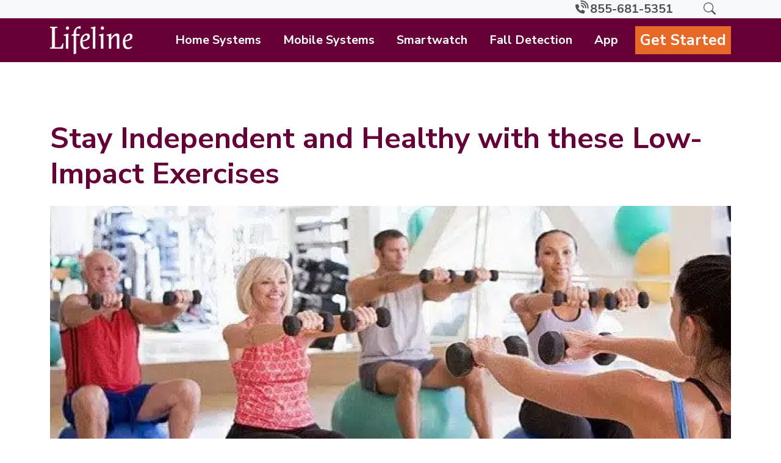

--- FILE ---
content_type: text/html; charset=utf-8
request_url: https://www.google.com/recaptcha/enterprise/anchor?ar=1&k=6Le7eNcfAAAAAGNexYE5FgOTSo8pLEWQ9OABG4QV&co=aHR0cHM6Ly93d3cubGlmZWxpbmUuY29tOjQ0Mw..&hl=en&v=PoyoqOPhxBO7pBk68S4YbpHZ&size=invisible&anchor-ms=20000&execute-ms=30000&cb=uiwfaw8sroac
body_size: 48652
content:
<!DOCTYPE HTML><html dir="ltr" lang="en"><head><meta http-equiv="Content-Type" content="text/html; charset=UTF-8">
<meta http-equiv="X-UA-Compatible" content="IE=edge">
<title>reCAPTCHA</title>
<style type="text/css">
/* cyrillic-ext */
@font-face {
  font-family: 'Roboto';
  font-style: normal;
  font-weight: 400;
  font-stretch: 100%;
  src: url(//fonts.gstatic.com/s/roboto/v48/KFO7CnqEu92Fr1ME7kSn66aGLdTylUAMa3GUBHMdazTgWw.woff2) format('woff2');
  unicode-range: U+0460-052F, U+1C80-1C8A, U+20B4, U+2DE0-2DFF, U+A640-A69F, U+FE2E-FE2F;
}
/* cyrillic */
@font-face {
  font-family: 'Roboto';
  font-style: normal;
  font-weight: 400;
  font-stretch: 100%;
  src: url(//fonts.gstatic.com/s/roboto/v48/KFO7CnqEu92Fr1ME7kSn66aGLdTylUAMa3iUBHMdazTgWw.woff2) format('woff2');
  unicode-range: U+0301, U+0400-045F, U+0490-0491, U+04B0-04B1, U+2116;
}
/* greek-ext */
@font-face {
  font-family: 'Roboto';
  font-style: normal;
  font-weight: 400;
  font-stretch: 100%;
  src: url(//fonts.gstatic.com/s/roboto/v48/KFO7CnqEu92Fr1ME7kSn66aGLdTylUAMa3CUBHMdazTgWw.woff2) format('woff2');
  unicode-range: U+1F00-1FFF;
}
/* greek */
@font-face {
  font-family: 'Roboto';
  font-style: normal;
  font-weight: 400;
  font-stretch: 100%;
  src: url(//fonts.gstatic.com/s/roboto/v48/KFO7CnqEu92Fr1ME7kSn66aGLdTylUAMa3-UBHMdazTgWw.woff2) format('woff2');
  unicode-range: U+0370-0377, U+037A-037F, U+0384-038A, U+038C, U+038E-03A1, U+03A3-03FF;
}
/* math */
@font-face {
  font-family: 'Roboto';
  font-style: normal;
  font-weight: 400;
  font-stretch: 100%;
  src: url(//fonts.gstatic.com/s/roboto/v48/KFO7CnqEu92Fr1ME7kSn66aGLdTylUAMawCUBHMdazTgWw.woff2) format('woff2');
  unicode-range: U+0302-0303, U+0305, U+0307-0308, U+0310, U+0312, U+0315, U+031A, U+0326-0327, U+032C, U+032F-0330, U+0332-0333, U+0338, U+033A, U+0346, U+034D, U+0391-03A1, U+03A3-03A9, U+03B1-03C9, U+03D1, U+03D5-03D6, U+03F0-03F1, U+03F4-03F5, U+2016-2017, U+2034-2038, U+203C, U+2040, U+2043, U+2047, U+2050, U+2057, U+205F, U+2070-2071, U+2074-208E, U+2090-209C, U+20D0-20DC, U+20E1, U+20E5-20EF, U+2100-2112, U+2114-2115, U+2117-2121, U+2123-214F, U+2190, U+2192, U+2194-21AE, U+21B0-21E5, U+21F1-21F2, U+21F4-2211, U+2213-2214, U+2216-22FF, U+2308-230B, U+2310, U+2319, U+231C-2321, U+2336-237A, U+237C, U+2395, U+239B-23B7, U+23D0, U+23DC-23E1, U+2474-2475, U+25AF, U+25B3, U+25B7, U+25BD, U+25C1, U+25CA, U+25CC, U+25FB, U+266D-266F, U+27C0-27FF, U+2900-2AFF, U+2B0E-2B11, U+2B30-2B4C, U+2BFE, U+3030, U+FF5B, U+FF5D, U+1D400-1D7FF, U+1EE00-1EEFF;
}
/* symbols */
@font-face {
  font-family: 'Roboto';
  font-style: normal;
  font-weight: 400;
  font-stretch: 100%;
  src: url(//fonts.gstatic.com/s/roboto/v48/KFO7CnqEu92Fr1ME7kSn66aGLdTylUAMaxKUBHMdazTgWw.woff2) format('woff2');
  unicode-range: U+0001-000C, U+000E-001F, U+007F-009F, U+20DD-20E0, U+20E2-20E4, U+2150-218F, U+2190, U+2192, U+2194-2199, U+21AF, U+21E6-21F0, U+21F3, U+2218-2219, U+2299, U+22C4-22C6, U+2300-243F, U+2440-244A, U+2460-24FF, U+25A0-27BF, U+2800-28FF, U+2921-2922, U+2981, U+29BF, U+29EB, U+2B00-2BFF, U+4DC0-4DFF, U+FFF9-FFFB, U+10140-1018E, U+10190-1019C, U+101A0, U+101D0-101FD, U+102E0-102FB, U+10E60-10E7E, U+1D2C0-1D2D3, U+1D2E0-1D37F, U+1F000-1F0FF, U+1F100-1F1AD, U+1F1E6-1F1FF, U+1F30D-1F30F, U+1F315, U+1F31C, U+1F31E, U+1F320-1F32C, U+1F336, U+1F378, U+1F37D, U+1F382, U+1F393-1F39F, U+1F3A7-1F3A8, U+1F3AC-1F3AF, U+1F3C2, U+1F3C4-1F3C6, U+1F3CA-1F3CE, U+1F3D4-1F3E0, U+1F3ED, U+1F3F1-1F3F3, U+1F3F5-1F3F7, U+1F408, U+1F415, U+1F41F, U+1F426, U+1F43F, U+1F441-1F442, U+1F444, U+1F446-1F449, U+1F44C-1F44E, U+1F453, U+1F46A, U+1F47D, U+1F4A3, U+1F4B0, U+1F4B3, U+1F4B9, U+1F4BB, U+1F4BF, U+1F4C8-1F4CB, U+1F4D6, U+1F4DA, U+1F4DF, U+1F4E3-1F4E6, U+1F4EA-1F4ED, U+1F4F7, U+1F4F9-1F4FB, U+1F4FD-1F4FE, U+1F503, U+1F507-1F50B, U+1F50D, U+1F512-1F513, U+1F53E-1F54A, U+1F54F-1F5FA, U+1F610, U+1F650-1F67F, U+1F687, U+1F68D, U+1F691, U+1F694, U+1F698, U+1F6AD, U+1F6B2, U+1F6B9-1F6BA, U+1F6BC, U+1F6C6-1F6CF, U+1F6D3-1F6D7, U+1F6E0-1F6EA, U+1F6F0-1F6F3, U+1F6F7-1F6FC, U+1F700-1F7FF, U+1F800-1F80B, U+1F810-1F847, U+1F850-1F859, U+1F860-1F887, U+1F890-1F8AD, U+1F8B0-1F8BB, U+1F8C0-1F8C1, U+1F900-1F90B, U+1F93B, U+1F946, U+1F984, U+1F996, U+1F9E9, U+1FA00-1FA6F, U+1FA70-1FA7C, U+1FA80-1FA89, U+1FA8F-1FAC6, U+1FACE-1FADC, U+1FADF-1FAE9, U+1FAF0-1FAF8, U+1FB00-1FBFF;
}
/* vietnamese */
@font-face {
  font-family: 'Roboto';
  font-style: normal;
  font-weight: 400;
  font-stretch: 100%;
  src: url(//fonts.gstatic.com/s/roboto/v48/KFO7CnqEu92Fr1ME7kSn66aGLdTylUAMa3OUBHMdazTgWw.woff2) format('woff2');
  unicode-range: U+0102-0103, U+0110-0111, U+0128-0129, U+0168-0169, U+01A0-01A1, U+01AF-01B0, U+0300-0301, U+0303-0304, U+0308-0309, U+0323, U+0329, U+1EA0-1EF9, U+20AB;
}
/* latin-ext */
@font-face {
  font-family: 'Roboto';
  font-style: normal;
  font-weight: 400;
  font-stretch: 100%;
  src: url(//fonts.gstatic.com/s/roboto/v48/KFO7CnqEu92Fr1ME7kSn66aGLdTylUAMa3KUBHMdazTgWw.woff2) format('woff2');
  unicode-range: U+0100-02BA, U+02BD-02C5, U+02C7-02CC, U+02CE-02D7, U+02DD-02FF, U+0304, U+0308, U+0329, U+1D00-1DBF, U+1E00-1E9F, U+1EF2-1EFF, U+2020, U+20A0-20AB, U+20AD-20C0, U+2113, U+2C60-2C7F, U+A720-A7FF;
}
/* latin */
@font-face {
  font-family: 'Roboto';
  font-style: normal;
  font-weight: 400;
  font-stretch: 100%;
  src: url(//fonts.gstatic.com/s/roboto/v48/KFO7CnqEu92Fr1ME7kSn66aGLdTylUAMa3yUBHMdazQ.woff2) format('woff2');
  unicode-range: U+0000-00FF, U+0131, U+0152-0153, U+02BB-02BC, U+02C6, U+02DA, U+02DC, U+0304, U+0308, U+0329, U+2000-206F, U+20AC, U+2122, U+2191, U+2193, U+2212, U+2215, U+FEFF, U+FFFD;
}
/* cyrillic-ext */
@font-face {
  font-family: 'Roboto';
  font-style: normal;
  font-weight: 500;
  font-stretch: 100%;
  src: url(//fonts.gstatic.com/s/roboto/v48/KFO7CnqEu92Fr1ME7kSn66aGLdTylUAMa3GUBHMdazTgWw.woff2) format('woff2');
  unicode-range: U+0460-052F, U+1C80-1C8A, U+20B4, U+2DE0-2DFF, U+A640-A69F, U+FE2E-FE2F;
}
/* cyrillic */
@font-face {
  font-family: 'Roboto';
  font-style: normal;
  font-weight: 500;
  font-stretch: 100%;
  src: url(//fonts.gstatic.com/s/roboto/v48/KFO7CnqEu92Fr1ME7kSn66aGLdTylUAMa3iUBHMdazTgWw.woff2) format('woff2');
  unicode-range: U+0301, U+0400-045F, U+0490-0491, U+04B0-04B1, U+2116;
}
/* greek-ext */
@font-face {
  font-family: 'Roboto';
  font-style: normal;
  font-weight: 500;
  font-stretch: 100%;
  src: url(//fonts.gstatic.com/s/roboto/v48/KFO7CnqEu92Fr1ME7kSn66aGLdTylUAMa3CUBHMdazTgWw.woff2) format('woff2');
  unicode-range: U+1F00-1FFF;
}
/* greek */
@font-face {
  font-family: 'Roboto';
  font-style: normal;
  font-weight: 500;
  font-stretch: 100%;
  src: url(//fonts.gstatic.com/s/roboto/v48/KFO7CnqEu92Fr1ME7kSn66aGLdTylUAMa3-UBHMdazTgWw.woff2) format('woff2');
  unicode-range: U+0370-0377, U+037A-037F, U+0384-038A, U+038C, U+038E-03A1, U+03A3-03FF;
}
/* math */
@font-face {
  font-family: 'Roboto';
  font-style: normal;
  font-weight: 500;
  font-stretch: 100%;
  src: url(//fonts.gstatic.com/s/roboto/v48/KFO7CnqEu92Fr1ME7kSn66aGLdTylUAMawCUBHMdazTgWw.woff2) format('woff2');
  unicode-range: U+0302-0303, U+0305, U+0307-0308, U+0310, U+0312, U+0315, U+031A, U+0326-0327, U+032C, U+032F-0330, U+0332-0333, U+0338, U+033A, U+0346, U+034D, U+0391-03A1, U+03A3-03A9, U+03B1-03C9, U+03D1, U+03D5-03D6, U+03F0-03F1, U+03F4-03F5, U+2016-2017, U+2034-2038, U+203C, U+2040, U+2043, U+2047, U+2050, U+2057, U+205F, U+2070-2071, U+2074-208E, U+2090-209C, U+20D0-20DC, U+20E1, U+20E5-20EF, U+2100-2112, U+2114-2115, U+2117-2121, U+2123-214F, U+2190, U+2192, U+2194-21AE, U+21B0-21E5, U+21F1-21F2, U+21F4-2211, U+2213-2214, U+2216-22FF, U+2308-230B, U+2310, U+2319, U+231C-2321, U+2336-237A, U+237C, U+2395, U+239B-23B7, U+23D0, U+23DC-23E1, U+2474-2475, U+25AF, U+25B3, U+25B7, U+25BD, U+25C1, U+25CA, U+25CC, U+25FB, U+266D-266F, U+27C0-27FF, U+2900-2AFF, U+2B0E-2B11, U+2B30-2B4C, U+2BFE, U+3030, U+FF5B, U+FF5D, U+1D400-1D7FF, U+1EE00-1EEFF;
}
/* symbols */
@font-face {
  font-family: 'Roboto';
  font-style: normal;
  font-weight: 500;
  font-stretch: 100%;
  src: url(//fonts.gstatic.com/s/roboto/v48/KFO7CnqEu92Fr1ME7kSn66aGLdTylUAMaxKUBHMdazTgWw.woff2) format('woff2');
  unicode-range: U+0001-000C, U+000E-001F, U+007F-009F, U+20DD-20E0, U+20E2-20E4, U+2150-218F, U+2190, U+2192, U+2194-2199, U+21AF, U+21E6-21F0, U+21F3, U+2218-2219, U+2299, U+22C4-22C6, U+2300-243F, U+2440-244A, U+2460-24FF, U+25A0-27BF, U+2800-28FF, U+2921-2922, U+2981, U+29BF, U+29EB, U+2B00-2BFF, U+4DC0-4DFF, U+FFF9-FFFB, U+10140-1018E, U+10190-1019C, U+101A0, U+101D0-101FD, U+102E0-102FB, U+10E60-10E7E, U+1D2C0-1D2D3, U+1D2E0-1D37F, U+1F000-1F0FF, U+1F100-1F1AD, U+1F1E6-1F1FF, U+1F30D-1F30F, U+1F315, U+1F31C, U+1F31E, U+1F320-1F32C, U+1F336, U+1F378, U+1F37D, U+1F382, U+1F393-1F39F, U+1F3A7-1F3A8, U+1F3AC-1F3AF, U+1F3C2, U+1F3C4-1F3C6, U+1F3CA-1F3CE, U+1F3D4-1F3E0, U+1F3ED, U+1F3F1-1F3F3, U+1F3F5-1F3F7, U+1F408, U+1F415, U+1F41F, U+1F426, U+1F43F, U+1F441-1F442, U+1F444, U+1F446-1F449, U+1F44C-1F44E, U+1F453, U+1F46A, U+1F47D, U+1F4A3, U+1F4B0, U+1F4B3, U+1F4B9, U+1F4BB, U+1F4BF, U+1F4C8-1F4CB, U+1F4D6, U+1F4DA, U+1F4DF, U+1F4E3-1F4E6, U+1F4EA-1F4ED, U+1F4F7, U+1F4F9-1F4FB, U+1F4FD-1F4FE, U+1F503, U+1F507-1F50B, U+1F50D, U+1F512-1F513, U+1F53E-1F54A, U+1F54F-1F5FA, U+1F610, U+1F650-1F67F, U+1F687, U+1F68D, U+1F691, U+1F694, U+1F698, U+1F6AD, U+1F6B2, U+1F6B9-1F6BA, U+1F6BC, U+1F6C6-1F6CF, U+1F6D3-1F6D7, U+1F6E0-1F6EA, U+1F6F0-1F6F3, U+1F6F7-1F6FC, U+1F700-1F7FF, U+1F800-1F80B, U+1F810-1F847, U+1F850-1F859, U+1F860-1F887, U+1F890-1F8AD, U+1F8B0-1F8BB, U+1F8C0-1F8C1, U+1F900-1F90B, U+1F93B, U+1F946, U+1F984, U+1F996, U+1F9E9, U+1FA00-1FA6F, U+1FA70-1FA7C, U+1FA80-1FA89, U+1FA8F-1FAC6, U+1FACE-1FADC, U+1FADF-1FAE9, U+1FAF0-1FAF8, U+1FB00-1FBFF;
}
/* vietnamese */
@font-face {
  font-family: 'Roboto';
  font-style: normal;
  font-weight: 500;
  font-stretch: 100%;
  src: url(//fonts.gstatic.com/s/roboto/v48/KFO7CnqEu92Fr1ME7kSn66aGLdTylUAMa3OUBHMdazTgWw.woff2) format('woff2');
  unicode-range: U+0102-0103, U+0110-0111, U+0128-0129, U+0168-0169, U+01A0-01A1, U+01AF-01B0, U+0300-0301, U+0303-0304, U+0308-0309, U+0323, U+0329, U+1EA0-1EF9, U+20AB;
}
/* latin-ext */
@font-face {
  font-family: 'Roboto';
  font-style: normal;
  font-weight: 500;
  font-stretch: 100%;
  src: url(//fonts.gstatic.com/s/roboto/v48/KFO7CnqEu92Fr1ME7kSn66aGLdTylUAMa3KUBHMdazTgWw.woff2) format('woff2');
  unicode-range: U+0100-02BA, U+02BD-02C5, U+02C7-02CC, U+02CE-02D7, U+02DD-02FF, U+0304, U+0308, U+0329, U+1D00-1DBF, U+1E00-1E9F, U+1EF2-1EFF, U+2020, U+20A0-20AB, U+20AD-20C0, U+2113, U+2C60-2C7F, U+A720-A7FF;
}
/* latin */
@font-face {
  font-family: 'Roboto';
  font-style: normal;
  font-weight: 500;
  font-stretch: 100%;
  src: url(//fonts.gstatic.com/s/roboto/v48/KFO7CnqEu92Fr1ME7kSn66aGLdTylUAMa3yUBHMdazQ.woff2) format('woff2');
  unicode-range: U+0000-00FF, U+0131, U+0152-0153, U+02BB-02BC, U+02C6, U+02DA, U+02DC, U+0304, U+0308, U+0329, U+2000-206F, U+20AC, U+2122, U+2191, U+2193, U+2212, U+2215, U+FEFF, U+FFFD;
}
/* cyrillic-ext */
@font-face {
  font-family: 'Roboto';
  font-style: normal;
  font-weight: 900;
  font-stretch: 100%;
  src: url(//fonts.gstatic.com/s/roboto/v48/KFO7CnqEu92Fr1ME7kSn66aGLdTylUAMa3GUBHMdazTgWw.woff2) format('woff2');
  unicode-range: U+0460-052F, U+1C80-1C8A, U+20B4, U+2DE0-2DFF, U+A640-A69F, U+FE2E-FE2F;
}
/* cyrillic */
@font-face {
  font-family: 'Roboto';
  font-style: normal;
  font-weight: 900;
  font-stretch: 100%;
  src: url(//fonts.gstatic.com/s/roboto/v48/KFO7CnqEu92Fr1ME7kSn66aGLdTylUAMa3iUBHMdazTgWw.woff2) format('woff2');
  unicode-range: U+0301, U+0400-045F, U+0490-0491, U+04B0-04B1, U+2116;
}
/* greek-ext */
@font-face {
  font-family: 'Roboto';
  font-style: normal;
  font-weight: 900;
  font-stretch: 100%;
  src: url(//fonts.gstatic.com/s/roboto/v48/KFO7CnqEu92Fr1ME7kSn66aGLdTylUAMa3CUBHMdazTgWw.woff2) format('woff2');
  unicode-range: U+1F00-1FFF;
}
/* greek */
@font-face {
  font-family: 'Roboto';
  font-style: normal;
  font-weight: 900;
  font-stretch: 100%;
  src: url(//fonts.gstatic.com/s/roboto/v48/KFO7CnqEu92Fr1ME7kSn66aGLdTylUAMa3-UBHMdazTgWw.woff2) format('woff2');
  unicode-range: U+0370-0377, U+037A-037F, U+0384-038A, U+038C, U+038E-03A1, U+03A3-03FF;
}
/* math */
@font-face {
  font-family: 'Roboto';
  font-style: normal;
  font-weight: 900;
  font-stretch: 100%;
  src: url(//fonts.gstatic.com/s/roboto/v48/KFO7CnqEu92Fr1ME7kSn66aGLdTylUAMawCUBHMdazTgWw.woff2) format('woff2');
  unicode-range: U+0302-0303, U+0305, U+0307-0308, U+0310, U+0312, U+0315, U+031A, U+0326-0327, U+032C, U+032F-0330, U+0332-0333, U+0338, U+033A, U+0346, U+034D, U+0391-03A1, U+03A3-03A9, U+03B1-03C9, U+03D1, U+03D5-03D6, U+03F0-03F1, U+03F4-03F5, U+2016-2017, U+2034-2038, U+203C, U+2040, U+2043, U+2047, U+2050, U+2057, U+205F, U+2070-2071, U+2074-208E, U+2090-209C, U+20D0-20DC, U+20E1, U+20E5-20EF, U+2100-2112, U+2114-2115, U+2117-2121, U+2123-214F, U+2190, U+2192, U+2194-21AE, U+21B0-21E5, U+21F1-21F2, U+21F4-2211, U+2213-2214, U+2216-22FF, U+2308-230B, U+2310, U+2319, U+231C-2321, U+2336-237A, U+237C, U+2395, U+239B-23B7, U+23D0, U+23DC-23E1, U+2474-2475, U+25AF, U+25B3, U+25B7, U+25BD, U+25C1, U+25CA, U+25CC, U+25FB, U+266D-266F, U+27C0-27FF, U+2900-2AFF, U+2B0E-2B11, U+2B30-2B4C, U+2BFE, U+3030, U+FF5B, U+FF5D, U+1D400-1D7FF, U+1EE00-1EEFF;
}
/* symbols */
@font-face {
  font-family: 'Roboto';
  font-style: normal;
  font-weight: 900;
  font-stretch: 100%;
  src: url(//fonts.gstatic.com/s/roboto/v48/KFO7CnqEu92Fr1ME7kSn66aGLdTylUAMaxKUBHMdazTgWw.woff2) format('woff2');
  unicode-range: U+0001-000C, U+000E-001F, U+007F-009F, U+20DD-20E0, U+20E2-20E4, U+2150-218F, U+2190, U+2192, U+2194-2199, U+21AF, U+21E6-21F0, U+21F3, U+2218-2219, U+2299, U+22C4-22C6, U+2300-243F, U+2440-244A, U+2460-24FF, U+25A0-27BF, U+2800-28FF, U+2921-2922, U+2981, U+29BF, U+29EB, U+2B00-2BFF, U+4DC0-4DFF, U+FFF9-FFFB, U+10140-1018E, U+10190-1019C, U+101A0, U+101D0-101FD, U+102E0-102FB, U+10E60-10E7E, U+1D2C0-1D2D3, U+1D2E0-1D37F, U+1F000-1F0FF, U+1F100-1F1AD, U+1F1E6-1F1FF, U+1F30D-1F30F, U+1F315, U+1F31C, U+1F31E, U+1F320-1F32C, U+1F336, U+1F378, U+1F37D, U+1F382, U+1F393-1F39F, U+1F3A7-1F3A8, U+1F3AC-1F3AF, U+1F3C2, U+1F3C4-1F3C6, U+1F3CA-1F3CE, U+1F3D4-1F3E0, U+1F3ED, U+1F3F1-1F3F3, U+1F3F5-1F3F7, U+1F408, U+1F415, U+1F41F, U+1F426, U+1F43F, U+1F441-1F442, U+1F444, U+1F446-1F449, U+1F44C-1F44E, U+1F453, U+1F46A, U+1F47D, U+1F4A3, U+1F4B0, U+1F4B3, U+1F4B9, U+1F4BB, U+1F4BF, U+1F4C8-1F4CB, U+1F4D6, U+1F4DA, U+1F4DF, U+1F4E3-1F4E6, U+1F4EA-1F4ED, U+1F4F7, U+1F4F9-1F4FB, U+1F4FD-1F4FE, U+1F503, U+1F507-1F50B, U+1F50D, U+1F512-1F513, U+1F53E-1F54A, U+1F54F-1F5FA, U+1F610, U+1F650-1F67F, U+1F687, U+1F68D, U+1F691, U+1F694, U+1F698, U+1F6AD, U+1F6B2, U+1F6B9-1F6BA, U+1F6BC, U+1F6C6-1F6CF, U+1F6D3-1F6D7, U+1F6E0-1F6EA, U+1F6F0-1F6F3, U+1F6F7-1F6FC, U+1F700-1F7FF, U+1F800-1F80B, U+1F810-1F847, U+1F850-1F859, U+1F860-1F887, U+1F890-1F8AD, U+1F8B0-1F8BB, U+1F8C0-1F8C1, U+1F900-1F90B, U+1F93B, U+1F946, U+1F984, U+1F996, U+1F9E9, U+1FA00-1FA6F, U+1FA70-1FA7C, U+1FA80-1FA89, U+1FA8F-1FAC6, U+1FACE-1FADC, U+1FADF-1FAE9, U+1FAF0-1FAF8, U+1FB00-1FBFF;
}
/* vietnamese */
@font-face {
  font-family: 'Roboto';
  font-style: normal;
  font-weight: 900;
  font-stretch: 100%;
  src: url(//fonts.gstatic.com/s/roboto/v48/KFO7CnqEu92Fr1ME7kSn66aGLdTylUAMa3OUBHMdazTgWw.woff2) format('woff2');
  unicode-range: U+0102-0103, U+0110-0111, U+0128-0129, U+0168-0169, U+01A0-01A1, U+01AF-01B0, U+0300-0301, U+0303-0304, U+0308-0309, U+0323, U+0329, U+1EA0-1EF9, U+20AB;
}
/* latin-ext */
@font-face {
  font-family: 'Roboto';
  font-style: normal;
  font-weight: 900;
  font-stretch: 100%;
  src: url(//fonts.gstatic.com/s/roboto/v48/KFO7CnqEu92Fr1ME7kSn66aGLdTylUAMa3KUBHMdazTgWw.woff2) format('woff2');
  unicode-range: U+0100-02BA, U+02BD-02C5, U+02C7-02CC, U+02CE-02D7, U+02DD-02FF, U+0304, U+0308, U+0329, U+1D00-1DBF, U+1E00-1E9F, U+1EF2-1EFF, U+2020, U+20A0-20AB, U+20AD-20C0, U+2113, U+2C60-2C7F, U+A720-A7FF;
}
/* latin */
@font-face {
  font-family: 'Roboto';
  font-style: normal;
  font-weight: 900;
  font-stretch: 100%;
  src: url(//fonts.gstatic.com/s/roboto/v48/KFO7CnqEu92Fr1ME7kSn66aGLdTylUAMa3yUBHMdazQ.woff2) format('woff2');
  unicode-range: U+0000-00FF, U+0131, U+0152-0153, U+02BB-02BC, U+02C6, U+02DA, U+02DC, U+0304, U+0308, U+0329, U+2000-206F, U+20AC, U+2122, U+2191, U+2193, U+2212, U+2215, U+FEFF, U+FFFD;
}

</style>
<link rel="stylesheet" type="text/css" href="https://www.gstatic.com/recaptcha/releases/PoyoqOPhxBO7pBk68S4YbpHZ/styles__ltr.css">
<script nonce="wNrd9mk94xspOEanvizeIw" type="text/javascript">window['__recaptcha_api'] = 'https://www.google.com/recaptcha/enterprise/';</script>
<script type="text/javascript" src="https://www.gstatic.com/recaptcha/releases/PoyoqOPhxBO7pBk68S4YbpHZ/recaptcha__en.js" nonce="wNrd9mk94xspOEanvizeIw">
      
    </script></head>
<body><div id="rc-anchor-alert" class="rc-anchor-alert"></div>
<input type="hidden" id="recaptcha-token" value="[base64]">
<script type="text/javascript" nonce="wNrd9mk94xspOEanvizeIw">
      recaptcha.anchor.Main.init("[\x22ainput\x22,[\x22bgdata\x22,\x22\x22,\[base64]/[base64]/bmV3IFpbdF0obVswXSk6Sz09Mj9uZXcgWlt0XShtWzBdLG1bMV0pOks9PTM/bmV3IFpbdF0obVswXSxtWzFdLG1bMl0pOks9PTQ/[base64]/[base64]/[base64]/[base64]/[base64]/[base64]/[base64]/[base64]/[base64]/[base64]/[base64]/[base64]/[base64]/[base64]\\u003d\\u003d\x22,\[base64]\\u003d\x22,\x22w5AlEcOwL8ObZ8K/woAdDMOAHcKydsOxwr3CsMKPTS82ajBULBt0wrV2wq7DlMKWZcOERSjDlsKJb3guRsOROMOSw4HCpsKjeAByw6nCoBHDi1LCssO+wojDuBtbw6UYESTClUXDvcKSwqpyLjIoLjfDm1fCry/CmMKLW8Ktwo7CgSQIwoDCh8KJT8KMG8OFwppeGMOVNXsLAsOmwoJNGht5C8OGw6dIGUNzw6PDtnYiw5rDusKFPMOLRXXDu2IzYFrDlhNnV8OxdsKALMO+w4XDj8KcMzktYsKxcD/DmMKBwpJbSkoUacOqCwdMwpzCisKLScKQH8KBw47CisOnP8KyU8KEw6bCscOVwqpFw5nCtWghSDpDYcKFZMKkZmXDncO6w4JlAiYcw5fCi8KmTcKRPnLCvMOWfWN+wq0TScKNJsKqwoIhw6clKcONw5h3woMxwprDnsO0LgYHHMO9RjfCvnHCvMO9wpROwoQHwo0/w7bDssOJw5HCsVLDswXDvcO0cMKdOAdmR1rDrg/Dl8KwKWdeXRpIL0fCgSt5S0MSw5fCvMKTPsKeNSEJw6zDoHrDhwTCg8Okw7XCnx8AdsOkwokJSMKdch3CmF7CisKRwrhzworDgmnCqsKSblMPw5vDvMO4b8O8MMO+wpLDrGfCqWAWa1zCrcOJwqrDo8KmInTDicOrwprCqVpQS0HCrsOvOMK+PWfDqcOUHMOBFl/DlMONJMKnfwPDiMKhL8OTw7o+w61WwrXCucOyF8Kyw7s4w5pqWlHCusONRMKdwqDCi8Oiwp1tw6jCj8O/dXQXwoPDicOcwpFNw5nDi8Ktw5sRwrPCnWTDskVGKBdQw4EGwr/Cvk/[base64]/CmEZZw5TDpxHCq8KpFsKFw6hOHkM9KDtNwrFoZALDmcKNOcOmRsKSdsKkwozDhcOYeGhpChHCrcOmUX/Ct1XDnwA7w7hbCMOfwotHw4rCjFRxw7HDqMKqwrZUNcKuwpnCk3bDhsK9w7Z0BjQFwrTCi8O6wrPChDg3WVYUKWPCkMKmwrHCqMOwwqdKw7IOw67ChMOJw4NGd0/CkE/[base64]/[base64]/[base64]/Cn2PCrcK8woQ7woXCjkrCqmJCwroiw4jDiCQLwrA4w73Cm3fCmSlZDWFERQRvwpLDicO3f8KtYBwXecOfwqvCjcOOwqnClsOXwo0JAXbDkDMlw7MRS8OjwprDh3TDr8KSw4sow6fCpcKEdjvCu8KBw5LDi0wOKUHCi8OJwq1/[base64]/CrsObw7bCigJAb8KYW8OYJQvCtynDhMKnwolJZsKsw4gfRcO6w5lswpt1CMK4PEjDp2DCscKkEw4Zw7ohMRbCtztkwrrCq8OEYsKqYsO5fcOZw4jCvcKQwpRHwoQsYx7DhxFhdjQRw6VafcO9wpwuwr7CkwYRY8KOYx94A8OEwpzDkQhywr9zLm/DlyLCuRzCjmnCocKKUMKxwr94FD5xwoBMw7V6wr9YSEvDvcOYQA7Dsy1HD8OPw5bCuiZ4QHHDhC3CiMKHwqY8wqQHchFxWcK1wqNnw4Nvw7tIfy4hbsOGw6ZHw4nDl8O4F8O4RVx3asO4HBNDfG3DlsOtHsKWGcK2QMOZwr/Cs8KOwrcBw7Y8wqHCrW5fKlt/wpvDnMKpwrNPw6Umf3Q1w6HDlEfDsMO3aUHCgsOWw6TCkQbCjlbDpMKeKcKTQsOYTsKPwqxJw4x6RUvCk8O/R8OuGwAMXMKPJsKnwr/[base64]/XU7DvsKGdA4iZsO0wrlxGFrDtwbCsTjDtcKpNFHClsO/wqYjATscEVnDoAnCiMOfFS9rw71QZAvDn8Knwoxzw7Q4LsOaw7pbwqHCu8OjwpkYK30iCx/DmMK4TTPCocKEw47CjMKTw74cCsOWXm5yIQfDkcOzwp93L1PDpsKhwq0FeUBCwq8hPHzDlTfCrXEnw4zDhlfCnsOIRcKcw7Egw5suBj8Lcyh5w6zCriJOw6fCoFjCkC1jaDTCh8O0VkDCksOyGMO8wppAwrHCn2xlwr8cw6pew6DCj8OaU0PCkMKjw63DsC/DhsObw7fDscKteMKtwqbDriYZBcONw5pbN2RLwqbCmTnDkQUsJmvDkx/CnFh+McKYCw8tw45Iw49Iw5rChwnDlFHCjsO4eSsTMsOeBBnDiCJQBBc4w5zDscOsE0psDMKUHMK2w7o2wrXDuMO+w7BkBgcvJlp/HcOxQcKQccKYIjHDqwfDkHrClwBIPCJ8wqhAJSfDmUtCc8Kuwo8KNcKfw4ZJw65xw5rCksK8wqTDvRzDjAnClxJ1w7BQwqrDosKqw7vCjCUbwo3Dq1TCncKow7Y/w6TCnX/CtBxsVG0IGRbChMK2wpYJwqvDvi7Ds8Obw4Q0w6fDk8OXHcKzNMOkEz3CpxAOw5HCqsOjwrfDjcOPHMOXd3wGwotuRmbDs8OGw6pqw6fDhXnDpVTCjMOVYMOaw5Ecwo0IWEjCm1rDhgpPYhzCs3TDs8KdBD/Dqlh6wpPDg8OMw7vCsk5nw6MRNhXDnHdjwoDCkMOBGsKpPisNAhrCnx/CpsK6w7jDn8Kww47Cp8O/[base64]/Cg8K2wqjDhsKOC8OGw5LCg8K/Bn/[base64]/DjsKuIEAPw7s+KcK8RsKtw53CnsOgDB5XF8OXNMO1wroRwrDDpMKhIsKYa8OFIzTCi8OowrRYYcOYYRhbTsOjw7cSw7Yte8OHYsONwpZNw7MBw6DCg8KtXXPDoMK1wpUNMGHDhcO/[base64]/[base64]/fwTDoWXCp0TDqjnClsOHF8O5FMOfw4vCssOCfhvCt8K5w701clLClMO3fcKqEMOdeMO0V0/CkCvDlSzDmxQ/[base64]/Cj8OSKsO0wrDCn8KGworDrcKYwoY5w5pCwp/CuHgzJ0JzKsOOwrMXw558wqgww7LCt8OzMsK/CMOpfXdqdVIQwrFbKsK1D8OFVcOqw4Alw4QNw5vCmTpue8OYw5TDiMK2woAowr/CgnfDmcKCe8K9DAMtcmbClsOzw5vDsMKPwq3ChxDDokM1wrwzQsKwwpzDnhHCpcK5ZMKhcjnDqcKYJBgkwrrDvsOyHWvCmUwlwovDvgopdkogKWVowqN7eDFbw6zCqAtOV1LDgUnDscOfwqRpwqvDgcOoHcO6wpATwrrCpDBvwo/Cn2jClhNzw4Bnw4ASV8KmacOkVMKSwpQ7w5HCplxiwpXDlR9Bw4Mzw4kHCsONw4FQJsKHcsOkwpNDdcKQMUHDtiHCpsKjwo8gRsOaw5/[base64]/[base64]/wpnCjCjDjsKzEmPCksKgTQrDiMO9w5IAecOQw7jCg07DvMO3PcKNf8KIwojDjEjCisK6QcOOw7rDuiJ5w7V4TMOwwr7DmWEBwpI/[base64]/YXMAO3HChMKFE8KVwrzCnFnDnsKWwovCpsKjwrrDpSM9LBzCuBLCmlEBAk5jw7ExSsKzLldIw7vClxDDjHvCicK+CsKawqM7ZcOpwoPCokTDhQEow43CisK3VVgNwq/CjERNd8K1VH3DucO+McOsw5QEwq8ow4Aaw5zDijDCgMKdw4Alw5LCt8Kew6J4VG7CkAnCmcOnw6IWw6zCg2nDhsOTworCl38HecOMw5dKw5hPw59mQVfDvnlTXiTCnMO1wo7Ciklmwq4mw5QKwrXDo8OcWsKOYVjDosOxwq/DtMKuDcOdNR/DhnVdQMKqdG1rw4LDkQ3DlMOpwpZHDCVfwpUuw63ClcO7wr3DicKow5QyIMOcw7x5wrrDt8OsNMKXwqwNaHfCnDXCmMOEw7/DkT8LwppRe8Oyw6fDosKnU8Osw5xXw7zDs0Y5NTwtB0UoIQLCt8KMwoJcWm7CoMO9EB/ClkhywqnCgsKiwrnDjcKUaEF8OiNfHXcuTnjDocOGICQLwqHDhg3DkMOsMCdnw58IwolEwpzCrMKPw4FgYllWNsOYZHQLw5ICdcKEIBnCsMOzw7BiwoPDkMOqQMKRwrHCkmzColdKwo/Dn8OAw4TDskvDl8OzwobCgMOOCsK/GMKYbsKDwpHCi8O8McKyw5zCgsO+wpoYRDDCrlrDuEZHw7JCIMOtwqpeBcOpw4UpQ8OdOsO1wrdCw4piQU3CssKIRTjDmFzCozjCqcKUN8OEwpw/wo3DqRBCFgELw6wYw7csdcO3Tk3CvUdHf3PDmsKPwqhYAcKYUMKxwro7bsOlwq5jK3FAw4DDj8OSZ23DiMOdw5jDhsOyf3ZOwrdnTkBMPlrDjwFOBQFwwrHCmxRjeGZLVsObwqXDksKMwqbDoHJQFz/CrMKNJMKDRMOIw5bCowovw7gRUX3DqHYFwqDCnQozw6bDsQDCvcOiUMK/w5Q5w6pIwoUywr15wqVrw5fCnhE3BMOsXsOODlHCq2/Cp2QGWB5Pwp43wpJKw5Vuw7o1wpTCscK7DMKyw7/Cjk9Zw7Y/w4jClSsawoZdw7zCmMOfJj3DhDBMO8Odwqkjw7UDw7zCiHfDj8Kowr8VAkBlwro+w4t0wqQiDV0swojCtcKkL8KOw7PCrnoRwqVlexJyw4LClsKdwrVUw5bDukI6w5HDgF8iccOqEcOcw6fClDJZwqDDhSZPE1/[base64]/DjsOhAQoifhkQw5phX8K5w7zDpyA4w73Chi0KYmHDjcO/w7HDvMOQwoYJwqnCnidJw5vCisOpPsKawq0lwrXDqzTDlMOoPSphBcKAw4UWTnUuw48EGFcfD8OoNsOow57CgMOGCRAlDDcoIsOOw4BEw7I+NCnCoh0rw4bDl0MLw7hGw63CmF45enjCg8O8wpxOKsO6wrrCj3TDrcO5w7HDisOxZMOpw6/CoGQBwr8AcsKLw7nDmMOJHCIJw5nDpCTCgcO/[base64]/ZcONw6bCo0A9LcK0LGPCm8OWw5w+w5bCrCgvw5bCq8Kjw5/[base64]/DpcOUw5EzwrLDmMOyw59hXndHwqDDtMO2wpnDk8OFwrs3ZMKrw4rDl8KPTMO8bcOiOB92AcO8wpPChiUAw6bDp3YywpBMw6LDkWRFdcKqWcKNHsO4OcOww7UcVMOHOjbCrMOoOMOswoolYBjCi8K0w4fDmDTDjEcJcVAoGX81wqjDoUPDvDvDusOgJ1PDrgXCqF/CrTvCtsKgwowlw7odUmYIwqLCmU0rwp7Dq8OXwpvDgXcCw7vDnXoFZ15Kw4BqQMKmwrXDsDXDmkbDh8Oew6cbwqJpW8O9wrzCjyI6w6lCJFg4w4NGUCtjEhx9wrNED8K7NsKhXCkUX8KxSC/Cs3jCli7DlMK/[base64]/ccKnTBQzwo3Dp8Krw5AmK8OfYHjDl8Osw7zCk3QzV8OLwoJYwqAaw7HCoU8QDMOzwoNlHcK0wrMqCFkTw5bChsKfDcKvw5DDtsKaJ8OTPwjDncKFwqdAwpvCocO4wrzDs8OmZ8OrVlgnw7IfOsKIbMOoMFsKwpNzNw/DqBcNcV54w4DCg8KWw6dmwrDDpcKgaSDCtX/[base64]/[base64]/CjnHCr0fCrRHCvkh/w7FDfcKuw519TnEMwpjDs2NQXCTDoRPCrcOrSnV7w4zCnwXDsloMw6VKwqHCqMOawotGfsKILMKARcOEw6Uow7XCjB4SesKzG8K6w7XCrsKowo3DoMKBc8Ktw6/CrsONw4nCscKZw403wrJUXw4NO8Krw73DhcOeHUxSM10Zw6IwFCLCksOgMsOHwoDDmMOnw6HDp8OZIMOJHSDDvcKSBMOnFCbDtsKww4BlwovDtsKNw7fDjT7ClHDDqcK5bAzDrHzDpn96wqfCvMOGw74UwonCjcOJPcOhwqXDhMKOwqspfMKtw7rCmkfDhGPDmR/DtCXDo8OXe8KRwqnDuMOhwobCncOEwofCtzTCr8OKGsOHaSnCksOuDcKEw6MsOmsOJMOFW8KVUg02dkTDmcKuwo7CpsKowrEuw4UxYCvDnSTCgk/[base64]/[base64]/CpXcvw5lmwpB/QBHDsMKHW041LmZUw6TDhEBTwq/Dh8OlbzfCoMORw5TDk1zCl3jDjsKww6fCk8K+w6pLTsOrw4rDlhjCuWPDtWfDtGY8wpFRw7bCkQ/DjwNlC8KYesKiw7wSw751NAnCmBRHwpFPXMKvIhYbw74dwqYIwpR5w4nCn8ORwprDhsOTwoY+w7wuw6/[base64]/DhC7Ds3rDqsK8WsOhNsOpDQLDmT7DnSLDt8Oswq3DtsKDw5IWdsOjw5BNbwfDpVrCmEPCrl3DqVsoLFfDqcOiw4vDv8KfwrXDgmEwanXClRlTVcK/w6TCicKRwp7ChC3DlxQ5emEkDnVOclnDnk7CvcKdwpDCrMO9E8OLwrXDrcOoRm3DiUzDpVvDu8OtCcOMwqHDn8K6w7fDgsK/DDRPwrh8w5/[base64]/[base64]/w7o1enAuw4lvwqLClx/CjBDDgiQRasODOcO0w5BZJMKPw7N4c2TDkEFRwp/[base64]/Dj8K6w4gPAsKqw5lmYsKkHMOwc8OYw5nDr8KXA3XCmD1/D3wvwoYGc8KTB3txQsKfw4/CncKJw6FmfMO1w7HDsgcfwq3DkMKiw6zDisKpwpdQwqHCn3LDpk7CoMK2wpPDo8OEwp/ClMKKwr3CmcKebVgjJMK5w64fwqUfSUrCoCHDosKawqTDqcOFGMKAwoLDksOjVBEgRRx1D8OkdMKdw4PCh2fDlywFwp/DlsOEw7jDvn/DsHXDu0fCqj7CpztXw6Yiw7gFw5RAw4HChSkTwpVLw4XDvcKSHMKWwodQe8KRw6/ChH7ClXACFQlsdMOkR0bDnsKUwpNaABzCq8KVdsOVfBN1w5dtal1ZFloewpF9QkQ/w5wWw51WYMOSw5VPXcKOwr/DkHlgU8KxwoDCuMOFacOPUsO9UH7Dg8Kmw64Ow6VGwoV7RMOCw6lMw7HClcKSTcKvHVTCnMKLw4/Dg8KhKcKaWsOmw7lIwqwffxs8wr/Dm8KCwpjCl2bCncOqw4xTw6/Di0PCtDBKJ8OKwovDlwlRLE/[base64]/[base64]/Dm1FNw6vCocK+w63CrBIXK8KNwpPDksOXwpdZwpsEF0MzbCTDtzHDuDTCu1HCscKZP8KpwpLDsXLCu3scw7AqAMKwL3PCtMKEw5zCnMKPKMK/RB1ww6hlwoI/w7tEwp8dR8K8IisCHxRTZ8OWGnjCjcOKw6pGwqHDhQVqw5oGwrYLwrt2XXVdGF0zM8OMdBbCslnDvMOBH15qwqPDscOVw7QdwrrDvGMZZyUcw43CscOLPsOUMcKAw6hIQWHChQnChEtOwqt4HsOYw4nDvMK9ccK/SFzDrsOJYcOlFcKDB2XDrsOww47Ciy3Dmyhtwq4YfcOswq0+w7bClcOESgXDmsOkw4ItCTgHw4oybE5Xw5M5NsO8woPDk8KvR3AYSRvDqsKbw5fDrzTCsMOFdsKoK2TDqsK7A0/CkCZQPDdAaMKMwr3Dv8Kvwr7DmhtBKcK1D17CkHMowrpqw7/[base64]/H3EFaxXDujXDl0dnw4RpZHo9w6l1FcOuCzN8w6jCoDHDoMKfwp5Ywo7CvsKDwqXCjz5GPcKUwqXDtMK9csKybSTCsBfDq0/DtcOAacKIw7odwq7DjhQVwrlLwqPCkXkXw7LDhVrDlsOwwrTDqcKXBMK9RSRaw7zDohwBPsKKwpsswoNfw453Dw8jd8Kaw6JLHhBmwoVIwp7CmXgVb8K1XjULY2nCilfDvzF7wqp4w6/CrcKwfMOafHADbcOcbcK5wr4YwrN5LzjDhD50ZcKlTCTCqWHDv8KtwpQyUcO3ZcOdwoYMwrBAw6zDvhlDw4k7wo1rSsKgB3g0w5DCu8OXKTDDocOgw45QwpRcwoEFeVrCinnDnSLClDYsIFhgZMKkd8K3w6YQcALDuMK5wrPCi8OeMQnDrD/CusO+MMOWPQvDmMKDw4ANw4I5wqrDg1pTwrbCiTPCusKkwrQoNEhnw6lqwqDDpcODWgTDiRXCmsKKb8OOc2pJw7jDvhvDnB8nZ8Knw5NYFMOrfAhmwp8hU8OqY8KsRsOXEVVkwoIowrLDhMO5wr7DpsOWwq5fw5vDoMKwW8KVRcO/N3fCkjrDj3/CvkA/wpbDpcOPw49FwpjCrsKDMsOswrt+w4nCusKhw7HDuMKmwpvDuXPCjC7Cgn9AAcOBP8OWLFJJwqZSwoN6w7/DpsOFWU/Ds1N5ScKkMjrDoy0lBcOAwrvCoMOmwrvCtsOZDXLDp8K9w5cBw4/DjQPDjzEww6PDp3AnwrLCu8OkVMKYwrjDusK0NB40wrvCh0gYFsOQwowMRMO0w7IeVS5qFMOUT8KQEWTDpClcwqtyw5/Dk8K5wq05S8OWw5vCp8KewrzDvWzDn0sxw4/CmsKCwoXDlcOUTcO9wq15BGltSsOFw5vCkAkrGU/[base64]/CliLDtCQVw40GFGLDl2JKw4zDgm3CmkzClMO7wrrDisOPVcKYw79DwoBqWHdfQHViw6lMw7rDiHPDlMO4wq7CnMK/wonDisK1TldQOyIdJ2hfH2nDmsKWw5otw71pY8KiR8ObwoTClMO2JcOVwonCo08WM8OmB07Cn34vwqXDhyDCjTpucsO1woYEw6nCmxBGcQTClcKKw7c/U8KEw7bDmsKaTcOpwrsadBzCs1PDpR9tw4nCnAJhd8K4MmbDnwBDw4dbdcKcG8KsK8KtZFskwp4mwpR9w4E7w4Znw73DtAsBU101IsKJw5tKFsOgwrzDt8O+K8KDw4TDvVhlA8OwQMOiU2LCrRx+wpZpw6rCoHh/cAQdwpPCiCN/wrB1QMOxeMOERj4DK2M5wqrDvWB/wqjCtVbCrFPDkMKAaF3CnntZG8O3w49+wo4DGsOcS0gCFMKvbcKFw6Rew5crIydvccO1w4nCpsODBMK5Eh/CqsOgIcK/wrXDhsORw4Uaw7LCn8Omw6BuLS57wp3DksO5XV7DnsOOZsOJwpUEX8ObU2JxRwjDh8K5d8Kdwr7CusKLUSzCqnzDpCrCsDBjHMO9J8OFw4/DisOLwq5owpxuXntIMMOMwrUfN8K8CFHClcKeLVTCkjBEBlxxC3TCkMKswpEHIRDClcKQX3zDlB3CtMKew4ZnAsOhwrHDmcKjTcOMFn3Di8KCwoRQwoDCl8KIw6LDkF/Ch2Eqw4RXwp88w47DmMKiwqzDvsOiacKmMMKtw65AwqDDgMKFwoVQw6TDuw5oB8KzT8OualHCksKYH3vCp8Osw5Mmw6Ekw4UuHMKWccKew4g8w67CpSzDvsKowpPCkMOLFTUbw45SccKAacKye8Kib8KgXwXCtTs5wrTDk8ObwpTCgVB6Z8KxSGE1HMKWw4V5woIlLR/Dj1d/[base64]/wqTCpwx4w4HDoHnChcOXEkAZw5nCv8OXw53Cg0HCi8KwRcOyPURUTAMOY8OewonDtl1SYxHDnsOAwrjDj8O9VcKbw7cDSB3ClMKBaScQwprCi8OXw71rw6Y3w4vCpMOTcVtFUsOqGMO1w7PCu8OWRsONw5QuJMK3w57DnjkFKcKTccOZMsO7LsO/[base64]/DtMOxacKLflNIw5A4MxBvBcKgw5EgMcOGw53CkcOMPkMhccKcwpnCpEltwq/DhAnDvQ47w69BOg4cw6fDu0lvf2jCsx1hw4/ChjHDiVFcw7Z0NsOEw53DuT3DisKKw5YmwqzCrERvwrRPHcObW8KKbsKpc1/DqAt2J15lH8O1JAo6w6zCgmPDpsKkw7rCm8KHVhcDw4hCw5l1U1Avw6vDrhjCqcKrMm/[base64]/[base64]/[base64]/DnMOpwrDCsFFjditIw77DkCbCkBprG21Uw6LCqBlBXx1lNsKBMcOvLFjCjcKhSsOIwrIXflY/wq/CpcKKfMKIIhtUOMKLw6TDjg7CoQVmw6XDvcOtw5rCjsOpw4LDr8O7wrMQwoLCt8KDA8O/[base64]/[base64]/[base64]/X8OGw6Nqwq9REMODwotFAcKewoAZw5JqGsKEVsO7McOLEGNQwr7ClWPDusK2wrzDhsOGe8KXVGY+KX8QZHR/wqwjHlPDnsObwpQVOgAEw7g1P0XCr8Oqw5HCu3fDqcOjfcO0AsK2wogdQMOyfw8pRVUMVzfDrirDk8KffcKgwrbCssKlUAfCmcKgTwLDq8KSKhInAsK1QMOJwqLDpA/Dn8Kww7rDoMOAwr7DhUJsMzwhwpZhWjXDosKfw4ppw6wqw4k6wq7DrcK9MXsjw79qwqzCq2jDt8O8McOoB8Okwp/[base64]/wq3DjGPCkl0Tw796DsO3OcK3wofDt25mVsOTw47Cuixsw4bCj8K2wpxqw5fCqcKZCBHCvsOWXEUOw5/Cu8K/w44Rwrsvw6/DiCQ/[base64]/CrcOnB3rCnsKXwqAdIMOGwokiw5JYRhUgTcOKK2bCpMOww5hJwpPCiMOYw40ULCLDmE3CkT1cw4IBwoQwMzglw5UUVwvDnBEmwrXDhsKPdDlMwpJOw44xwobDkB/[base64]/XcOvw74vT8O0C0QZAlYkwrQzwpV4wqjDscKvO8OBw5LDk8O6SC08DG/Di8Kqwrgpw7Fjwp3DmgDCh8KLwo1lwrvCvgLDl8OBExchJ3PDjcK1USoZw6TDohbDgcOvw75uEX0hwrExMMKhR8O6w6IJwpoiOMKnw4nCnsOLNcKtwodEMgjDjHthN8Kbdx/Cm2IPwoXCkG4jw6FdI8K1QUXCgQrDkcODaH7CuA0EwoNcCsKzI8KQLWc+Fg/CoknClMOKR1TCtR7CuGp5dsKaw5oBwpDCl8KycARdLVRVIcOQw5jDmMOzwrrDmwlAw5VHNnvCpcO0D3LDqcOrwr5TDMOYwq/[base64]/DnsKMwoXDtGLDg8K8LyPCsMKmYsKUwpfCrAjDiR5fw7IlNm7CsMOuP8KAKMOcccOxAcKlwqwjAkLDtBzDi8KhRsKNw7LDo1HCmXt/[base64]/Ct0l/w7vDgcKAWsKKWDnCtwDCrmFTwqQtwo4nKcOHWEpbwonCu8OywqfDlMOQwofDucOBD8KKTMKcwr7CuMKHw5zCrMKZLMOww4Y3wplnJ8O1w5LDt8Kvw6XDj8KlwoXCtTNuw4/[base64]/DisObdsOoOH5rM8KVdzHDuWzDsSbCrcKNKsOHOMOSwrUxw5PChE7CnMOwwpvCmcOPY0oqwpcFwqfCtMKew7UjOHAKBsKJaBHDjsO8OArCo8KhEcKSCkrDgW9WZ8KFw5/[base64]/[base64]/DtEUSwqPDqsOJw7HCucKawroZUlhbNEN/JBDCksOLBB56w57Dg1/CpVlnwr42wqVnwpHDpsOJw7kZw5fCk8OgwqjDpBjClBjCtWgSwox4DVHDvMOgw47CtMKTw6TCr8O7I8O4YcKDw4DChUHDicKJwo0Sw7nCjVdLwoDDscK4AWUYwrLCugTDjS3CocOlwonDsGg3wptwwr/[base64]/w5vChsOUMSfDi8KPw7tJwq17w57Cs3F2cSHCqsKBwq7CmkpgWcOyw5DDjsKXTmzDtcO5w7YLWsOuw4FUB8K3w7EkZsOtdhjDvMKcJ8OdTXDDin9qwoMKTVHCt8KvwqPDrMOswrXDhcOvbkwCwp7Dv8Ovwpo/FWbCgsK1TU3DicKHUE/DmcOaw6wJbMOwYMKLwo19enDDjMKqw5TDsDHDk8K6w6fCpmzDnsKLwpgjcWRrRno4wrjDtsOUZTTDsSoeVsOOw7plw6Yjw75TAU/[base64]/[base64]/DjMOgHsONORM7Snd5X8ODw6RSw74rwr4Vwr7CkQ8RYVh3UMKLGMKbR1LCg8KGR2F8wonCksOKwq/ChUrDm27DmMOwwpvCvMK5w7A/worCj8Omw5rCqDZFOMKKwrHCrcKgw4Z3S8O3w4XCuMOnwoA8UcOoHT/CokI/[base64]/woXDuj/Cs8OXwoUhLMOVHGjCksODIDpWMsOsw6LCpCPDgMOZOXEswoDDl2/CtcOYwofDhMO/ZAXDt8K+w6PCkmXClgEnw7TDucK6wpQFw6gIwr7CjsO+wqXDlX/DssKWwovDs25gwpBBw583wpbDtMKdHcOCw68Sf8O3CsOqDxfCuMKNw7c+w7XCj2DCpCwmAzfDjiMOwobCii1mNBPCqXPCnMKJcMOMwpkUW0HDgMK1CTU/[base64]/w7fDssO/RcOwwqPDlMOPFcKqwpXDp8Kgw4UEQsKywoELw4jDk25Kwpdfw5wsw5cuZgzCszhmw4gRaMKfRcOPZsKDwrJnEMKbXMKAw6zCtsOtFMKuw7rCsR4XcXnCq3bDpkLCgMKCwr91wrg0w4N7EsK2wrVHw5hICEvCi8OwwqTCrsOhwpzDt8OzwqjDhE/CvMKlw5Rhw4k1w6zDtnzChh/CtQxfQ8Opw4x4w47DlCDDonXCvT4rLWfDvUXDqSZXw5MCQ3HCt8Ozw5LDi8OxwqJIJ8OhN8K0F8OdR8OiwqY2w4QqUcOUw4FbwrDDs3sxI8ODQcO+HsKoDkLCocKzLwfCqsKHwpvCiXTDtXIGccOFwrjCvn8xXAwowqbCn8KWwqIEw5BYwp3CpiMrwpXClsKrwqNTOl/DsMKCG1xbN3bDi8Kfw6siwrBsE8KhCEPCkkRlRsKfw63CjGtBNB46wrPCi05awrEHw5vCumTDvgZjIcKffGDCrsKTwqYvRCnDlBPCjxYXwp3Dl8KNKsO6w6p+wrnCjMKoICkeJ8OAwrPCr8K9RMO9UhXDtGMqacK2w6HCk2ZCw7EfwqIOQUbDgsOTRx/DiEd6UcO9w5EfZGjCuEjDisKbw7HDjw/CnsOow5luwoDDpQ1jKG8RJ3pEw5p5w4PDmhrCiSbDj096w59FNUooAh3Dl8OWZ8O8wqQqNgFwXSXCgMKmU106S2kDP8O1XsK5BRRWYR/CgMOPW8KIImFUPxJWe3cSwpPDvhlEIMKKwoTCvi/CvShbw6AHwrUNIUgMwrvCmXLCiHbDsMO+w5Fmw6ATZsOVw5kHwrzCl8KBEXvDv8OJdcKJNsKPw67DisOPw6/DnyDDiRE3ED7CsR8nAzjCvcKjw7E+wpXCiMKMwrrDqVUJwpwhHmbDjQl7wpfCtDbDpUBdworCtUDDmFbDmcKOw64IXsO5E8KIwonDs8KCeDs0w6bDlcKvLhUdK8ORcz/CszdRw6nDj3RwWcKYwoh2GjbDq1Zpw5DDrsOqwpcbw69nwq7Dv8ONwqdvCkfCkDlnw5RIw5TCq8OJWMOow73DhMKcERJWw6AeR8O9EE3CpkhacFbCl8KIVULCrcKGw73DiAJjwr3CucKdwoEZw5bCqcO2w5fCr8KIFcKackcdasKxwr8XFS/CjsO/wr3Dq3fDpcOaw5HCocKWSVRUYhHCvGbCvcKDE3rDpTDDlirDvcOuw6xRwoY2wrrCt8KwwoPDncKGcE/[base64]/w5/DtcO0worDq0wOXRVdwqzCvSpMfcOvUWNyW8KnFHlqCx7Cg8OFw7EHDXPCtU3Dl3HCq8OIXMOsw6UMX8OEw6vCp1zCiBzCmBzDjsOJF0YwwoJ8wp/[base64]/[base64]/AiwlwqPDjzXDqsOLZsK4AVfDosKHw5nCnmYfwoEYfMOVw5Fzw4VHDMKAQ8OkwrcJPEsufMOGw75BT8OBw5HCtMOBUcK1A8OIw4DClEAGYlAIw4AsDmLDo3vDmVNrw4/Dj05PJcOVw4bDvcKqwodpw6rDmm1WA8OSWsKZwrMTwq/[base64]/DvgUww4gQal/ChEfDlFvDhMO7w4DCgQ5tGcOowqzDs8OWH3BNV1BNwoA7I8OQwrnCgBlewqt6XTUqw7wWw6rCtT4kTG9SwpJuacO0IsKkw5rDn8OTw5N6w7/ChCjDnMOhw4QKeMKZwpBYw58BNgNfw5MiT8KLRTvCqMK9c8OMcMKmMMODHcOxShvCksOjC8O2w6MQFSoFwo7CslTDvh/DocOPPDXDrEICwqJeacKkwpEtw7tFYsK1KMOiBQQqNAwdw4oyw6/DviXDrUcxw7TCgcOxTQQVV8OnwpjCkFghw78Wf8O6w5HCm8KVwozCk2bCjGdlXEkQecKVDsKlbMOkM8KUwolMwqBKwrwqIsOFw4F/f8ODakNtXsK7wrYTw63Dnyc0Tj1mw7F3wrrCpitHwqzDsMObT3ADAsKxQU7CqAjCjMKKdcOtMWDDtmrCmcKbRMOuwrlrwo7DvcKOcUXDrMOSXFA1wqtfYz/[base64]/CjTXDtMKqHB7Cq8OZw77CsMKSw4NbVgYQw4VvGsKywo1Ow7g2IcK4LzPDoMKlwo3DrcOJwpfDoRh8w4cCNMOlw6nCvDDDqsOoTsOvw4Faw4V/w4JawpdpRE/[base64]/ZX/Ch8OwF1XCo8KYNnV6w6fDlnYqRy/CocOww49ewpY5LVdUbcOmwp7Drk3DuMKSQMKXUMODC8OFYijCvMOfw7XDuSoiw6/DosKPwqfDpDN9wr/ChcK4wopdw416w4bDjEkFI2vCl8OFdcOiw61bw5nDuQPCtXIzw7low4bCrz3DmTJkAcO9OG/Di8KMGDrDmgN4D8OcwpHDk8KcZMKrNkV+w6dfCMK6w4bCvcKMw4fCnsKLVTlgw6nDmSstOMKTw4jDhQwxM3LDjcKzwo5Jw4vCgX03NsK/wrrDuj3Dpl4TwoTDkcOywobCpMOGw6VlWMOqe142dsOLUwxoNQAiw4TDqz1GwqlJwoBSwpDDhQhBwoTCrikFwpV/[base64]/[base64]/[base64]/MXXCrBfDsRFuL8Opw6rDmFwNwqnCvMK8JXdXw5/DrcOmV8K6MCPDtzDCkQwqwrhUTw7CgcOtw7kif1LDiyHDsMO1F3/DrcKmKyFKEsOlOD07wpLDtMOEHH0mw4gsRmAvwro4PzzCgcKow6RSZsOOw6bCpcKHPRTCgsK/w7XDrArCqMO/woc6w5dOMHDClMKWAMOIRDzCisKQDEHCscOawp57fhwpw4wMF09RWMOFwqM7wq7CrMOAwr9Waj3Cp0Eiwotaw7oWw4sjw6hLwpTCu8Ouw7VRW8KmMX3DisOsw70zwp/Dvl7Cn8K/w5t/YHBiw53DisOpw5JLCxJDw7TCjFrCucOzesObw5LCrEIIwpJhw74/[base64]/OTVzBwNdG0JVGHrDisKbBlgHw6BhwoULP0dcwpnDssOPF0pyM8KeBEFmeA4SW8OAQ8OTTMKqW8Kmwp0nw5VWw7E5w74+w75iShcpB1klwrBPLEHDrsKRw4tKwr3CiUjDgyfDlcOOw4HCkhbCscK9fsK6w4l0wonCkHtjFRMy\x22],null,[\x22conf\x22,null,\x226Le7eNcfAAAAAGNexYE5FgOTSo8pLEWQ9OABG4QV\x22,0,null,null,null,1,[21,125,63,73,95,87,41,43,42,83,102,105,109,121],[1017145,478],0,null,null,null,null,0,null,0,null,700,1,null,0,\[base64]/76lBhnEnQkZnOKMAhk\\u003d\x22,0,0,null,null,1,null,0,0,null,null,null,0],\x22https://www.lifeline.com:443\x22,null,[3,1,1],null,null,null,1,3600,[\x22https://www.google.com/intl/en/policies/privacy/\x22,\x22https://www.google.com/intl/en/policies/terms/\x22],\x22IqFY/fwZwrngh1s/SefGZ6TVQVcXXAkcBqVQqoetbCA\\u003d\x22,1,0,null,1,1768850269443,0,0,[183,126,19],null,[185,91],\x22RC-vu-c4NVpoLtlEg\x22,null,null,null,null,null,\x220dAFcWeA6TxjDeZqGcU3BPSJLmg8VpTwYeepXpgiG1_g8L48VdaghMqgmFB-eZSj-OZl6uB7tqTJ3Zrp3RbrOoCyh_4hf-eTqgIw\x22,1768933069362]");
    </script></body></html>

--- FILE ---
content_type: text/css
request_url: https://tags.srv.stackadapt.com/sa.css
body_size: -11
content:
:root {
    --sa-uid: '0-a908d31a-8a87-504c-4275-a9dc6e7af273';
}

--- FILE ---
content_type: text/javascript
request_url: https://js.convertflow.co/production/websites/43627.js
body_size: 95778
content:
null==window.convertflow?function(){function t(){window.convertflow={};var t={actions:{},admin:{},campaigns:{},cart:{},ctas:{},api:{ctas:{},areas:{}},elements:{},fields:{},field_options:{},helpers:{},sections:{},steps:{},variants:{},visitors:{},website:{id:43627,data:{currency:"USD","terms-link":"","sms-consent":"By selecting this checkbox, I authorize Lifeline to contact me at the phone number I provided regarding personal emergency alert products and services via text messages. I understand consent is not required to purchase any products or services from Lifeline and that I may revoke my consent at any time. I also agree to the use of electronic records to document my consent and acknowledge that I have reviewed and agree to the terms of use and privacy policy.","google-fonts":"true","pages-script":"","privacy-link":"",business_type:"ecommerce","ip-geolocation":"true",last_published:"2026-01-15 19:25:30 +0000","default-country":"US","privacy-message":"Accept privacy policy and terms of service","terms-link-text":"Terms of Service",brand_color_dark:"#662046","campaigns-script":'<script>\r\n  window.onload = function() {\r\n    const value1 = document.querySelector("body > header > div > div > div.row.justify-content-end.align-items-center.d-none.d-md-flex.top-bar > div.nav-btn.col.col-lg-2.d-flex.justify-content-end > a").getAttribute("href");\r\n    document.querySelector("#element5999960-content > p > a").setAttribute("href",value1);\r\n\r\n};\r\n</script>',traffic_estimate:"100,000 - 250,000",brand_color_light:"#f7ecf0","marketing-consent":"Yes, I'd like to receive email communications","privacy-link-text":"Privacy Policy",brand_color_vibrant:"#0076bb",brand_font_headline:"",brand_font_paragraph:"","cart-value-threshold":"50","site-heading-font-url":"","google-analytics-track":"true",lead_alerts_email_style:"styled","site-paragraph-font-url":"","attribution-order-window":"30","site-heading-font-family":"","google-analytics-category":"ConvertFlow","site-paragraph-font-family":"","google-analytics-data-layer":"false","google-analytics-tracking-id":"288992824","google-analytics-cross-domain":"false","google-analytics-data-layer-variable":""},name:"lifeline.com",brand:"Lifeline.com",privacy_message:"Accept privacy policy and terms of service",privacy_link:"",privacy_link_text:"Privacy Policy",terms_link:"",terms_link_text:"Terms of Service",marketing_consent:"Yes, I&#39;d like to receive email communications",sms_consent:"By selecting this checkbox, I authorize Lifeline to contact me at the phone number I provided regarding personal emergency alert products and services via text messages. I understand consent is not required to purchase any products or services from Lifeline and that I may revoke my consent at any time. I also agree to the use of electronic records to document my consent and acknowledge that I have reviewed and agree to the terms of use and privacy policy.",form_tracking:"true",url_identification:"true",brand_style:{brand_color_dark:"#662046",brand_color_light:"#f7ecf0",brand_color_vibrant:"#0076bb"},profiles:{},powered_by:!1,currency_character:"$",actions:{},conditions:{},broadcasts:{},ctas:{},integrations:{},conditions_groups:{}}};t.visitors.uid_cookie="cf_"+t.website.id+"_id",t.visitors.expiration_cookie="cf_"+t.website.id+"_person_time",t.visitors.localstorage_prevent="cf_"+t.website.id+"_person_storage_prevent",t.visitors.localstorage_last_update="cf_"+t.website.id+"_person_last_update",t.visitors.enrichment_status={},t.visitors.targeting_sync_status={},t.local_person="cf_"+t.website.id+"_person",t.interface_root="https://app.convertflow.com/websites/"+t.website.id+"/",t.api_root="https://app.convertflow.co/websites/"+t.website.id+"/",t.api_contacts_validate="https://convertflow.co/email-validation/",t.api_contacts=t.api_root+"contacts/create",t.api_events=t.api_root+"events/create",t.api_visitors=t.api_root+"visitors/",t.powered_by_link="https://www.convertflow.com/?utm_source=poweredby&utm_medium=cf_referral&utm_campaign=default&utm_term=Lifeline.com",t.geotargeting=!1,t.timed=(t.interface_root.indexOf("localhost")>-1||location.search.indexOf("cfTime=true"))>-1,t.services=["activecampaign","attentive","autopilot","aweber","beehiiv","campaignmonitor","convertkit","customerio","drip","getresponse","googlerecaptcha","googletagmanager","hubspot","infusionsoft","intercom","klaviyo","mailchimp","okendo","omnisend","ontraport","ortto","postscript","salesforce","segment","sendinblue","sendlane","shopify","tatango","wordpress","yotpo"],t.live=-1==window.location.search.indexOf("iframe=true&variant="),t.use_cdn=!0,t.environment="production",t.bucket_name="js.convertflow.co",t.plan_type="2022_team",1==t.live&&1==t.use_cdn?t.assets_root="https://js.convertflow.co/production/websites/"+t.website.id+"/":t.assets_root=t.interface_root,t.shopify_storefront_token="",t.shopify_store_url=window.Shopify?.shop||window.location.hostname,t.shopify_country=window.Shopify?.country||"",t.yotpo_storefront_token="",t.okendo_storefront_token="",t.recaptcha_site_key="";var e=t.website;e.actions[506806]={id:506806,action_type:"Track completion of campaign",tag_id:null,contactable_type:"Element",contactable_id:4734302,website_id:43627,element_id:4734302,cta_id:151087,data:null},e.actions[506808]={id:506808,action_type:"Track completion of campaign",tag_id:null,contactable_type:"Element",contactable_id:4734304,website_id:43627,element_id:4734304,cta_id:151087,data:null},e.actions[506809]={id:506809,action_type:"Track completion of campaign",tag_id:null,contactable_type:"Element",contactable_id:4734305,website_id:43627,element_id:4734305,cta_id:151087,data:null},e.actions[506810]={id:506810,action_type:"Track completion of campaign",tag_id:null,contactable_type:"Element",contactable_id:4734306,website_id:43627,element_id:4734306,cta_id:151087,data:null},e.actions[506811]={id:506811,action_type:"Track completion of campaign",tag_id:null,contactable_type:"Element",contactable_id:4734307,website_id:43627,element_id:4734307,cta_id:151087,data:null},e.actions[506812]={id:506812,action_type:"Track completion of campaign",tag_id:null,contactable_type:"Element",contactable_id:4734308,website_id:43627,element_id:4734308,cta_id:151087,data:null},e.actions[506813]={id:506813,action_type:"Track completion of campaign",tag_id:null,contactable_type:"Element",contactable_id:4734309,website_id:43627,element_id:4734309,cta_id:151087,data:null},e.actions[506814]={id:506814,action_type:"Track completion of campaign",tag_id:null,contactable_type:"Element",contactable_id:4734310,website_id:43627,element_id:4734310,cta_id:151087,data:null},e.actions[506815]={id:506815,action_type:"Track completion of campaign",tag_id:null,contactable_type:"Element",contactable_id:4734311,website_id:43627,element_id:4734311,cta_id:151087,data:null},e.actions[506816]={id:506816,action_type:"Track completion of campaign",tag_id:null,contactable_type:"Element",contactable_id:4734312,website_id:43627,element_id:4734312,cta_id:151087,data:null},e.actions[506817]={id:506817,action_type:"Track completion of campaign",tag_id:null,contactable_type:"Element",contactable_id:4734313,website_id:43627,element_id:4734313,cta_id:151087,data:null},e.actions[506821]={id:506821,action_type:"Track completion of campaign",tag_id:null,contactable_type:"Element",contactable_id:4734319,website_id:43627,element_id:4734319,cta_id:151087,data:null},e.actions[506975]={id:506975,action_type:"Track completion of campaign",tag_id:null,contactable_type:"Element",contactable_id:4737279,website_id:43627,element_id:4737279,cta_id:151087,data:null},e.actions[506976]={id:506976,action_type:"Track completion of campaign",tag_id:null,contactable_type:"Element",contactable_id:4737283,website_id:43627,element_id:4737283,cta_id:151087,data:null},e.actions[506977]={id:506977,action_type:"Track completion of campaign",tag_id:null,contactable_type:"Element",contactable_id:4737287,website_id:43627,element_id:4737287,cta_id:151087,data:null},e.actions[506978]={id:506978,action_type:"Track completion of campaign",tag_id:null,contactable_type:"Element",contactable_id:4737291,website_id:43627,element_id:4737291,cta_id:151087,data:null},e.actions[506979]={id:506979,action_type:"Track completion of campaign",tag_id:null,contactable_type:"Element",contactable_id:4737295,website_id:43627,element_id:4737295,cta_id:151087,data:null},e.actions[506980]={id:506980,action_type:"Track completion of campaign",tag_id:null,contactable_type:"Element",contactable_id:4737299,website_id:43627,element_id:4737299,cta_id:151087,data:null},e.actions[506981]={id:506981,action_type:"Track completion of campaign",tag_id:null,contactable_type:"Element",contactable_id:4737303,website_id:43627,element_id:4737303,cta_id:151087,data:null},e.actions[506982]={id:506982,action_type:"Track completion of campaign",tag_id:null,contactable_type:"Element",contactable_id:4737307,website_id:43627,element_id:4737307,cta_id:151087,data:null},e.actions[506983]={id:506983,action_type:"Track completion of campaign",tag_id:null,contactable_type:"Element",contactable_id:4737315,website_id:43627,element_id:4737315,cta_id:151087,data:null},e.actions[506984]={id:506984,action_type:"Track completion of campaign",tag_id:null,contactable_type:"Element",contactable_id:4737320,website_id:43627,element_id:4737320,cta_id:151087,data:null},e.actions[506985]={id:506985,action_type:"Track completion of campaign",tag_id:null,contactable_type:"Element",contactable_id:4737324,website_id:43627,element_id:4737324,cta_id:151087,data:null},e.actions[506986]={id:506986,action_type:"Track completion of campaign",tag_id:null,contactable_type:"Element",contactable_id:4737328,website_id:43627,element_id:4737328,cta_id:151087,data:null},e.actions[507303]={id:507303,action_type:"Track completion of campaign",tag_id:null,contactable_type:"Element",contactable_id:4744629,website_id:43627,element_id:4744629,cta_id:151087,data:null},e.actions[507324]={id:507324,action_type:"Track completion of campaign",tag_id:null,contactable_type:"Element",contactable_id:4744784,website_id:43627,element_id:4744784,cta_id:151087,data:null},e.actions[572779]={id:572779,action_type:"Track completion of campaign",tag_id:null,contactable_type:"Element",contactable_id:5434277,website_id:43627,element_id:5434277,cta_id:164943,data:{cta_id:"164943"}},e.actions[572780]={id:572780,action_type:"Track completion of campaign",tag_id:null,contactable_type:"Element",contactable_id:5434303,website_id:43627,element_id:5434303,cta_id:164943,data:{cta_id:"164943"}},e.actions[572781]={id:572781,action_type:"Track completion of campaign",tag_id:null,contactable_type:"Element",contactable_id:5434310,website_id:43627,element_id:5434310,cta_id:164943,data:{cta_id:"164943"}},e.actions[572782]={id:572782,action_type:"Track completion of campaign",tag_id:null,contactable_type:"Element",contactable_id:5434335,website_id:43627,element_id:5434335,cta_id:164943,data:{cta_id:"164943"}},e.actions[572783]={id:572783,action_type:"Track completion of campaign",tag_id:null,contactable_type:"Element",contactable_id:5434344,website_id:43627,element_id:5434344,cta_id:164943,data:{cta_id:"164943"}},e.actions[572784]={id:572784,action_type:"Track completion of campaign",tag_id:null,contactable_type:"Element",contactable_id:5434361,website_id:43627,element_id:5434361,cta_id:164943,data:{cta_id:"164943"}},e.actions[572786]={id:572786,action_type:"Track completion of campaign",tag_id:null,contactable_type:"Element",contactable_id:5434429,website_id:43627,element_id:5434429,cta_id:164943,data:{cta_id:"164943"}},e.actions[572805]={id:572805,action_type:"Track completion of campaign",tag_id:null,contactable_type:"Element",contactable_id:5434868,website_id:43627,element_id:5434868,cta_id:164944,data:{cta_id:"164944"}},e.actions[572806]={id:572806,action_type:"Track completion of campaign",tag_id:null,contactable_type:"Element",contactable_id:5434884,website_id:43627,element_id:5434884,cta_id:164944,data:{cta_id:"164944"}},e.actions[572807]={id:572807,action_type:"Track completion of campaign",tag_id:null,contactable_type:"Element",contactable_id:5434906,website_id:43627,element_id:5434906,cta_id:164944,data:{cta_id:"164944"}},e.actions[572808]={id:572808,action_type:"Track completion of campaign",tag_id:null,contactable_type:"Element",contactable_id:5434926,website_id:43627,element_id:5434926,cta_id:164944,data:{cta_id:"164944"}},e.actions[572809]={id:572809,action_type:"Track completion of campaign",tag_id:null,contactable_type:"Element",contactable_id:5434940,website_id:43627,element_id:5434940,cta_id:164944,data:{cta_id:"164944"}},e.actions[572810]={id:572810,action_type:"Track completion of campaign",tag_id:null,contactable_type:"Element",contactable_id:5434961,website_id:43627,element_id:5434961,cta_id:164944,data:{cta_id:"164944"}},e.actions[572812]={id:572812,action_type:"Track completion of campaign",tag_id:null,contactable_type:"Element",contactable_id:5435036,website_id:43627,element_id:5435036,cta_id:164944,data:{cta_id:"164944"}},e.actions[573108]={id:573108,action_type:"Track completion of campaign",tag_id:null,contactable_type:"Element",contactable_id:5437675,website_id:43627,element_id:5437675,cta_id:164944,data:{cta_id:"164944"}},e.actions[573171]={id:573171,action_type:"Track completion of campaign",tag_id:null,contactable_type:"Element",contactable_id:5438851,website_id:43627,element_id:5438851,cta_id:165040,data:null},e.actions[573172]={id:573172,action_type:"Track completion of campaign",tag_id:null,contactable_type:"Element",contactable_id:5438853,website_id:43627,element_id:5438853,cta_id:165008,data:null},e.actions[573173]={id:573173,action_type:"Track completion of campaign",tag_id:null,contactable_type:"Element",contactable_id:5438858,website_id:43627,element_id:5438858,cta_id:165040,data:null},e.actions[576295]={id:576295,action_type:"Track completion of campaign",tag_id:null,contactable_type:"Element",contactable_id:5441205,website_id:43627,element_id:5441205,cta_id:164943,data:{cta_id:"164943"}},e.actions[581364]={id:581364,action_type:"Track completion of campaign",tag_id:null,contactable_type:"Element",contactable_id:5458390,website_id:43627,element_id:5458390,cta_id:165410,data:{cta_id:"164943"}},e.actions[581365]={id:581365,action_type:"Track completion of campaign",tag_id:null,contactable_type:"Element",contactable_id:5458407,website_id:43627,element_id:5458407,cta_id:165410,data:{cta_id:"164943"}},e.actions[581366]={id:581366,action_type:"Track completion of campaign",tag_id:null,contactable_type:"Element",contactable_id:5458420,website_id:43627,element_id:5458420,cta_id:165410,data:{cta_id:"164943"}},e.actions[581367]={id:581367,action_type:"Track completion of campaign",tag_id:null,contactable_type:"Element",contactable_id:5458446,website_id:43627,element_id:5458446,cta_id:165410,data:{cta_id:"164943"}},e.actions[581368]={id:581368,action_type:"Track completion of campaign",tag_id:null,contactable_type:"Element",contactable_id:5458453,website_id:43627,element_id:5458453,cta_id:165410,data:{cta_id:"164943"}},e.actions[581369]={id:581369,action_type:"Track completion of campaign",tag_id:null,contactable_type:"Element",contactable_id:5458478,website_id:43627,element_id:5458478,cta_id:165410,data:{cta_id:"164943"}},e.actions[581370]={id:581370,action_type:"Track completion of campaign",tag_id:null,contactable_type:"Element",contactable_id:5458487,website_id:43627,element_id:5458487,cta_id:165410,data:{cta_id:"164943"}},e.actions[581371]={id:581371,action_type:"Track completion of campaign",tag_id:null,contactable_type:"Element",contactable_id:5458504,website_id:43627,element_id:5458504,cta_id:165410,data:{cta_id:"164943"}},e.actions[581464]={id:581464,action_type:"Track completion of campaign",tag_id:null,contactable_type:"Element",contactable_id:5460040,website_id:43627,element_id:5460040,cta_id:165451,data:{cta_id:"164944"}},e.actions[581465]={id:581465,action_type:"Track completion of campaign",tag_id:null,contactable_type:"Element",contactable_id:5460059,website_id:43627,element_id:5460059,cta_id:165451,data:{cta_id:"164944"}},e.actions[581466]={id:581466,action_type:"Track completion of campaign",tag_id:null,contactable_type:"Element",contactable_id:5460076,website_id:43627,element_id:5460076,cta_id:165451,data:{cta_id:"164944"}},e.actions[581467]={id:581467,action_type:"Track completion of campaign",tag_id:null,contactable_type:"Element",contactable_id:5460092,website_id:43627,element_id:5460092,cta_id:165451,data:{cta_id:"164944"}},e.actions[581468]={id:581468,action_type:"Track completion of campaign",tag_id:null,contactable_type:"Element",contactable_id:5460114,website_id:43627,element_id:5460114,cta_id:165451,data:{cta_id:"164944"}},e.actions[581469]={id:581469,action_type:"Track completion of campaign",tag_id:null,contactable_type:"Element",contactable_id:5460134,website_id:43627,element_id:5460134,cta_id:165451,data:{cta_id:"164944"}},e.actions[581470]={id:581470,action_type:"Track completion of campaign",tag_id:null,contactable_type:"Element",contactable_id:5460148,website_id:43627,element_id:5460148,cta_id:165451,data:{cta_id:"164944"}},e.actions[581471]={id:581471,action_type:"Track completion of campaign",tag_id:null,contactable_type:"Element",contactable_id:5460169,website_id:43627,element_id:5460169,cta_id:165451,data:{cta_id:"164944"}},e.actions[581819]={id:581819,action_type:"Track completion of campaign",tag_id:null,contactable_type:"Element",contactable_id:5467235,website_id:43627,element_id:5467235,cta_id:165590,data:{cta_id:"165590"}},e.actions[581820]={id:581820,action_type:"Track completion of campaign",tag_id:null,contactable_type:"Element",contactable_id:5467254,website_id:43627,element_id:5467254,cta_id:165590,data:{cta_id:"165590"}},e.actions[581821]={id:581821,action_type:"Track completion of campaign",tag_id:null,contactable_type:"Element",contactable_id:5467271,website_id:43627,element_id:5467271,cta_id:165590,data:{cta_id:"165590"}},e.actions[581822]={id:581822,action_type:"Track completion of campaign",tag_id:null,contactable_type:"Element",contactable_id:5467287,website_id:43627,element_id:5467287,cta_id:165590,data:{cta_id:"165590"}},e.actions[581823]={id:581823,action_type:"Track completion of campaign",tag_id:null,contactable_type:"Element",contactable_id:5467309,website_id:43627,element_id:5467309,cta_id:165590,data:{cta_id:"165590"}},e.actions[581824]={id:581824,action_type:"Track completion of campaign",tag_id:null,contactable_type:"Element",contactable_id:5467329,website_id:43627,element_id:5467329,cta_id:165590,data:{cta_id:"165590"}},e.actions[581825]={id:581825,action_type:"Track completion of campaign",tag_id:null,contactable_type:"Element",contactable_id:5467343,website_id:43627,element_id:5467343,cta_id:165590,data:{cta_id:"165590"}},e.actions[581826]={id:581826,action_type:"Track completion of campaign",tag_id:null,contactable_type:"Element",contactable_id:5467364,website_id:43627,element_id:5467364,cta_id:165590,data:{cta_id:"165590"}},e.actions[581829]={id:581829,action_type:"Track completion of campaign",tag_id:null,contactable_type:"Element",contactable_id:5467443,website_id:43627,element_id:5467443,cta_id:165592,data:{cta_id:"165592"}},e.actions[581830]={id:581830,action_type:"Track completion of campaign",tag_id:null,contactable_type:"Element",contactable_id:5467460,website_id:43627,element_id:5467460,cta_id:165592,data:{cta_id:"165592"}},e.actions[581831]={id:581831,action_type:"Track completion of campaign",tag_id:null,contactable_type:"Element",contactable_id:5467473,website_id:43627,element_id:5467473,cta_id:165592,data:{cta_id:"165592"}},e.actions[581832]={id:581832,action_type:"Track completion of campaign",tag_id:null,contactable_type:"Element",contactable_id:5467499,website_id:43627,element_id:5467499,cta_id:165592,data:{cta_id:"165592"}},e.actions[581833]={id:581833,action_type:"Track completion of campaign",tag_id:null,contactable_type:"Element",contactable_id:5467506,website_id:43627,element_id:5467506,cta_id:165592,data:{cta_id:"165592"}},e.actions[581834]={id:581834,action_type:"Track completion of campaign",tag_id:null,contactable_type:"Element",contactable_id:5467531,website_id:43627,element_id:5467531,cta_id:165592,data:{cta_id:"165592"}},e.actions[581835]={id:581835,action_type:"Track completion of campaign",tag_id:null,contactable_type:"Element",contactable_id:5467540,website_id:43627,element_id:5467540,cta_id:165592,data:{cta_id:"165592"}},e.actions[581836]={id:581836,action_type:"Track completion of campaign",tag_id:null,contactable_type:"Element",contactable_id:5467557,website_id:43627,element_id:5467557,cta_id:165592,data:{cta_id:"165592"}},e.actions[581993]={id:581993,action_type:"Track completion of campaign",tag_id:null,contactable_type:"Element",contactable_id:5471425,website_id:43627,element_id:5471425,cta_id:165643,data:{cta_id:"164944"}},e.actions[581994]={id:581994,action_type:"Track completion of campaign",tag_id:null,contactable_type:"Element",contactable_id:5471444,website_id:43627,element_id:5471444,cta_id:165643,data:{cta_id:"164944"}},e.actions[581995]={id:581995,action_type:"Track completion of campaign",tag_id:null,contactable_type:"Element",contactable_id:5471461,website_id:43627,element_id:5471461,cta_id:165643,data:{cta_id:"164944"}},e.actions[581996]={id:581996,action_type:"Track completion of campaign",tag_id:null,contactable_type:"Element",contactable_id:5471477,website_id:43627,element_id:5471477,cta_id:165643,data:{cta_id:"164944"}},e.actions[581997]={id:581997,action_type:"Track completion of campaign",tag_id:null,contactable_type:"Element",contactable_id:5471499,website_id:43627,element_id:5471499,cta_id:165643,data:{cta_id:"164944"}},e.actions[581998]={id:581998,action_type:"Track completion of campaign",tag_id:null,contactable_type:"Element",contactable_id:5471519,website_id:43627,element_id:5471519,cta_id:165643,data:{cta_id:"164944"}},e.actions[581999]={id:581999,action_type:"Track completion of campaign",tag_id:null,contactable_type:"Element",contactable_id:5471533,website_id:43627,element_id:5471533,cta_id:165643,data:{cta_id:"164944"}},e.actions[582e3]={id:582e3,action_type:"Track completion of campaign",tag_id:null,contactable_type:"Element",contactable_id:5471554,website_id:43627,element_id:5471554,cta_id:165643,data:{cta_id:"164944"}},e.actions[582005]={id:582005,action_type:"Track completion of campaign",tag_id:null,contactable_type:"Element",contactable_id:5471698,website_id:43627,element_id:5471698,cta_id:165647,data:{cta_id:"164944"}},e.actions[582006]={id:582006,action_type:"Track completion of campaign",tag_id:null,contactable_type:"Element",contactable_id:5471717,website_id:43627,element_id:5471717,cta_id:165647,data:{cta_id:"164944"}},e.actions[582007]={id:582007,action_type:"Track completion of campaign",tag_id:null,contactable_type:"Element",contactable_id:5471734,website_id:43627,element_id:5471734,cta_id:165647,data:{cta_id:"164944"}},e.actions[582008]={id:582008,action_type:"Track completion of campaign",tag_id:null,contactable_type:"Element",contactable_id:5471750,website_id:43627,element_id:5471750,cta_id:165647,data:{cta_id:"164944"}},e.actions[582009]={id:582009,action_type:"Track completion of campaign",tag_id:null,contactable_type:"Element",contactable_id:5471772,website_id:43627,element_id:5471772,cta_id:165647,data:{cta_id:"164944"}},e.actions[582010]={id:582010,action_type:"Track completion of campaign",tag_id:null,contactable_type:"Element",contactable_id:5471792,website_id:43627,element_id:5471792,cta_id:165647,data:{cta_id:"164944"}},e.actions[582011]={id:582011,action_type:"Track completion of campaign",tag_id:null,contactable_type:"Element",contactable_id:5471806,website_id:43627,element_id:5471806,cta_id:165647,data:{cta_id:"164944"}},e.actions[582012]={id:582012,action_type:"Track completion of campaign",tag_id:null,contactable_type:"Element",contactable_id:5471827,website_id:43627,element_id:5471827,cta_id:165647,data:{cta_id:"164944"}},e.actions[603430]={id:603430,action_type:"Track completion of campaign",tag_id:null,contactable_type:"Element",contactable_id:5767934,website_id:43627,element_id:5767934,cta_id:170783,data:{cta_id:"170783"}},e.actions[603432]={id:603432,action_type:"Track completion of campaign",tag_id:null,contactable_type:"Element",contactable_id:5768027,website_id:43627,element_id:5768027,cta_id:170786,data:{cta_id:"170786"}},e.actions[613757]={id:613757,action_type:"Track completion of campaign",tag_id:null,contactable_type:"Element",contactable_id:5834923,website_id:43627,element_id:5834923,cta_id:171772,data:null},e.actions[613758]={id:613758,action_type:"Track completion of campaign",tag_id:null,contactable_type:"Element",contactable_id:5835284,website_id:43627,element_id:5835284,cta_id:171772,data:null},e.actions[613759]={id:613759,action_type:"Track completion of campaign",tag_id:null,contactable_type:"Element",contactable_id:5835295,website_id:43627,element_id:5835295,cta_id:171772,data:null},e.actions[613760]={id:613760,action_type:"Track completion of campaign",tag_id:null,contactable_type:"Element",contactable_id:5835303,website_id:43627,element_id:5835303,cta_id:171772,data:null},e.actions[615094]={id:615094,action_type:"Track completion of campaign",tag_id:null,contactable_type:"Element",contactable_id:5859680,website_id:43627,element_id:5859680,cta_id:164944,data:{cta_id:"164944"}},e.actions[615096]={id:615096,action_type:"Track completion of campaign",tag_id:null,contactable_type:"Element",contactable_id:5859716,website_id:43627,element_id:5859716,cta_id:164944,data:{cta_id:"164944"}},e.actions[615098]={id:615098,action_type:"Track completion of campaign",tag_id:null,contactable_type:"Element",contactable_id:5859754,website_id:43627,element_id:5859754,cta_id:164944,data:{cta_id:"164944"}},e.actions[615100]={id:615100,action_type:"Track completion of campaign",tag_id:null,contactable_type:"Element",contactable_id:5859788,website_id:43627,element_id:5859788,cta_id:164944,data:{cta_id:"164944"}},e.actions[615115]={id:615115,action_type:"Track completion of campaign",tag_id:null,contactable_type:"Element",contactable_id:5860109,website_id:43627,element_id:5860109,cta_id:172088,data:null},e.actions[615116]={id:615116,action_type:"Track completion of campaign",tag_id:null,contactable_type:"Element",contactable_id:5860119,website_id:43627,element_id:5860119,cta_id:172088,data:null},e.actions[615117]={id:615117,action_type:"Track completion of campaign",tag_id:null,contactable_type:"Element",contactable_id:5860128,website_id:43627,element_id:5860128,cta_id:172088,data:null},e.actions[615118]={id:615118,action_type:"Track completion of campaign",tag_id:null,contactable_type:"Element",contactable_id:5860138,website_id:43627,element_id:5860138,cta_id:172088,data:null},e.actions[616466]={id:616466,action_type:"Track completion of campaign",tag_id:null,contactable_type:"Element",contactable_id:5870503,website_id:43627,element_id:5870503,cta_id:164944,data:{cta_id:"164944"}},e.actions[616467]={id:616467,action_type:"Track completion of campaign",tag_id:null,contactable_type:"Element",contactable_id:5870520,website_id:43627,element_id:5870520,cta_id:164944,data:{cta_id:"164944"}},e.actions[616468]={id:616468,action_type:"Track completion of campaign",tag_id:null,contactable_type:"Element",contactable_id:5870539,website_id:43627,element_id:5870539,cta_id:164944,data:{cta_id:"164944"}},e.actions[616469]={id:616469,action_type:"Track completion of campaign",tag_id:null,contactable_type:"Element",contactable_id:5870554,website_id:43627,element_id:5870554,cta_id:164944,data:{cta_id:"164944"}},e.actions[618391]={id:618391,action_type:"Track completion of campaign",tag_id:null,contactable_type:"Element",contactable_id:5889523,website_id:43627,element_id:5889523,cta_id:172485,data:{cta_id:"170783"}},e.actions[618393]={id:618393,action_type:"Track completion of campaign",tag_id:null,contactable_type:"Element",contactable_id:5890167,website_id:43627,element_id:5890167,cta_id:172490,data:{cta_id:"172490"}},e.actions[621435]={id:621435,action_type:"Track completion of campaign",tag_id:null,contactable_type:"Element",contactable_id:5967619,website_id:43627,element_id:5967619,cta_id:173547,data:{cta_id:"173547"}},e.actions[627691]={id:627691,action_type:"Track completion of campaign",tag_id:null,contactable_type:"Element",contactable_id:6010464,website_id:43627,element_id:6010464,cta_id:173974,data:{cta_id:"173547"}},e.actions[628299]={id:628299,action_type:"Track completion of campaign",tag_id:null,contactable_type:"Element",contactable_id:6022295,website_id:43627,element_id:6022295,cta_id:173974,data:{cta_id:"173547"}},e.actions[638417]={id:638417,action_type:"Track completion of campaign",tag_id:null,contactable_type:"Element",contactable_id:6164382,website_id:43627,element_id:6164382,cta_id:175921,data:{cta_id:"175921"}},e.actions[638420]={id:638420,action_type:"Track completion of campaign",tag_id:null,contactable_type:"Element",contactable_id:6164412,website_id:43627,element_id:6164412,cta_id:175925,data:{cta_id:"175925"}},e.actions[638530]={id:638530,action_type:"Track completion of campaign",tag_id:null,contactable_type:"Element",contactable_id:6169013,website_id:43627,element_id:6169013,cta_id:175921,data:{cta_id:"175921"}},e.actions[638531]={id:638531,action_type:"Track completion of campaign",tag_id:null,contactable_type:"Element",contactable_id:6169026,website_id:43627,element_id:6169026,cta_id:175925,data:{cta_id:"175925"}},e.actions[638721]={id:638721,action_type:"Track completion of campaign",tag_id:null,contactable_type:"Element",contactable_id:6173632,website_id:43627,element_id:6173632,cta_id:175921,data:{cta_id:"175921"}},e.actions[638722]={id:638722,action_type:"Track completion of campaign",tag_id:null,contactable_type:"Element",contactable_id:6173641,website_id:43627,element_id:6173641,cta_id:175921,data:{cta_id:"175921"}},e.actions[638723]={id:638723,action_type:"Track completion of campaign",tag_id:null,contactable_type:"Element",contactable_id:6173646,website_id:43627,element_id:6173646,cta_id:175925,data:{cta_id:"175925"}},e.actions[638724]={id:638724,action_type:"Track completion of campaign",tag_id:null,contactable_type:"Element",contactable_id:6173656,website_id:43627,element_id:6173656,cta_id:175925,data:{cta_id:"175925"}},e.actions[668172]={id:668172,action_type:"Track completion of campaign",tag_id:null,contactable_type:"Element",contactable_id:6699132,website_id:43627,element_id:6699132,cta_id:182352,data:null},e.actions[668173]={id:668173,action_type:"Track completion of campaign",tag_id:null,contactable_type:"Element",contactable_id:6699135,website_id:43627,element_id:6699135,cta_id:182352,data:null},e.actions[668174]={id:668174,action_type:"Track completion of campaign",tag_id:null,contactable_type:"Element",contactable_id:6699234,website_id:43627,element_id:6699234,cta_id:182352,data:null},e.actions[668175]={id:668175,action_type:"Track completion of campaign",tag_id:null,contactable_type:"Element",contactable_id:6699237,website_id:43627,element_id:6699237,cta_id:182352,data:null},e.actions[670550]={id:670550,action_type:"Track completion of campaign",tag_id:null,contactable_type:"Element",contactable_id:6755079,website_id:43627,element_id:6755079,cta_id:181364,data:null},e.actions[670551]={id:670551,action_type:"Track completion of campaign",tag_id:null,contactable_type:"Element",contactable_id:6755082,website_id:43627,element_id:6755082,cta_id:181364,data:null},e.actions[670552]={id:670552,action_type:"Track completion of campaign",tag_id:null,contactable_type:"Element",contactable_id:6755123,website_id:43627,element_id:6755123,cta_id:181364,data:null},e.actions[670553]={id:670553,action_type:"Track completion of campaign",tag_id:null,contactable_type:"Element",contactable_id:6755128,website_id:43627,element_id:6755128,cta_id:181364,data:null},e.actions[670554]={id:670554,action_type:"Track completion of campaign",tag_id:null,contactable_type:"Element",contactable_id:6755132,website_id:43627,element_id:6755132,cta_id:181364,data:null},e.actions[670555]={id:670555,action_type:"Track completion of campaign",tag_id:null,contactable_type:"Element",contactable_id:6755135,website_id:43627,element_id:6755135,cta_id:181364,data:null},e.actions[670559]={id:670559,action_type:"Track completion of campaign",tag_id:null,contactable_type:"Element",contactable_id:6755178,website_id:43627,element_id:6755178,cta_id:181374,data:null},e.actions[670560]={id:670560,action_type:"Track completion of campaign",tag_id:null,contactable_type:"Element",contactable_id:6755182,website_id:43627,element_id:6755182,cta_id:181374,data:null},e.actions[670561]={id:670561,
action_type:"Track completion of campaign",tag_id:null,contactable_type:"Element",contactable_id:6755186,website_id:43627,element_id:6755186,cta_id:181374,data:null},e.actions[670562]={id:670562,action_type:"Track completion of campaign",tag_id:null,contactable_type:"Element",contactable_id:6755190,website_id:43627,element_id:6755190,cta_id:181374,data:null},e.actions[670563]={id:670563,action_type:"Track completion of campaign",tag_id:null,contactable_type:"Element",contactable_id:6755230,website_id:43627,element_id:6755230,cta_id:181374,data:null},e.actions[670564]={id:670564,action_type:"Track completion of campaign",tag_id:null,contactable_type:"Element",contactable_id:6755231,website_id:43627,element_id:6755231,cta_id:181374,data:null},e.actions[678169]={id:678169,action_type:"Track completion of campaign",tag_id:null,contactable_type:"Element",contactable_id:7022461,website_id:43627,element_id:7022461,cta_id:185739,data:null},e.actions[678170]={id:678170,action_type:"Track completion of campaign",tag_id:null,contactable_type:"Element",contactable_id:7022747,website_id:43627,element_id:7022747,cta_id:185739,data:null},e.actions[678171]={id:678171,action_type:"Track completion of campaign",tag_id:null,contactable_type:"Element",contactable_id:7022772,website_id:43627,element_id:7022772,cta_id:185739,data:null},e.actions[679079]={id:679079,action_type:"Track completion of campaign",tag_id:null,contactable_type:"Element",contactable_id:7007731,website_id:43627,element_id:7007731,cta_id:185645,data:null},e.actions[679080]={id:679080,action_type:"Track completion of campaign",tag_id:null,contactable_type:"Element",contactable_id:7007726,website_id:43627,element_id:7007726,cta_id:185645,data:null},e.actions[679081]={id:679081,action_type:"Track completion of campaign",tag_id:null,contactable_type:"Element",contactable_id:7007719,website_id:43627,element_id:7007719,cta_id:185645,data:null},e.actions[679082]={id:679082,action_type:"Track completion of campaign",tag_id:null,contactable_type:"Element",contactable_id:7007710,website_id:43627,element_id:7007710,cta_id:185645,data:null},e.actions[679083]={id:679083,action_type:"Track completion of campaign",tag_id:null,contactable_type:"Element",contactable_id:7007704,website_id:43627,element_id:7007704,cta_id:185645,data:null},e.actions[679084]={id:679084,action_type:"Track completion of campaign",tag_id:null,contactable_type:"Element",contactable_id:7007701,website_id:43627,element_id:7007701,cta_id:185645,data:null},e.actions[679085]={id:679085,action_type:"Track completion of campaign",tag_id:null,contactable_type:"Element",contactable_id:7007695,website_id:43627,element_id:7007695,cta_id:185645,data:null},e.actions[679086]={id:679086,action_type:"Track completion of campaign",tag_id:null,contactable_type:"Element",contactable_id:7007690,website_id:43627,element_id:7007690,cta_id:185645,data:null},e.actions[680088]={id:680088,action_type:"Track completion of campaign",tag_id:null,contactable_type:"Element",contactable_id:7068313,website_id:43627,element_id:7068313,cta_id:181364,data:null},e.actions[680089]={id:680089,action_type:"Track completion of campaign",tag_id:null,contactable_type:"Element",contactable_id:7068318,website_id:43627,element_id:7068318,cta_id:181364,data:null},e.actions[680090]={id:680090,action_type:"Track completion of campaign",tag_id:null,contactable_type:"Element",contactable_id:7068322,website_id:43627,element_id:7068322,cta_id:181364,data:null},e.actions[680091]={id:680091,action_type:"Track completion of campaign",tag_id:null,contactable_type:"Element",contactable_id:7068325,website_id:43627,element_id:7068325,cta_id:181364,data:null},e.actions[680317]={id:680317,action_type:"Track completion of campaign",tag_id:null,contactable_type:"Element",contactable_id:7069602,website_id:43627,element_id:7069602,cta_id:186192,data:null},e.actions[680329]={id:680329,action_type:"Track completion of campaign",tag_id:null,contactable_type:"Element",contactable_id:7069842,website_id:43627,element_id:7069842,cta_id:186192,data:null},e.actions[680330]={id:680330,action_type:"Track completion of campaign",tag_id:null,contactable_type:"Element",contactable_id:7069849,website_id:43627,element_id:7069849,cta_id:186192,data:null},e.actions[680331]={id:680331,action_type:"Track completion of campaign",tag_id:null,contactable_type:"Element",contactable_id:7069856,website_id:43627,element_id:7069856,cta_id:186192,data:null},e.actions[680332]={id:680332,action_type:"Track completion of campaign",tag_id:null,contactable_type:"Element",contactable_id:7069862,website_id:43627,element_id:7069862,cta_id:186192,data:null},e.actions[680333]={id:680333,action_type:"Track completion of campaign",tag_id:null,contactable_type:"Element",contactable_id:7069883,website_id:43627,element_id:7069883,cta_id:186192,data:null},e.actions[680334]={id:680334,action_type:"Track completion of campaign",tag_id:null,contactable_type:"Element",contactable_id:7069888,website_id:43627,element_id:7069888,cta_id:186192,data:null},e.actions[680335]={id:680335,action_type:"Track completion of campaign",tag_id:null,contactable_type:"Element",contactable_id:7069908,website_id:43627,element_id:7069908,cta_id:186192,data:null},e.actions[690498]={id:690498,action_type:"Track completion of campaign",tag_id:null,contactable_type:"Element",contactable_id:7193219,website_id:43627,element_id:7193219,cta_id:187302,data:null},e.actions[690597]={id:690597,action_type:"Track completion of campaign",tag_id:null,contactable_type:"Element",contactable_id:7195313,website_id:43627,element_id:7195313,cta_id:185645,data:null},e.actions[690598]={id:690598,action_type:"Track completion of campaign",tag_id:null,contactable_type:"Element",contactable_id:7195318,website_id:43627,element_id:7195318,cta_id:185645,data:null},e.actions[690599]={id:690599,action_type:"Track completion of campaign",tag_id:null,contactable_type:"Element",contactable_id:7195325,website_id:43627,element_id:7195325,cta_id:185645,data:null},e.actions[690600]={id:690600,action_type:"Track completion of campaign",tag_id:null,contactable_type:"Element",contactable_id:7195328,website_id:43627,element_id:7195328,cta_id:185645,data:null},e.actions[690601]={id:690601,action_type:"Track completion of campaign",tag_id:null,contactable_type:"Element",contactable_id:7195334,website_id:43627,element_id:7195334,cta_id:185645,data:null},e.actions[690602]={id:690602,action_type:"Track completion of campaign",tag_id:null,contactable_type:"Element",contactable_id:7195342,website_id:43627,element_id:7195342,cta_id:185645,data:null},e.actions[690603]={id:690603,action_type:"Track completion of campaign",tag_id:null,contactable_type:"Element",contactable_id:7195349,website_id:43627,element_id:7195349,cta_id:185645,data:null},e.actions[690604]={id:690604,action_type:"Track completion of campaign",tag_id:null,contactable_type:"Element",contactable_id:7195354,website_id:43627,element_id:7195354,cta_id:185645,data:null},e.actions[693963]={id:693963,action_type:"Track completion of campaign",tag_id:null,contactable_type:"Element",contactable_id:7211668,website_id:43627,element_id:7211668,cta_id:187646,data:null},e.actions[702615]={id:702615,action_type:"Track completion of campaign",tag_id:null,contactable_type:"Element",contactable_id:7496131,website_id:43627,element_id:7496131,cta_id:190505,data:null},e.actions[702616]={id:702616,action_type:"Track completion of campaign",tag_id:null,contactable_type:"Element",contactable_id:7496138,website_id:43627,element_id:7496138,cta_id:190505,data:null},e.actions[702617]={id:702617,action_type:"Track completion of campaign",tag_id:null,contactable_type:"Element",contactable_id:7496145,website_id:43627,element_id:7496145,cta_id:190505,data:null},e.actions[702618]={id:702618,action_type:"Track completion of campaign",tag_id:null,contactable_type:"Element",contactable_id:7496152,website_id:43627,element_id:7496152,cta_id:190505,data:null},e.actions[702619]={id:702619,action_type:"Track completion of campaign",tag_id:null,contactable_type:"Element",contactable_id:7496158,website_id:43627,element_id:7496158,cta_id:190505,data:null},e.actions[702620]={id:702620,action_type:"Track completion of campaign",tag_id:null,contactable_type:"Element",contactable_id:7496163,website_id:43627,element_id:7496163,cta_id:190505,data:null},e.actions[702621]={id:702621,action_type:"Track completion of campaign",tag_id:null,contactable_type:"Element",contactable_id:7496169,website_id:43627,element_id:7496169,cta_id:190505,data:null},e.actions[702622]={id:702622,action_type:"Track completion of campaign",tag_id:null,contactable_type:"Element",contactable_id:7496175,website_id:43627,element_id:7496175,cta_id:190505,data:null};var n={id:16938,integration_type:"Googletagmanager",targeting_sync_parameter:"",targeting_sync_tracking:"",targeting_sync_id_type:"email",targeting_sync_version:"v1",tracking_info:{},action_types:[],cms_url:""};e.integrations[16938]=n;var i={id:172227,name:"Banner - Fall Awareness Week Sale 2024",options:{published_at:"2024-09-12T14:50:40+00:00"},cta_type:"bar"};e.ctas[172227]=i;i={id:180734,name:"AARP Member Verification - Mobile",options:{published_at:"2025-03-25T14:24:13+00:00"},cta_type:"overlay"};e.ctas[180734]=i;i={id:182352,name:"LL - Embedded Product Quiz - Desktop (copy)",options:{published_at:"2025-04-24T16:53:28+00:00"},cta_type:"inline"};e.ctas[182352]=i;i={id:187646,name:"Free Fall Detection Popup",options:{remix:{can_remix:"false","heading-font-family":"","heading-font-color":"#662046","paragraph-font-family":"","paragraph-font-color":"#662046","background-color":"#ffffff","button-color":"#0076bb","accent-color":"#662046"},preload_html:"false",published_at:"2025-08-01T18:41:30+00:00"},cta_type:"overlay"};e.ctas[187646]=i;i={id:188856,name:"AARP Member Verification",options:{remix:{can_remix:"true","heading-font-family":"Select a font","heading-font-color":"#000","paragraph-font-family":"Select a font","paragraph-font-color":"#000","background-color":"#fff","button-color":"#0076bb","accent-color":"#662046"},preload_html:"false",published_at:"2025-09-04T15:46:11+00:00"},cta_type:"hook"};e.ctas[188856]=i;i={id:190505,name:"Embedded Product Quiz - Responsive (copy)",options:{preload_html:"false",published_at:"2025-10-07T21:24:33+00:00"},cta_type:"inline"};e.ctas[190505]=i;i={id:151087,name:"Fall Risk Assessment ",options:{published_at:"2023-09-13T14:48:28+00:00"},cta_type:"hook"};e.ctas[151087]=i;i={id:180618,name:"AARP Member Verification - Desktop/tablet",options:{remix:{can_remix:"true","heading-font-family":"Nunito Sans","heading-font-color":"#FFFFFF","paragraph-font-family":"Nunito Sans","paragraph-font-color":"#FFFFFF","background-color":"#662046","button-color":"#F37934","accent-color":"#fff7f8"},published_at:"2025-03-26T15:26:43+00:00"},cta_type:"overlay"};e.ctas[180618]=i;i={id:173974,name:"Exit Intent Popup Test - Desktop - /checkout",options:{published_at:"2024-10-21T19:48:50+00:00"},cta_type:"overlay"};e.ctas[173974]=i;i={id:165040,name:"Lifeline Smartwatch Announcement (Mobile)",options:{published_at:"2024-05-07T19:48:19+00:00"},cta_type:"overlay"};e.ctas[165040]=i;i={id:185645,name:"Popup Product Quiz - Responsive",options:{remix:{can_remix:"true","heading-font-family":"Nunito Sans","heading-font-color":"#660037","paragraph-font-family":"Nunito Sans","paragraph-font-color":"#660037","background-color":"#fff7f8","button-color":"#E86826","accent-color":"#660037"},preload_html:"false",published_at:"2026-01-15T19:08:19+00:00"},cta_type:"overlay"};e.ctas[185645]=i;i={id:165643,name:"VWO Desktop Product Quiz TEST",options:{published_at:"2024-05-17T18:05:18+00:00"},cta_type:"inline"};e.ctas[165643]=i;i={id:165410,name:"VWO - Mobile Product Quiz Updated 5/2024 (Smartwatch)",options:{published_at:"2024-05-13T21:02:57+00:00"},cta_type:"inline"};e.ctas[165410]=i;i={id:165451,name:"VWO TEST - Desktop w/Features",options:{published_at:"2024-05-17T18:32:26+00:00"},cta_type:"inline"};e.ctas[165451]=i;i={id:165647,name:"VWO TEST - Desktop no Features",options:{published_at:"2024-05-17T19:23:21+00:00"},cta_type:"inline"};e.ctas[165647]=i;i={id:165590,name:"Product Quiz - Independence Day 2024 Sale (Desktop)",options:{published_at:"2024-05-16T20:55:27+00:00"},cta_type:"inline"};e.ctas[165590]=i;i={id:165304,name:"AARP Popup",options:{preload_html:"false",published_at:"2025-06-25T15:13:26+00:00"},cta_type:"hook"};e.ctas[165304]=i;i={id:165592,name:"Product Quiz - Independence Day 2024 Sale (Mobile)",options:{published_at:"2024-05-16T20:58:55+00:00"},cta_type:"inline"};e.ctas[165592]=i;i={id:184937,name:"Fall Risk Assessment - Desktop",options:{remix:{can_remix:"true","heading-font-family":"Nunito Sans","heading-font-color":"#660037","paragraph-font-family":"Nunito Sans","paragraph-font-color":"#660037","background-color":"#ffffff","button-color":"#E86826","accent-color":"#660037"},preload_html:"false",published_at:"2025-06-11T14:02:48+00:00"},cta_type:"inline"};e.ctas[184937]=i;i={id:165008,name:"Lifeline Smartwatch Announcement (Desktop)",options:{published_at:"2024-05-07T19:49:21+00:00"},cta_type:"overlay"};e.ctas[165008]=i;i={id:186192,name:"Embedded Product Quiz - Responsive",options:{remix:{can_remix:"true","heading-font-family":"","heading-font-color":"#662046","paragraph-font-family":"","paragraph-font-color":"#662046","background-color":"#ffffff","button-color":"#0076bb","accent-color":"#662046"},preload_html:"false",published_at:"2026-01-15T19:15:21+00:00"},cta_type:"inline"};e.ctas[186192]=i;i={id:175921,name:"Black Friday 2024 Sale - desktop",options:{published_at:"2024-12-02T15:08:01+00:00"},cta_type:"overlay"};e.ctas[175921]=i;i={id:175925,name:"Black Friday 2024 Sale - Mobile",options:{published_at:"2024-11-28T01:05:19+00:00"},cta_type:"overlay"};e.ctas[175925]=i;i={id:181364,name:"LL - Embedded Product Quiz - Desktop",options:{remix:{can_remix:"true","heading-font-family":"Nunito Sans","heading-font-color":"#660037","paragraph-font-family":"Nunito Sans","paragraph-font-color":"#505050","background-color":"#ffffff","button-color":"#E86826","accent-color":""},preload_html:"false",published_at:"2025-07-07T12:36:59+00:00"},cta_type:"inline"};e.ctas[181364]=i;i={id:170783,name:"Labor Day 2024 Sale - desktop",options:{published_at:"2024-08-31T20:30:12+00:00"},cta_type:"overlay"};e.ctas[170783]=i;i={id:172485,name:"Fall Prevention Awareness Week 2024 Sale - desktop",options:{published_at:"2024-09-19T17:31:07+00:00"},cta_type:"overlay"};e.ctas[172485]=i;i={id:164943,name:"Mobile Product Quiz Updated 5/2024 (Smartwatch)",options:{published_at:"2025-04-01T15:12:56+00:00"},cta_type:"inline"};e.ctas[164943]=i;i={id:170786,name:"Labor Day 2024 Sale - Mobile",options:{published_at:"2024-08-23T13:36:12+00:00"},cta_type:"overlay"};e.ctas[170786]=i;i={id:181374,name:"LL - Embedded Product Quiz - Mobile",options:{remix:{can_remix:"true","heading-font-family":"Nunito Sans","heading-font-color":"#660037","paragraph-font-family":"Nunito Sans","paragraph-font-color":"#505050","background-color":"#ffffff","button-color":"#E86826","accent-color":""},preload_html:"false",published_at:"2025-07-01T18:20:21+00:00"},cta_type:"inline"};e.ctas[181374]=i;i={id:164944,name:"Desktop Product Quiz Updated 5/2024 (Smartwatch)",options:{published_at:"2025-04-01T15:09:52+00:00"},cta_type:"inline"};e.ctas[164944]=i;i={id:172490,name:"Fall Prevention Awareness Week 2024 Sale - Mobile",options:{published_at:"2024-09-19T17:34:03+00:00"},cta_type:"overlay"};e.ctas[172490]=i;i={id:172088,name:"Desktop Product Quiz - Embedded Test",options:{published_at:"2024-09-11T16:08:04+00:00"},cta_type:"inline"};e.ctas[172088]=i;i={id:171772,name:"Popup Quiz Test",options:{published_at:"2024-09-13T17:12:04+00:00"},cta_type:"overlay"};e.ctas[171772]=i;i={id:173547,name:"Exit Intent Popup Test - Desktop - /checkout-cart",options:{published_at:"2024-10-30T18:54:29+00:00"},cta_type:"overlay"};e.ctas[173547]=i;i={id:165517,name:"Independence Day 2024 Sale - desktop",options:{published_at:"2024-07-01T12:55:15+00:00"},cta_type:"overlay"};e.ctas[165517]=i;i={id:165529,name:"Independence Day 2024 Sale - Mobile",options:{published_at:"2024-07-01T12:54:56+00:00"},cta_type:"overlay"};e.ctas[165529]=i;i={id:185717,name:"2025 Summer Independence Sale - Desktop",options:{remix:{can_remix:"false","heading-font-family":"","heading-font-color":"#662046","paragraph-font-family":"","paragraph-font-color":"#662046","background-color":"#ffffff","button-color":"#0076bb","accent-color":"#662046"},preload_html:"false",published_at:"2025-06-26T15:23:53+00:00"},cta_type:"overlay"};e.ctas[185717]=i;i={id:185739,name:"2025 Summer Independence Sale",options:{remix:{can_remix:"false","heading-font-family":"","heading-font-color":"#662046","paragraph-font-family":"","paragraph-font-color":"#662046","background-color":"#ffffff","button-color":"#0076bb","accent-color":"#662046"},preload_html:"false",published_at:"2025-07-18T13:13:53+00:00"},cta_type:"overlay"};e.ctas[185739]=i;var o;i={id:187302,name:"Quiz Hook",options:{remix:{can_remix:"false","heading-font-family":"","heading-font-color":"#662046","paragraph-font-family":"","paragraph-font-color":"#662046","background-color":"#ffffff","button-color":"#0076bb","accent-color":"#662046"},preload_html:"false",published_at:"2025-07-28T20:45:03+00:00"},cta_type:"hook"};return e.ctas[187302]=i,(o={id:107812,name:"Popup Product Quiz - Responsive",quick:!0,timezone:null,range_start:null,range_end:null,timeframe:!1,conditions:{},ctas:[185645]}).conditions[766298]={condition_type:"If URL contains",url:null,tag_id:null,keyword:"www.lifeline.com",count:0,data_name:null,area_id:null,cta_id:null,data:null,operator:"and",condition_cta:0,country:null},o.conditions[767857]={condition_type:"If URL does NOT contain",url:null,tag_id:null,keyword:"business",count:0,data_name:null,area_id:null,cta_id:null,data:null,operator:"and",condition_cta:0,country:null},e.broadcasts[107812]=o,(o={id:107892,name:"Summer Sale 2025 - 6/28",quick:!1,timezone:"Eastern Time (US & Canada)",range_start:("2025-06-28T09:00:00.000Z","1751115600000.0"),range_end:("2025-06-28T18:00:00.000Z","1751148000000.0"),timeframe:!0,conditions:{},ctas:[185739]}).conditions[766895]={condition_type:"If URL does NOT contain",url:null,tag_id:null,keyword:"care-plus",count:0,data_name:null,area_id:null,cta_id:null,data:null,operator:"and",condition_cta:0,country:null},o.conditions[766894]={condition_type:"If URL does NOT contain",url:null,tag_id:null,keyword:"support",count:0,data_name:null,area_id:null,cta_id:null,data:null,operator:"and",condition_cta:0,country:null},o.conditions[766893]={condition_type:"If URL does NOT contain",url:null,tag_id:null,keyword:"aarp",count:0,data_name:null,area_id:null,cta_id:null,data:null,operator:"and",condition_cta:0,country:null},o.conditions[766860]={condition_type:"If URL does NOT contain",url:null,tag_id:null,keyword:"uhc",count:0,data_name:null,area_id:null,cta_id:null,data:null,operator:"and",condition_cta:0,country:null},o.conditions[766859]={condition_type:"If URL does NOT contain",url:null,tag_id:null,keyword:"humana",count:0,data_name:null,area_id:null,cta_id:null,data:null,operator:"and",condition_cta:0,country:null},o.conditions[766858]={condition_type:"If URL does NOT contain",url:null,tag_id:null,keyword:"business",count:0,data_name:null,area_id:null,cta_id:null,data:null,operator:"and",condition_cta:0,country:null},o.conditions[766857]={condition_type:"If URL contains",url:null,tag_id:null,keyword:"www.lifeline.com",count:0,data_name:null,area_id:null,cta_id:null,data:null,operator:"and",condition_cta:0,country:null},e.broadcasts[107892]=o,(o={id:107895,name:"Summer Sale 2025 - 6/29",quick:!1,timezone:"Eastern Time (US & Canada)",range_start:("2025-06-29T09:00:00.000Z","1751202000000.0"),range_end:("2025-06-29T18:00:00.000Z","1751234400000.0"),timeframe:!0,conditions:{},ctas:[185739]}).conditions[766899]={condition_type:"If URL does NOT contain",url:null,tag_id:null,keyword:"care-plus",count:0,data_name:null,area_id:null,cta_id:null,data:null,operator:"and",condition_cta:0,country:null},o.conditions[766898]={condition_type:"If URL does NOT contain",url:null,tag_id:null,keyword:"support",count:0,data_name:null,area_id:null,cta_id:null,data:null,operator:"and",condition_cta:0,country:null},o.conditions[766897]={condition_type:"If URL does NOT contain",url:null,tag_id:null,keyword:"aarp",count:0,data_name:null,area_id:null,cta_id:null,data:null,operator:"and",condition_cta:0,country:null},o.conditions[766864]={condition_type:"If URL does NOT contain",url:null,tag_id:null,keyword:"uhc",count:0,data_name:null,area_id:null,cta_id:null,data:null,operator:"and",condition_cta:0,country:null},o.conditions[766863]={condition_type:"If URL does NOT contain",url:null,tag_id:null,keyword:"humana",count:0,data_name:null,area_id:null,cta_id:null,data:null,operator:"and",condition_cta:0,country:null},o.conditions[766862]={condition_type:"If URL does NOT contain",url:null,tag_id:null,keyword:"business",count:0,data_name:null,area_id:null,cta_id:null,data:null,operator:"and",condition_cta:0,country:null},o.conditions[766861]={condition_type:"If URL contains",url:null,tag_id:null,keyword:"www.lifeline.com",count:0,data_name:null,area_id:null,cta_id:null,data:null,operator:"and",condition_cta:0,country:null},e.broadcasts[107895]=o,(o={id:107896,name:"Summer Sale 2025 - 6/30",quick:!1,timezone:"Eastern Time (US & Canada)",range_start:("2025-06-30T08:00:00.000Z","1751284800000.0"),range_end:("2025-06-30T20:00:00.000Z","1751328000000.0"),timeframe:!0,conditions:{},ctas:[185739]}).conditions[766903]={condition_type:"If URL does NOT contain",url:null,tag_id:null,keyword:"care-plus",count:0,data_name:null,area_id:null,cta_id:null,data:null,operator:"and",condition_cta:0,country:null},o.conditions[766902]={condition_type:"If URL does NOT contain",url:null,tag_id:null,keyword:"support",count:0,data_name:null,area_id:null,cta_id:null,data:null,operator:"and",condition_cta:0,country:null},o.conditions[766901]={condition_type:"If URL does NOT contain",url:null,tag_id:null,keyword:"aarp",count:0,data_name:null,area_id:null,cta_id:null,data:null,operator:"and",condition_cta:0,country:null},o.conditions[766868]={condition_type:"If URL does NOT contain",url:null,tag_id:null,keyword:"uhc",count:0,data_name:null,area_id:null,cta_id:null,data:null,operator:"and",condition_cta:0,country:null},o.conditions[766867]={condition_type:"If URL does NOT contain",url:null,tag_id:null,keyword:"humana",count:0,data_name:null,area_id:null,cta_id:null,data:null,operator:"and",condition_cta:0,country:null},o.conditions[766866]={condition_type:"If URL does NOT contain",url:null,tag_id:null,keyword:"business",count:0,data_name:null,area_id:null,cta_id:null,data:null,operator:"and",condition_cta:0,country:null},o.conditions[766865]={condition_type:"If URL contains",url:null,tag_id:null,keyword:"www.lifeline.com",count:0,data_name:null,area_id:null,cta_id:null,data:null,operator:"and",condition_cta:0,country:null},e.broadcasts[107896]=o,(o={id:107897,name:"Summer Sale 2025 - 7/1",quick:!1,timezone:"Eastern Time (US & Canada)",range_start:("2025-07-01T08:00:00.000Z","1751371200000.0"),range_end:("2025-07-01T20:00:00.000Z","1751414400000.0"),timeframe:!0,conditions:{},ctas:[185739]}).conditions[766906]={condition_type:"If URL does NOT contain",url:null,tag_id:null,keyword:"care-plus",count:0,data_name:null,area_id:null,cta_id:null,data:null,operator:"and",condition_cta:0,country:null},o.conditions[766905]={condition_type:"If URL does NOT contain",url:null,tag_id:null,keyword:"support",count:0,data_name:null,area_id:null,cta_id:null,data:null,operator:"and",condition_cta:0,country:null},o.conditions[766904]={condition_type:"If URL does NOT contain",url:null,tag_id:null,keyword:"aarp",count:0,data_name:null,area_id:null,cta_id:null,data:null,operator:"and",condition_cta:0,country:null},o.conditions[766872]={condition_type:"If URL does NOT contain",url:null,tag_id:null,keyword:"uhc",count:0,data_name:null,area_id:null,cta_id:null,data:null,operator:"and",condition_cta:0,country:null},o.conditions[766871]={condition_type:"If URL does NOT contain",url:null,tag_id:null,keyword:"humana",count:0,data_name:null,area_id:null,cta_id:null,data:null,operator:"and",condition_cta:0,country:null},o.conditions[766870]={condition_type:"If URL does NOT contain",url:null,tag_id:null,keyword:"business",count:0,data_name:null,area_id:null,cta_id:null,data:null,operator:"and",condition_cta:0,country:null},o.conditions[766869]={condition_type:"If URL contains",url:null,tag_id:null,keyword:"www.lifeline.com",count:0,data_name:null,area_id:null,cta_id:null,data:null,operator:"and",condition_cta:0,country:null},e.broadcasts[107897]=o,(o={id:107898,name:"Summer Sale 2025 - 7/2",quick:!1,timezone:"Eastern Time (US & Canada)",range_start:("2025-07-02T08:00:00.000Z","1751457600000.0"),range_end:("2025-07-02T20:00:00.000Z","1751500800000.0"),timeframe:!0,conditions:{},ctas:[185739]}).conditions[766909]={condition_type:"If URL does NOT contain",url:null,tag_id:null,keyword:"care-plus",count:0,data_name:null,area_id:null,cta_id:null,data:null,operator:"and",condition_cta:0,country:null},o.conditions[766908]={condition_type:"If URL does NOT contain",url:null,tag_id:null,keyword:"support",count:0,data_name:null,area_id:null,cta_id:null,data:null,operator:"and",condition_cta:0,country:null},o.conditions[766907]={condition_type:"If URL does NOT contain",url:null,tag_id:null,keyword:"aarp",count:0,data_name:null,area_id:null,cta_id:null,data:null,operator:"and",condition_cta:0,country:null},o.conditions[766876]={condition_type:"If URL does NOT contain",url:null,tag_id:null,keyword:"uhc",count:0,data_name:null,area_id:null,cta_id:null,data:null,operator:"and",condition_cta:0,country:null},o.conditions[766875]={condition_type:"If URL does NOT contain",url:null,tag_id:null,keyword:"humana",count:0,data_name:null,area_id:null,cta_id:null,data:null,operator:"and",condition_cta:0,country:null},o.conditions[766874]={condition_type:"If URL does NOT contain",url:null,tag_id:null,keyword:"business",count:0,data_name:null,area_id:null,cta_id:null,data:null,operator:"and",condition_cta:0,country:null},o.conditions[766873]={condition_type:"If URL contains",url:null,tag_id:null,keyword:"www.lifeline.com",count:0,data_name:null,area_id:null,cta_id:null,data:null,operator:"and",condition_cta:0,country:null},e.broadcasts[107898]=o,(o={id:107899,name:"Summer Sale 2025 - 7/3",quick:!1,timezone:"Eastern Time (US & Canada)",range_start:("2025-07-03T08:00:00.000Z","1751544000000.0"),range_end:("2025-07-03T20:00:00.000Z","1751587200000.0"),timeframe:!0,conditions:{},ctas:[185739]}).conditions[766912]={condition_type:"If URL does NOT contain",url:null,tag_id:null,keyword:"care-plus",count:0,data_name:null,area_id:null,cta_id:null,data:null,operator:"and",condition_cta:0,country:null},o.conditions[766911]={condition_type:"If URL does NOT contain",url:null,tag_id:null,keyword:"support",count:0,data_name:null,area_id:null,cta_id:null,data:null,operator:"and",condition_cta:0,country:null},o.conditions[766910]={condition_type:"If URL does NOT contain",url:null,tag_id:null,keyword:"aarp",count:0,data_name:null,area_id:null,cta_id:null,data:null,operator:"and",condition_cta:0,country:null},o.conditions[766880]={condition_type:"If URL does NOT contain",url:null,tag_id:null,keyword:"uhc",count:0,data_name:null,area_id:null,cta_id:null,data:null,operator:"and",condition_cta:0,country:null},o.conditions[766879]={condition_type:"If URL does NOT contain",url:null,tag_id:null,keyword:"humana",count:0,data_name:null,area_id:null,cta_id:null,data:null,operator:"and",condition_cta:0,country:null},o.conditions[766878]={condition_type:"If URL does NOT contain",url:null,tag_id:null,keyword:"business",count:0,data_name:null,area_id:null,cta_id:null,data:null,operator:"and",condition_cta:0,country:null},o.conditions[766877]={condition_type:"If URL contains",url:null,tag_id:null,keyword:"www.lifeline.com",count:0,data_name:null,area_id:null,cta_id:null,data:null,operator:"and",condition_cta:0,country:null},e.broadcasts[107899]=o,(o={id:107900,name:"Summer Sale 2025 - 7/4",quick:!1,timezone:"Eastern Time (US & Canada)",range_start:("2025-07-04T09:00:00.000Z","1751634000000.0"),range_end:("2025-07-04T14:00:00.000Z","1751652000000.0"),timeframe:!0,conditions:{},ctas:[185739]}).conditions[766915]={condition_type:"If URL does NOT contain",url:null,tag_id:null,keyword:"care-plus",count:0,data_name:null,area_id:null,cta_id:null,data:null,operator:"and",condition_cta:0,country:null},o.conditions[766914]={condition_type:"If URL does NOT contain",url:null,tag_id:null,keyword:"support",count:0,data_name:null,area_id:null,cta_id:null,data:null,operator:"and",condition_cta:0,country:null},o.conditions[766913]={condition_type:"If URL does NOT contain",url:null,tag_id:null,keyword:"aarp",count:0,data_name:null,area_id:null,cta_id:null,data:null,operator:"and",condition_cta:0,country:null},o.conditions[766884]={condition_type:"If URL does NOT contain",url:null,tag_id:null,keyword:"uhc",count:0,data_name:null,area_id:null,cta_id:null,data:null,operator:"and",condition_cta:0,country:null},o.conditions[766883]={condition_type:"If URL does NOT contain",url:null,tag_id:null,keyword:"humana",count:0,data_name:null,area_id:null,cta_id:null,data:null,operator:"and",condition_cta:0,country:null},o.conditions[766882]={condition_type:"If URL does NOT contain",url:null,tag_id:null,keyword:"business",count:0,data_name:null,area_id:null,cta_id:null,data:null,operator:"and",condition_cta:0,country:null},o.conditions[766881]={condition_type:"If URL contains",url:null,tag_id:null,keyword:"www.lifeline.com",count:0,data_name:null,area_id:null,cta_id:null,data:null,operator:"and",condition_cta:0,country:null},e.broadcasts[107900]=o,(o={id:107901,name:"Summer Sale 2025 - 7/5",quick:!1,timezone:"Eastern Time (US & Canada)",range_start:("2025-07-05T09:00:00.000Z","1751720400000.0"),range_end:("2025-07-05T18:00:00.000Z","1751752800000.0"),timeframe:!0,conditions:{},ctas:[185739]}).conditions[766918]={condition_type:"If URL does NOT contain",url:null,tag_id:null,keyword:"care-plus",count:0,data_name:null,area_id:null,cta_id:null,data:null,operator:"and",condition_cta:0,country:null},o.conditions[766917]={condition_type:"If URL does NOT contain",url:null,tag_id:null,keyword:"support",count:0,data_name:null,area_id:null,cta_id:null,data:null,operator:"and",condition_cta:0,country:null},o.conditions[766916]={condition_type:"If URL does NOT contain",url:null,tag_id:null,keyword:"aarp",count:0,data_name:null,area_id:null,cta_id:null,data:null,operator:"and",condition_cta:0,country:null},o.conditions[766888]={condition_type:"If URL does NOT contain",url:null,tag_id:null,keyword:"uhc",count:0,data_name:null,area_id:null,cta_id:null,data:null,operator:"and",condition_cta:0,country:null},o.conditions[766887]={condition_type:"If URL does NOT contain",url:null,tag_id:null,keyword:"humana",count:0,data_name:null,area_id:null,cta_id:null,data:null,operator:"and",condition_cta:0,country:null},o.conditions[766886]={condition_type:"If URL does NOT contain",url:null,tag_id:null,keyword:"business",count:0,data_name:null,area_id:null,cta_id:null,data:null,operator:"and",condition_cta:0,country:null},o.conditions[766885]={condition_type:"If URL contains",url:null,tag_id:null,keyword:"www.lifeline.com",count:0,data_name:null,area_id:null,cta_id:null,data:null,operator:"and",condition_cta:0,country:null},e.broadcasts[107901]=o,(o={id:107902,name:"Summer Sale 2025 - 7/6",quick:!1,timezone:"Eastern Time (US & Canada)",range_start:("2025-07-06T09:00:00.000Z","1751806800000.0"),range_end:("2025-07-06T18:00:00.000Z","1751839200000.0"),timeframe:!0,conditions:{},ctas:[185739]}).conditions[766921]={condition_type:"If URL does NOT contain",url:null,tag_id:null,keyword:"care-plus",count:0,data_name:null,area_id:null,cta_id:null,data:null,operator:"and",condition_cta:0,country:null},o.conditions[766920]={condition_type:"If URL does NOT contain",url:null,tag_id:null,keyword:"support",count:0,data_name:null,area_id:null,cta_id:null,data:null,operator:"and",condition_cta:0,country:null},o.conditions[766919]={condition_type:"If URL does NOT contain",url:null,tag_id:null,keyword:"aarp",count:0,data_name:null,area_id:null,cta_id:null,data:null,operator:"and",condition_cta:0,country:null},o.conditions[766892]={condition_type:"If URL does NOT contain",url:null,tag_id:null,keyword:"uhc",count:0,data_name:null,area_id:null,cta_id:null,data:null,operator:"and",condition_cta:0,country:null},o.conditions[766891]={condition_type:"If URL does NOT contain",url:null,tag_id:null,keyword:"humana",count:0,
data_name:null,area_id:null,cta_id:null,data:null,operator:"and",condition_cta:0,country:null},o.conditions[766890]={condition_type:"If URL does NOT contain",url:null,tag_id:null,keyword:"business",count:0,data_name:null,area_id:null,cta_id:null,data:null,operator:"and",condition_cta:0,country:null},o.conditions[766889]={condition_type:"If URL contains",url:null,tag_id:null,keyword:"www.lifeline.com",count:0,data_name:null,area_id:null,cta_id:null,data:null,operator:"and",condition_cta:0,country:null},e.broadcasts[107902]=o,(o={id:108082,name:"Summer Sale 2025 - 7/7",quick:!1,timezone:"Eastern Time (US & Canada)",range_start:("2025-07-07T08:00:00.000Z","1751889600000.0"),range_end:("2025-07-07T20:00:00.000Z","1751932800000.0"),timeframe:!0,conditions:{},ctas:[185739]}).conditions[768282]={condition_type:"If URL does NOT contain",url:null,tag_id:null,keyword:"care-plus",count:0,data_name:null,area_id:null,cta_id:null,data:null,operator:"and",condition_cta:0,country:null},o.conditions[768281]={condition_type:"If URL does NOT contain",url:null,tag_id:null,keyword:"support",count:0,data_name:null,area_id:null,cta_id:null,data:null,operator:"and",condition_cta:0,country:null},o.conditions[768280]={condition_type:"If URL does NOT contain",url:null,tag_id:null,keyword:"aarp",count:0,data_name:null,area_id:null,cta_id:null,data:null,operator:"and",condition_cta:0,country:null},o.conditions[768279]={condition_type:"If URL does NOT contain",url:null,tag_id:null,keyword:"uhc",count:0,data_name:null,area_id:null,cta_id:null,data:null,operator:"and",condition_cta:0,country:null},o.conditions[768278]={condition_type:"If URL does NOT contain",url:null,tag_id:null,keyword:"humana",count:0,data_name:null,area_id:null,cta_id:null,data:null,operator:"and",condition_cta:0,country:null},o.conditions[768277]={condition_type:"If URL does NOT contain",url:null,tag_id:null,keyword:"business",count:0,data_name:null,area_id:null,cta_id:null,data:null,operator:"and",condition_cta:0,country:null},o.conditions[768276]={condition_type:"If URL contains",url:null,tag_id:null,keyword:"www.lifeline.com",count:0,data_name:null,area_id:null,cta_id:null,data:null,operator:"and",condition_cta:0,country:null},e.broadcasts[108082]=o,(o={id:108083,name:"Summer Sale 2025 - 7/8",quick:!1,timezone:"Eastern Time (US & Canada)",range_start:("2025-07-08T08:00:00.000Z","1751976000000.0"),range_end:("2025-07-08T20:00:00.000Z","1752019200000.0"),timeframe:!0,conditions:{},ctas:[185739]}).conditions[768289]={condition_type:"If URL does NOT contain",url:null,tag_id:null,keyword:"care-plus",count:0,data_name:null,area_id:null,cta_id:null,data:null,operator:"and",condition_cta:0,country:null},o.conditions[768288]={condition_type:"If URL does NOT contain",url:null,tag_id:null,keyword:"support",count:0,data_name:null,area_id:null,cta_id:null,data:null,operator:"and",condition_cta:0,country:null},o.conditions[768287]={condition_type:"If URL does NOT contain",url:null,tag_id:null,keyword:"aarp",count:0,data_name:null,area_id:null,cta_id:null,data:null,operator:"and",condition_cta:0,country:null},o.conditions[768286]={condition_type:"If URL does NOT contain",url:null,tag_id:null,keyword:"uhc",count:0,data_name:null,area_id:null,cta_id:null,data:null,operator:"and",condition_cta:0,country:null},o.conditions[768285]={condition_type:"If URL does NOT contain",url:null,tag_id:null,keyword:"humana",count:0,data_name:null,area_id:null,cta_id:null,data:null,operator:"and",condition_cta:0,country:null},o.conditions[768284]={condition_type:"If URL does NOT contain",url:null,tag_id:null,keyword:"business",count:0,data_name:null,area_id:null,cta_id:null,data:null,operator:"and",condition_cta:0,country:null},o.conditions[768283]={condition_type:"If URL contains",url:null,tag_id:null,keyword:"www.lifeline.com",count:0,data_name:null,area_id:null,cta_id:null,data:null,operator:"and",condition_cta:0,country:null},e.broadcasts[108083]=o,(o={id:108084,name:"Summer Sale 2025 - 7/9",quick:!1,timezone:"Eastern Time (US & Canada)",range_start:("2025-07-09T08:00:00.000Z","1752062400000.0"),range_end:("2025-07-09T20:00:00.000Z","1752105600000.0"),timeframe:!0,conditions:{},ctas:[185739]}).conditions[768296]={condition_type:"If URL does NOT contain",url:null,tag_id:null,keyword:"care-plus",count:0,data_name:null,area_id:null,cta_id:null,data:null,operator:"and",condition_cta:0,country:null},o.conditions[768295]={condition_type:"If URL does NOT contain",url:null,tag_id:null,keyword:"support",count:0,data_name:null,area_id:null,cta_id:null,data:null,operator:"and",condition_cta:0,country:null},o.conditions[768294]={condition_type:"If URL does NOT contain",url:null,tag_id:null,keyword:"aarp",count:0,data_name:null,area_id:null,cta_id:null,data:null,operator:"and",condition_cta:0,country:null},o.conditions[768293]={condition_type:"If URL does NOT contain",url:null,tag_id:null,keyword:"uhc",count:0,data_name:null,area_id:null,cta_id:null,data:null,operator:"and",condition_cta:0,country:null},o.conditions[768292]={condition_type:"If URL does NOT contain",url:null,tag_id:null,keyword:"humana",count:0,data_name:null,area_id:null,cta_id:null,data:null,operator:"and",condition_cta:0,country:null},o.conditions[768291]={condition_type:"If URL does NOT contain",url:null,tag_id:null,keyword:"business",count:0,data_name:null,area_id:null,cta_id:null,data:null,operator:"and",condition_cta:0,country:null},o.conditions[768290]={condition_type:"If URL contains",url:null,tag_id:null,keyword:"www.lifeline.com",count:0,data_name:null,area_id:null,cta_id:null,data:null,operator:"and",condition_cta:0,country:null},e.broadcasts[108084]=o,(o={id:108085,name:"Summer Sale 2025 - 7/10",quick:!1,timezone:"Eastern Time (US & Canada)",range_start:("2025-07-10T08:00:00.000Z","1752148800000.0"),range_end:("2025-07-10T20:00:00.000Z","1752192000000.0"),timeframe:!0,conditions:{},ctas:[185739]}).conditions[768303]={condition_type:"If URL does NOT contain",url:null,tag_id:null,keyword:"care-plus",count:0,data_name:null,area_id:null,cta_id:null,data:null,operator:"and",condition_cta:0,country:null},o.conditions[768302]={condition_type:"If URL does NOT contain",url:null,tag_id:null,keyword:"support",count:0,data_name:null,area_id:null,cta_id:null,data:null,operator:"and",condition_cta:0,country:null},o.conditions[768301]={condition_type:"If URL does NOT contain",url:null,tag_id:null,keyword:"aarp",count:0,data_name:null,area_id:null,cta_id:null,data:null,operator:"and",condition_cta:0,country:null},o.conditions[768300]={condition_type:"If URL does NOT contain",url:null,tag_id:null,keyword:"uhc",count:0,data_name:null,area_id:null,cta_id:null,data:null,operator:"and",condition_cta:0,country:null},o.conditions[768299]={condition_type:"If URL does NOT contain",url:null,tag_id:null,keyword:"humana",count:0,data_name:null,area_id:null,cta_id:null,data:null,operator:"and",condition_cta:0,country:null},o.conditions[768298]={condition_type:"If URL does NOT contain",url:null,tag_id:null,keyword:"business",count:0,data_name:null,area_id:null,cta_id:null,data:null,operator:"and",condition_cta:0,country:null},o.conditions[768297]={condition_type:"If URL contains",url:null,tag_id:null,keyword:"www.ilfeline.com",count:0,data_name:null,area_id:null,cta_id:null,data:null,operator:"and",condition_cta:0,country:null},e.broadcasts[108085]=o,(o={id:108086,name:"Summer Sale 2025 - 7/11",quick:!1,timezone:"Eastern Time (US & Canada)",range_start:("2025-07-11T08:00:00.000Z","1752235200000.0"),range_end:("2025-07-11T20:00:00.000Z","1752278400000.0"),timeframe:!0,conditions:{},ctas:[185739]}).conditions[768310]={condition_type:"If URL does NOT contain",url:null,tag_id:null,keyword:"care-plus",count:0,data_name:null,area_id:null,cta_id:null,data:null,operator:"and",condition_cta:0,country:null},o.conditions[768309]={condition_type:"If URL does NOT contain",url:null,tag_id:null,keyword:"support",count:0,data_name:null,area_id:null,cta_id:null,data:null,operator:"and",condition_cta:0,country:null},o.conditions[768308]={condition_type:"If URL does NOT contain",url:null,tag_id:null,keyword:"aarp",count:0,data_name:null,area_id:null,cta_id:null,data:null,operator:"and",condition_cta:0,country:null},o.conditions[768307]={condition_type:"If URL does NOT contain",url:null,tag_id:null,keyword:"uhc",count:0,data_name:null,area_id:null,cta_id:null,data:null,operator:"and",condition_cta:0,country:null},o.conditions[768306]={condition_type:"If URL does NOT contain",url:null,tag_id:null,keyword:"humana",count:0,data_name:null,area_id:null,cta_id:null,data:null,operator:"and",condition_cta:0,country:null},o.conditions[768305]={condition_type:"If URL does NOT contain",url:null,tag_id:null,keyword:"business",count:0,data_name:null,area_id:null,cta_id:null,data:null,operator:"and",condition_cta:0,country:null},o.conditions[768304]={condition_type:"If URL contains",url:null,tag_id:null,keyword:"www.lifeline.com",count:0,data_name:null,area_id:null,cta_id:null,data:null,operator:"and",condition_cta:0,country:null},e.broadcasts[108086]=o,(o={id:108087,name:"Summer Sale 2025 - 7/12",quick:!1,timezone:"Eastern Time (US & Canada)",range_start:("2025-07-12T09:00:00.000Z","1752325200000.0"),range_end:("2025-07-12T18:00:00.000Z","1752357600000.0"),timeframe:!0,conditions:{},ctas:[185739]}).conditions[768317]={condition_type:"If URL does NOT contain",url:null,tag_id:null,keyword:"care-plus",count:0,data_name:null,area_id:null,cta_id:null,data:null,operator:"and",condition_cta:0,country:null},o.conditions[768316]={condition_type:"If URL does NOT contain",url:null,tag_id:null,keyword:"support",count:0,data_name:null,area_id:null,cta_id:null,data:null,operator:"and",condition_cta:0,country:null},o.conditions[768315]={condition_type:"If URL does NOT contain",url:null,tag_id:null,keyword:"aarp",count:0,data_name:null,area_id:null,cta_id:null,data:null,operator:"and",condition_cta:0,country:null},o.conditions[768314]={condition_type:"If URL does NOT contain",url:null,tag_id:null,keyword:"uhc",count:0,data_name:null,area_id:null,cta_id:null,data:null,operator:"and",condition_cta:0,country:null},o.conditions[768313]={condition_type:"If URL does NOT contain",url:null,tag_id:null,keyword:"humana",count:0,data_name:null,area_id:null,cta_id:null,data:null,operator:"and",condition_cta:0,country:null},o.conditions[768312]={condition_type:"If URL does NOT contain",url:null,tag_id:null,keyword:"business",count:0,data_name:null,area_id:null,cta_id:null,data:null,operator:"and",condition_cta:0,country:null},o.conditions[768311]={condition_type:"If URL contains",url:null,tag_id:null,keyword:"www.lifeline.com",count:0,data_name:null,area_id:null,cta_id:null,data:null,operator:"and",condition_cta:0,country:null},e.broadcasts[108087]=o,(o={id:108088,name:"Summer Sale 2025 - 7/13",quick:!1,timezone:"Eastern Time (US & Canada)",range_start:("2025-07-13T09:00:00.000Z","1752411600000.0"),range_end:("2025-07-13T18:00:00.000Z","1752444000000.0"),timeframe:!0,conditions:{},ctas:[185739]}).conditions[768324]={condition_type:"If URL does NOT contain",url:null,tag_id:null,keyword:"care-plus",count:0,data_name:null,area_id:null,cta_id:null,data:null,operator:"and",condition_cta:0,country:null},o.conditions[768323]={condition_type:"If URL does NOT contain",url:null,tag_id:null,keyword:"support",count:0,data_name:null,area_id:null,cta_id:null,data:null,operator:"and",condition_cta:0,country:null},o.conditions[768322]={condition_type:"If URL does NOT contain",url:null,tag_id:null,keyword:"aarp",count:0,data_name:null,area_id:null,cta_id:null,data:null,operator:"and",condition_cta:0,country:null},o.conditions[768321]={condition_type:"If URL does NOT contain",url:null,tag_id:null,keyword:"uhc",count:0,data_name:null,area_id:null,cta_id:null,data:null,operator:"and",condition_cta:0,country:null},o.conditions[768320]={condition_type:"If URL does NOT contain",url:null,tag_id:null,keyword:"humana",count:0,data_name:null,area_id:null,cta_id:null,data:null,operator:"and",condition_cta:0,country:null},o.conditions[768319]={condition_type:"If URL does NOT contain",url:null,tag_id:null,keyword:"business",count:0,data_name:null,area_id:null,cta_id:null,data:null,operator:"and",condition_cta:0,country:null},o.conditions[768318]={condition_type:"If URL contains",url:null,tag_id:null,keyword:"www.lifeline.com",count:0,data_name:null,area_id:null,cta_id:null,data:null,operator:"and",condition_cta:0,country:null},e.broadcasts[108088]=o,(o={id:108168,name:"Embedded Product Quiz - Responsive",quick:!0,timezone:null,range_start:null,range_end:null,timeframe:!1,conditions:{},ctas:[186192]}).conditions[804965]={condition_type:"If URL contains",url:null,tag_id:null,keyword:"lifeline.com/systems",count:0,data_name:null,area_id:null,cta_id:null,data:null,operator:"or",condition_cta:0,country:null},o.conditions[768907]={condition_type:"If URL contains",url:null,tag_id:null,keyword:"lifeline.com/medical-alert-systems/product-quiz",count:0,data_name:null,area_id:null,cta_id:null,data:null,operator:"or",condition_cta:0,country:null},o.conditions[768905]={condition_type:"If URL contains",url:null,tag_id:null,keyword:"lifeline.com/find-your-system",count:0,data_name:null,area_id:null,cta_id:null,data:null,operator:"or",condition_cta:0,country:null},o.conditions[768903]={condition_type:"If area is",url:null,tag_id:null,keyword:null,count:0,data_name:null,area_id:131944,cta_id:186192,data:null,operator:"and",condition_cta:0,country:null},o.conditions[768902]={condition_type:"If area is",url:null,tag_id:null,keyword:null,count:0,data_name:null,area_id:131945,cta_id:186192,data:null,operator:"and",condition_cta:0,country:null},e.broadcasts[108168]=o,(o={id:108478,name:"Summer Sale 2025 - 7/18",quick:!1,timezone:"Eastern Time (US & Canada)",range_start:("2025-07-18T08:00:00.000Z","1752840000000.0"),range_end:("2025-07-18T20:00:00.000Z","1752883200000.0"),timeframe:!0,conditions:{},ctas:[185739]}).conditions[778052]={condition_type:"If URL does NOT contain",url:null,tag_id:null,keyword:"care-plus",count:0,data_name:null,area_id:null,cta_id:null,data:null,operator:"and",condition_cta:0,country:null},o.conditions[778051]={condition_type:"If URL does NOT contain",url:null,tag_id:null,keyword:"support",count:0,data_name:null,area_id:null,cta_id:null,data:null,operator:"and",condition_cta:0,country:null},o.conditions[778050]={condition_type:"If URL does NOT contain",url:null,tag_id:null,keyword:"aarp",count:0,data_name:null,area_id:null,cta_id:null,data:null,operator:"and",condition_cta:0,country:null},o.conditions[778049]={condition_type:"If URL does NOT contain",url:null,tag_id:null,keyword:"uhc",count:0,data_name:null,area_id:null,cta_id:null,data:null,operator:"and",condition_cta:0,country:null},o.conditions[778048]={condition_type:"If URL does NOT contain",url:null,tag_id:null,keyword:"humana",count:0,data_name:null,area_id:null,cta_id:null,data:null,operator:"and",condition_cta:0,country:null},o.conditions[778047]={condition_type:"If URL does NOT contain",url:null,tag_id:null,keyword:"business",count:0,data_name:null,area_id:null,cta_id:null,data:null,operator:"and",condition_cta:0,country:null},o.conditions[778046]={condition_type:"If URL contains",url:null,tag_id:null,keyword:"www.lifeline.com",count:0,data_name:null,area_id:null,cta_id:null,data:null,operator:"and",condition_cta:0,country:null},e.broadcasts[108478]=o,(o={id:108479,name:"Summer Sale 2025 - 7/19",quick:!1,timezone:"Eastern Time (US & Canada)",range_start:("2025-07-19T09:00:00.000Z","1752930000000.0"),range_end:("2025-07-19T18:00:00.000Z","1752962400000.0"),timeframe:!0,conditions:{},ctas:[185739]}).conditions[778059]={condition_type:"If URL does NOT contain",url:null,tag_id:null,keyword:"care-plus",count:0,data_name:null,area_id:null,cta_id:null,data:null,operator:"and",condition_cta:0,country:null},o.conditions[778058]={condition_type:"If URL does NOT contain",url:null,tag_id:null,keyword:"support",count:0,data_name:null,area_id:null,cta_id:null,data:null,operator:"and",condition_cta:0,country:null},o.conditions[778057]={condition_type:"If URL does NOT contain",url:null,tag_id:null,keyword:"aarp",count:0,data_name:null,area_id:null,cta_id:null,data:null,operator:"and",condition_cta:0,country:null},o.conditions[778056]={condition_type:"If URL does NOT contain",url:null,tag_id:null,keyword:"uhc",count:0,data_name:null,area_id:null,cta_id:null,data:null,operator:"and",condition_cta:0,country:null},o.conditions[778055]={condition_type:"If URL does NOT contain",url:null,tag_id:null,keyword:"humana",count:0,data_name:null,area_id:null,cta_id:null,data:null,operator:"and",condition_cta:0,country:null},o.conditions[778054]={condition_type:"If URL does NOT contain",url:null,tag_id:null,keyword:"business",count:0,data_name:null,area_id:null,cta_id:null,data:null,operator:"and",condition_cta:0,country:null},o.conditions[778053]={condition_type:"If URL contains",url:null,tag_id:null,keyword:"www.lifeline.com",count:0,data_name:null,area_id:null,cta_id:null,data:null,operator:"and",condition_cta:0,country:null},e.broadcasts[108479]=o,(o={id:108797,name:"Quiz Hook",quick:!0,timezone:null,range_start:null,range_end:null,timeframe:!1,conditions:{},ctas:[187302]}).conditions[781673]={condition_type:"If cookie value does NOT contain keyword",url:"ll_quiz_started",tag_id:null,keyword:"true",count:0,data_name:null,area_id:null,cta_id:null,data:null,operator:"and",condition_cta:0,country:null},o.conditions[781669]={condition_type:"If cookie value does NOT contain keyword",url:"ll-cta-triggered",tag_id:null,keyword:"true",count:0,data_name:null,area_id:null,cta_id:null,data:null,operator:"and",condition_cta:0,country:null},o.conditions[781668]={condition_type:"If URL contains",url:null,tag_id:null,keyword:"/product/",count:0,data_name:null,area_id:null,cta_id:null,data:null,operator:"and",condition_cta:0,country:null},e.broadcasts[108797]=o,(o={id:109009,name:"Fall Detection Sale 2025 - 8/1",quick:!1,timezone:"Eastern Time (US & Canada)",range_start:("2025-08-01T08:00:00.000Z","1754049600000.0"),range_end:("2025-08-01T20:00:00.000Z","1754092800000.0"),timeframe:!0,conditions:{},ctas:[187646]}).conditions[783922]={condition_type:"If URL does NOT contain",url:null,tag_id:null,keyword:"care-plus",count:0,data_name:null,area_id:null,cta_id:null,data:null,operator:"and",condition_cta:0,country:null},o.conditions[783921]={condition_type:"If URL does NOT contain",url:null,tag_id:null,keyword:"support",count:0,data_name:null,area_id:null,cta_id:null,data:null,operator:"and",condition_cta:0,country:null},o.conditions[783920]={condition_type:"If URL does NOT contain",url:null,tag_id:null,keyword:"aarp",count:0,data_name:null,area_id:null,cta_id:null,data:null,operator:"and",condition_cta:0,country:null},o.conditions[783919]={condition_type:"If URL does NOT contain",url:null,tag_id:null,keyword:"uhc",count:0,data_name:null,area_id:null,cta_id:null,data:null,operator:"and",condition_cta:0,country:null},o.conditions[783918]={condition_type:"If URL does NOT contain",url:null,tag_id:null,keyword:"humana",count:0,data_name:null,area_id:null,cta_id:null,data:null,operator:"and",condition_cta:0,country:null},o.conditions[783917]={condition_type:"If URL does NOT contain",url:null,tag_id:null,keyword:"business",count:0,data_name:null,area_id:null,cta_id:null,data:null,operator:"and",condition_cta:0,country:null},o.conditions[783916]={condition_type:"If URL contains",url:null,tag_id:null,keyword:"www.lifeline.com",count:0,data_name:null,area_id:null,cta_id:null,data:null,operator:"and",condition_cta:0,country:null},e.broadcasts[109009]=o,(o={id:109010,name:"Fall Detection Sale 2025 - 8/2",quick:!1,timezone:"Eastern Time (US & Canada)",range_start:("2025-08-02T09:00:00.000Z","1754139600000.0"),range_end:("2025-08-02T18:00:00.000Z","1754172000000.0"),timeframe:!0,conditions:{},ctas:[187646]}).conditions[783929]={condition_type:"If URL does NOT contain",url:null,tag_id:null,keyword:"care-plus",count:0,data_name:null,area_id:null,cta_id:null,data:null,operator:"and",condition_cta:0,country:null},o.conditions[783928]={condition_type:"If URL does NOT contain",url:null,tag_id:null,keyword:"support",count:0,data_name:null,area_id:null,cta_id:null,data:null,operator:"and",condition_cta:0,country:null},o.conditions[783927]={condition_type:"If URL does NOT contain",url:null,tag_id:null,keyword:"aarp",count:0,data_name:null,area_id:null,cta_id:null,data:null,operator:"and",condition_cta:0,country:null},o.conditions[783926]={condition_type:"If URL does NOT contain",url:null,tag_id:null,keyword:"uhc",count:0,data_name:null,area_id:null,cta_id:null,data:null,operator:"and",condition_cta:0,country:null},o.conditions[783925]={condition_type:"If URL does NOT contain",url:null,tag_id:null,keyword:"humana",count:0,data_name:null,area_id:null,cta_id:null,data:null,operator:"and",condition_cta:0,country:null},o.conditions[783924]={condition_type:"If URL does NOT contain",url:null,tag_id:null,keyword:"business",count:0,data_name:null,area_id:null,cta_id:null,data:null,operator:"and",condition_cta:0,country:null},o.conditions[783923]={condition_type:"If URL contains",url:null,tag_id:null,keyword:"www.lifeline.com",count:0,data_name:null,area_id:null,cta_id:null,data:null,operator:"and",condition_cta:0,country:null},e.broadcasts[109010]=o,(o={id:109011,name:"Fall Detection Sale 2025 - 8/4",quick:!1,timezone:"Eastern Time (US & Canada)",range_start:("2025-08-04T08:00:00.000Z","1754308800000.0"),range_end:("2025-08-04T20:00:00.000Z","1754352000000.0"),timeframe:!0,conditions:{},ctas:[187646]}).conditions[783936]={condition_type:"If URL does NOT contain",url:null,tag_id:null,keyword:"care-plus",count:0,data_name:null,area_id:null,cta_id:null,data:null,operator:"and",condition_cta:0,country:null},o.conditions[783935]={condition_type:"If URL does NOT contain",url:null,tag_id:null,keyword:"support",count:0,data_name:null,area_id:null,cta_id:null,data:null,operator:"and",condition_cta:0,country:null},o.conditions[783934]={condition_type:"If URL does NOT contain",url:null,tag_id:null,keyword:"aarp",count:0,data_name:null,area_id:null,cta_id:null,data:null,operator:"and",condition_cta:0,country:null},o.conditions[783933]={condition_type:"If URL does NOT contain",url:null,tag_id:null,keyword:"uhc",count:0,data_name:null,area_id:null,cta_id:null,data:null,operator:"and",condition_cta:0,country:null},o.conditions[783932]={condition_type:"If URL does NOT contain",url:null,tag_id:null,keyword:"humana",count:0,data_name:null,area_id:null,cta_id:null,data:null,operator:"and",condition_cta:0,country:null},o.conditions[783931]={condition_type:"If URL does NOT contain",url:null,tag_id:null,keyword:"business",count:0,data_name:null,area_id:null,cta_id:null,data:null,operator:"and",condition_cta:0,country:null},o.conditions[783930]={condition_type:"If URL contains",url:null,tag_id:null,keyword:"www.lifeline.com",count:0,data_name:null,area_id:null,cta_id:null,data:null,operator:"and",condition_cta:0,country:null},e.broadcasts[109011]=o,(o={id:109012,name:"Fall Detection Sale 2025 - 8/5",quick:!1,timezone:"Eastern Time (US & Canada)",range_start:("2025-08-05T08:00:00.000Z","1754395200000.0"),range_end:("2025-08-05T20:00:00.000Z","1754438400000.0"),timeframe:!0,conditions:{},ctas:[187646]}).conditions[783943]={condition_type:"If URL does NOT contain",url:null,tag_id:null,keyword:"care-plus",count:0,data_name:null,area_id:null,cta_id:null,data:null,operator:"and",condition_cta:0,country:null},o.conditions[783942]={condition_type:"If URL does NOT contain",url:null,tag_id:null,keyword:"support",count:0,data_name:null,area_id:null,cta_id:null,data:null,operator:"and",condition_cta:0,country:null},o.conditions[783941]={condition_type:"If URL does NOT contain",url:null,tag_id:null,keyword:"aarp",count:0,data_name:null,area_id:null,cta_id:null,data:null,operator:"and",condition_cta:0,country:null},o.conditions[783940]={condition_type:"If URL does NOT contain",url:null,tag_id:null,keyword:"uhc",count:0,data_name:null,area_id:null,cta_id:null,data:null,operator:"and",condition_cta:0,country:null},o.conditions[783939]={condition_type:"If URL does NOT contain",url:null,tag_id:null,keyword:"humana",count:0,data_name:null,area_id:null,cta_id:null,data:null,operator:"and",condition_cta:0,country:null},o.conditions[783938]={condition_type:"If URL does NOT contain",url:null,tag_id:null,keyword:"business",count:0,data_name:null,area_id:null,cta_id:null,data:null,operator:"and",condition_cta:0,country:null},o.conditions[783937]={condition_type:"If URL contains",url:null,tag_id:null,keyword:"www.lifeline.com",count:0,data_name:null,area_id:null,cta_id:null,data:null,operator:"and",condition_cta:0,country:null},e.broadcasts[109012]=o,(o={id:109013,name:"Fall Detection Sale 2025 - 8/6",quick:!1,timezone:"Eastern Time (US & Canada)",range_start:("2025-08-06T08:00:00.000Z","1754481600000.0"),range_end:("2025-08-06T20:00:00.000Z","1754524800000.0"),timeframe:!0,conditions:{},ctas:[187646]}).conditions[783950]={condition_type:"If URL does NOT contain",url:null,tag_id:null,keyword:"care-plus",count:0,data_name:null,area_id:null,cta_id:null,data:null,operator:"and",condition_cta:0,country:null},o.conditions[783949]={condition_type:"If URL does NOT contain",url:null,tag_id:null,keyword:"support",count:0,data_name:null,area_id:null,cta_id:null,data:null,operator:"and",condition_cta:0,country:null},o.conditions[783948]={condition_type:"If URL does NOT contain",url:null,tag_id:null,keyword:"aarp",count:0,data_name:null,area_id:null,cta_id:null,data:null,operator:"and",condition_cta:0,country:null},o.conditions[783947]={condition_type:"If URL does NOT contain",url:null,tag_id:null,keyword:"uhc",count:0,data_name:null,area_id:null,cta_id:null,data:null,operator:"and",condition_cta:0,country:null},o.conditions[783946]={condition_type:"If URL does NOT contain",url:null,tag_id:null,keyword:"humana",count:0,data_name:null,area_id:null,cta_id:null,data:null,operator:"and",condition_cta:0,country:null},o.conditions[783945]={condition_type:"If URL does NOT contain",url:null,tag_id:null,keyword:"business",count:0,data_name:null,area_id:null,cta_id:null,data:null,operator:"and",condition_cta:0,country:null},o.conditions[783944]={condition_type:"If URL contains",url:null,tag_id:null,keyword:"www.lifeline.com",count:0,data_name:null,area_id:null,cta_id:null,data:null,operator:"and",condition_cta:0,country:null},e.broadcasts[109013]=o,(o={id:109014,name:"Fall Detection Sale 2025 - 8/7",quick:!1,timezone:"Eastern Time (US & Canada)",range_start:("2025-08-07T08:00:00.000Z","1754568000000.0"),range_end:("2025-08-07T20:00:00.000Z","1754611200000.0"),timeframe:!0,conditions:{},ctas:[187646]}).conditions[783957]={condition_type:"If URL does NOT contain",url:null,tag_id:null,keyword:"care-plus",count:0,data_name:null,area_id:null,cta_id:null,data:null,operator:"and",condition_cta:0,country:null},o.conditions[783956]={condition_type:"If URL does NOT contain",url:null,tag_id:null,keyword:"support",count:0,data_name:null,area_id:null,cta_id:null,data:null,operator:"and",condition_cta:0,country:null},o.conditions[783955]={condition_type:"If URL does NOT contain",url:null,tag_id:null,keyword:"aarp",count:0,data_name:null,area_id:null,cta_id:null,data:null,operator:"and",condition_cta:0,country:null},o.conditions[783954]={condition_type:"If URL does NOT contain",url:null,tag_id:null,keyword:"uhc",count:0,data_name:null,area_id:null,cta_id:null,data:null,operator:"and",condition_cta:0,country:null},o.conditions[783953]={condition_type:"If URL does NOT contain",url:null,tag_id:null,keyword:"humana",count:0,data_name:null,area_id:null,cta_id:null,data:null,operator:"and",condition_cta:0,country:null},o.conditions[783952]={condition_type:"If URL does NOT contain",url:null,tag_id:null,keyword:"business",count:0,data_name:null,area_id:null,cta_id:null,data:null,operator:"and",condition_cta:0,country:null},o.conditions[783951]={condition_type:"If URL contains",url:null,tag_id:null,keyword:"www.lifeline.com",count:0,data_name:null,area_id:null,cta_id:null,data:null,operator:"and",condition_cta:0,country:null},e.broadcasts[109014]=o,(o={id:109015,name:"Fall Detection Sale 2025 - 8/8",quick:!1,timezone:"Eastern Time (US & Canada)",range_start:("2025-08-08T08:00:00.000Z","1754654400000.0"),range_end:("2025-08-08T20:00:00.000Z","1754697600000.0"),timeframe:!0,conditions:{},ctas:[187646]}).conditions[783964]={condition_type:"If URL does NOT contain",url:null,tag_id:null,keyword:"care-plus",count:0,data_name:null,area_id:null,cta_id:null,data:null,operator:"and",condition_cta:0,country:null},o.conditions[783963]={condition_type:"If URL does NOT contain",url:null,tag_id:null,keyword:"support",count:0,data_name:null,area_id:null,cta_id:null,data:null,operator:"and",condition_cta:0,country:null},o.conditions[783962]={condition_type:"If URL does NOT contain",url:null,tag_id:null,keyword:"aarp",count:0,data_name:null,area_id:null,cta_id:null,data:null,operator:"and",condition_cta:0,country:null},o.conditions[783961]={condition_type:"If URL does NOT contain",url:null,tag_id:null,keyword:"uhc",count:0,data_name:null,area_id:null,cta_id:null,data:null,operator:"and",condition_cta:0,country:null},o.conditions[783960]={condition_type:"If URL does NOT contain",url:null,tag_id:null,keyword:"humana",count:0,data_name:null,area_id:null,cta_id:null,data:null,operator:"and",condition_cta:0,country:null},o.conditions[783959]={condition_type:"If URL does NOT contain",url:null,tag_id:null,keyword:"business",count:0,data_name:null,area_id:null,cta_id:null,data:null,operator:"and",condition_cta:0,country:null},o.conditions[783958]={condition_type:"If URL contains",url:null,tag_id:null,keyword:"www.lifeline.com",count:0,data_name:null,area_id:null,cta_id:null,data:null,operator:"and",condition_cta:0,country:null},e.broadcasts[109015]=o,(o={id:109016,name:"Fall Detection Sale 2025 - 8/9",quick:!1,timezone:"Eastern Time (US & Canada)",range_start:("2025-08-09T09:00:00.000Z","1754744400000.0"),range_end:("2025-08-09T18:00:00.000Z","1754776800000.0"),timeframe:!0,conditions:{},ctas:[187646]}).conditions[783971]={condition_type:"If URL does NOT contain",url:null,tag_id:null,keyword:"care-plus",count:0,data_name:null,area_id:null,cta_id:null,data:null,operator:"and",condition_cta:0,country:null},o.conditions[783970]={condition_type:"If URL does NOT contain",url:null,tag_id:null,keyword:"support",count:0,data_name:null,area_id:null,cta_id:null,data:null,operator:"and",condition_cta:0,country:null},o.conditions[783969]={condition_type:"If URL does NOT contain",url:null,tag_id:null,keyword:"aarp",count:0,data_name:null,area_id:null,cta_id:null,data:null,operator:"and",condition_cta:0,country:null},o.conditions[783968]={condition_type:"If URL does NOT contain",url:null,tag_id:null,keyword:"uhc",count:0,data_name:null,area_id:null,cta_id:null,data:null,operator:"and",condition_cta:0,country:null},o.conditions[783967]={condition_type:"If URL does NOT contain",url:null,tag_id:null,keyword:"humana",count:0,data_name:null,area_id:null,cta_id:null,data:null,operator:"and",condition_cta:0,country:null},o.conditions[783966]={condition_type:"If URL does NOT contain",url:null,tag_id:null,keyword:"business",count:0,data_name:null,area_id:null,cta_id:null,data:null,operator:"and",condition_cta:0,country:null},o.conditions[783965]={condition_type:"If URL contains",url:null,tag_id:null,keyword:"www.lifeline.com",count:0,data_name:null,area_id:null,cta_id:null,data:null,operator:"and",condition_cta:0,country:null},e.broadcasts[109016]=o,(o={id:109017,name:"Fall Detection Sale 2025 - 8/11",quick:!1,timezone:"Eastern Time (US & Canada)",range_start:("2025-08-11T08:00:00.000Z","1754913600000.0"),range_end:("2025-08-11T20:00:00.000Z","1754956800000.0"),timeframe:!0,conditions:{},ctas:[187646]}).conditions[783978]={condition_type:"If URL does NOT contain",url:null,tag_id:null,keyword:"care-plus",count:0,data_name:null,area_id:null,cta_id:null,data:null,operator:"and",condition_cta:0,country:null},o.conditions[783977]={condition_type:"If URL does NOT contain",url:null,tag_id:null,keyword:"support",count:0,data_name:null,area_id:null,cta_id:null,data:null,operator:"and",condition_cta:0,country:null},o.conditions[783976]={condition_type:"If URL does NOT contain",url:null,tag_id:null,keyword:"aarp",count:0,data_name:null,area_id:null,cta_id:null,data:null,operator:"and",condition_cta:0,country:null},o.conditions[783975]={condition_type:"If URL does NOT contain",url:null,tag_id:null,keyword:"uhc",count:0,data_name:null,area_id:null,cta_id:null,data:null,operator:"and",condition_cta:0,country:null},o.conditions[783974]={condition_type:"If URL does NOT contain",url:null,tag_id:null,keyword:"humana",count:0,data_name:null,
area_id:null,cta_id:null,data:null,operator:"and",condition_cta:0,country:null},o.conditions[783973]={condition_type:"If URL does NOT contain",url:null,tag_id:null,keyword:"business",count:0,data_name:null,area_id:null,cta_id:null,data:null,operator:"and",condition_cta:0,country:null},o.conditions[783972]={condition_type:"If URL contains",url:null,tag_id:null,keyword:"www.lifeline.com",count:0,data_name:null,area_id:null,cta_id:null,data:null,operator:"and",condition_cta:0,country:null},e.broadcasts[109017]=o,(o={id:109189,name:"Fall Detection Sale 2025 - 8/12",quick:!1,timezone:"Eastern Time (US & Canada)",range_start:("2025-08-12T08:00:00.000Z","1755000000000.0"),range_end:("2025-08-12T20:00:00.000Z","1755043200000.0"),timeframe:!0,conditions:{},ctas:[187646]}).conditions[785344]={condition_type:"If URL does NOT contain",url:null,tag_id:null,keyword:"care-plus",count:0,data_name:null,area_id:null,cta_id:null,data:null,operator:"and",condition_cta:0,country:null},o.conditions[785342]={condition_type:"If URL does NOT contain",url:null,tag_id:null,keyword:"support",count:0,data_name:null,area_id:null,cta_id:null,data:null,operator:"and",condition_cta:0,country:null},o.conditions[785341]={condition_type:"If URL does NOT contain",url:null,tag_id:null,keyword:"aarp",count:0,data_name:null,area_id:null,cta_id:null,data:null,operator:"and",condition_cta:0,country:null},o.conditions[785340]={condition_type:"If URL does NOT contain",url:null,tag_id:null,keyword:"uhc",count:0,data_name:null,area_id:null,cta_id:null,data:null,operator:"and",condition_cta:0,country:null},o.conditions[785339]={condition_type:"If URL does NOT contain",url:null,tag_id:null,keyword:"humana",count:0,data_name:null,area_id:null,cta_id:null,data:null,operator:"and",condition_cta:0,country:null},o.conditions[785338]={condition_type:"If URL does NOT contain",url:null,tag_id:null,keyword:"business",count:0,data_name:null,area_id:null,cta_id:null,data:null,operator:"and",condition_cta:0,country:null},o.conditions[785337]={condition_type:"If URL contains",url:null,tag_id:null,keyword:"www.lifeline.com",count:0,data_name:null,area_id:null,cta_id:null,data:null,operator:"and",condition_cta:0,country:null},e.broadcasts[109189]=o,(o={id:110619,name:"Embedded Product Quiz - Responsive (copy)",quick:!0,timezone:null,range_start:null,range_end:null,timeframe:!1,conditions:{},ctas:[190505]}).conditions[800953]={condition_type:"If area is",url:null,tag_id:null,keyword:null,count:0,data_name:null,area_id:131945,cta_id:190505,data:null,operator:"and",condition_cta:0,country:null},o.conditions[800952]={condition_type:"If URL contains",url:null,tag_id:null,keyword:"https://www.lifeline.com/blog/why-do-seniors-shuffle-their-feet-8-common-causes-explained/#test",count:0,data_name:null,area_id:null,cta_id:null,data:null,operator:"and",condition_cta:0,country:null},e.broadcasts[110619]=o,t.website=e,t}function e(t){if(1==t.timed&&(console.time("Person load"),console.time("CTA inject")),1==t.live)if(t.ctas.locallystored(),null==t.helpers.getCookie(t.visitors.uid_cookie))t.visitors.create(),t.ctas.findSnippets();else{var e=t.helpers.decompressAndGet(t.local_person);0==t.visitors.canUseLocal(e)?t.visitors.get():t.visitors.initialize(e)}else{var n={id:null,name:null,created_at:null,updated_at:null,email:null,user_id:null,owner_id:null,phone:null,city:null,leadhook_id:null,contactable_id:null,contactable_type:null,avatar_file_name:null,avatar_content_type:null,avatar_file_size:null,avatar_updated_at:null,avatar_url:null,company_name:null,company_title:null,url:null,state:null,twitter_url:null,facebook_url:null,linkedin_url:null,twitter_followers:null,twitter_following:null,lead_value:null,customer_ltv:null,twitter_handle:null,last_name:null,address:null,zip_code:null,country:null,view:null,website_id:null,source_url:null,company_id:null,pref_id:null,visitor_token:(null,"51730cc1-e3ab-475f-9844-4193d9ff316d"),flow_id:null,stage_id:null,extra:null,broadcast_id:null,goal_id:null,opportunity_id:null,recent_event:null,bio:null,referral_id:null,person_id:null,intercom_id:null,variant_id:null,drip_id:null,data:null,inf_id:null,first_visit:null,referral_source:null,utm_source:null,utm_medium:null,utm_campaign:null,utm_term:null,utm_content:null,privacy_consent:null,marketing_consent:null,ip_address:null,queued_actions:null,latest_score:null,sms_consent:null};n.website_id=t.website.id,n.data={},n.extra={},window.convertflow.person=n,t.ctas.findSnippets()}}function n(t){void 0!==window.jQuery&&(window.prevjQuery=window.jQuery);var n=function(){$cf=jQuery.noConflict(!0),void 0!==window.prevjQuery&&(jQuery=window.prevjQuery),e(t)};if(void 0===window.jQuery||null==window.jQuery.ajax||void 0!==window.jQuery.validator||void 0!==jQuery.fn.jquery&&parseInt(jQuery.fn.jquery.split(".")[0])<2){var i=document.createElement("script");i.setAttribute("type","text/javascript"),i.setAttribute("src","https://ajax.googleapis.com/ajax/libs/jquery/3.6.1/jquery.min.js"),i.readyState?i.onreadystatechange=function(){"complete"!=this.readyState&&"loaded"!=this.readyState||n()}:i.onload=function(){n()},(document.getElementsByTagName("head")[0]||document.documentElement).appendChild(i)}else $cf=window.jQuery,location.search.indexOf("cfTime=true")>-1&&console.log("Existing jQuery is "+$cf.fn.jquery),e(t)}var i=t();i.actions.groupSameActionTypes=function(t,e=[]){return Object.values(t).reduce((t,n)=>(e.includes(n.action_type)?t[n.action_type]?t[n.action_type].actions.push(n):t[n.action_type]={action_type:n.action_type,actions:[n]}:t[n.id]=n,t),{})},i.actions.mapEventToActions=function(t){var e={Complete:["element_id"],Completion:["broadcast_id"]}[t.event_type];e&&e.forEach(function(e){if(t[e]){var n=e.replace("_id",""),o=$cf.map(i.website.actions,function(i){if(i.contactable_type.toLowerCase()==n&&i.contactable_id==t[e])return i});let a=i.actions.groupSameActionTypes(o,["Shopify - Add to cart"]);Object.values(a).forEach(function(e){i.actions.run(e,t)})}})},i.actions.run=function(t,e){if(t.action_type.indexOf(" - ")>0)var n=t.action_type.split(" - ")[0];if(!n){if("Add a tag"==t.action_type&&(convertflow.person.data.tags=convertflow.person.data.tags||[],convertflow.person.data.tags.includes(t.tag_id)||convertflow.person.data.tags.push(t.tag_id),i.helpers.compressAndStore(i.local_person,convertflow.person)),"Remove a tag"==t.action_type){if(convertflow.person.data.tags=convertflow.person.data.tags||[],convertflow.person.data.tags&&convertflow.person.data.tags.includes(t.tag_id)){var o=convertflow.person.data.tags.indexOf(t.tag_id);o>-1&&convertflow.person.data.tags.splice(o,1)}i.helpers.compressAndStore(i.local_person,convertflow.person)}if("Update custom field"==t.action_type&&t.data){var a=t.data.field,r=t.data.value;a&&r&&(convertflow.person.extra=convertflow.person.extra||{},convertflow.person.extra[a]=r,i.helpers.compressAndStore(i.local_person,convertflow.person),$cf('span[data-merge="'+a+'"]').text(r))}if("Update score"==t.action_type&&t.data){a=t.data.field,r=t.data.number&&i.helpers.isNumeric(t.data.number)?parseInt(t.data.number):t.data.number;if(a&&"CURRENT_SCORE"!==a&&void 0!==r&&(convertflow.person.extra=convertflow.person.extra||{},convertflow.person.extra[a]=r,i.helpers.compressAndStore(i.local_person,convertflow.person),$cf('span[data-merge="'+a+'"]').text(r)),"CURRENT_SCORE"==a&&void 0!==r)(c=convertflow.ctas[e.contactable_id])&&((s=c.variants[e.variant_id]).score=r,$cf("div[data-cta-id='"+c.id+"']").find('span[data-merge="CURRENT_SCORE"]').text(r))}if(("Add to score"==t.action_type||"Subtract from score"==t.action_type)&&t.data){var c,s;a=t.data.field,r=t.data.number&&i.helpers.isNumeric(t.data.number)?parseInt(t.data.number):void 0;if(a&&"CURRENT_SCORE"!==a&&void 0!==r){convertflow.person.extra=convertflow.person.extra||{};var l=convertflow.person.extra[a],d=void 0!==l&&i.helpers.isNumeric(l);l&&1==d?"Add to score"==t.action_type?convertflow.person.extra[a]=parseInt(convertflow.person.extra[a])+r:"Subtract from score"==t.action_type&&(convertflow.person.extra[a]=parseInt(convertflow.person.extra[a])-r):l&&0!=d||(convertflow.person.extra[a]=r),i.helpers.compressAndStore(i.local_person,convertflow.person),$cf('span[data-merge="'+a+'"]').text(convertflow.person.extra[a])}if("CURRENT_SCORE"==a&&void 0!==r)(c=convertflow.ctas[e.contactable_id])&&((s=c.variants[e.variant_id]).score=s.score||0,"Add to score"==t.action_type?s.score=s.score+r:"Subtract from score"==t.action_type&&(s.score=s.score-r),$cf("div[data-cta-id='"+c.id+"']").find('span[data-merge="CURRENT_SCORE"]').text(s.score))}}if(n){var u=$cf.map(i.website.integrations,function(t){if(t.integration_type==n)return t})[0];if("Shopify"==n&&window.convertflow?.app?.shopify_storefront_token&&window.convertflow?.app?.shopify_store_url){if("Shopify - Add to cart"==t.action_type){const e=new p(n);let i=[];t.actions&&t.actions.length>0&&t.actions.forEach(t=>{if("Shopify - Add to cart"==t.action_type&&t.data){const e=t.data.selling_plan_id,n=e?e.includes("gid://shopify/SellingPlan/")?e:`gid://shopify/SellingPlan/${e}`:void 0;i.push({quantity:1,merchandiseId:`gid://shopify/ProductVariant/${t.data.variant_id}`,sellingPlanId:n})}}),e.headlessSessionCart().then(t=>{new Promise(o=>{e.adapter().addToCart(t?.id,i).then(t=>{console.log("Updated cart:",t),e.saveOnCartSession(n,t),o(t)})})})}if("Shopify - Remove from cart"==t.action_type){const e=new p(n);e.headlessSessionCart().then(i=>{new Promise(o=>{e.adapter().removeFromCart(i?.id,[t.data.variant_id]).then(t=>{e.saveOnCartSession(n,t),o(t)})})})}if("Shopify - Clear cart"==t.action_type){new p(n).headlessSessionCart(!0),"object"==typeof window.Shopify?setTimeout(function(){fetch("/cart/clear.js",{method:"POST",headers:{"Content-Type":"application/json"},body:JSON.stringify({})}).then(t=>t.json()).catch(t=>{console.error("Error:",t)})},200):u.cms_url&&setTimeout(function(){window.location.href=u.cms_url+"/cart/clear"},100)}if("Shopify - Apply discount code"==t.action_type){const e=new p(n);e.headlessSessionCart().then(n=>{new Promise(i=>{e.adapter().applyDiscountCode(n?.id,t.data.discount_code).then(t=>{console.log("Updated cart:",t),i(t)})})})}}else if(u){if(u.action_types&&u.action_types.length>0){const e=u.action_types.filter(e=>e.action_type==t.action_type)[0];e&&e.settings&&e.settings.filter(t=>t.localstorage).forEach(e=>{const o=e.localstorage.target,a=t.data[e.attribute],r=n.toLowerCase(),c=convertflow.person.data[r]||{};c[o]=c[o]||[];const s=c[o].filter(t=>t.id==a+"")[0];if("add"!=e.localstorage.action||s)"remove"==e.localstorage.action&&s&&(c[o]=c[o].filter(t=>t.id!=a+""));else{const t={id:a};c[o].push(t)}convertflow.person.data[r]=c,i.helpers.compressAndStore(i.local_person,convertflow.person)})}if(t.action_type.indexOf("Shopify")>-1){if("Shopify - Add to cart"==t.action_type)if("object"==typeof window.Shopify){let e=[];t.actions&&t.actions.length>0&&t.actions.forEach(t=>{"Shopify - Add to cart"==t.action_type&&e.push({quantity:1,id:t.data.variant_id,selling_plan:t.data.selling_plan_id.replace("gid://shopify/SellingPlan/","")})}),setTimeout(function(){fetch("/cart/add.js",{method:"POST",headers:{"Content-Type":"application/json"},body:JSON.stringify({items:e})}).then(t=>t.json()).catch(t=>{console.error("Error:",t)})},200)}else u.cms_url&&setTimeout(function(){window.location.href=u.cms_url+"/cart/add?id="+t.data.variant_id},100);"Shopify - Remove from cart"==t.action_type&&("object"==typeof window.Shopify?setTimeout(function(){fetch("/cart/change.js",{method:"POST",headers:{"Content-Type":"application/json"},body:JSON.stringify({quantity:0,id:t.data.variant_id})}).then(t=>t.json()).catch(t=>{console.error("Error:",t)})},200):u.cms_url&&setTimeout(function(){window.location.href=u.cms_url+"/cart/change?id="+t.data.variant_id+"&quantity=0"},100)),"Shopify - Clear cart"==t.action_type&&("object"==typeof window.Shopify?setTimeout(function(){fetch("/cart/clear.js",{method:"POST",headers:{"Content-Type":"application/json"},body:JSON.stringify({})}).then(t=>t.json()).catch(t=>{console.error("Error:",t)})},200):u.cms_url&&setTimeout(function(){window.location.href=u.cms_url+"/cart/clear"},100))}t.action_type.indexOf("Intercom")>-1&&"Intercom - Trigger messenger"==t.action_type&&"function"==typeof window.Intercom&&Intercom("showNewMessage")}}},i.campaigns.initialize=function(t,e){1==i.timed&&console.timeEnd("Person load"),null==window.convertflow.snippetsLoaded&&i.ctas.findSnippets(),($cf.isEmptyObject(t.conditions)||1==i.campaigns.checkConditions(t.conditions))&&(t.status=!0,$cf.each(t.broadcasts,function(t,e){var n=$cf.map(e.conditions,function(t){if(null==t.cta_id&&"If area is"!==t.condition_type)return t});0==e.quick&&(1==i.campaigns.checkConditions(n)||$cf.isEmptyObject(n))&&(0==e.timeframe||parseInt(e.range_start)<$cf.now()&&$cf.now()<parseInt(e.range_end))&&(e.status=!0,e.campaign_type="broadcast",$cf.each(e.ctas,function(t,n){var o=$cf.map(e.conditions,function(t){if(t.cta_id==n&&"If area is"!==t.condition_type)return t}),a=$cf.map(e.conditions,function(t){if(t.cta_id==n&&"If area is"==t.condition_type)return t});!$cf.isEmptyObject(o)&&1!=i.campaigns.checkConditions(o)||"inline"===i.website.ctas[n].cta_type&&0!=$cf.isEmptyObject(a)||(i.website.ctas[n].status=!0,i.website.ctas[n].broadcast_id=e.id,"inline"==i.website.ctas[n].cta_type&&$cf.each(a,function(t,e){null==convertflow.areas[e.area_id]&&(convertflow.areas[e.area_id]=n)}),i.ctas.load(n,e))}))}),$cf.each(t.broadcasts,function(t,e){var n=e.ctas[0];if(1==e.quick&&1==i.campaigns.checkConditions(e.conditions)&&void 0!==n&&(e.status=!0,"inline"!==i.website.ctas[n].cta_type||$cf.map(e.conditions,function(t){if("If area is"==t.condition_type)return t}).length>0)){if("inline"==i.website.ctas[n].cta_type){var o=$cf.map(e.conditions,function(t){if(t.cta_id==n&&"If area is"==t.condition_type)return t});$cf.each(o,function(t,e){null==convertflow.areas[e.area_id]&&(convertflow.areas[e.area_id]=n)})}$cf.each(e.ctas,function(t,n){i.ctas.load(n,e)})}})),!1!==e&&i.admin.initialize(t)},i.campaigns.checkConditions=function(t,e,n){function o(t){return i.helpers.cleanURL(t).replace("https://","").replace("http://","").replace(/\/+$/,"")}if(void 0!==window.convertflow&&void 0!==window.convertflow.person)e=window.convertflow.person;else if(void 0!==e)e=e;else e={data:{}};var a=[],r=!1;if($cf.each(t,function(t,r){if(r.condition_type&&null!==r.condition_type&&"null"!==r.condition_type&&"If area is"!==r.condition_type){var c=r.operator,s=!1,l=window.location.href,d=r.condition_type.split(" ").splice(-1)[0].toLowerCase();if(null!==r.url)var p=o(r.url.split("?")[0]),u=p.replace("www.",""),f=o(`${window.location.hostname}${window.location.pathname}`),m=f.replace("www.","");var _={id:t,condition_type:r.condition_type,value:p,current_page:f,operator:c};if("Everywhere"==r.condition_type)s=!0;if("If page is"==r.condition_type){if(u==m)s=!0;r.value=u,_.current_page=m}if("If page is NOT"==r.condition_type){if(u!==m)s=!0;r.value=u,_.current_page=m}if("If URL contains"==r.condition_type){if(l.indexOf(r.keyword)>-1)s=!0;r.value=r.keyword}if("If URL does NOT contain"==r.condition_type){if(-1==l.indexOf(r.keyword))s=!0;r.value=r.keyword}if("If visiting from city"==r.condition_type){if(void 0!==e.data.location&&void 0!==e.data.location.city){var y=e.data.location.city.toLowerCase();if(r.keyword.split(/\s*,\s*/).filter(function(t){return t.length>0}).map(function(t){return t.trim().toLowerCase()}).some(function(t){return y.indexOf(t)>-1}))s=!0}r.value=r.keyword}if("If NOT visiting from city"==r.condition_type){if(null==e.data.location||null==e.data.location.city)s=!0;else{y=e.data.location.city.toLowerCase();if(!r.keyword.split(/\s*,\s*/).filter(function(t){return t.length>0}).map(function(t){return t.trim().toLowerCase()}).some(function(t){return y.indexOf(t)>-1}))s=!0}r.value=r.keyword}if("If visiting from region"==r.condition_type){if(void 0!==e.data.location&&void 0!==e.data.location.regionName){var h=e.data.location.regionName.toLowerCase();if(r.keyword.split(/\s*,\s*/).filter(function(t){return t.length>0}).map(function(t){return t.trim().toLowerCase()}).some(function(t){return h.indexOf(t)>-1}))s=!0}r.value=r.keyword}if("If NOT visiting from region"==r.condition_type){if(null==e.data.location||null==e.data.location.regionName)s=!0;else{h=e.data.location.regionName.toLowerCase();if(!r.keyword.split(/\s*,\s*/).filter(function(t){return t.length>0}).map(function(t){return t.trim().toLowerCase()}).some(function(t){return h.indexOf(t)>-1}))s=!0}r.value=r.keyword}if("If visiting from country"==r.condition_type){if(void 0!==e.data.location&&void 0!==e.data.location.countryCode){var g=e.data.location.countryCode;if(r.country.split(/\s*,\s*/).filter(function(t){return t.length>0}).map(function(t){return t.trim()}).some(function(t){return g.indexOf(t)>-1}))s=!0}r.value=r.country}if("If NOT visiting from country"==r.condition_type){if(null==e.data.location||null==e.data.location.countryCode)s=!0;else{g=e.data.location.countryCode;if(!r.country.split(/\s*,\s*/).filter(function(t){return t.length>0}).map(function(t){return t.trim()}).some(function(t){return g.indexOf(t)>-1}))s=!0}r.value=r.country}if("If visiting ConvertFlow landing page"==r.condition_type){var v=$cf(".convertflow-cta.cf-page").parent();if(!(b=$cf(v).attr("data-cta-id")||$cf(v).attr("cta-id")))var w=$cf(".convertflow-cta.cf-page"),b=$cf(w).attr("data-cta-id")||$cf(w).attr("cta-id");if(!r.condition_cta||r.condition_cta==b)s=!0;r.value=r.condition_cta}if("If person has viewed CTA"==r.condition_type||"If person has viewed campaign"==r.condition_type){var k=r.count||0;if(void 0!==e.data.campaigns&&void 0!==e.data.campaigns.ctas&&void 0!==e.data.campaigns.ctas[r.condition_cta]&&void 0!==e.data.campaigns.ctas[r.condition_cta].stats&&void 0!==e.data.campaigns.ctas[r.condition_cta].stats.View&&"number"==typeof e.data.campaigns.ctas[r.condition_cta].stats.View&&e.data.campaigns.ctas[r.condition_cta].stats.View>=k)s=!0;r.value='"'+r.condition_cta+'" more than '+k+" times"}if("If person has NOT viewed CTA"==r.condition_type||"If person has NOT viewed campaign"==r.condition_type){k=r.count||0;if(null==e.data.campaigns||null==e.data.campaigns.ctas||null==e.data.campaigns.ctas[r.condition_cta]||null==e.data.campaigns.ctas[r.condition_cta].stats||null==e.data.campaigns.ctas[r.condition_cta].stats.View||"number"!=typeof e.data.campaigns.ctas[r.condition_cta].stats.View||e.data.campaigns.ctas[r.condition_cta].stats.View<k)s=!0;r.value='"'+r.condition_cta+'" ',k>0&&(r.value+=k+" times")}if("If person has engaged with CTA"==r.condition_type||"If person has converted with CTA"==r.condition_type||"If person has converted with campaign"==r.condition_type){if(void 0!==e.data.campaigns&&void 0!==e.data.campaigns.ctas&&void 0!==e.data.campaigns.ctas[r.condition_cta]&&void 0!==e.data.campaigns.ctas[r.condition_cta].stats&&void 0!==e.data.campaigns.ctas[r.condition_cta].stats.Complete)s=!0;r.value=r.condition_cta}if("If person has NOT engaged with CTA"==r.condition_type||"If person has NOT converted with CTA"==r.condition_type||"If person has NOT converted with campaign"==r.condition_type){if(null==e.data.campaigns||null==e.data.campaigns.ctas||null==e.data.campaigns.ctas[r.condition_cta]||null==e.data.campaigns.ctas[r.condition_cta].stats||null==e.data.campaigns.ctas[r.condition_cta].stats.Complete)s=!0;r.value=r.condition_cta}if("If person has completed CTA"==r.condition_type||"If person has completed campaign"==r.condition_type){if(void 0!==e.data.campaigns&&void 0!==e.data.campaigns.ctas&&void 0!==e.data.campaigns.ctas[r.condition_cta]&&void 0!==e.data.campaigns.ctas[r.condition_cta].stats&&void 0!==e.data.campaigns.ctas[r.condition_cta].stats.Completion)s=!0;r.value=r.condition_cta}if("If person has NOT completed CTA"==r.condition_type||"If person has NOT completed campaign"==r.condition_type){if(null==e.data.campaigns||null==e.data.campaigns.ctas||null==e.data.campaigns.ctas[r.condition_cta]||null==e.data.campaigns.ctas[r.condition_cta].stats||null==e.data.campaigns.ctas[r.condition_cta].stats.Completion)s=!0;r.value=r.condition_cta}if("If person is in visitor segment"==r.condition_type||"If in custom segment"==r.condition_type){if(r.data.conditions_group_id)var $=i.website.conditions_groups[r.data.conditions_group_id];if($&&$.conditions&&1==i.campaigns.checkConditions($.conditions))s=!0;r.value=$?$.name:r.data.conditions_group_id}if("If person is NOT in visitor segment"==r.condition_type||"If NOT in custom segment"==r.condition_type){if(r.data.conditions_group_id)$=i.website.conditions_groups[r.data.conditions_group_id];if(!$||!$.conditions||0==i.campaigns.checkConditions($.conditions))s=!0;r.value=$?$.name:r.data.conditions_group_id}if(("If person is an identified contact"==r.condition_type||"If identified contact"==r.condition_type)&&e.email)s=!0;if(("If person is NOT an identified contact"==r.condition_type||"If anonymous visitor"==r.condition_type)&&!e.email)s=!0;if("If device type is"==r.condition_type){if("desktop"==r.data.device){if($cf(window).width()>1024)s=!0}else if((r.data.device.indexOf("mobile")>-1||r.data.device.indexOf("tablet")>-1)&&$cf(window).width()<1025)s=!0;r.value=r.data.device}if("If contact has tag"==r.condition_type||"If person has tag"==r.condition_type){if(void 0!==e.data.tags&&$cf.grep(e.data.tags,function(t){return t==r.tag_id}).length>0)s=!0;r.value=r.tag_id}if("If contact does NOT have tag"==r.condition_type||"If person does NOT have tag"==r.condition_type){if(null==e.data.tags||0==$cf.grep(e.data.tags,function(t){return t==r.tag_id}).length)s=!0;r.value=r.tag_id}if("If person has visited"==r.condition_type){k=r.count||0;const t=p&&e.data.visits&&e.data.visits[p]&&"number"==typeof e.data.visits[p]&&e.data.visits[p]>=k,n=convertflow.session&&convertflow.session.urls&&"object"==typeof convertflow.session.urls&&convertflow.session.urls.filter(t=>t.url&&o(t.url)==p).length>=k;if(t||n)s=!0;r.value=p,k>0&&(r.value+=" "+k+" times")}if("If person has NOT visited"==r.condition_type){k=r.count||0;const t=!p||!e.data.visits||!e.data.visits[p]||"number"!=typeof e.data.visits[p]||e.data.visits[p]<k,n=!convertflow.session||!convertflow.session.urls||"object"!=typeof convertflow.session.urls||convertflow.session.urls.filter(t=>t.url&&o(t.url)==p).length<k;if(t&&n)s=!0;r.value=p,k>0&&(r.value+=" "+k+" times")}if("If person has visited URL in session with keyword"==r.condition_type){k=r.count||0;const t=r.keyword&&e.data.visits&&e.data.visits.session&&"object"==typeof e.data.visits.session&&Object.keys(e.data.visits.session).filter(t=>t.indexOf(r.keyword)>-1&&e.data.visits.session[t]>=k).length>0;if(convertflow.session&&convertflow.session.urls&&"object"==typeof convertflow.session.urls&&convertflow.session.urls.filter(t=>t.url&&t.url.indexOf(r.keyword)>-1).length>=k||t)s=!0;r.value=r.keyword,k>0&&(r.value+=" ? "+k+" times")}if("If person has NOT visited URL in session with keyword"==r.condition_type){k=r.count||0;const t=!e.data.visits||!e.data.visits.session||"object"!=typeof e.data.visits.session||0==Object.keys(e.data.visits.session).filter(t=>t.indexOf(r.keyword)>-1&&e.data.visits.session[t]>=k).length;if((!convertflow.session||!convertflow.session.urls||"object"!=typeof convertflow.session.urls||convertflow.session.urls.filter(t=>t.url&&t.url.indexOf(r.keyword)>-1).length<k)&&t)s=!0;r.value=r.keyword,k>0&&(r.value+=" ? "+k+" times")}if("If person has more than X page views"==r.condition_type){const t=void 0!==e.data.visits&&void 0!==e.data.visits.pages&&e.data.visits.pages>r.count,n=convertflow.session&&convertflow.session.pages&&convertflow.session.pages>r.count;if(t||n)s=!0;r.value=r.count}if("If person has less than X page views"==r.condition_type){const t=null==e.data.visits||null==e.data.visits.pages||e.data.visits.pages<r.count,n=!convertflow.session||!convertflow.session.pages||convertflow.session.pages<r.count;if(t&&n)s=!0;r.value=r.count}if("If person has more than X sessions"==r.condition_type){const t=void 0!==e.data.visits&&void 0!==e.data.visits.session&&void 0!==e.data.visits.session.sessions&&e.data.visits.session.sessions>r.count;if(e.data.session&&e.data.session.sessions&&e.data.session.sessions>r.count||t)s=!0;r.value=r.count}if("If person has fewer than X sessions"==r.condition_type){const t=null==e.data.visits||null==e.data.visits.session||null==e.data.visits.session.sessions||e.data.visits.session.sessions<r.count;if((!e.data.session||!e.data.session.sessions||e.data.session.sessions<r.count)&&t)s=!0;r.value=r.count}if("If person has more than X page views in current session"==r.condition_type){const t=void 0!==e.data.visits&&void 0!==e.data.visits.session&&void 0!==e.data.visits.session.pages&&e.data.visits.session.pages>r.count;if(convertflow.session&&convertflow.session.pages&&convertflow.session.pages>r.count||t)s=!0;r.value=r.count}if("If person has fewer than X page views in current session"==r.condition_type){const t=null==e.data.visits||null==e.data.visits.session||null==e.data.visits.session.pages||e.data.visits.session.pages<r.count;if((!convertflow.session||!convertflow.session.pages||convertflow.session.pages<r.count)&&t)s=!0;r.value=r.count}if("If person had session within last X days"==r.condition_type){const t=void 0!==e.data.visits&&void 0!==e.data.visits.session&&void 0!==e.data.visits.session.previous&&i.helpers.parseDate(e.data.visits.session.previous)>=Date.parse(new Date)-24*r.count*60*60*1e3;if(convertflow.session&&convertflow.session.previous&&i.helpers.parseDate(convertflow.session.previous)>=Date.parse(new Date)-24*r.count*60*60*1e3||t)s=!0;r.value=r.count}if("If person has NOT had session within last X days"==r.condition_type){const t=null==e.data.visits||null==e.data.visits.session||null==e.data.visits.session.previous||i.helpers.parseDate(e.data.visits.session.previous)<=Date.parse(new Date)-24*r.count*60*60*1e3;if((!convertflow.session||!convertflow.session.previous||i.helpers.parseDate(convertflow.session.previous)<=Date.parse(new Date)-24*r.count*60*60*1e3)&&t)s=!0;r.value=r.count}if("If current session is more than X minutes"==r.condition_type){const t=void 0!==e.data.visits&&void 0!==e.data.visits.session&&void 0!==e.data.visits.session.current&&i.helpers.parseDate(e.data.visits.session.current)<=Date.parse(new Date)-60*r.count*1e3;if(convertflow.session&&convertflow.session.current&&i.helpers.parseDate(convertflow.session.current)<=Date.parse(new Date)-60*r.count*1e3||t)s=!0;r.value=r.count}if("If current session is less than X minutes"==r.condition_type){const t=null==e.data.visits||null==e.data.visits.session||null==e.data.visits.session.current||i.helpers.parseDate(e.data.visits.session.current)>=Date.parse(new Date)-60*r.count*1e3;if((!convertflow.session||!convertflow.session.current||i.helpers.parseDate(convertflow.session.current)>=Date.parse(new Date)-60*r.count*1e3)&&t)s=!0;r.value=r.count}if("If cookie value contains keyword"==r.condition_type){if(i.helpers.getCookie(r.url)&&r.keyword&&i.helpers.getCookie(r.url).indexOf(r.keyword)>-1)s=!0;r.value=r.url+" ? "+r.keyword}if("If cookie value does NOT contain keyword"==r.condition_type){if(!i.helpers.getCookie(r.url)||!r.keyword||-1==i.helpers.getCookie(r.url).indexOf(r.keyword))s=!0;r.value=r.url+" ? "+r.keyword}if("If global variable value contains keyword"==r.condition_type){if(r.url&&r.keyword&&(i.helpers.nestedGet(window,r.url,"")+"").indexOf(r.keyword)>-1)s=!0;r.value=r.url+" ? "+r.keyword}if("If global variable value does NOT contain keyword"==r.condition_type){if(!r.url||!r.keyword||!i.helpers.nestedGet(window,r.url)||-1==(i.helpers.nestedGet(window,r.url,"")+"").indexOf(r.keyword))s=!0;r.value=r.url+" ? "+r.keyword}if("If person has visited with URL parameter"==r.condition_type){const t=void 0!==e.data.params&&(e.data.params[r.url]==r.keyword||l.indexOf(r.url+"="+r.keyword)>-1),n=convertflow.session&&convertflow.session.urls&&"object"==typeof convertflow.session.urls&&convertflow.session.urls.filter(t=>t.url&&t.url.indexOf(`${r.url}=${r.keyword}`)>-1).length>0;if(t||n)s=!0;r.value="'"+r.url+"' = '"+r.keyword+"'"}if("If person has NOT visited with URL parameter"==r.condition_type){const t=null==e.data.params||e.data.params[r.url]!==r.keyword&&-1==l.indexOf(r.url+"="+r.keyword),n=!convertflow.session||!convertflow.session.urls||"object"!=typeof convertflow.session.urls||convertflow.session.urls.filter(t=>t.url&&t.url.indexOf(`${r.url}=${r.keyword}`)>-1).length<1;if(t&&n)s=!0;r.value="'"+r.url+"' = '"+r.keyword+"'"}if("If referral source contains"==r.condition_type){const t=void 0!==e.data.sources&&$cf.grep(e.data.sources,function(t){return null!=t&&t.indexOf(r.keyword)>-1}).length>0,n=convertflow.session&&convertflow.session.attribution&&convertflow.session.attribution.referral_source&&convertflow.session.attribution.referral_source.indexOf(r.keyword)>-1,i=convertflow.person&&convertflow.person.referral_source&&convertflow.person.referral_source.indexOf(r.keyword)>-1;if(t||n||i)s=!0;r.value=r.keyword}if("If referral source does NOT contain"==r.condition_type){const t=null==e.data.sources||0==$cf.grep(e.data.sources,function(t){return null!=t&&t.indexOf(r.keyword)>-1}).length,n=!convertflow.session||!convertflow.session.attribution||!convertflow.session.attribution.referral_source||-1==convertflow.session.attribution.referral_source.indexOf(r.keyword),i=!convertflow.person||!convertflow.person.referral_source||-1==convertflow.person.referral_source.indexOf(r.keyword);if(t&&n&&i)s=!0;r.value=r.keyword}if("If contact field value contains"==r.condition_type){if(e[r.data.attribute]&&e[r.data.attribute].indexOf(r.keyword)>-1)s=!0;r.value=r.data.attribute+" ? "+r.keyword}if("If contact field value does NOT contain"==r.condition_type){if(!e[r.data.attribute]||-1==e[r.data.attribute].indexOf(r.keyword))s=!0;r.value=r.data.attribute+" ? "+r.keyword}if("If custom field value contains"==r.condition_type){if(void 0!==e.extra&&null!==e.extra&&void 0!==e.extra[r.data.slug]&&e.extra[r.data.slug].indexOf(r.keyword)>-1)s=!0;r.value=r.data.slug+" ? "+r.keyword}if("If custom field value does NOT contain"==r.condition_type){if(null==e.extra||null==e.extra[r.data.slug]||-1==e.extra[r.data.slug].indexOf(r.keyword))s=!0;r.value=r.data.slug+" ? "+r.keyword}if("If custom field is greater than"==r.condition_type||"If answer to question is greater than"==r.condition_type||"If contact custom field is greater than"==r.condition_type){if(void 0!==e.extra&&null!==e.extra&&void 0!==e.extra[r.data.slug]&&i.helpers.isNumeric(e.extra[r.data.slug])&&i.helpers.isNumeric(r.keyword)&&parseInt(e.extra[r.data.slug])>parseInt(r.keyword))s=!0;r.value=r.data.slug+" > "+r.keyword}if("If custom field is less than"==r.condition_type||"If answer to question is less than"==r.condition_type||"If contact custom field is less than"==r.condition_type){if(void 0!==e.extra&&null!==e.extra&&void 0!==e.extra[r.data.slug]&&i.helpers.isNumeric(e.extra[r.data.slug])&&i.helpers.isNumeric(r.keyword)&&parseInt(e.extra[r.data.slug])<parseInt(r.keyword))s=!0;r.value=r.data.slug+" < "+r.keyword}if(r.condition_type.indexOf("If person has tag in")>-1||r.condition_type.indexOf("If person has tag value in")>-1){if(void 0!==e.data[d]&&void 0!==e.data[d].tags&&$cf.grep(e.data[d].tags,function(t){return t.id==r.data.tag_id.replace("&#39;","'").toString()}).length>0)s=!0;r.value=r.data.tag_id?.toString()}if(r.condition_type.indexOf("If person doesn't have tag in")>-1||r.condition_type.indexOf("If person doesn't have tag value in")>-1){if(null==e.data[d]||null==e.data[d].tags||0==$cf.grep(e.data[d].tags,function(t){return t.id==r.data.tag_id.replace("&#39;","'").toString()}).length)s=!0;r.value=r.data.tag_id?.toString()}if(r.condition_type.indexOf("If person is subscribed to list in")>-1||r.condition_type.indexOf("If person is subscribed to campaign in")>-1){if(void 0!==e.data[d]&&void 0!==e.data[d].lists&&$cf.grep(e.data[d].lists,function(t){return t.id==r.data.list_id.toString()}).length>0)s=!0;r.value=r.data.list_id?.toString()}if(r.condition_type.indexOf("If person is NOT subscribed to list in")>-1||r.condition_type.indexOf("If person is NOT subscribed to campaign in")>-1){if(null==e.data[d]||null==e.data[d].lists||0==$cf.grep(e.data[d].lists,function(t){return t.id==r.data.list_id.toString()}).length)s=!0;r.value=r.data.list_id?.toString()}if(r.condition_type.indexOf("If person is in campaign in Salesforce")>-1){if(void 0!==e.data[d]&&void 0!==e.data[d].campaigns&&$cf.grep(e.data[d].campaigns,function(t){return t.id==r.data.campaign_id.toString()}).length>0)s=!0;r.value=r.data.campaign_id?.toString()}if(r.condition_type.indexOf("If person is NOT subscribed to campaign in")>-1){if(null==e.data[d]||null==e.data[d].campaigns||0==$cf.grep(e.data[d].campaigns,function(t){
return t.id==r.data.campaign_id.toString()}).length)s=!0;r.value=r.data.campaign_id?.toString()}if(r.condition_type.indexOf("If person is in group in")>-1){var T=r.data.group_id||r.data.tag_id;if(void 0!==e.data[d]&&void 0!==e.data[d].groups&&$cf.grep(e.data[d].groups,function(t){return t.id==T.replace("&#39;","'").toString()}).length>0)s=!0;r.value=T?.toString()}if(r.condition_type.indexOf("If person is NOT in group in")>-1){T=r.data.group_id||r.data.tag_id;if(null==e.data[d]||null==e.data[d].groups||0==$cf.grep(e.data[d].groups,function(t){return t.id==T.replace("&#39;","'").toString()}).length)s=!0;r.value=T?.toString()}if(r.condition_type.indexOf("If person is a member of segment")>-1){if(void 0!==e.data[d]&&void 0!==e.data[d].segments&&$cf.grep(e.data[d].segments,function(t){return t.id==r.data.segment_id.toString()}).length>0)s=!0;r.value=r.data.segment_id?.toString()}if(r.condition_type.indexOf("If person is NOT a member of segment")>-1){if(null==e.data[d]||null==e.data[d].segments||0==$cf.grep(e.data[d].segments,function(t){return t.id==r.data.segment_id.toString()}).length)s=!0;r.value=r.data.segment_id?.toString()}if(r.condition_type.indexOf("If person is in workflow in")>-1){if(void 0!==e.data[d]&&void 0!==e.data[d].workflows&&$cf.grep(e.data[d].workflows,function(t){return t.id==r.data.workflow.toString()}).length>0)s=!0;r.value=r.data.workflow?.toString()}if(r.condition_type.indexOf("If person is NOT in workflow in")>-1){if(null==e.data[d]||null==e.data[d].workflows||0==$cf.grep(e.data[d].workflows,function(t){return t.id==r.data.workflow.toString()}).length)s=!0;r.value=r.data.workflow?.toString()}if(r.condition_type.indexOf("If person is in lifecycle stage in")>-1){if(void 0!==e.data[d]&&void 0!==e.data[d].properties&&$cf.grep(e.data[d].properties,function(t){return"lifecyclestage"==t.property&&t.value==r.data.lifecycle_stage.toString()}).length>0)s=!0;r.value=r.data.lifecycle_stage?.toString()}if(r.condition_type.indexOf("If person is NOT in lifecycle stage in")>-1){if(null==e.data[d]||null==e.data[d].properties||0==$cf.grep(e.data[d].properties,function(t){return"lifecyclestage"==t.property&&t.value==r.data.lifecycle_stage.toString()}).length)s=!0;r.value=r.data.lifecycle_stage?.toString()}if(r.condition_type.indexOf("If person has submitted form in")>-1){if(void 0!==e.data[d]&&void 0!==e.data[d].forms&&$cf.grep(e.data[d].forms,function(t){return t.name==r.data.form.toString()}).length>0)s=!0;r.value=r.data.form?.toString()}if(r.condition_type.indexOf("If person did NOT submit form in")>-1){if(null==e.data[d]||null==e.data[d].forms||0==$cf.grep(e.data[d].forms,function(t){return t.name==r.data.form.toString()}).length)s=!0;r.value=r.data.form?.toString()}if(r.condition_type.indexOf("If contact property value matches in")>-1||r.condition_type.indexOf("If person has custom field value in")>-1){if(void 0!==e.data[d]&&void 0!==e.data[d].properties&&$cf.grep(e.data[d].properties,function(t){return t.property==r.data.property_type&&t.value==r.data.property}).length>0)s=!0;r.value=r.data.property_type+" = "+r.data.property}if(r.condition_type.indexOf("If contact property value does NOT match in")>-1||r.condition_type.indexOf("If person doesn't have custom field value in")>-1){if(null==e.data[d]||null==e.data[d].properties||0==$cf.grep(e.data[d].properties,function(t){return t.property==r.data.property_type&&t.value==r.data.property}).length)s=!0;r.value=r.data.property_type+" != "+r.data.property}if(r.condition_type.indexOf("If contact property value contains in")>-1){if(void 0!==e.data[d]&&void 0!==e.data[d].properties&&$cf.grep(e.data[d].properties,function(t){return t.property==r.data.property_type&&t.value.indexOf(r.data.property)>-1}).length>0)s=!0;r.value=r.data.property_type+" ? "+r.data.property}if(r.condition_type.indexOf("If contact property value does NOT contain in")>-1){if(null==e.data[d]||null==e.data[d].properties||0==$cf.grep(e.data[d].properties,function(t){return t.property==r.data.property_type&&t.value.indexOf(r.data.property)>-1}).length)s=!0;r.value=r.data.property_type+" ? "+r.data.property}if(r.condition_type.indexOf("If person has field value in")>-1){if(void 0!==e.data[d]&&void 0!==e.data[d].properties&&$cf.grep(e.data[d].properties,function(t){return t.id==r.data.property_type&&t.value==r.data.property}).length>0)s=!0;r.value=r.data.property_type+" = "+r.data.property}if(r.condition_type.indexOf("If person doesn't have field value in")>-1){if(null==e.data[d]||null==e.data[d].properties||0==$cf.grep(e.data[d].properties,function(t){return t.id==r.data.property_type&&t.value==r.data.property}).length)s=!0;r.value=r.data.property_type+" != "+r.data.property}if(r.condition_type.indexOf("If custom field contains value in")>-1){if(void 0!==e.data[d]&&void 0!==e.data[d].fields&&$cf.grep(e.data[d].fields,function(t){return t.id==r.data.field&&t.value&&t.value.toString().indexOf(r.data.value)>-1}).length>0||void 0!==e.data[d]&&void 0!==e.data[d].properties&&$cf.grep(e.data[d].properties,function(t){return t.id==r.data.property_type&&t.value&&t.value.toString().indexOf(r.data.property)>-1}).length>0)s=!0;r.value=(r.data.field||r.data.property_type)+" ? "+(r.data.value||r.data.property)}if(r.condition_type.indexOf("If custom field does NOT contain value in")>-1){if(!(null!=e.data[d]&&null!=e.data[d].fields&&0!=$cf.grep(e.data[d].fields,function(t){return t.id==r.data.field&&t.value&&t.value.toString().indexOf(r.data.value)>-1}).length||null!=e.data[d]&&null!=e.data[d].properties&&0!=$cf.grep(e.data[d].properties,function(t){return t.id==r.data.property_type&&t.value&&t.value.toString().indexOf(r.data.property)>-1}).length))s=!0;r.value=(r.data.field||r.data.property_type)+" ? "+(r.data.value||r.data.property)}if("If visiting WordPress page"==r.condition_type){if($cf("body").hasClass("page")&&("All"==r.data.page_id||$cf("body").hasClass("page-id-"+r.data.page_id)))s=!0;r.value=r.data.page_id}if("If NOT visiting WordPress page"==r.condition_type){if(0==$cf("body").hasClass("page")||"All"!==r.data.page_id&&0==$cf("body").hasClass("page-id-"+r.data.page_id))s=!0;r.value=r.data.page_id}if("If visiting WordPress post"==r.condition_type){if($cf("body").hasClass("single-post")&&("All"==r.data.post_id||$cf("body").hasClass("postid-"+r.data.post_id)))s=!0;r.value=r.data.post_id}if("If NOT visiting WordPress post"==r.condition_type){if(0==$cf("body").hasClass("single-post")||"All"!==r.data.post_id&&0==$cf("body").hasClass("postid-"+r.data.post_id))s=!0;r.value=r.data.post_id}if("If visiting WordPress category"==r.condition_type){if($cf("body").hasClass("category-"+r.data.category_id)||$cf("body").hasClass("single-post")&&$cf(".post").first().hasClass("category-"+r.data.category_id))s=!0;r.value=r.data.category_id}if("If NOT visiting WordPress category"==r.condition_type){if(0==$cf("body").hasClass("category-"+r.data.category_id)&&0==($cf("body").hasClass("single-post")&&$cf(".post").first().hasClass("category-"+r.data.category_id)))s=!0;r.value=r.data.category_id}if("If WordPress post has tag"==r.condition_type){if($cf("body").hasClass("tag-"+r.data.tag_id)||$cf("body").hasClass("single-post")&&$cf(".post").first().hasClass("tag-"+r.data.tag_id))s=!0;r.value=r.data.tag_id}if("If WordPress post does NOT have tag"==r.condition_type){if(0==$cf("body").hasClass("tag-"+r.data.tag_id)&&0==($cf("body").hasClass("single-post")&&$cf(".post").first().hasClass("tag-"+r.data.tag_id)))s=!0;r.value=r.data.tag_id}if("If person is logged into WordPress"==r.condition_type&&$cf("body").hasClass("logged-in"))s=!0;if("If person is NOT logged into WordPress"==r.condition_type&&0==$cf("body").hasClass("logged-in"))s=!0;if(r.condition_type.indexOf("If CTA custom field contains")>-1||r.condition_type.indexOf("If form custom field contains")>-1||"If custom field contains"==r.condition_type||"If funnel custom field contains"==r.condition_type||"If contact custom field value contains"==r.condition_type){if(void 0!==e.extra&&null!==r.data&&void 0!==r.data.slug&&null!==r.keyword&&void 0!==e.extra[r.data.slug]&&e.extra[r.data.slug].indexOf(r.keyword)>-1)s=!0;null!==r.data&&(r.value=r.data.slug+" ? "+r.keyword)}if(r.condition_type.indexOf("If CTA custom field does NOT contain")>-1||r.condition_type.indexOf("If form custom field does NOT contain")>-1||"If custom field does NOT contain"==r.condition_type||"If funnel custom field does NOT contain"==r.condition_type||"If contact custom field value does NOT contain"==r.condition_type){if(null==e.extra||null==r.data||null==r.data.slug||null==r.keyword||null==e.extra[r.data.slug]||-1==e.extra[r.data.slug].indexOf(r.keyword))s=!0;null!==r.data&&(r.value=r.data.slug+" ? "+r.keyword)}if(r.condition_type.indexOf("If CTA survey selection matches")>-1||r.condition_type.indexOf("If survey selection matches")>-1||"If answer to question is"==r.condition_type){if(void 0!==e.extra&&null!==r.data&&void 0!==r.data.slug&&null!==r.keyword&&void 0!==e.extra[r.data.slug]&&(e.extra[r.data.slug]==r.keyword||e.extra[r.data.slug].split(", ").includes(r.keyword)))s=!0;null!==r.data&&(r.value=r.data.slug+" == "+r.keyword)}if(r.condition_type.indexOf("If CTA survey selection does NOT match")>-1||r.condition_type.indexOf("If survey selection does NOT match")>-1||"If answer to question is NOT"==r.condition_type){if(null==e.extra||null==r.data||null==r.data.slug||null==r.keyword||null==e.extra[r.data.slug]||e.extra[r.data.slug]!==r.keyword&&0==e.extra[r.data.slug].split(", ").includes(r.keyword))s=!0;null!==r.data&&(r.value=r.data.slug+" != "+r.keyword)}if("If current score is greater than"==r.condition_type||"If funnel score is greater than"==r.condition_type){if(n&&n.variant&&void 0!==n.variant.score&&i.helpers.isNumeric(r.keyword)&&n.variant.score>parseInt(r.keyword))s=!0;r.value="Funnel score > "+r.keyword}if("If current score is less than"==r.condition_type||"If funnel score is less than"==r.condition_type){if(n&&n.variant&&void 0!==n.variant.score&&i.helpers.isNumeric(r.keyword)&&n.variant.score<parseInt(r.keyword))s=!0;r.value="Funnel score < "+r.keyword}if("If quiz answers are mostly"==r.condition_type){if(n&&n.variant&&n.variant.current_answers&&"object"==typeof n.variant.current_answers&&n.variant.current_answers.length>0){let t=r.keyword.charCodeAt(0)-65+1,e=n.variant.current_answers.map(t=>i.helpers.normalizeObjectsPositions(Object.values(t.field_options)).find(e=>e.value==t.answers[0].value).position).flat(),o=i.helpers.findMostFrequent(e);if(null!==o&&t==o)s=!0}r.value=`If quiz answers are mostly ${r.keyword}`}if("If quiz answers are NOT mostly"==r.condition_type){if(n&&n.variant&&n.variant.current_answers&&"object"==typeof n.variant.current_answers&&0!=n.variant.current_answers.length){let t=r.keyword.charCodeAt(0)-65+1,e=n.variant.current_answers.map(t=>i.helpers.normalizeObjectsPositions(Object.values(t.field_options)).find(e=>e.value==t.answers[0].value).position).flat(),o=i.helpers.findMostFrequent(e);if(null===o||t!==o)s=!0}else var s=!0;r.value=`If quiz answers are NOT mostly ${r.keyword}`}if(r.condition_type.indexOf("If person has purchased product in")>-1){if(void 0!==e.data[d]&&void 0!==e.data[d].purchases&&$cf.grep(e.data[d].purchases,function(t){return t.id==r.data.product_variant_id}).length>0)s=!0;r.value=r.data.product_variant_id}if(r.condition_type.indexOf("If person has NOT purchased product in")>-1){if(null==e.data[d]||null==e.data[d].purchases||0==$cf.grep(e.data[d].purchases,function(t){return t.id==r.data.product_variant_id}).length)s=!0;r.value=r.data.product_variant_id}if("If current step has been completed"==r.condition_type&&void 0!==e.data&&void 0!==e.data.campaigns&&void 0!==e.data.campaigns.ctas&&void 0!==e.data.campaigns.ctas&&void 0!==e.data.campaigns.ctas[r.data.cta_id]&&void 0!==e.data.campaigns.ctas[r.data.cta_id].variants&&void 0!==e.data.campaigns.ctas[r.data.cta_id].variants[r.data.variant_id]&&void 0!==e.data.campaigns.ctas[r.data.cta_id].variants[r.data.variant_id].steps&&void 0!==e.data.campaigns.ctas[r.data.cta_id].variants[r.data.variant_id].steps[r.data.step_id]&&void 0!==e.data.campaigns.ctas[r.data.cta_id].variants[r.data.variant_id].steps[r.data.step_id].stats&&void 0!==e.data.campaigns.ctas[r.data.cta_id].variants[r.data.variant_id].steps[r.data.step_id].stats.Complete)s=!0;if(r.condition_type.indexOf("in Segment")>-1){if(window.analytics&&"function"==typeof analytics.user&&analytics.user()&&analytics.user().traits())var S=analytics.user().traits();if(e.data.segment&&e.data.segment&&e.data.segment.properties)var x=e.data.segment.properties;if("If trait matches in Segment"==r.condition_type){if(S&&"object"==typeof S&&S[r.data.trait]&&S[r.data.trait].toString()==r.data.value||x&&$cf.grep(x,function(t){return t.id==r.data.trait&&t.value.toString()==r.data.value}).length>0)s=!0;r.value=r.data.trait+" ? "+r.data.value}if("If trait does NOT match in Segment"==r.condition_type){if(!(S&&"object"==typeof S&&S[r.data.trait]&&S[r.data.trait].toString()===r.data.value||x&&0!=$cf.grep(x,function(t){return t.id==r.data.trait&&t.value.toString()==r.data.value}).length))s=!0;r.value=r.data.trait+" ? "+r.data.value}if("If trait contains keyword in Segment"==r.condition_type){if(S&&"object"==typeof S&&S[r.data.trait]&&S[r.data.trait].toString().indexOf(r.data.value)>-1)s=!0;if(!0!==s&&x&&$cf.grep(x,function(t){return t.id==r.data.trait&&t.value.toString().indexOf(r.data.value)>-1}).length>0)s=!0;r.value=r.data.trait+" ? "+r.data.value}if("If trait does NOT contain keyword in Segment"==r.condition_type){if(!S||"object"!=typeof S||!S[r.data.trait]||-1==S[r.data.trait].toString().indexOf(r.data.value)){s=!0;if(x&&0!=$cf.grep(x,function(t){return t.id==r.data.trait&&t.value.toString().indexOf(r.data.value)>-1}).length)s=!1;else s=!0}r.value=r.data.trait+" ? "+r.data.value}if("If trait integer is greater than in Segment"==r.condition_type){if(S&&"object"==typeof S&&S[r.data.trait]&&"number"==typeof S[r.data.trait]&&S[r.data.trait]>parseInt(r.data.value)||x&&$cf.grep(x,function(t){return t.id==r.data.trait&&"number"==typeof t.value&&parseInt(t.value)>r.data.value}).length>0)s=!0;r.value=r.data.trait+" ? "+r.data.value}if("If trait integer is less than in Segment"==r.condition_type){if(S&&"object"==typeof S&&S[r.data.trait]&&"number"==typeof S[r.data.trait]&&S[r.data.trait]<parseInt(r.data.value)||x&&$cf.grep(x,function(t){return t.id==r.data.trait&&"number"==typeof t.value&&parseInt(t.value)<r.data.value}).length>0)s=!0;r.value=r.data.trait+" ? "+r.data.value}}if(r.condition_type.indexOf("Shopify")>-1){let t,e,n,o=$cf.map(i.website.integrations,function(t){if("Shopify"==t.integration_type)return t})[0];const a=window.convertflow?.session?.cart?.Shopify;if(o&&o.cart?(t=o.cart,e=t.original_total_price||t.total_price,n=o?.cart?.items):a&&(t=a,e=100*a.lines?.map(t=>t.price)?.reduce((t,e)=>parseFloat(t)+parseFloat(e))||0,n=a?.lines?.map(t=>({id:t.id,handle:t.product.handle,product_type:t.product.productType,title:t.product.title}))),"If visiting Shopify product"==r.condition_type){if(window.location.href.indexOf("products/"+r.data.product_id)>-1)s=!0;r.value=r.data.product_id}if("If NOT visiting Shopify product"==r.condition_type){if(-1==window.location.href.indexOf("products/"+r.data.product_id))s=!0;r.value=r.data.product_id}if("If visiting Shopify product type"==r.condition_type){if(window.ShopifyAnalytics&&ShopifyAnalytics.meta&&ShopifyAnalytics.meta.page&&"product"==ShopifyAnalytics.meta.page.pageType&&ShopifyAnalytics.meta.product&&ShopifyAnalytics.meta.product.type&&ShopifyAnalytics.meta.product.type.toLowerCase()==r.data.product_type.toLowerCase())s=!0;r.value=r.data.product_type.toLowerCase()}if("If NOT visiting Shopify product type"==r.condition_type){if(!(window.ShopifyAnalytics&&ShopifyAnalytics.meta&&ShopifyAnalytics.meta.page&&"product"==ShopifyAnalytics.meta.page.pageType&&ShopifyAnalytics.meta.product&&ShopifyAnalytics.meta.product.type&&ShopifyAnalytics.meta.product.type.toLowerCase()==r.data.product_type.toLowerCase()))s=!0;r.value=r.data.product_type.toLowerCase()}if("If visiting Shopify collection"==r.condition_type){if(window.location.href.indexOf("collections/"+r.data.collection_id)>-1||"frontpage"==r.data.collection_id&&"/"==window.location.pathname)s=!0;r.value=r.data.collection_id}if("If NOT visiting Shopify collection"==r.condition_type){if(-1==window.location.href.indexOf("collections/"+r.data.collection_id)&&0==("frontpage"==r.data.collection_id&&"/"==window.location.pathname))s=!0;r.value=r.data.collection_id}if("If Shopify cart contains product"==r.condition_type){if(t&&n&&$cf.map(n,function(t){if(t.handle==r.data.product_id)return t}).length>0)s=!0;r.value=r.data.product_id}if("If Shopify cart does NOT contain product"==r.condition_type){if(!t||!n||0==$cf.map(n,function(t){if(t.handle==r.data.product_id)return t}).length)s=!0;r.value=r.data.product_id}if("If Shopify cart contains product variant"==r.condition_type){if(t&&n&&$cf.map(n,function(t){if(t&&t.id&&`${t.id}`.indexOf(r.data.variant_id)>-1)return t}).length>0)s=!0;r.value=r.data.variant_id}if("If Shopify cart does NOT contain product variant"==r.condition_type){if(!t||!n||0==$cf.map(n,function(t){if(t&&t.id&&`${t.id}`.indexOf(r.data.variant_id)>-1)return t}).length)s=!0;r.value=r.data.variant_id}if("If Shopify cart contains type of product"==r.condition_type){if(t&&n&&$cf.map(n,function(t){if((t.product_type||"").toLowerCase()==r.data.product_type.toLowerCase())return t}).length>0)s=!0;r.value=r.data.product_type.toLowerCase()}if("If Shopify cart does NOT contain type of product"==r.condition_type){if(!t||!n||0==$cf.map(n,function(t){if((t.product_type||"").toLowerCase()==r.data.product_type.toLowerCase())return t}).length)s=!0;r.value=r.data.product_type.toLowerCase()}if("If Shopify cart has product with title containing keyword"==r.condition_type){if(t&&n&&$cf.map(n,function(t){if((t.title||"").toLowerCase().indexOf(r.data.keyword.toLowerCase())>-1)return t}).length>0)s=!0;r.value=r.data.keyword.toLowerCase()}if("If Shopify cart does NOT have product with title containing keyword"==r.condition_type){if(!t||!n||0==$cf.map(n,function(t){if((t.title||"").toLowerCase().indexOf(r.data.keyword.toLowerCase())>-1)return t}).length)s=!0;r.value=r.data.keyword.toLowerCase()}if("If Shopify cart contains greater than X items"==r.condition_type){if(t&&n&&n.length>parseInt(r.data.value))s=!0;r.value=r.data.value}if("If Shopify cart contains less than X items"==r.condition_type){if(!t||!n||n.length<parseInt(r.data.value))s=!0;r.value=r.data.value}if("If Shopify cart value is greater than"==r.condition_type){if(t&&e&&e/100>parseInt(r.data.value))s=!0;r.value=r.data.value}if("If Shopify cart value is less than"==r.condition_type){if(!t||!e||e/100<parseInt(r.data.value))s=!0;r.value=r.data.value}if("If Shopify order contains greater than X items"==r.condition_type){if("object"==typeof window.Shopify&&"object"==typeof window.Shopify.checkout&&"object"==typeof window.Shopify.checkout.line_items&&window.Shopify.checkout.line_items.length>parseInt(r.data.value))s=!0;r.value=r.data.value}if("If Shopify order contains less than X items"==r.condition_type){if("object"==typeof window.Shopify&&"object"==typeof window.Shopify.checkout&&"object"==typeof window.Shopify.checkout.line_items&&window.Shopify.checkout.line_items.length<parseInt(r.data.value))s=!0;r.value=r.data.value}if("If Shopify order value is greater than"==r.condition_type){if("object"==typeof window.Shopify&&"object"==typeof window.Shopify.checkout&&window.Shopify.checkout.total_price&&parseFloat(window.Shopify.checkout.total_price)>parseInt(r.data.value))s=!0;r.value=r.data.value}if("If Shopify order value is less than"==r.condition_type){if("object"==typeof window.Shopify&&"object"==typeof window.Shopify.checkout&&window.Shopify.checkout.total_price&&parseFloat(window.Shopify.checkout.total_price)<parseInt(r.data.value))s=!0;r.value=r.data.value}if("If Shopify order has product"==r.condition_type){if("object"==typeof window.Shopify&&"object"==typeof window.Shopify.checkout&&"object"==typeof window.Shopify.checkout.line_items&&$cf.map(window.Shopify.checkout.line_items,function(t){if(t.product_id+""==r.data.product_id)return t}).length>0)s=!0;r.value=r.data.product_id}if("If Shopify order does NOT have product"==r.condition_type){if("object"==typeof window.Shopify&&"object"==typeof window.Shopify.checkout&&"object"==typeof window.Shopify.checkout.line_items&&0==$cf.map(window.Shopify.checkout.line_items,function(t){if(t.product_id+""==r.data.product_id)return t}).length)s=!0;r.value=r.data.product_id}if("If Shopify order has product with title containing keyword"==r.condition_type){if("object"==typeof window.Shopify&&"object"==typeof window.Shopify.checkout&&"object"==typeof window.Shopify.checkout.line_items&&$cf.map(window.Shopify.checkout.line_items,function(t){if((t.title||"").toLowerCase().indexOf(r.data.keyword.toLowerCase())>-1)return t}).length>0)s=!0;r.value=r.data.keyword.toLowerCase()}if("If Shopify order does NOT have product with title containing keyword"==r.condition_type){if("object"==typeof window.Shopify&&"object"==typeof window.Shopify.checkout&&"object"==typeof window.Shopify.checkout.line_items&&0==$cf.map(window.Shopify.checkout.line_items,function(t){if((t.title||"").toLowerCase().indexOf(r.data.keyword.toLowerCase())>-1)return t}).length)s=!0;r.value=r.data.keyword.toLowerCase()}if("If customer has tag in Shopify"==r.condition_type){if(window.cf_shopify&&cf_shopify.tags&&cf_shopify.tags.includes(r.data.tag))s=!0;r.value=r.data.tag}if("If customer does NOT have tag in Shopify"==r.condition_type){if(!window.cf_shopify||!cf_shopify.tags||!cf_shopify.tags.includes(r.data.tag))s=!0;r.value=r.data.tag}if("If customer has purchased Shopify product"==r.condition_type){if(window.cf_shopify&&cf_shopify.orders&&cf_shopify.orders.some(t=>t.item_product_ids.includes(r.data.product_id)))s=!0;r.value=r.data.product_id}if("If customer has NOT purchased Shopify product"==r.condition_type){if(!window.cf_shopify||!cf_shopify.orders||!cf_shopify.orders.some(t=>t.item_product_ids.includes(r.data.product_id)))s=!0;r.value=r.data.product_id}if("If customer has purchased Shopify product with keyword"==r.condition_type){if(window.cf_shopify&&cf_shopify.orders&&cf_shopify.orders.some(t=>t.item_names.some(t=>t.toLowerCase().includes(r.data.keyword.toLowerCase()))))s=!0;r.value=r.data.keyword.toLowerCase()}if("If customer has NOT purchased Shopify product with keyword"==r.condition_type){if(!window.cf_shopify||!cf_shopify.orders||!cf_shopify.orders.some(t=>t.item_names.some(t=>t.toLowerCase().includes(r.data.keyword.toLowerCase()))))s=!0;r.value=r.data.keyword.toLowerCase()}if("If customer total Shopify spend greater than"==r.condition_type){if(window.cf_shopify&&cf_shopify.total_spent>parseInt(r.data.value))s=!0;r.value=r.data.value}if("If customer total Shopify spend less than"==r.condition_type){if(!window.cf_shopify||cf_shopify.total_spent<parseInt(r.data.value))s=!0;r.value=r.data.value}if("If customer Shopify order count is greater than"==r.condition_type){if(window.cf_shopify&&cf_shopify.orders&&cf_shopify.orders.length>parseInt(r.data.value))s=!0;r.value=r.data.value}if("If customer Shopify order count is less than"==r.condition_type){if(!window.cf_shopify||!cf_shopify.orders||cf_shopify.orders.length<parseInt(r.data.value))s=!0;r.value=r.data.value}if("If customer last Shopify order value is greater than"==r.condition_type){if(window.cf_shopify&&cf_shopify.orders&&cf_shopify.orders.length>0&&cf_shopify.orders[0].total_net_amount>parseInt(r.data.value))s=!0;r.value=r.data.value}if("If customer last Shopify order value is less than"==r.condition_type){if(window.cf_shopify&&cf_shopify.orders&&cf_shopify.orders.length>0&&cf_shopify.orders[0].total_net_amount<parseInt(r.data.value))s=!0;r.value=r.data.value}}r[c]=s,_[c]=s,a.push(_)}}),!0!==$cf.isEmptyObject(t)&&(0==$cf.grep(a,function(t){return void 0!==t.and}).length||0==$cf.grep(a,function(t){return 0==t.and}).length)&&0==$cf.grep(a,function(t){return void 0!==t.or}).length||(0==$cf.grep(a,function(t){return void 0!==t.and}).length||0==$cf.grep(a,function(t){return 0==t.and}).length)&&$cf.grep(a,function(t){return 1==t.or}).length>0)r=!0;return r},i.ctas.locallystored=function(){if(i.localstorage){if(null==(e=localStorage.getItem("cf_ctas"))||"undefined"==e||null==e){localStorage.setItem("cf_ctas",JSON.stringify({}));var t={}}else{var e=JSON.parse(e);t={};location.search.indexOf("cfTime=true")>-1&&console.log(e),$cf.each(e,function(e,n){return location.search.indexOf("cfTime=true")>-1&&(console.log(i.website.ctas[parseInt(e)]),console.log(null==i.website.ctas[parseInt(e)]||null==i.website.ctas[parseInt(e)].options.published_at||n<i.helpers.parseDate(i.website.ctas[parseInt(e)].options.published_at)||n<=Date.parse(new Date)-6048e5)),null==i.website.ctas[parseInt(e)]||null==i.website.ctas[parseInt(e)].options.published_at||n<i.helpers.parseDate(i.website.ctas[parseInt(e)].options.published_at)||n<=Date.parse(new Date)-6048e5?localStorage.removeItem("cta"+e):t[e]=n,t}),localStorage.setItem("cf_ctas",JSON.stringify(t))}return t}return{}},i.ctas.load=function(t,e,n,o){var a=e&&("broadcast"==e.campaign_type&&i.website.ctas[t].broadcast_id==e.id||null==i.website.ctas[t].broadcast_id),r=e&&(0==$cf("body").hasClass("convertflow-page")||n||$cf.map(e.conditions,function(t){var e=$cf(".convertflow-cta.cf-page").parent();if(!(i=$cf(e).attr("data-cta-id")||$cf(e).attr("cta-id")))var n=$cf(".convertflow-cta.cf-page"),i=$cf(n).attr("data-cta-id")||$cf(n).attr("cta-id");if("If visiting ConvertFlow landing page"==t.condition_type&&(!t.condition_cta||t.condition_cta==i))return t}).length>0||void 0!==window.Shopify);if(null==e||a&&r){var c=i.assets_root+"cta/"+t+".js";if(0==i.live)c=c+"?preview=true";var s=i.helpers.decompressAndGet("cta"+t);if(null!==s&&"undefined"!==s)var l=JSON.parse(s);else l=null;var d=[],p=void 0;if(void 0!==e)p=$cf.map(e.conditions,function(e){if(e.cta_id==t&&"If area is"==e.condition_type&&null!==e.area_id)return e});if(void 0!==p&&$cf.each(p,function(t,e){var n="cf-"+i.website.id+"-area-"+e.area_id;d.push("."+n+" , #"+n),$cf(`.${n}`)[0]&&(e.and=!0,e.value=e.area_id)}),void 0!==n){t=$cf(n).attr("cta-id")||$cf(n).attr("data-cta-id");($cf(n).attr("website-id")||$cf(n).attr("data-website-id"))==i.website.id&&d.push(n)}void 0!==e&&"broadcast"==e.campaign_type&&0==e.quick&&(i.website.ctas[t][e.campaign_type+"_id"]=e.id);var u=function(n){void 0!==e&&"broadcast"==e.campaign_type&&0==e.quick&&(convertflow.ctas[t].broadcast_id=e.id);var o=convertflow.ctas[t];void 0!==o&&i.ctas.inject(o,e,d,n)};if(null==l||void 0!==i.website.ctas[t]&&i.helpers.parseDate(l.options.published_at)<i.helpers.parseDate(i.website.ctas[t].options.published_at)){var f=i.website.ctas[t]&&"page"!==i.website.ctas[t].cta_type;i.helpers.loadScript(c,function(){var e=convertflow.ctas[t];if(1==i.live&&"inline"==e.cta_type){var n=i.ctas.locallystored();i.helpers.compressAndStore("cta"+t,JSON.stringify(e)),n[t]=Date.parse(new Date),i.localstorage&&localStorage.setItem("cf_ctas",JSON.stringify(n))}u(o)},f)}else convertflow.ctas[t]=l,u(o)}$cf("body").hasClass("convertflow-page")&&e&&0==r&&(e.status=!1)},i.ctas.inject=function(t,e,n,o){if($cf("body").length>0){var a=i.ctas.test(t);if(a)if("inline"!==t.cta_type&&"page"!==t.cta_type&&1==i.live){if(0==$cf("#cta"+t.id).length){if("click"!==a.options.trigger_type&&void 0!==e&&"broadcast"==e.campaign_type){var r=t.cta_type+"Triggered";null==convertflow[r]&&(convertflow[r]=e.id,"prehook"==a.options.trigger_type&&(convertflow.hookTriggered=e.id))}var c=document.createElement("div");$cf(c).attr("id","cta"+t.id).css("display","none");var s="convertflow-cta";if(void 0!==i.website.ctas[t.id])s=s+" cf-"+i.website.ctas[t.id].cta_type;c.className=s,c.innerHTML=a.html;var l=$cf(c).children("[data-react-class]")[0];l&&($cf(l).removeAttr("data-react-props"),$cf(l).removeAttr("data-react-class"),$cf(l).removeAttr("data-hydrate"),$cf(l).removeAttr("data-react-cache-id")),$cf(document.body).append(c),i.ctas.initialize(t,a,$cf("#cta"+t.id),o)}}else $cf(n).each(function(e,n){var r="string"==typeof n&&n.indexOf("area")>-1;if(1==r)var c=n.split("-").pop();else c=void 0;var s=function(e){$cf(e).length>0?$cf(e).each(function(){if(0==$cf(this).find(".convertflow-cta").length&&(1==r&&void 0!==c&&convertflow.areas[c]==t.id||0==r)){if(convertflow.ctas[t.id].broadcast_id&&!$cf(this).attr("broadcast-id")&&$cf(this).attr("broadcast-id",convertflow.ctas[t.id].broadcast_id),1==i.timed&&console.timeEnd("CTA inject"),$cf(this).attr("data-variant-id")&&$cf(this).find(`[id="cta_${t.id}"]`).length>0){var e=this,n=$cf(this).attr("data-variant-id");n&&convertflow.ctas[t.id].variants[n]&&(a=convertflow.ctas[t.id].variants[n])}else{e=document.createElement("div");$cf(e).addClass("cta"+t.id).css("display","block");var s="convertflow-cta";if(void 0!==i.website.ctas[t.id])s=s+" cf-"+i.website.ctas[t.id].cta_type;e.className=s,e.innerHTML=a.html,$cf(e).find('div[id="cta_'+t.id+'"]').css({"margin-left":"auto","margin-right":"auto"}),$cf(this).html(e),$cf(e).attr("injected","true")}var l=$cf(e).children("[data-react-class]")[0];l&&($cf(l).removeAttr("data-react-props"),$cf(l).removeAttr("data-react-class"),$cf(l).removeAttr("data-hydrate"),$cf(l).removeAttr("data-react-cache-id")),i.ctas.initialize(t,a,this,o),"page"==t.cta_type&&(i.ctas.findSnippets(),convertflow.person&&i.campaigns.initialize(i.website,!1)),0==i.live&&"object"==typeof window.parent&&(console.log("embed finishLoading"),window.parent.postMessage("finishLoading","*"))}}):"complete"!==document.readyState&&setTimeout(function(){s(e)},10)};s(n)})}else setTimeout(function(){i.ctas.inject(t,e,n)},50)},i.ctas.findSnippets=function(){window.convertflow.snippetsLoaded=!0,$cf('.cf-cta-snippet[website-id="'+i.website.id+'"]').length>0||$cf('.cf-cta-snippet[data-website-id="'+i.website.id+'"]').length>0?$cf('.cf-cta-snippet[website-id="'+i.website.id+'"], .cf-cta-snippet[data-website-id="'+i.website.id+'"]').each(function(t,e){if("true"!==$cf(e).attr("data-initialized")){$cf(e).attr("data-initialized","true");var n,o=$cf(e).attr("cta-id")||$cf(e).attr("data-cta-id"),a=$cf(e).attr("data-broadcast-id");a&&(n=i.website.broadcasts[a]),i.ctas.load(o,n,e)}}):"complete"!==document.readyState&&setTimeout(function(){i.ctas.findSnippets()},50)},i.ctas.splitTest=function(t,e){var n=function(t,e){return Math.floor(Math.random()*(e-t+1))+t},i=function(t,e){for(var n=[],i=0;i<e.length;i++)for(var o=100*e[i],a=0;a<o;a++)n.push(t[i]);return n},o=i(t,e);return o[n(0,o.length-1)]},i.ctas.test=function(t){if(1!=i.live){var e=0;return(r=t.variants[parseInt(e)]).winner=!0,r}var n={},o=[],a=[];$cf.each(t.variants,function(t,e){var i=.01*e.percentage;n[t]=i,o.push(t),a.push(i)});var r,c=i.helpers.getCookie("cf_"+i.website.id+"_cta_"+t.id);if("cookie"!==t.test_type||null==c||null==n[c]||0==n[c]){var s=i.ctas.splitTest(o,a);"cookie"==t.test_type&&Object.values(t.variants).length>1&&i.helpers.setCookie("cf_"+i.website.id+"_cta_"+t.id,s,10512e3)}else s=i.helpers.getCookie("cf_"+i.website.id+"_cta_"+t.id);if(r=t.variants[parseInt(s)])return r.winner=!0,r},i.ctas.mergeTags=function(t,e,n){var o=i.helpers.personMap();$cf(n).find("p, h1, h2, h3, h4, h5, h6, span, .cf-merge-tag-allowed").each(function(a,r){$cf.each($cf(r).html().match("((.*))"),function(a,c){if(null!=c){for(var s=c.split("("),l=[],d=1;d<s.length;d++)l.push(s[d].split(")")[0]);function p(t,e,n){if(e.indexOf("fallback")>-1){var i=e.slice(e.indexOf("fallback=")+9).replace(/\}/g,"").replace(/\)/g,"");$cf(r).html($cf(r).html().replace(t,'<span data-merge="'+n+'">'+i+"</span>"))}else-1==e.indexOf("fallback")&&$cf(r).html($cf(r).html().replace(t,'<span data-merge="'+n+'"></span>'))}if(-1!==c.indexOf("CURRENT_SCORE")){var u=l.filter(function(t){return t.indexOf("{CURRENT_SCORE}")>-1});$cf.each(u,function(t,n){n="("+n+")";var o=i.helpers.removeTags(n);if(o.indexOf(" OR ")>-1)o.substring(12,o.lastIndexOf(" OR ")).replace(/\}/g,"").replace(/\)/g,"");else o.substring(12,o.lastIndexOf("})")).replace(/\}/g,"").replace(/\)/g,"");void 0!==e.score&&null!==e.score?$cf(r).html($cf(r).html().replace(n,'<span data-merge="CURRENT_SCORE">'+e.score+"</span>")):p(n,o,"CURRENT_SCORE")})}if($cf.each(o,function(t,e){if(-1!==c.indexOf(e)){var n=l.filter(function(t){return t.indexOf("person."+e)>-1&&-1==t.indexOf(".fields.")});$cf.each(n,function(n,o){o="("+o+")";var a=i.helpers.removeTags(o)
;void 0!==convertflow.person&&void 0!==convertflow.person[t]&&null!==convertflow.person[t]&&convertflow.person[t].length>0||""!==i.helpers.getParameterByName(e)?""==i.helpers.getParameterByName(e)?$cf(r).html($cf(r).html().replace(o,'<span data-merge="'+t+'">'+convertflow.person[t]+"</span>")):$cf(r).html($cf(r).html().replace(o,'<span data-merge="'+t+'">'+i.helpers.getParameterByName(e)+"</span>")):p(o,a,t)})}}),-1!==c.indexOf(".fields.")){var f=l.filter(function(t){return t.indexOf("person.fields.")>-1});$cf.each(f,function(t,e){e="("+e+")";var n=i.helpers.removeTags(e);if(n.indexOf(" OR ")>-1)var o=n.substring(16,n.lastIndexOf(" OR ")).replace(/\}/g,"").replace(/\)/g,"");else o=n.substring(16,n.lastIndexOf("})")).replace(/\}/g,"").replace(/\)/g,"");convertflow.person&&convertflow.person.extra&&(convertflow.person.extra[o]||0==convertflow.person.extra[o])||""!==i.helpers.getParameterByName(o)?""==i.helpers.getParameterByName(o)?$cf(r).html($cf(r).html().replace(e,'<span data-merge="'+o+'">'+convertflow.person.extra[o]+"</span>")):$cf(r).html($cf(r).html().replace(e,'<span data-merge="'+o+'">'+i.helpers.getParameterByName(o)+"</span>")):p(e,n,o)})}if(-1!==c.indexOf("parameter=")){var m=l.filter(function(t){return t.indexOf("parameter=")>-1});$cf.each(m,function(t,e){e="("+e+")";var n=i.helpers.removeTags(e);if(n.indexOf(" OR ")>-1)var o=n.substring(12,n.lastIndexOf(" OR ")).replace(/\}/g,"").replace(/\)/g,"");else o=n.substring(12,n.lastIndexOf("})")).replace(/\}/g,"").replace(/\)/g,"");if(""!==i.helpers.getParameterByName(o))$cf(r).html($cf(r).html().replace(e,i.helpers.getParameterByName(o)));else if(n.indexOf("fallback")>-1){var a=n.slice(n.indexOf("fallback=")+9).replace(/\}/g,"").replace(/\)/g,"");$cf(r).html($cf(r).html().replace(e,a))}else-1==n.indexOf("fallback")&&$cf(r).html($cf(r).html().replace(e,""))})}if(-1!==c.indexOf("window.")){var _=l.filter(function(t){return t.indexOf("window.")>-1});$cf.each(_,function(t,e){e="("+e+")";var n=i.helpers.removeTags(e);if(n.indexOf(" OR ")>-1)var o=n.substring(9,n.lastIndexOf(" OR ")).replace(/\}/g,"").replace(/\)/g,"");else o=n.substring(9,n.lastIndexOf("})")).replace(/\}/g,"").replace(/\)/g,"");var a=i.helpers.nestedGet(window,o);if(!a||"string"!=typeof a&&"number"!=typeof a)if(n.indexOf("fallback")>-1){var c=n.slice(n.indexOf("fallback=")+9).replace(/\}/g,"").replace(/\)/g,"");$cf(r).html($cf(r).html().replace(e,c))}else-1==n.indexOf("fallback")&&$cf(r).html($cf(r).html().replace(e,""));else a+="",$cf(r).html($cf(r).html().replace(e,a))})}if(-1!==c.indexOf("cart.")){var y=i.website.currency_character?i.website.currency_character:"$",h=l.filter(function(t){return t.indexOf("cart.")>-1});$cf.each(h,function(t,o){function a(){const t=window?.convertflow?.session?.cart?.Shopify||convertflow.cart;if(t&&l){var n,o;let s=t.lines?parseFloat(t.cost.checkoutChargeAmount.amount):convertflow.cart.value,d=t.lines?parseInt(t.total_quantity):convertflow.cart.count;if(o=e.options["cart-value-threshold"]?e.options["cart-value-threshold"]:i.website.data["cart-value-threshold"]?i.website.data["cart-value-threshold"]:50,"count"==l&&(c=d||"0"),"value"==l&&(c=y+(s?s.toFixed(2):0)),"value_threshold"==l&&o)try{c=y+parseInt(o).toFixed(2)}catch(t){console.log(t)}if("value_threshold_gap"==l&&o)try{(a=(parseInt(o)-(s||0)).toFixed(2))<0&&(a=0),c=y+a}catch(t){console.log(t)}if("count_threshold"==l&&n)try{c=y+parseInt(n)}catch(t){console.log(t)}if("count_threshold_gap"==l&&n)try{var a;(a=parseInt(n)-(d||0))<0&&(a=0),c=a}catch(t){console.log(t)}c&&$cf(r).find(`span[data-merge="${l}"]`).html(c)}}o="("+o+")";var c,s=i.helpers.removeTags(o);if(s.indexOf(" OR ")>-1)var l=s.substring(7,s.lastIndexOf(" OR ")).replace(/\}/g,"").replace(/\)/g,"");else l=s.substring(7,s.lastIndexOf("})")).replace(/\}/g,"").replace(/\)/g,"");$cf(r).html($cf(r).html().replace(o,`<span data-merge="${l}">${y}0</span>`)),i.helpers.onVisible($cf(n)[0],()=>{a()}),["cfAddToCartShopify","cfUpdateCartShopify","cfChangeCartShopify","cfClearCartShopify"].forEach(function(t){window.addEventListener(t,function(){a()})})})}if(-1!==c.indexOf("product.")){var g=l.filter(function(t){return t.indexOf("product.")>-1});$cf.each(g,function(e,n){n="("+n+")";var o,a=i.helpers.removeTags(n);if(a.indexOf(" OR ")>-1)var c=a.substring(10,a.lastIndexOf(" OR ")).replace(/\}/g,"").replace(/\)/g,"");else c=a.substring(10,a.lastIndexOf("})")).replace(/\}/g,"").replace(/\)/g,"");if(c){const e=t.product?t.product:convertflow.product;var s=i.website.currency_character?i.website.currency_character:"$";e&&"object"==typeof e&&("title"==c&&e.title&&(o=e.title),"type"==c&&e.type&&(o=e.type),"price"==c&&e.price&&(o=s+(e.price?(e.price/100).toFixed(2):0)),"compare_at_price"==c&&e.compare_at_price&&(o=s+(e.compare_at_price?(e.compare_at_price/100).toFixed(2):0)),"description"==c&&e.description&&(o=e.description))}o?$cf(r).html($cf(r).html().replace(n,'<span data-merge="'+c+'">'+o+"</span>")):p(n,a,c)})}if(-1!==c.indexOf("collection.")){var v=l.filter(function(t){return t.indexOf("collection.")>-1});$cf.each(v,function(t,e){e="("+e+")";var n,o=i.helpers.removeTags(e),a=10;if(o.indexOf(" OR ")>-1)var c=o.substring(a,o.lastIndexOf(" OR ")).replace(/\}/g,"").replace(/\)/g,"");else c=o.substring(a,o.lastIndexOf("})")).replace(/\}/g,"").replace(/\)/g,"");if(c){let t=window.location.pathname;t=t.replace("/all","");const e=t.match(/\/collections\/([^/]+)/);if(e&&e.length>1){const t=e[1].replace("-"," ");n=t.charAt(0).toUpperCase()+t.slice(1)}}n?$cf(r).html($cf(r).html().replace(e,'<span data-merge="'+c+'">'+n+"</span>")):p(e,o,c)})}var w=i.services;$cf.each(w,function(t,e){if(-1!==c.indexOf(e)){var n=l.filter(function(t){return t.indexOf("person."+e+".")>-1});$cf.each(n,function(t,n){n="("+n+")";var o=i.helpers.removeTags(n);if(o.indexOf(" OR ")>-1)var a=o.substring(("person."+e+".").length+2,o.lastIndexOf(" OR ")).replace(/\}/g,"").replace(/\)/g,"");else a=o.substring(("person."+e+".").length+2,o.lastIndexOf("})")).replace(/\}/g,"").replace(/\)/g,"");if(void 0!==convertflow.person&&void 0!==convertflow.person.data[e]&&convertflow.person.data[e].fields&&0!==$cf.grep(convertflow.person.data[e].fields,function(t){return(t.field==a||t.id==a||t.name==a)&&t.value}).length){var c=$cf.grep(convertflow.person.data[e].fields,function(t){return t.field==a||t.id==a||t.name==a})[0].value;$cf(r).html($cf(r).html().replace(n,'<span data-merge="'+a+'">'+c+"</span>"))}else if(void 0!==convertflow.person&&void 0!==convertflow.person.data[e]&&convertflow.person.data[e].properties&&0!==$cf.grep(convertflow.person.data[e].properties,function(t){return(t.property==a||t.id==a||t.name==a)&&t.value}).length){c=$cf.grep(convertflow.person.data[e].properties,function(t){return t.property==a||t.id==a||t.name==a})[0].value;$cf(r).html($cf(r).html().replace(n,'<span data-merge="'+a+'">'+c+"</span>"))}else p(n,o,a)})}})}})})},i.ctas.initialize=function(t,e,n,o){if(i.variants.handleLoad({cta:t,variant:e,embed:n}),i.ctas.style(t,e,n),i.ctas.brandStyle(t,e,n),i.ctas.poweredby(t,e,n),i.ctas.consentMessages(t,e,n),i.helpers.plugins(),0==("inline"==t.cta_type||"page"==t.cta_type)&&(i.ctas.trigger(t,e,n),i.ctas.bindClose(t,e,n)),i.ctas.profile(t,e,n),$cf(n).find(".cf-section").each(function(n,i){$cf(i).attr("section-id");"overlay"!=t.cta_type||"splash"!=t.overlay_type||null!=e.options["splash-type"]&&"full"!=e.options["splash-type"]||$cf(i).find(".cf-column").css("min-height",$cf(window).height())}),i.ctas.mergeTags(t,e,n),i.ctas.forms(t,e,n),i.ctas.buttons(t,e,n),i.ctas.surveys(t,e,n),"false"!=i.website.data["google-fonts"]&&i.ctas.fonts(t,e,n),"inline"==t.cta_type||"page"==t.cta_type){var a=$cf.map(e.steps,function(t){if(1==t.position)return t})[0];const o=()=>{if(i.website&&i.website.data&&i.website.data["campaigns-script"])try{$cf("body").append(i.website.data["campaigns-script"])}catch(t){console.log(t.message,t.stack)}},u=()=>{if(i.website&&i.website.data&&i.website.data["pages-script"])try{$cf("body").append(i.website.data["pages-script"])}catch(t){console.log(t.message,t.stack)}},f=()=>{if(e.options&&e.options.script)try{$cf("body").append(e.options.script)}catch(t){console.log(t.message,t.stack)}},m=()=>{if(a.options&&a.options.script)try{$cf("body").append(a.options.script)}catch(t){console.log(t.message,t.stack)}};if("page"==t.cta_type){let o=Object.values(i.website.integrations||[]).filter(t=>"Segment"==t.integration_type)[0];o&&o.segment_write_key&&function(){var t=window.analytics=window.analytics||[];if(!t.initialize)if(t.invoked)window.console&&console.error&&console.error("Segment snippet included twice.");else{t.invoked=!0,t.methods=["trackSubmit","trackClick","trackLink","trackForm","pageview","identify","reset","group","track","ready","alias","debug","page","once","off","on","addSourceMiddleware","addIntegrationMiddleware","setAnonymousId","addDestinationMiddleware"],t.factory=function(e){return function(){if(window.analytics.initialized)return window.analytics[e].apply(window.analytics,arguments);var n=Array.prototype.slice.call(arguments);return n.unshift(e),t.push(n),t}};for(var e=0;e<t.methods.length;e++){var n=t.methods[e];t[n]=t.factory(n)}t.load=function(e,n){var i=document.createElement("script");i.type="text/javascript",i.async=!0,i.src="https://cdn.segment.com/analytics.js/v1/"+e+"/analytics.min.js";var o=document.getElementsByTagName("script")[0];o.parentNode.insertBefore(i,o),t._loadOptions=n},t._writeKey=o.segment_write_key,t.SNIPPET_VERSION="4.16.1",t.load(o.segment_write_key),t.page()}}();let p=Object.values(i.website.integrations||[]).filter(t=>"Googletagmanager"==t.integration_type)[0];if(p&&p.gtm_id){var r=`https://www.googletagmanager.com/gtag/js?id=${p.gtm_id}`,c={},s=i.helpers.getParameterByName("clientId"),l=i.helpers.getParameterByName("sessionId");s&&(c.client_id=s),l&&(c.session_id=l),window.gtag?!0!==i.helpers.isGtagLoaded(p.gtm_id)&&i.helpers.loadScript(r,function(){window.dataLayer=window.dataLayer||[],gtag("config",p.gtm_id,c),console.log("gtag loaded",p.gtm_id)},!0):i.helpers.loadScript(r,function(){window.dataLayer=window.dataLayer||[],window.gtag=function(){dataLayer.push(arguments)},gtag("js",new Date),gtag("config",p.gtm_id,c),console.log("gtag loaded",p.gtm_id)},!0)}else{var d;if(i.website.data["google-analytics-tracking-id"]&&(d=i.website.data["google-analytics-tracking-id"]),d){r=`https://www.googletagmanager.com/gtag/js?id=${d}`,c={},s=i.helpers.getParameterByName("clientId"),l=i.helpers.getParameterByName("sessionId");s&&(c.client_id=s),l&&(c.session_id=l),window.gtag?!0!==i.helpers.isGtagLoaded(d)&&i.helpers.loadScript(r,function(){window.dataLayer=window.dataLayer||[],gtag("config",d,c),console.log("google analytics measurement ID loaded",d)},!0):i.helpers.loadScript(r,function(){window.dataLayer=window.dataLayer||[],window.gtag=function(){dataLayer.push(arguments)},gtag("js",new Date),gtag("config",d,c),console.log("google analytics measurement ID loaded",d)},!0)}}u(),f(),m(),i.ctas.initializeStep(t,e,a,n)}if(1==i.live){var p=function(){i.visitors.fireEvent("cfView",{cta:t,variant:e,step:a})};i.helpers.onVisible($cf(n)[0],()=>{!0!==convertflow.ctas[t.id].viewTracked&&(convertflow.ctas[t.id].viewTracked=!0,i.ctas.track({event_type:"View",variant_id:e.id,step_id:a.id},t),"inline"==t.cta_type&&(p(),o(),f(),m(),i.ctas.initializeStep(t,e,a,n)))}),"page"==t.cta_type&&$cf(window).on("load",function(){p()})}}void 0!==o&&o(t,e,n)},i.ctas.fonts=function(t,e,n){$cf(n).find('[style*="font-family"],[data-font]').each(function(t,e){var n=$cf(e).attr("data-font")||e.style.fontFamily||$cf(e).css("font-family");n&&$cf(n.split(",")).each(function(t,n){if((n=n.replace(/['"]+/g,"").trim())&&-1==$cf.inArray(n,["Your site font","Helvetica Nueue","Helvetica Neue","Helvetica-Nueue","Helvetica","Georgia","Verdana","Times","system-ui","sans-serif","serif","inherit","Arial","sans-serif","San-serif","-apple-system"])&&null==convertflow.fonts[n]){function o(t){convertflow.fonts[t]||(convertflow.fonts[t]=e,WebFont.load({google:{families:[t,`${t}:700,900`]}}))}null==window.WebFont?($cf(document).on("cfFontReady",function(){o(n)}),null==window.convertflow.fontsLoaded&&(window.convertflow.fontsLoaded=!0,i.helpers.cachedScript("https://ajax.googleapis.com/ajax/libs/webfont/1.6.26/webfont.js").done(function(){$cf(document).trigger("cfFontReady")}))):o(n)}})})},i.ctas.profile=function(t,e,n){var o=i.website.brand,a=$cf(n).find(".cf-profile-name").attr("data-user-id")||$cf(n).find(".cf-profile-name").attr("user-id"),r=void 0!==a?i.website.profiles[parseInt(a)]:void 0;$cf(n).find(".cf-profile-title").each(function(t,e){null!==o&&o.length>0&&$cf(e).text(o)}),void 0!==r&&($cf(n).find(".cf-profile-name").each(function(t,e){if(null!==r.name&&r.name.length>0){var n=r.name;if(null!==r.lastname&&r.lastname.length>0)n=n+" "+r.lastname;$cf(e).text(n)}}),$cf(n).find(".cf-profile-img").each(function(t,e){var n=$cf(e).find("img");$cf(n).attr("src")!==r.avatar&&$cf(n).attr("src",r.avatar)}))},i.ctas.poweredby=function(){1==i.website.powered_by&&1==i.live&&$cf(".cf-powered-by").show()},i.ctas.consentMessages=function(t,e,n){if(i.website.privacy_message.length>0){var o=$cf("<div />").html(i.website.privacy_message).text();$cf(n).find(".cf-privacy-message").text(o)}if(i.website.privacy_link.length>0){var a=i.website.privacy_link;if(-1==i.website.privacy_link.indexOf("http"))a="http://"+a;$cf(n).find(".cf-privacy-link").attr("href",a).show()}if(i.website.privacy_link_text.length>0){var r=$cf("<div />").html(i.website.privacy_link_text).text();$cf(n).find(".cf-privacy-link").html("<br>"+r)}if(i.website.terms_link.length>0){var c=i.website.terms_link;if(-1==i.website.terms_link.indexOf("http"))c="http://"+c;$cf(n).find(".cf-terms-link").attr("href",c).show()}if(i.website.terms_link_text.length>0){var s=$cf("<div />").html(i.website.terms_link_text).text();$cf(n).find(".cf-terms-link").text(s)}if(i.website.marketing_consent.length>0){var l=$cf("<div />").html(i.website.marketing_consent).text();$cf(n).find(".cf-marketing-label").html(l)}if(i.website.sms_consent.length>0){var d=i.website.sms_consent;d=i.website.brand?d.replace("{BRAND}",i.website.brand):d.replace("{BRAND}",window.location.hostname);var p=$cf("<div />").html(d).text();$cf(n).find(".cf-sms-message").html(p)}},i.ctas.resetCTAs=function(){var t=window.convertflow.ctas,e=$cf("html").attr("style");t&&$cf.each(Object.keys(t),function(e,n){t[n]&&(t[n].fired=void 0,t[n].clicktriggered=void 0,t[n].timeout&&(clearTimeout(t[n].timeout),t[n].timeout=void 0))}),1==convertflow.barTriggered&&e&&e.indexOf("padding-top")>-1&&e.indexOf("transition")>-1&&$cf("html").css("transition","").css("padding-top",""),convertflow.hookTriggered=void 0,convertflow.overlayTriggered=void 0,convertflow.twoTapTriggered=void 0,convertflow.barTriggered=void 0,convertflow.snippetsLoaded=void 0,convertflow.areas={},$cf(".convertflow-cta, .cf-prehook-popup").remove(),$cf('.cf-cta-snippet[data-initialized="true"]').each(function(t,e){$cf(e).attr("data-initialized","false")})},i.ctas.style=function(t,e,n){var o={width:"100%"};if("2560px"==e.options["container-width"]&&(e.options["container-width"]="100%"),"inline"==t.cta_type&&("center"!=e.options["cta-position"]&&(null!=e.options["cta-position"]||"sidebar"!=t.inline_type&&"bumper"!=t.inline_type)||(o["margin-left"]="auto",o["margin-right"]="auto"),"left"==e.options["cta-position"]&&(o["margin-right"]="auto"),"right"==e.options["cta-position"]&&(o["margin-left"]="auto"),"embed"==t.inline_type?o["max-width"]=e.options["container-width"]:("sidebar"==t.inline_type&&(o["max-width"]="310px"),"bumper"==t.inline_type&&(o["max-width"]="900px"))),"inline"!==t.cta_type){var a={},r=$cf(n).find('div[id="cta_'+t.id+'"]');$cf(r).addClass("cf-has-transitions cf-is-hidden");var c={},s=r,l={};if("page"!==t.cta_type&&0==$cf(n).find(".cf-close").length){$cf(s).prepend('<div data-cta="'+t.id+'" class="cf-cta-close">x</div>');var d=$cf(n).find(".cf-cta-close")}var p=$cf('<div class="cf-powered-by" style="display: none; bottom: 0; padding: 7px; padding-top: 5px; width: 100%; text-align: center; -webkit-box-sizing: border-box; -moz-box-sizing: border-box; box-sizing: border-box; height: 30px; line-height: 22px !important;"><a rel="nofollow" href="'+i.powered_by_link+'" target="_blank" style="cursor: pointer; font-family: Helvetica Neue, Helvetica, Arial, sans-serif !important; letter-spacing: 0.5px !important; font-smoothing: antialiased !important; -moz-osx-font-smoothing: auto !important; -webkit-font-smoothing: antialiased !important;"><div class="cf-powered-by-inner" style="display: block !important; margin-left: auto !important; margin-right: auto !important; max-width: 143px !important; -webkit-box-sizing: border-box; -moz-box-sizing: border-box; box-sizing: border-box; font-family: inherit !important; color: inherit !important;"><span style="float: left; font-size: 11px; font-family: inherit !important; color: inherit !important; letter-spacing: inherit !important;">Crafted in</span><img style="width: 11px !important; transition: all 0.2s ease !important; left: 0 !important; right: 0 !important; float: left !important; margin-left: 4px !important; margin-right: auto !important; margin-top: 6px !important;" /><span style="float: right; font-size: 11px; font-family: inherit !important; color: inherit !important; letter-spacing: inherit !important;">ConvertFlow</span></div></a></div>');if((u=$cf(p).find("a").attr("href")).indexOf("https://www.convertflow.com/")>-1)var u=u.replace("https://www.convertflow.com/","");if(u.indexOf("https://app.convertflow.com/refer")>-1)u=u.replace("https://app.convertflow.com/refer","");if(u.indexOf("utm_campaign=default")>-1)u=u.replace("default",t.cta_type);if("page"==t.cta_type)u="/landing-pages"+u;if("overlay"==t.cta_type||"hook"==t.cta_type)u="/popups"+u;if("bar"==t.cta_type)u="/sticky-bars"+u;u=u+"&utm_content="+t.id;if($cf(p).find("a").attr("href","https://www.convertflow.com"+encodeURI(u)),"page"==t.cta_type||"bar"==t.cta_type||"overlay"==t.cta_type&&["dark","custom"].includes(e.options["container-background"])?($cf(p).css({background:"rgba(22, 31, 49, 0.85)"}),$cf(p).find("a").each(function(){$cf(this)[0].style.setProperty("color","#fff","important")}),$cf(p).find("img").attr("src","https://img.convertflow.co/static/convertflow-crafted-in-icon-white.png")):($cf(p).css({background:"overlay"==t.cta_type||"hook"==t.cta_type&&$cf(window).width()<=480?"rgba(255, 255, 255, 0.95)":"none"}),$cf(p).find("a").each(function(){$cf(this)[0].style.setProperty("color","#bbb","important")}),$cf(p).find("img").attr("src","https://img.convertflow.co/static/convertflow-crafted-in-icon-grey.png")),"overlay"==t.cta_type){if($cf(p).css({position:"fixed","z-index":"100000",cursor:"pointer"}),$cf.extend(a,{position:"fixed",top:"0",left:"0",width:"100%",height:"100%","overflow-y":"auto","z-index":"100001",opacity:"0",transition:"opacity 0.2 ease"}),"dark"==e.options["container-background"]?a.background="rgba(15, 21, 33, 0.89)":"light"==e.options["container-background"]?a.background="rgba(250, 250, 255, 0.88)":"custom"==e.options["container-background"]&&e.options["container-background-color"]?a.background=e.options["container-background-color"]:a.background="rgba(15, 21, 33, 0.89)","boxed"==t.overlay_type){var f={};$cf(window).width()>480?($cf.extend(f,{position:"absolute","margin-left":"auto","margin-right":"auto","margin-top":"4%",cursor:"initial","z-index":"99998",left:"0",right:"0","margin-bottom":"4%"}),f["max-width"]=e.options["container-width"],i.helpers.IE()&&(f.width=e.options["container-width"])):($cf.extend(f,{position:"absolute","margin-left":"auto","margin-right":"auto","margin-top":"10%","margin-bottom":"4%","max-width":"90%",width:"100%","min-width":"310px",cursor:"initial","z-index":"99998",left:"0",right:"0"}),l.top="1%"),"100%"==e.options["container-width"]&&(f["margin-top"]="0px",f["margin-bottom"]="0px",f["max-width"]="100%"),$cf.extend(c,f)}if("splash"==t.overlay_type){$cf(window).width()>480?$cf.extend(c,{position:"absolute",top:"0",left:"0",width:"100%",height:"100%",cursor:"initial","z-index":"99998"}):$cf.extend(l,{top:"2%"})}if(null==e.options["close-style"]||"default"==e.options["close-style"]){var m={position:"absolute",right:"10px",top:"10px",width:"25px",height:"25px","border-radius":"25px","text-align":"center","line-height":"22px","font-size":"19px","font-family":"Verdana, Arial, sans-serif",cursor:"pointer","z-index":"99999","box-shadow":"rgba(0, 0, 0, 0.2) 0px 3px 50px 0px",background:"rgba(242, 245, 249, 1)",color:"rgb(103 111 132)"};$cf.extend(l,m)}var _=n}if("hook"==t.cta_type){if($cf(window).width()>480){if($cf(p).css({position:"absolute","z-index":"100000",cursor:"pointer","max-width":"100%",bottom:"0px","border-radius":"0px 0px 3px 3px"}),"full"!==t.hook_type){var y={};1==i.website.powered_by?(y.bottom="0px",y["padding-bottom"]="30px"):(y["padding-bottom"]="0px",y.bottom="20px"),$cf.extend(y,{position:"fixed","z-index":"99999"}),"vertical"!=t.hook_type||null!=e.options["container-width"]&&"310px"!=e.options["container-width"]||$cf.extend(y,{width:"310px"}),("horizontal"==t.hook_type||"vertical"==t.hook_type&&"500px"==e.options["container-width"])&&$cf.extend(y,{width:"500px"}),"vertical"==t.hook_type&&e.options["container-width"]&&$cf.extend(y,{width:e.options["container-width"]}),null!=e.options["cta-position"]&&"right"!=e.options["cta-position"]||(y.right="20px"),"left"==e.options["cta-position"]&&(y.left="20px"),"center"==e.options["cta-position"]&&(y.right="0",y.left="0",y["margin-left"]="auto",y["margin-right"]="auto");const o=$cf(n).children('div[id="cta_'+t.id+'"]').children(".cf-container");if(i.helpers.onVisible($cf(o)[0],()=>{i.ctas.setHookPopupOverflow(n,t,e)}),null==e.options["close-style"]||"default"==e.options["close-style"])m={position:"absolute",right:"5px",top:"5px",width:"20px",height:"20px","border-radius":"20px","text-align":"center","line-height":"18px","font-size":"14px","font-family":"Verdana, Arial, sans-serif",cursor:"pointer","z-index":"99999",background:"rgba(242, 245, 249, 1)",color:"rgb(103 111 132)"};$cf.extend(c,y);_=r}if("full"==t.hook_type){if($cf(p).css({"margin-left":"-20px","max-width":"390px"}),$cf.extend(a,{position:"fixed",top:"0",right:"0",width:"100%","max-width":"390px",height:"100%","overflow-y":"auto","z-index":"100000",opacity:"0",transition:"opacity 0.2 ease","box-shadow":"rgba(0, 0, 0, 0.290196) 0px 2px 5px 0px",padding:"0px 20px","-webkit-box-sizing":"border-box","-moz-box-sizing":"border-box","box-sizing":"border-box"}),"dark"!==e.options["container-background"]?a.background="rgba(250, 250, 255, 0.88)":a.background="rgba(15, 21, 33, 0.89)",null==e.options["close-style"]||"default"==e.options["close-style"]){m={position:"absolute",right:"3%",top:"1%",width:"25px",height:"25px","border-radius":"20px","text-align":"center","line-height":"22px","font-size":"16px","font-family":"Verdana, Arial, sans-serif",cursor:"pointer","z-index":"99999"};"dark"!==e.options["container-background"]?(m.background="#f8fafd",m.color="#8994b0"):(m.background="#202631",m.color="#8994b0")}$cf.extend(c,{width:"310px",position:"relative","margin-top":"16%","padding-bottom":"50px","margin-left":"auto","margin-right":"auto","margin-bottom":"4%"});_=n}}if($cf(window).width()<=480){$cf.extend(a,{"overflow-y":"auto","z-index":"100000",opacity:"0",transition:"opacity 0.2 ease"});var h=window.innerHeight-80;$cf(n).children('div[id="cta_'+t.id+'"]').children(".cf-container").css({"max-height":h+"px","overflow-y":"auto"}),$cf.extend(c,{"z-index":"100000",position:"fixed",bottom:"0",right:"0",left:"0",right:"0",width:"90%","min-width":"310px","max-height":"100%","margin-left":"auto","margin-right":"auto","margin-bottom":"30px"}),$cf(p).css({position:"fixed",background:"none"}),$cf(p).each(function(){$cf(this)[0].style.setProperty("margin-left","inherit","important")});_=n;if(null==e.options["close-style"]||"default"==e.options["close-style"])m={position:"absolute",right:"5px",top:"5px",width:"25px",height:"25px","border-radius":"20px","text-align":"center","line-height":"22px","font-size":"16px","font-family":"Verdana, Arial, sans-serif",cursor:"pointer","z-index":"99999",background:"rgba(242, 245, 249, 1)",color:"rgb(103 111 132)"};$cf(n).find(".cf-profile").css("max-width","100%"),$cf(p).css("max-width","100%").css("margin-left","0px"),$cf(p).find(".cf-powered-by img").css("opacity","1"),$cf(p).find(".cf-powered-by a").css("color","#fff")}$cf.extend(l,m)}if("page"==t.cta_type)_=n;if("page"==t.cta_type||"bar"==t.cta_type){var g=$cf(p).find("img").each(function(){$cf(this)[0].style.setProperty("margin-right","2px","important"),$cf(this)[0].style.setProperty("margin-top","4px","important"),"page"==t.cta_type&&$cf(this)[0].style.setProperty("margin-left","2px","important")});$cf(p).find(".cf-powered-by-inner").prepend(g),$cf(p).find("span").first().remove(),$cf(p).find("span").text("Crafted in ConvertFlow"),$cf(p).find("span").each(function(){$cf(this)[0].style.setProperty("font-size","10px","important")}),$cf(p).find(".cf-powered-by-inner").each(function(){$cf(this)[0].style.setProperty("max-width","135px","important")}),$cf(p).css({padding:"3px",width:"147px",height:"25px",position:"fixed","z-index":"100000",cursor:"pointer",left:"0",right:"initial","line-height":"18px",background:"rgba(22, 31, 49, 0.60)","border-radius":"0px 5px 0px 0px",top:"initial",bottom:"0"})}if("bar"==t.cta_type){if($cf.extend(a,{position:"fixed",right:"0",width:"100%","max-width":"100%","z-index":"99998",display:"none","-webkit-box-sizing":"border-box","-moz-box-sizing":"border-box","box-sizing":"border-box"}),"top"==e.options["bar-position"]?(a.top="0","false"==e.options["bar-fixed"]&&(a.position="absolute"),$cf("html").css("transition","padding-top 0.3s").css("-webkit-transition","padding-top 0.3s")):a.bottom="0","false"!==e.options["bar-fixed"]){h=window.innerHeight;$cf(n).children('div[id="cta_'+t.id+'"]').children(".cf-container").css({"max-height":h+"px","overflow-y":"auto"}).scrollTop(0)}e.options["container-width"]&&(a["max-width"]=e.options["container-width"]),"right"==e.options["cta-position"]&&(a.right="0px"),"left"==e.options["cta-position"]&&(a.left="0px"),null!=e.options["cta-position"]&&"center"!=e.options["cta-position"]||(a.right="0",a.left="0",a["margin-left"]="auto",a["margin-right"]="auto");m={position:"fixed",right:"5px",top:"5px",width:"20px",height:"20px","border-radius":"20px","text-align":"center","line-height":"18px","font-size":"14px","-webkit-font-smoothing":"antialiased","-moz-osx-font-smoothing":"grayscale","font-family":"Verdana, Arial, sans-serif",cursor:"pointer","z-index":"99999",background:"rgba(242, 245, 249, 1)",color:"rgb(103 111 132)"};$cf(window).width()<=480&&(m.top="10px",m.right="10px"),$cf(p).find("span").hide(),"top"==e.options["bar-position"]?$cf(p).css({"border-radius":"0px 0px 5px 0px",top:"0",bottom:"initial"}):$cf(p).css({"border-radius":"0px 5px 0px 0px",top:"initial",bottom:"0"}),$cf(p).css("width","25px"),$cf(p).css("position","absolute"),$cf(p).on("mouseover",function(){$cf(this).find("span").show(),$cf(p).css("width","141px")}).on("mouseleave",function(){$cf(this).find("span").hide(),$cf(p).css("width","25px")});_=n;$cf.extend(l,m)}$cf(_).append(p),$cf(n).css(a),$cf(r).css(c),d&&$cf(d).css(l)}if("page"==t.cta_type||("inline"==t.cta_type||"overlay"==t.cta_type)&&"100%"==e.options["container-width"]){const t=function(t){$cf(`.cf-section[section-id="${t}"]`).attr("data-browser-height","true"),$cf(`.cf-section[section-id="${t}"], .cf-column[section-id="${t}"]`).each(function(t,e){$cf(e).css("min-height",$cf(window).height()+"px")})};$cf.each(e.steps,function(e,n){$cf.each(n.sections,function(e,n){("true"==n.options.structure["browser-height"]&&$cf(window).width()>1024||"true"==n.options.structure["browser-height-mobile"]&&$cf(window).width()<=768)&&t(e)})})}$cf(n).css(o)},i.ctas.trigger=function(t,e,n,o){var a="viewedCta"+t.id,r=(e.options.trigger_type,$cf.map(e.steps,function(t){if(1==t.position)return t})[0]),c=t.cta_type+"Triggered";"true"==e.options.aggressive&&i.helpers.deleteCookie(a);var s=function(o){if(null==convertflow.ctas[t.id].clicktriggered&&(null==convertflow[c]||t.broadcast_id==convertflow[c]||"click"==o)||1==convertflow.ctas[t.id].clicktriggered&&"click"==o){if($cf(n).css({display:"block",opacity:"1"}),$cf(n).find('div[id="cta_'+t.id+'"]').removeClass("cf-is-hidden"),"hook"==t.cta_type)$cf(n).find('div[id="cta_'+t.id+'"]').addClass("slide-up");else if("bar"==t.cta_type)if("bottom"==e.options["bar-position"])$cf(n).find('div[id="cta_'+t.id+'"]').addClass("slide-up");else{var a=$cf(n).find('div[id="cta_'+t.id+'"]').outerHeight();$cf("html").css("padding-top",a+"px"),$cf(n).find('div[id="cta_'+t.id+'"]').addClass("slide-down")}else $cf(n).find('div[id="cta_'+t.id+'"]').addClass("is-visible");if(null==convertflow.ctas[t.id].fired){if(convertflow.ctas[t.id].fired=!0,convertflow[c]=!0,1==i.live&&!0!==r.tracked&&(r.tracked=!0,i.ctas.track({event_type:"View",variant_id:e.id,step_id:r.id},t),i.visitors.fireEvent("cfView",{cta:t,variant:e,step:r})),i.website&&i.website.data&&i.website.data["campaigns-script"])try{$cf("body").append(i.website.data["campaigns-script"])}catch(t){console.log(t.message,t.stack)}if(e.options&&e.options.script)try{$cf("body").append(e.options.script)}catch(t){console.log(t.message,t.stack)}if(r.options&&r.options.script)try{$cf("body").append(r.options.script)}catch(t){console.log(t.message,t.stack)}i.ctas.initializeStep(t,e,r,n),0==i.live&&"object"==typeof window.parent&&(console.log("popup finishLoading"),window.parent.postMessage("finishLoading","*"))}}};if(this.delayed=function(){if(void 0!==e.options.delay)var n=1e3*parseInt(e.options.delay);else n=3e3;convertflow.ctas[t.id].timeout=setTimeout(function(){!0!==convertflow.ctas[t.id].fired&&(s("delayed"),convertflow.ctas[t.id].timeout=void 0)},n)},this.scroll=function(){var i=$cf(document).height();if(void 0!==e.options.scroll)var o=parseInt(e.options.scroll);else o=0;var a=o*i/100;$cf(window).off("scroll.cta"+t.id).on("scroll.cta"+t.id,function(){$cf(window).scrollTop()>=a&&"block"!=$cf(n).css("display")&&!0!==convertflow.ctas[t.id].fired&&s("scroll")})},this.exit=function(){if($cf(window).width()>480){var n=n||{},i=n.aggressive||!1,o=d(n.sensitivity,20),r=(d(n.timer,1e3),d(n.delay,0)),c=(n.callback,p(n.cookieExpire),n.cookieDomain&&location.hostname.split(".").slice(-2).join("."),n.cookieName?n.cookieName:a),l=(n.sitewide,null);document.documentElement;function d(t,e){return void 0===t?e:t}function p(t){var e=24*t*60*60*1e3,n=new Date;return n.setTime(n.getTime()+e),"; expires="+n.toUTCString()}function u(t){t.clientY>o||m(c,"true")&&!i||(l=setTimeout(y,r))}function f(){l&&(clearTimeout(l),l=null)}n.trigger_type,animation=n.animation;function m(t,e){return _()[t]===e}function _(){for(var t=document.cookie.split("; "),e={},n=t.length-1;n>=0;n--){var i=t[n].split("=");e[i[0]]=i[1]}return e}function y(){!0!==convertflow.ctas[t.id].fired&&s("exit")}$cf(window).off("mouseleave.cta"+t.id).on("mouseleave.cta"+t.id,u),$cf(window).off("mouseenter.cta"+t.id).on("mouseenter.cta"+t.id,f)}$cf(window).width()<=480&&"false"!==e.options["trigger-mobile-exit"]&&window.history&&window.history.pushState&&(window.addEventListener("popstate",function(){""!==location.hash.split("#!/")[1]&&(""===window.location.hash&&!0!==convertflow.ctas[t.id].fired&&s("exit"))}),!0!==convertflow.ctas[t.id].mobile_exit_intent_ready&&(convertflow.ctas[t.id].mobile_exit_intent_ready=!0,window.history.pushState("forward",null,null)))},this.clickPop=function(){$cf(document).on("click",".cta-"+t.id+"-trigger",function(){null!=$cf(this).attr("data-validated")&&"true"!=$cf(this).attr("data-validated")||($cf(".cf-"+t.cta_type).hide(),s("click"))})},this.twoTapPopup=function(){var a=e.two_tap_popup||e.profilepop;if(a&&(!convertflow.twoTapTriggered||"two-tap"==o&&e.options["prehook-trigger-on-close"]+""=="true")){0==$cf(".cf-two-tap.cta"+t.id+", .cf-prehook-popup.cta"+t.id).length&&$cf("body").append(a);var r=$cf(".cf-two-tap.cta"+t.id+", .cf-prehook-popup.cta"+t.id);function l(){if(null==convertflow.twoTapTriggered&&(null==convertflow[c]||t.broadcast_id==convertflow[c])||"two-tap"==o&&e.options["prehook-trigger-on-close"]+""=="true"){convertflow.twoTapTriggered=!0;var a=$cf(r).find(".cf-two-tap-message, .prehook-message");i.ctas.mergeTags(t,e,a),"false"!=i.website.data["google-fonts"]&&i.ctas.fonts(t,e,r),
"prehook"==e.options.trigger_type&&$cf(a).find("p").attr("style",'margin: 0 !important; font-family: "Helvetica Neue", Helvetica, Arial, sans-serif !important; font-size: 16px !important; color: #6f818e; line-height: 1.4 !important; padding: 0px; -webkit-font-smoothing: subpixel-antialiased; -moz-osx-font-smoothing: initial; font-smoothing: subpixel-antialiased;'),$cf(r).addClass("slide-up"),$cf(r)[0].style.setProperty("display","block","important");var l=$cf(r).find(".cf-two-tap-close, .prehook-close");i.ctas.bindClose(t,e,n,l);var d=$cf(r).find(".cf-two-tap-message, .cf-prehook-button");$cf(d).on("click",function(){s("click"),$cf(r)[0].style.setProperty("display","none","important")})}}if($cf(r).removeAttr("data-react-class"),$cf(r).removeAttr("data-react-props"),$cf(r).removeAttr("data-hydrate"),$cf(r).removeAttr("data-react-cache-id"),$cf(r).css("display","none"),"scroll"==e.options["prehook-trigger-type"]){var d=$cf(document).height();if(void 0!==e.options.scroll)var p=parseInt(e.options.scroll);else p=0;var u=p*d/100;$cf(window).scroll(function(){$cf(window).scrollTop()>=u&&!0!==convertflow.ctas[t.id].fired&&l()})}if("delayed"==e.options["prehook-trigger-type"]){if(void 0!==e.options.scroll)var f=1e3*parseInt(e.options.delay);else f=0;setTimeout(function(){!0!==convertflow.ctas[t.id].fired&&l()},f)}"immediate"!=e.options["prehook-trigger-type"]&&null!=e.options["prehook-trigger-type"]||!0!==convertflow.ctas[t.id].fired&&l(),"two-tap"!==e.options.trigger_type&&e.options["prehook-trigger-on-close"]+""=="true"&&"two-tap"==o&&l()}},this.onAddToCart=()=>{window.addEventListener("cfAddToCart",function(){!0!==window.convertflow.ctas[t.id].fired&&(!e.options["cart-trigger-check"]||"greater"==e.options["cart-trigger-check"]&&null!=convertflow.cart?.value&&convertflow.cart.value>(e.options["cart-trigger-value"]||0)||"less"==e.options["cart-trigger-check"]&&null!=convertflow.cart?.value&&convertflow.cart.value<(e.options["cart-trigger-value"]||0)||"range"==e.options["cart-trigger-check"]&&null!=convertflow.cart?.value&&convertflow.cart.value>=(e.options["cart-trigger-value-lower"]||0)&&convertflow.cart.value<=(e.options["cart-trigger-value-upper"]||0))&&s("addToCart")}),window.addEventListener("cfAddToCartShopify",function(){!0!==window.convertflow.ctas[t.id].fired&&(!e.options["cart-trigger-check"]||"greater"==e.options["cart-trigger-check"]&&null!=convertflow.cart?.value&&convertflow.cart.value>(e.options["cart-trigger-value"]||0)||"less"==e.options["cart-trigger-check"]&&null!=convertflow.cart?.value&&convertflow.cart.value<(e.options["cart-trigger-value"]||0)||"range"==e.options["cart-trigger-check"]&&null!=convertflow.cart?.value&&convertflow.cart.value>=(e.options["cart-trigger-value-lower"]||0)&&convertflow.cart.value<=(e.options["cart-trigger-value-upper"]||0))&&s("addToCart")})},$cf(document).on("trigger_CTA_"+t.id,function(){$cf(".cf-"+t.cta_type).hide(),s("click")}),1==i.live){const t=null==i.helpers.getCookie(a)||null==i.helpers.getCookie(a)||""==i.helpers.getCookie(a),n=0==t&&"true"==e.options["prehook-trigger-on-close"]&&e.options["prehook-trigger-when-suppressed"]+""=="true"&&"true"!==e.options.aggressive;t&&("exit"==e.options.trigger_type&&this.exit(),"delayed"==e.options.trigger_type&&this.delayed(),"scroll"==e.options.trigger_type&&this.scroll(),["two-tap","prehook"].includes(e.options.trigger_type)&&this.twoTapPopup(),"cart"==e.options.trigger_type&&-1==window.location.href.indexOf("/cart")&&this.onAddToCart()),n&&this.twoTapPopup()}else s("click");this.clickPop(),"two-tap"==o&&this.twoTapPopup()},i.ctas.brandStyle=function(t,e,n){!0!==i.live&&$cf.each(["brand_color_dark","brand_color_light","brand_color_vibrant"],function(t,e){if(i.website.brand_style[e]){if("brand_color_dark"==e)var o="BLACK";if("brand_color_light"==e)o="WHITE";if("brand_color_vibrant"==e)o="MEDIUMBLUE";$cf.each(["background","color","border-color","border-top-color","border-bottom-color","border-left-color","border-right-color"],function(t,a){$cf(n).find('[style*="'+a+'"][style*="'+e+'"], [style*="'+a+'"][style*="'+o+'"]').each(function(t,n){$cf($cf(n).attr("style").split(";")).filter(function(){return this.indexOf(a)>-1&&(this.indexOf(e)>-1||this.indexOf(o)>-1)})[0]&&n.style.setProperty(a,i.website.brand_style[e],"important")})})}})},i.ctas.bindClose=function(t,e,n,o){var a=o;if(null==o)o="#cta"+t.id+' .cf-cta-close, .cf-close[data-cta-id="'+t.id+'"]';var r=function(){i.ctas.close(t,e,n,!0),$cf("main").attr("aria-hidden","false"),a&&$cf(".cf-two-tap[data-cta-id="+t.id+"], .cf-prehook-popup.cta"+t.id).removeClass("slide-up").hide(),a||"prehook"===e.options.trigger_type||e.options["prehook-trigger-on-close"]+""!="true"||i.ctas.triggerTwoTap(t,e,n)};$cf(o).unbind("click").on("click",r),$cf(o).unbind("keydown").on("keydown",function(t){"Enter"!==t.key&&" "!==t.key||(t.preventDefault(),r())}),"true"===e.options["close-keyboard"]&&$cf(document).unbind("keydown.cta"+t.id).on("keydown.cta"+t.id,function(t){"Escape"===t.key&&$cf(n).is(":visible")&&(t.preventDefault(),r())})},i.ctas.close=function(t,e,n,o){if($cf(n).hide(),$cf(document).unbind("keydown.cta"+t.id),$cf(n).find(".cf-video iframe[src]").each(function(t,e){$cf(e).removeAttr("src")}),"bar"==t.cta_type&&"top"==e.options["bar-position"]&&$cf("html").css("transition","").css("-webkit-transition","").css("padding-top","0"),1==o){if("minutes"==e.options.aggressive)var a=parseInt(e.options["minutes-hide"]||"30");else if(e.options.hide)a=24*parseInt(e.options.hide)*60;else a=0;i.helpers.setCookie("viewedCta"+t.id,"true",a),i.visitors.fireEvent("cfClose",{cta:t,variant:e})}},i.ctas.triggerTwoTap=function(t,e,n){i.ctas.trigger(t,e,n,"two-tap");var o=e.options["prehook-position"]?e.options["prehook-position"]:"right",a=$cf('.cf-two-tap[data-position="'+o+'"].slide-up'),r=$cf(".cf-two-tap[data-cta-id="+t.id+"]")[0];if(r&&a.length>1){var c=20+5*(a.length-1);r.style.setProperty("bottom",c+"px","important"),"right"==o?(r.style.setProperty("right",c+"px","important"),r.style.setProperty("box-shadow","5px 5px 0px 0px rgba(0,0,0,0.09)","important")):"left"==o?(r.style.setProperty("left",c+"px","important"),r.style.setProperty("box-shadow","-5px 5px 0px 0px rgba(0,0,0,0.09)","important")):"center"==o&&r.style.setProperty("box-shadow","0px 5px 0px 0px rgba(0,0,0,0.09)","important")}},i.ctas.track=function(t,e,n){$cf.extend(t,{website_id:i.website_id,visitor_token:i.visitors.uid(),contactable_type:"Cta",contactable_id:e.id,url:i.helpers.cleanURL(window.location.href)});if(void 0!==e.broadcast_id&&(t.broadcast_id=e.broadcast_id),void 0!==t.variant_id&&null==t.step_id){var o=e.variants[t.variant_id],a=$cf.map(o.steps,function(t){if(1==t.position)return t})[0];a.position;void 0!==a&&void 0!==a.id&&(t.step_id=a.id)}var r="Completion"==t.event_type||"Complete"==t.event_type&&$cf.inArray(n.element_type,["form","survey","quiz"])>-1&&"false"!==i.website.data["contact-processing"];i.visitors.trackEvent(t,r)},i.ctas.initializeStep=function(t,e,n,o){n.initialized=!0;const a=$cf(o).find('.cf-step[data-step-id="'+n.id+'"]');$cf(o).find(".cf-video iframe[src]").each(function(t,e){$cf(e).removeAttr("src")});const r=()=>{$cf(a).find(".cf-video iframe").each(function(t,e){var n=$cf(e).attr("data-src");$cf(e).attr("src")||$cf(e).attr("src",n)})};var c;(r(),["overlay","hook","bar"].includes(t.cta_type)&&$cf(o)[0])&&new MutationObserver(function(t){t.forEach(function(t){"block"==t.target.style.display&&r()})}).observe($cf(o)[0],{attributes:!0,attributeFilter:["style"]});if(void 0!==n.action_groups&&$cf.each(n.action_groups,function(t,n){n.field_id||c||1!=i.campaigns.checkConditions(n.conditions,convertflow.person,{variant:e})||(n.status=!0,c=n)}),c&&i.ctas.performConfirmationAction({embed:o,cta:t,variant:e,step:n,action_group:c}),"hook"==t.cta_type&&i.helpers.onVisible($cf(a)[0],()=>{i.ctas.setHookPopupOverflow(o,t,e)}),"page"==t.cta_type&&window.location.hash){var s=window.location.hash,l=$cf(a).find(`${s}, ${s.replace("#",".")}`)[0];l&&i.helpers.onVisible(l,()=>{setTimeout(function(){$cf("html, body").animate({scrollTop:$cf(l).offset().top},500)},500)})}return"function"==typeof i.admin.render&&i.admin.render(i.website),c},i.ctas.forms=function(t,e,n){$cf.each(e.steps,function(o,a){$cf.each(a.sections,function(o,r){$cf.each(r.elements,function(o,c){"form"!=c.element_type&&"quiz"!=c.element_type||$cf(n).find(`.cf-cta-item[data-type="form"][data-id="${o}"], .cf-cta-item[data-type="quiz"][data-id="${o}"]`).each(function(s,l){function d(t){if(e=$cf(t).find('input[name="contact[email]"]').val()){var e=e.toLowerCase();$cf(t).find('input[name="contact[email]"]').val(e)}return e}function p(t){var e=$cf(t).find('input[name="contact[phone]"]'),n=$cf(e).val(),i=$cf(t).find(".cf-sms-countries");if(n&&-1==n.indexOf("+")&&$cf(i).val()){var o=n.replace(/[\s()+\-\.]|ext/gi,""),a="+"+$cf(i).find('option[value="'+$cf(i).val()+'"]').attr("data-dial_code")+o;return $cf(e).val(a),a}return n}function u(o){d(o),p(o);var s=$cf(o).serializeArray(),l=["email","name","last_name","phone","website","company_name","company_title","url","city","country","address","state","zip_code","extra","marketing_consent","privacy_consent","sms_consent"],u={};t.payload=t.payload||{},t.payload={...t.payload,visitor_token:convertflow.person.visitor_token,source_url:i.helpers.cleanURL(window.location.href),contactable_type:"Cta",contactable_id:t.id,website_id:i.website.id,element_id:c.id,variant_id:e.id,step_id:a.id,extra:t.payload.extra||{}},convertflow.ctas[t.id].broadcast_id&&(t.payload.broadcast_id=convertflow.ctas[t.id].broadcast_id),$cf.each(s,function(a,r){if(-1==r.name.indexOf("extra")){var s=r.name.replace("contact[","").replace("]","");$cf.inArray(s,l)>-1&&r.value.length>0&&void 0!==r.value&&""!==r.value&&($cf('span[data-merge="'+s+'"]').text(r.value),convertflow.person[s]=r.value,u[s]=r.value,t.payload[s]=r.value,$cf(".new_contact").each(function(t,e){$cf(e).find('input[name="contact['+s+']"]').val(r.value)}))}else{s=r.name.replace("contact[","").replace("[","").replace("]","").replace("extra","").replace("]","");if(r.value){$cf('span[data-merge="'+s+'"]').text(r.value),convertflow.person.extra=convertflow.person.extra||{},convertflow.person.extra[s]=r.value,u[s]=r.value,t.payload.extra[s]=r.value;var d=i.ctas.incrementScore(n,t,e,c,s,r.value);$cf(o).append('<input type="hidden" name="contact[latest_score]" value="'+d+'" />'),t.payload.latest_score=d,e.score_field&&($cf(o).append('<input type="hidden" name="contact[extra]['+e.score_field+']" value="'+d+'" />'),t.payload.extra[e.score_field]=d),$cf(".new_contact").each(function(t,e){var n=$cf(e).find('input[name="contact[extra]['+s+']"]');$cf(n).val()||$cf(n).val(r.value)})}}});var f="cf2=true&"+(f=$cf(o).serialize());if(1==i.live){var m=[];if(void 0!==c.action_groups&&$cf.each(c.action_groups,function(t,n){0==$cf.isEmptyObject(n.conditions)&&1==i.campaigns.checkConditions(n.conditions,window.convertflow.person,{variant:e})&&m.push(n.id)}),m.length>0){f="action_groups="+m.join()+"&"+f;t.payload.action_groups=m.join()}i.localstorage&&i.helpers.compressAndStore(i.local_person,convertflow.person),"false"!==i.website.data["contact-processing"]&&$cf.ajax({type:"GET",url:i.api_contacts,data:{contact:t.payload},contentType:"application/json; charset=utf-8",dataType:"JSONP",complete:function(){}})}c.contactData=f,i.ctas.conversionLogic({embed:n,cta:t,variant:e,step:a,section:r,element:c,submission_data:u})}function f(t,e){$cf(t).removeClass("cf-error");const n=$cf(t).parents(".cf-form-field").find(".cf-email-validation");$cf(n).show(),$cf(n).removeClass("cf-spinner"),"pending"==e&&($cf(n).attr("src",C),$cf(n).addClass("cf-spinner")),"error"==e&&($cf(t).addClass("cf-error"),$cf(n).attr("src",x)),"success"==e&&$cf(n).hide()}function m(t){var e=$cf(b).val().toLowerCase(),n=/^[a-z0-9!#$%&'*+/=?^_`{|}~-]+(?:\.[a-z0-9!#$%&'*+/=?^_`{|}~-]+)*@(?:[a-z0-9](?:[a-z0-9-]*[a-z0-9])?\.)+[a-z0-9](?:[a-z0-9-]*[a-z0-9])?/;return $cf(t).find(".cf-button").removeAttr("disabled"),$cf(b)[0].setCustomValidity(""),$cf(k).hide(),""==b.val()&&f(b,"error"),n.test(e)?(f(b,"success"),!0):(f(b,"error"),!1)}function _(t){var e=$cf(T).val().replace(/[\s()+\-\.]|ext/gi,""),n=/^\d{4,}$/;return $cf(t).find(".cf-button").removeAttr("disabled"),$cf(T)[0].setCustomValidity(""),"true"==c.options["show-email"]&&"true"!==c.options["phone-required"]&&""==$cf(T).val()||n.test(e)?(f(T,"success"),!0):(f(T,"error"),!1)}function y(t){var e=!0;return $cf(t).find('input[type="checkbox"][required]:visible').each(function(t,n){0==$cf(n).is(":checked")&&(e=!1)}),e}function h(t){let e,n;if($cf(t).find(".cf-button").attr("disabled",!0),$&&(e=$cf(b).val().toLowerCase()),S&&(n=$cf(T).val()),e||n){let o=`${i.api_contacts_validate}?version=v2&environment=${i.environment}&website_id=${i.website.id}&visitor_token=${encodeURIComponent(convertflow.person.visitor_token)}`;e&&(o=`${o}&email=${d(t)}`,f(b,"pending")),n&&(o=`${o}&phone=${encodeURIComponent(p(t))}`,f(T,"pending")),$cf.ajax({url:o,dataType:"JSONP",timeout:1e4,success:function(e){$cf(t).find(".cf-button").removeAttr("disabled");let n=!0;if(e.email){const i="true"==c.options["validate-email-business"]&&1==e.email.free;0==e.email.mx_found||e.email.score<.48||i?(n=!1,f(b,"error"),$cf(b)[0].setCustomValidity(""+(i?"Please enter a business email":"Please enter a valid email address")),$cf(b)[0].reportValidity(),$cf(t).find(".cf-button").attr("disabled",!0)):(f(b,"success"),$cf(b)[0].setCustomValidity(""))}e.phone&&(0==e.phone.valid?(n=!1,f(T,"error"),$cf(T)[0].setCustomValidity("Please enter a valid phone number"),$cf(T)[0].reportValidity(),$cf(t).find(".cf-button").attr("disabled",!0)):e.phone.phone_number&&(f(T,"success"),$cf(T).val(e.phone.phone_number),$cf(T)[0].setCustomValidity(""))),n&&u(t)},error:function(){$cf(t).find(".cf-button").removeAttr("disabled"),u(t)}})}}var g=$cf(l).find("form"),v=$cf(n).find('div[id="element'+o+'_form"]');if($cf(g).find('input[name="contact[visitor_token]"]').val(i.visitors.uid()),$cf(g).find(".cf-form-fields").each(function(t,e){var n=$cf(e).find(".cf-form-field").sort(function(t,e){return $cf(t).attr("data-pos")-$cf(e).attr("data-pos")});$cf(e).find(".cf-form-field").remove(),$cf(e).append(n)}),$cf(g).find(".cf-consent-field").each(function(t,e){$cf(e).find('input[type="checkbox"]').each(function(t,e){$cf(e).on("keydown",function(t){" "!==t.key&&"Enter"!==t.key||(t.preventDefault(),t.target.click())})})}),$cf(g).find(".cf-select").each(function(t,e){$cf(e).find('input[type="radio"]').each(function(t,n){$cf(n).click(function(){"true"==$cf(n).attr("checkstate")?($cf(n).prop("checked",!1),$cf(n).attr("checkstate","false")):($cf(e).find('input[type="radio"]').prop("checked",!1),$cf(e).find('input[type="radio"]').attr("checkstate","false"),$cf(n).prop("checked",!0),$cf(n).attr("checkstate","true"))}),$cf(n).on("keydown",function(t){" "!==t.key&&"Enter"!==t.key||(t.preventDefault(),t.target.click())})}),$cf(e).find('input[type="checkbox"]').each(function(t,e){$cf(e).on("change",function(){var t=$cf(g).find('input[type="checkbox"][data-slug="'+$cf(e).attr("data-slug")+'"]:checked').map(function(){return this.value}).get().join(", ");$cf(g).find('input[name="'+$cf(e).attr("data-slug")+'"][type="hidden"]').val(t)}),$cf(e).on("keydown",function(t){" "!==t.key&&"Enter"!==t.key||(t.preventDefault(),t.target.click())})})}),$cf(g).find(".cf-field-range").each(function(t,e){var n=$cf(e).find(".cf-field-range-slider")[0],o=$cf(n).attr("data-id"),a=Object.values(c.fields).filter(function(t){if(t.id+""==o)return t})[0];if(a){var r=0,s={min:0,max:1e3},l=a.options.increment?parseInt(a.options.increment):1,d=!1,p=!1,u=a.options["range-value-type"]?a.options["range-value-type"]:"integer";if("increments"!==a.options["range-type"]){var f=a.options.minimum?parseInt(a.options.minimum):0,m=a.options.maximum?parseInt(a.options.maximum):1e3;if(r=[r=.25*m],"true"==a.options["multiple-handles"]&&r.push(.75*m),s={min:f,max:m},d=!1,"true"==a.options["range-labels"]){d={mode:"range",values:[f,m],density:100};var _={};"currency"==u&&(d.format=i.helpers.wNumb({decimals:2,prefix:i.website.currency_character})),"percentage"==u&&(d.format=i.helpers.wNumb({decimals:0,suffix:"%"})),a.options["range-label-minimum"]&&(_[f]=a.options["range-label-minimum"]),a.options["range-label-maximum"]&&(_[m]=a.options["range-label-maximum"]),Object.keys(_).length>0&&(d.format={to:function(t){return _[t]}})}}if("increments"==a.options["range-type"]){1==(p="false"!==a.options["limit-to-increments"])&&(l=void 0);var y=[];if(a.field_options&&Object.values(a.field_options).forEach(function(t){i.helpers.isNumeric(t.value)&&y.push(parseInt(t.value))}),y){var h=y.sort(function(t,e){return t-e});r=h[0],m=h[h.length-1],s={min:r,max:h[h.length-1]},r=[r],"true"==a.options["multiple-handles"]&&r.push(.75*m);var g=100/h.length;h.filter(function(t){if(t!==r&&t!==m)return t}).forEach(function(t,e){s[g*(e+1)+"%"]=t}),d={mode:"values",values:y,density:y.length},"currency"==u&&(d.format=i.helpers.wNumb({decimals:2,prefix:i.website.currency_character})),"percentage"==u&&(d.format=i.helpers.wNumb({decimals:0,suffix:"%"}))}}var v="false"!==a.options["include-symbol-in-range-values"],w={to:function(t){var e=parseInt(t).toLocaleString("en-US");return"currency"==u?i.website.currency_character+e:"percentage"==u?e+"%":e},from:function(t){var e=t.replace(/[^0-9.-]/g,"");return parseInt(e).toFixed()}};i.helpers.noUiSlider.create(n,{tooltips:!0,start:r,connect:!0,range:s,step:l,pips:d,snap:p,format:w}),e.timeoutId=void 0,n.noUiSlider.on("start",function(){$cf(e).find(".noUi-tooltip").show(),clearTimeout(e.timeoutId)}),n.noUiSlider.on("set",function(){$cf(e).find(".noUi-tooltip").show()}),n.noUiSlider.on("update",function(t){var n=" - ",i=[];$cf(t).each(function(t,e){if(v){var n=e.replace(/,/g,"");i.push(n)}else{n=e.replace(/[^0-9.-]/g,"");i.push(n)}});var o=i.join(n),a=$cf(e).find("input");$cf(a).val(o),clearTimeout(e.timeoutId),e.timeoutId=setTimeout(function(){$cf(e).find(".noUi-tooltip").hide()},2e3)})}}),"horizontal"==c.options["form-type"]&&$cf(window).width()<481&&("cf-field-regular"!==c.options["field-size"]||$cf(v).find('.cf-form-field[data-visible="true"]').length>1||"true"==$cf(v).attr("data-consent"))&&$cf(v).removeClass("cf-form-horizontal").addClass("cf-form-vertical"),$cf(g).find('input[name="contact[source_url]"]').val(i.helpers.cleanURL(window.location.href)),$cf.each(["broadcast_id"],function(e,n){void 0!==convertflow.ctas[t.id][n]&&$cf(g).find('input[name="contact['+n+']"]').val(convertflow.ctas[t.id][n])}),"false"!==c.options["prefill-fields"]){$cf(g).find("select.cf-sms-countries").each(function(t,e){var n,o;if(convertflow.person.data.location&&convertflow.person.data.location.countryCode)n=convertflow.person.data.location.countryCode;else if(convertflow.person.country){var a=convertflow.person.country;o=$cf(e).find("option:contains("+a+")").attr("value")}else c.options["phone-default-country"]?n=c.options["phone-default-country"]:i.website.data["default-country"]&&(n=i.website.data["default-country"]);o?$cf(e).val(o):n?$cf(e).val(n):$cf(e).val("US");let r=$cf(g).find('input[name="contact[phone]"]')[0];r&&i.helpers.onVisible(r,function(){let t=$cf(r).outerHeight();t&&"number"==typeof t&&t>0&&e.style.setProperty("height",$cf(r).outerHeight()+"px","important")})});var w={name:["name","first_name","firstname","f_name","fname"],last_name:["last_name","lastname","last","l_name","lname"],email:["email","emailaddress","email_address"],phone:["phone","phone_number","telephone","cellphone","cell"],url:["website"],company_name:["company_title","company","company_title","companyname","company_name"],company_title:["company_title","job","jobtitle","job_title"],city:["city"],country:["country"],address:["address","streetaddress","address1"],state:["state","region"],zip_code:["zip_code","zipcode","postal","postalcode"]};$cf.each(w,function(t,e){var n=void 0;if("last_name"!==t)var o=c.options[t.replace("_","-")+"-prefill-params"];else o=c.options["lastname-prefill-params"];if(o&&$cf.each(o.split(","),function(t,e){(e=e.replace(" ",""))&&i.helpers.getParameterByName(e)&&(n=i.helpers.getParameterByName(e))}),n||$cf.each(e,function(e,o){var a=$cf(g).find('[name="contact['+t+']"]').val();(""!==i.helpers.getParameterByName(o)||["",null].includes(a)&&void 0!==convertflow.person&&convertflow.person[t])&&(void 0!==convertflow.person&&convertflow.person[t]&&(n=convertflow.person[t]),i.helpers.getParameterByName(o)&&(n=i.helpers.getParameterByName(o)))}),n){const e=$cf(g).find('[name="contact['+t+']"]');e&&e.is("select")&&e.attr("data-selected","true"),$cf(g).find('[name="contact['+t+']"]').val(n),"true"==c.options["hide-prefilled-fields"]&&"horizontal"!==c.options["form-type"]&&$cf(g).find('[name="contact['+t+']"]').attr("prefilled","true")}}),$cf.each(c.fields,function(t,e){if(void 0!==e.field_type&&"survey"!==e.field_type&&e.slug){var n=void 0,o=void 0;if(void 0!==convertflow.person&&void 0!==convertflow.person.extra&&null!==convertflow.person.extra&&void 0!==convertflow.person.extra[e.slug]&&null!==convertflow.person.extra[e.slug]&&""!==convertflow.person.extra[e.slug])n=convertflow.person.extra[e.slug];if(e.value&&0==["dropdown","range"].includes(e.field_type))o=n=e.value;if(e.url_params){var a=$cf(e.url_params.split(",")).map(function(t,e){e=e.replace(" ","");if(!n&&e&&i.helpers.getParameterByName(e)){var n=i.helpers.getParameterByName(e);return n}})[0];if(a)o=n=a}if(i.helpers.getParameterByName(e.slug))n=i.helpers.getParameterByName(e.slug);if(void 0!==n){var r=void 0;if("text"==e.field_type||"hidden"==e.field_type||"number"==e.field_type)r='input[name="contact[extra]['+e.slug+']"]';if("paragraph"==e.field_type)r='textarea[name="contact[extra]['+e.slug+']"]';if("dropdown"==e.field_type)r='select[name="contact[extra]['+e.slug+']"]';if("radio"==e.field_type||"select"==e.field_type||"checkbox"==e.field_type)r='input[name="contact[extra]['+e.slug+']"]';if(void 0!==r){if("text"!=e.field_type&&"hidden"!=e.field_type&&"paragraph"!=e.field_type&&"dropdown"!=e.field_type&&"number"!=e.field_type||$cf(g).find(r).val()&&!o||($cf(g).find(r).val(n),"dropdown"==e.field_type&&$cf(g).find(r).attr("data-selected","true")),["radio","select","checkbox"].includes(e.field_type)){$cf(n.split(", ")).each(function(t,e){$cf(g).find(r+'[value="'+e+'"]').prop("checked",!0)});if("radio"!==e.field_type&&(1==e.multi_select||"checkbox"==e.field_type)){var s=$cf(g).find('input[data-slug="contact[extra]['+e.slug+']"][type="checkbox"]:checked').map(function(){return this.value}).get().join(", ");$cf(g).find(r+'[type="hidden"]').val(s)}}"true"==c.options["hide-prefilled-fields"]&&$cf(g).find(r).attr("prefilled","true")}}}}),$cf(g).find('[prefilled="true"]').hide(),$cf(g).find('[prefilled="true"]').each(function(t,e){$cf(e).parents(".cf-form-field").each(function(t,e){e.style.setProperty("display","none","important")})})}const b=$cf(g).find('input[name="contact[email]"]'),k=$cf(b).find(".cf-email-validation"),$="false"!==c.options["show-email"]&&"true"==c.options["validate-email"],T=$cf(g).find('input[name="contact[phone]"]'),S=($cf(T).find(".cf-phone-validation"),"true"==c.options["show-phone"]&&"true"==c.options["validate-phone"]&&("false"!==c.options["phone-required"]||"false"==c.options["show-email"])),x="https://img.convertflow.co/static/validation-big-error.png",C="https://img.convertflow.co/static/loader.png";$cf(g).attr("action",""),$cf.validator.messages.required="",$cf(g).find('input[name="contact[email]"]').keyup(function(){m(g)}),$cf(g).find('input[name="contact[phone]"]').keyup(function(){_(g)}),$cf(g).validate({highlight:function(t){0==i.helpers.IE()&&"true"!==$cf(g).attr("data-validity-reported")&&($cf(g).attr("data-validity-reported","true"),$cf(g)[0].reportValidity()),$cf(t).addClass("cf-error")},unhighlight:function(t){"contact[email]"===$cf(t).attr("name")||"contact[phone]"===$cf(t).attr("name")&&"true"===c.options["show-phone"]||$cf(t).removeClass("cf-error")},submitHandler:function(t,e){e.preventDefault();var n="false"==c.options["show-email"]||1==m(t),i="true"!==c.options["show-phone"]||1==_(t),o=y(t),a=!0;return $cf(t).find(":input:visible").each(function(){0==this.checkValidity()&&(a=!1)}),n&&i&&o&&a&&($||S?h(t):u(t)),!1}})})})})})},i.ctas.buttons=function(t,e,n){$cf.each(e.steps,function(o,a){$cf.each(a.sections,function(o,r){$cf.each(r.elements,function(o,c){"button"==c.element_type&&$cf(n).find('.cf-cta-item[data-type="button"][data-id="'+o+'"]').each(function(o,s){var l=$cf(s).find(".cf-button")[0];$cf(l).on("keydown",function(t){" "!==t.key&&"Enter"!==t.key||(t.preventDefault(),t.target.click())}),$cf(l).on("click",function(){i.ctas.conversionLogic({embed:n,cta:t,variant:e,step:a,section:r,element:c})})})})})})},i.ctas.surveys=function(t,e,n){$cf.each(e.steps,function(o,a){$cf.each(a.sections,function(o,r){$cf.each(r.elements,function(o,c){"survey"==c.element_type&&$cf(n).find('.cf-cta-item[data-type="survey"][data-id="'+o+'"]').each(function(o,s){var l=$cf(s).find(".cf-survey-field"),d=$cf(l).attr("data-field"),p=$cf(s).find(".cf-survey-next-outer"),u=function(o,s){t.payload=t.payload||{},t.payload={...t.payload,visitor_token:convertflow.person.visitor_token,source_url:i.helpers.cleanURL(window.location.href),contactable_type:"Cta",contactable_id:t.id,website_id:i.website.id,variant_id:e.id,step_id:a.id,element_id:c.id,extra:t.payload.extra||{}},convertflow.ctas[t.id].broadcast_id&&(t.payload.broadcast_id=convertflow.ctas[t.id].broadcast_id),convertflow.person.email&&(t.payload.email=convertflow.person.email),convertflow.person.phone&&(t.payload.phone=convertflow.person.phone),o&&s&&(convertflow.person.extra=convertflow.person.extra||{},convertflow.person.extra[o]=s,t.payload.extra[o]=s);var l=i.ctas.incrementScore(n,t,e,c,o,s);void 0!==l&&(t.payload.latest_score=l,e.score_field&&(t.payload.extra[e.score_field]=l));var d=[];void 0!==c.action_groups&&$cf.each(c.action_groups,function(t,n){0==$cf.isEmptyObject(n.conditions)&&1==i.campaigns.checkConditions(n.conditions,window.convertflow.person,{variant:e})&&d.push(n.id)}),d.length>0&&(t.payload.action_groups=d.join()),1==i.live&&("false"!==i.website.data["contact-processing"]&&$cf.ajax({type:"GET",url:i.api_contacts,data:{contact:t.payload},contentType:"application/json; charset=utf-8",dataType:"JSONP",success:function(){}}),i.localstorage&&i.helpers.compressAndStore(i.local_person,convertflow.person)),o&&s&&($cf('span[data-merge="'+o+'"]').text(s),$cf(".new_contact").each(function(t,e){$cf(e).find('input[name="contact[extra]['+o+']"]').val(s)}));var p={};p[o]=s,i.ctas.conversionLogic({embed:n,cta:t,variant:e,step:a,section:r,element:c,submission_data:p})},f=$cf(l).attr("data-multi-select"),m=$cf(l).attr("data-confirmation-button");$cf(l).find(".cf-survey-choice").on("click",function(){var t=$cf(this).attr("data-value");if("true"!==f&&"true"!==m&&($cf(l).find(".cf-survey-choice").each(function(){$cf(this).removeAttr("data-selected")}),$cf(this).attr("data-selected","true"),u(d,t)),"true"==f&&("true"!==$cf(this).attr("data-selected")?$cf(this).attr("data-selected","true"):$cf(this).removeAttr("data-selected")),"true"==m&&"true"!==f){let t=$cf(this).attr("data-selected");$cf(l).find(".cf-survey-choice").each(function(){$cf(this).removeAttr("data-selected")}),"true"!==t&&$cf(this).attr("data-selected","true")}"true"!=m&&"true"!=f||($cf(l).find('.cf-survey-choice[data-selected="true"]').length>0?$cf(p).show():"false"!==c.options["survey-next-hide"]&&$cf(p).hide()),$cf(l).find(".cf-survey-choice").removeClass("cf-error")}),$cf(l).find(".cf-survey-choice").on("keydown",function(t){" "!==t.key&&"Enter"!==t.key||(t.preventDefault(),t.target.click())}),"true"!=f&&"true"!=m||($cf(p).find(".cf-survey-next").on("click",function(){var t=[];if($cf(l).find('.cf-survey-choice[data-selected="true"]').each(function(e,n){t.push($cf(n).attr("data-value"))}),t.length>0){var e=t.join(", ");u(d,e)}else $cf(l).find(".cf-survey-choice").addClass("cf-error"),setTimeout(function(){$cf(l).find(".cf-survey-choice").removeClass("cf-error")},2e3)}),$cf(p).find(".cf-survey-next").on("keydown",function(t){" "!==t.key&&"Enter"!==t.key||(t.preventDefault(),t.target.click())}))})})})})},i.ctas.conversionLogic=function(t,e=!0){const n=t.embed,o=t.cta,a=t.variant,r=(t.step,t.section,t.element);t.submission_data;if(0==("true"==r.options["confirmation-close"]&&"true"==r.options["disable-conversion"]&&("redirect"==r.options["confirmation-type"]||null==r.options["confirmation-type"]&&r.options["redirect-url"]))&&e){(["quiz"].includes(r.element_type)||null==$cf(n).find('.cf-element[data-id="'+r.id+'"]').attr("data-tracked"))&&($cf(n).find('.cf-element[data-id="'+r.id+'"]').attr("data-tracked","true"),i.ctas.trackConversion(t))}let c=[];void 0!==r.action_groups&&$cf.each(r.action_groups,function(t,e){e.status=!1;1==i.campaigns.checkConditions(e.conditions,window.convertflow.person,{variant:a})&&c.push(e)});const s=c.filter(t=>{const e=t.actions&&Object.values(t.actions).length>0,n=t.field_id,i=t.data.script;return e&&!n||i});let l,d=s.reduce((t,e)=>({...t,...e.actions}),{}),p=i.actions.groupSameActionTypes(d,["Shopify - Add to cart"]);if(Object.values(p).forEach(function(t){i.actions.run(t,{contactable_id:o.id,variant_id:a.id})}),s.forEach(function(t){if(t.data.script)try{$cf("body").append(t.data.script)}catch(t){console.log(t.message,t.stack)}}),void 0!==r.action_groups&&c.forEach(function(t){if(l&&t.field_id)return;const e=t.data["confirmation-type"],n="redirect"==e&&(t.data["redirect-url"]||"true"==t.data["confirmation-close"]),i=["cart","checkout"].includes(e),o="step"==e&&t.data["redirect-step"],a="cta"==e&&t.data["confirmation-cta"],r="message"==e,c="sms"==e,s="anchor"==e&&t.data["anchor-selector"];(n||i||o||a||r||c||s)&&(t.status=!0,l=t)}),i.ctas.performConfirmationAction({...t,action_group:l}),void 0!==r.options.script&&""!==r.options.script)try{$cf("body").append(r.options.script)}catch(t){console.log(t.message,t.stack)}l&&"function"==typeof i.admin.render&&i.admin.render(i.website)},i.ctas.trackConversion=function(t){const e=t.cta,n=t.variant,o=t.step,a=t.element,r=t.product,c=t.product_variant,s=t.submission_data;if(1==i.live){var l={cta:e,variant:n,step:o,element:a,score:n.score};s&&(l.fields=s),t.productData&&(l.product=t.productData),["form","survey","quiz"].includes(a.element_type)&&i.visitors.fireEvent("cfSubmit",l),i.visitors.fireEvent("cfConversion",l);var d={event_type:"Complete",variant_id:n.id,step_id:o.id,element_id:a.id,data:{}};void 0!==n.score&&null!==n.score&&(d.data.score=n.score),r&&(d.product_id=r.id),c&&(d.product_variant_id=c.id),t.productData&&(d.data={...d.data,...t.productData});var p=[];if(void 0!==a.action_groups&&$cf.each(a.action_groups,function(t,o){if(0==$cf.isEmptyObject(o.conditions)&&1==i.campaigns.checkConditions(o.conditions,window.convertflow.person,{variant:n})&&(p.push(o.id),o.actions&&$cf.map(o.actions,function(t){if(["Track completion of CTA","Track completion of campaign"].includes(t.action_type))return t}).length>0)){var r=Object.assign({},d);r.event_type="Completion",i.ctas.track(r,e,a),i.visitors.fireEvent("cfCompletion",l)}}),p.length>0&&(d.action_groups=p.join()),i.ctas.track(d,e,a),$cf.map(a.actions,function(t){if(["Track completion of CTA","Track completion of campaign"].includes(t.action_type))return t}).length>0){var u=Object.assign({},d);u.event_type="Completion",i.ctas.track(u,e,a),i.visitors.fireEvent("cfCompletion",l)}}},i.ctas.performConfirmationAction=function(t){const e=t.element,n=t.action_group;var o=e?e.options["confirmation-type"]:void 0,a=!n||!n.data["confirmation-type"];if(n&&"step"==n.data["confirmation-type"]||a&&"step"==o&&e.options["redirect-step"]||a&&!o&&e.options["redirect-step"])i.ctas.performConfirmationActionStep(t);else if(n&&"redirect"==n.data["confirmation-type"]&&n.data["redirect-url"]||a&&"redirect"==o&&e.options["redirect-url"]||a&&!o&&e.options["redirect-url"])i.ctas.performConfirmationActionRedirect(t);else if(!["products","product_hero"].includes(e.element_type)&&(n&&"cart"==n.data["confirmation-type"]||a&&"cart"==o)){let o=n&&"cart"==n.data["confirmation-type"]?n.data["selected-store-integration"]:e.options["selected-store-integration"];i.ctas.performConfirmationActionRedirectToCart(t,o)}else if(!["products","product_hero"].includes(e.element_type)&&(n&&"checkout"==n.data["confirmation-type"]||a&&"checkout"==o)){let o=n&&"checkout"==n.data["confirmation-type"]?n.data["selected-store-integration"]:e.options["selected-store-integration"];i.ctas.performConfirmationActionRedirectToCheckout(t,o)
}else n&&"cta"==n.data["confirmation-type"]&&n.data["confirmation-cta"]||a&&"cta"==o&&e.options["confirmation-cta"]||a&&!o&&e.options["confirmation-cta"]?i.ctas.performConfirmationActionCta(t):n&&"sms"==n.data["confirmation-type"]||a&&"sms"==o?i.ctas.performConfirmationActionSms(t):a&&["product","cart"].includes(o)?(t.redirect_url&&i.ctas.performConfirmationActionRedirect(t),"cart"==o&&i.ctas.performConfirmationActionUpdateCart(t)):n&&"anchor"==n.data["confirmation-type"]&&n.data["anchor-selector"]||a&&"anchor"==o&&e.options["anchor-selector"]?i.ctas.performConfirmationActionScrollToAnchor(t):(n&&"message"==n.data["confirmation-type"]||a&&"message"==o||a&&!o&&"button"!==e.element_type)&&i.ctas.performConfirmationActionMessage(t);(n&&["redirect","cta","sms"].includes(n.data["confirmation-type"])&&"true"==n.data["confirmation-close"]||a&&["redirect","cta","sms"].includes(o)&&"true"==e.options["confirmation-close"]||a&&!o&&"true"==e.options["confirmation-close"])&&i.ctas.performConfirmationActionClose(t)},i.ctas.performConfirmationActionMessage=function(t){const e=t.embed,n=(t.cta,t.variant,t.step,t.section,t.element),i=t.action_group;var o=$cf(e).find(`.cf-element[data-id="${n.id}"]`),a=i&&"message"==i.data["confirmation-type"]&&i.data.confirmation?i.data.confirmation:n.options.confirmation?n.options.confirmation:"Thanks!",r="";if(n.options["confirmation-background-color"])r=r+"background: "+n.options["confirmation-background-color"]+" !important;";if(n.options["confirmation-text-color"])r=r+"color: "+n.options["confirmation-text-color"]+" !important;";if(n.options["field-font"])r=r+"font-family: "+n.options["field-font"]+" !important;";r='style="'+r+'"';$cf(o).find(".element-content").remove(),$cf(o).html('<div class="cf-row cf-outer-center cf-center cf-regular-vspace cf-horizontal-somepadding cf-thanks-message" '+r+">"+a+"</span>")},i.ctas.performConfirmationActionStep=function(t){const e=t.embed,n=t.cta,o=t.variant,a=t.step,r=(t.section,t.element),c=t.action_group,s=t.step_override,l=t.submission_data;var d=s||void 0;if(d||!c||"step"!=c.data["confirmation-type"]||"previous"!=c.data["redirect-step"]&&!o.steps[c.data["redirect-step"]]||(d=c.data["redirect-step"]),!d&&r&&(!d&&r.options["redirect-step"]&&(d=r.options["redirect-step"]),l&&r.fields&&Object.values(r.fields).forEach(function(t){t.slug&&t.field_options&&!0!==t.multi_select&&Object.values(t.field_options).forEach(function(e){e.step_id&&l[t.slug]==e.value&&(d=e.step_id)})})),d&&("previous"==d||o.steps[parseInt(d)])){var p,u;if((p="previous"==d&&o.previousStep?o.steps[o.previousStep]:o.steps[d]).position<a.position){let t=e;t&&"string"==typeof t.jquery&&(t=t[0]);let a={cta:n,variant:o,embed:t};i.elements.elementTypes.quiz.reset(a),i.elements.elementTypes.timer.reset(a)}if(a&&(o.previousStep=a.id),"previous"!==d&&(u=i.ctas.initializeStep(n,o,p,e)),null==u&&p){if($cf(e).find(".cf-step").each(function(t,e){let n=$cf(e).attr("data-step-id");n||(n=$cf(e).attr("step-id")),o.steps[n]&&($cf(e).attr("style",""),e.style.display="none")}),$cf(e).find('.cf-step[data-step-id="'+d+'"], .cf-step[step-id="'+p.id+'"]').each(function(t,e){$cf(e).attr("style",""),e.style.display="block"}),1==i.live&&!0!==p.tracked&&(p.tracked=!0,setTimeout(function(){i.ctas.track({event_type:"View",variant_id:o.id,step_id:p.id},n),i.visitors.fireEvent("cfView",{cta:n,variant:o,step:p})},500)),void 0!==r&&"form"==r.element_type&&$cf.each(r.contactData.split("&"),function(t,n){var i=n.split("=");if(i[0].indexOf("contact")>-1&&$cf(e).find('div[id="step_'+p.id+'"] form').length&&i[1].length&&"contact%5Belement_id%5D"!==i[0]&&"contact%5Bstep_id%5D"!==i[0]){var o=$cf(e).find('div[id="step_'+p.id+'"]');$cf(o).find(".new_contact").each(function(){if($cf(this).find('input[name="'+decodeURIComponent(i[0])+'"]').val(decodeURIComponent(i[1].replace(/\+/g," "))),"true"==$cf(this).attr("data-hide-prefilled-fields")){var t=$cf(this).find('[name="'+decodeURIComponent(i[0])+'"]').parents(".cf-form-field")[0];t&&$cf(t).attr("data-visible","false")}})}}),"false"!==o.options["scroll-to-top"]&&"page"==n.cta_type&&window.scrollTo(0,0),!("inline"==n.cta_type&&$cf(window).width()<480)||c&&c.step_id||e.scrollIntoView(),"bar"==n.cta_type&&"top"==o.options["bar-position"]){var f=$cf(e).find(".cta").outerHeight();$cf("html").css("padding-top",f+"px")}if(void 0!==p&&void 0!==p.options.script)try{$cf("body").append(p.options.script)}catch(t){console.log(t.message,t.stack)}}}if(r&&"quiz"==r.element_type){let e=Object.values(r.fields).sort((t,e)=>t.position-e.position)[0];i.elements.elementTypes.quiz.setCurrentQuestion(e,r,t),i.elements.elementTypes.quiz.toggleButtons(r,1,e,t)}},i.ctas.performConfirmationActionRedirect=function(t){const e=t.embed,n=(t.cta,t.variant,t.step,t.section,t.element),o=t.action_group;var a,r;if(o&&"redirect"==o.data["confirmation-type"]&&o.data["redirect-url"]&&(s=o.data["redirect-url"],a=o.data["query-string"],r=o.data["target-blank"]),!s&&n.options["redirect-url"]&&(s=n.options["redirect-url"],a=n.options["query-string"],r=n.options["target-blank"]),t.redirect_url&&(s=t.redirect_url,r=n.options["target-blank"]),$cf.inArray(n.element_type,["form","survey"])>-1&&"true"==a)var c=function(t,e){var o=e;if("false"!==$cf(t).attr("data-query-string")){var a={extra:{}};if($cf.each(i.helpers.personMap(),function(t,e){a[o=t]=e;var i=e;if("firstname"==e){var o="name";i="name"}if("lastname"==e)o="last_name";if("website"==e)o="url";if("company_name"==e)o="company_name",i="company-name";if("company_title"==e)o="company_title",i="company-title";if("zipcode"==e)i="zip-code";n.options[i+"-redirect-dataname"]&&(a[o]=n.options[i+"-redirect-dataname"])}),$cf.each(n.fields,function(t,e){null==e.parameter||""==e.parameter?a.extra[e.slug]=e.slug:a.extra[e.slug]=e.parameter}),-1==o.indexOf("?"))var r="?";else r="&";var c=$cf(t).find('input[name="contact[email]"]').val();if(c||void 0!==convertflow.person.email){if(c)var s=$cf(t).find('input[name="contact[email]"]').val();else if(void 0!==convertflow.person.email)s=convertflow.person.email;o=o+r+a.email+"="+encodeURIComponent(s)}else o=o+r+a.email+"=";delete a.email,o.indexOf("&amp;")>-1&&(o=o.replace(new RegExp("&amp;","g"),"&")),$cf.each(a,function(e,n){if("extra"!==e){var i=$cf(t).find('input[name="contact['+e+']"]');if("last_name"==e)var a=$cf(t).find('.cf-form-field[data-field="lastname"]');else a=$cf(t).find('.cf-form-field[data-field="'+e.replace("_","-")+'"]');var r=$cf(i).val();"true"==$cf(a).attr("data-visible")&&(o=o+"&"+n+"="+encodeURIComponent(r))}else $cf.each(n,function(e,n){var i=$cf(t).find('[name="contact[extra]['+e+']"], .cf-survey-field[data-field="'+e+'"] .cf-survey-choice[data-selected="true"]'),a=$cf(i).val()||$cf(i).attr("data-value");a&&(o=o+"&"+n+"="+encodeURIComponent(a))})})}return o},s=c($cf(e).find('form[element-id="'+n.id+'"], .cf-element[data-id="'+n.id+'"] .cf-survey'),s);i.helpers.redirectToFormattedUrl(s,"true"==r)};const o=function(t,e){const n=t.element,i=t.action_group,o=new p(e),a=i?.data["selected-product-variant-ids"]||n.options["selected-product-variant-ids"],r=i?.data["selected-products-quantity"]||n.options["selected-products-quantity"];return new Promise((t,n)=>{o.headlessSessionCart().then(i=>{if(a){const c=a.split(",").map(n=>o.adapter().addToCart(i?.id,[{quantity:r||1,merchandiseId:n}]).then(n=>{o.saveOnCartSession(e,n),t(n)}));Promise.all(c).then(e=>{t(e)}).catch(t=>{n(t)})}else t()}).catch(t=>{n(t)})})};i.ctas.performConfirmationActionRedirectToCart=function(t,e){const n=t.element,a=()=>convertflow.session.cart&&!0===convertflow.session.cart[e]?.adding_to_cart;((t=5e3)=>new Promise(e=>{if(!a())return void e();const n=Date.now(),i=setInterval(()=>{(!a()||Date.now()-n>t)&&(clearInterval(i),e())},50)}))().then(()=>o(t,e)).then(()=>new p(e).storeCartURL({discountCode:n.options["products-cart-redirect-discount"]})).then(t=>{i.helpers.redirectToFormattedUrl(t)}).catch(t=>{console.error("Error in cart redirect flow:",t),new p(e).storeCartURL({discountCode:n.options["products-cart-redirect-discount"]}).then(t=>{i.helpers.redirectToFormattedUrl(t)})})},i.ctas.performConfirmationActionRedirectToCheckout=function(t,e){const n=t.element,a=()=>convertflow.session.cart&&!0===convertflow.session.cart[e]?.adding_to_cart;((t=5e3)=>new Promise(e=>{if(!a())return void e();const n=Date.now(),i=setInterval(()=>{(!a()||Date.now()-n>t)&&(clearInterval(i),e())},50)}))().then(()=>o(t,e)).then(()=>new p(e).storeCheckoutURL({discountCode:n.options["products-cart-redirect-discount"]})).then(t=>{i.helpers.redirectToFormattedUrl(t)}).catch(t=>{console.error("Error in checkout redirect flow:",t),new p(e).storeCheckoutURL({discountCode:n.options["products-cart-redirect-discount"]}).then(t=>{i.helpers.redirectToFormattedUrl(t)})})},i.ctas.performConfirmationActionCta=function(t){t.embed;const e=t.cta,n=(t.variant,t.step,t.section,t.element),o=t.action_group;var a=t.cta_override||void 0;o&&"cta"==o.data["confirmation-type"]&&o.data["confirmation-cta"]&&(a=parseInt(o.data["confirmation-cta"])),!a&&n.options["confirmation-cta"]&&(a=parseInt(n.options["confirmation-cta"]));var r=void 0;if(void 0!==convertflow.ctas[e.id].broadcast_id)r=i.website.broadcasts[convertflow.ctas[e.id].broadcast_id];null==convertflow.ctas[a]?(convertflow.load({cta_id:a,campaign:r,callback:function(){convertflow.trigger({cta_id:a})}}),void 0!==convertflow.ctas[a]&&(convertflow.ctas[a].clicktriggered=!0)):convertflow.trigger({cta_id:a});"true"==n.options["products-button-close-popup"]&&convertflow.close({cta_id:e.id})},i.ctas.performConfirmationActionClose=function(t){const e=t.embed,n=t.cta,o=t.variant,a=t.element;if($cf(e).hide(),"true"!==o.options.aggressive&&""!==o.options.hide){if("minutes"==o.options.aggressive)var r=parseInt(o.options["minutes-hide"]||"30");else if(o.options.hide)r=24*parseInt(o.options.hide)*60;else r=0;i.helpers.setCookie("viewedCta"+n.id,"true",r)}if("bar"==n.cta_type)if("bottom"==o.options["bar-position"])$cf(e).find(".cta").addClass("slide-up");else{var c=$cf(e).find(".cta").outerHeight();$cf("html").css("padding-top",c+"px"),$cf(e).find(".cta").addClass("slide-down")}$cf(e).find(".cf-video iframe[src]").each(function(t,e){$cf(e).removeAttr("src")}),"prehook"!==o.options.trigger_type&&o.options["prehook-trigger-on-close"]+""=="true"&&"true"==a.options["disable-conversion"]&&i.ctas.triggerTwoTap(n,o,e),i.visitors.fireEvent("cfClose",{cta:n,variant:o})},i.ctas.performConfirmationActionSms=function(t){t.embed,t.cta,t.variant,t.step,t.section;const e=t.element,n=t.action_group;var i=(n&&"sms"==n.data["confirmation-type"]&&n.data["sms-number"]?n.data["sms-number"]:e.options["sms-number"]?e.options["sms-number"]:"").replaceAll("(","").replaceAll(")","").replaceAll(" ","").replaceAll("-",""),o=n&&n.data["sms-keyword"]?n.data["sms-keyword"]:e.options["sms-keyword"]?e.options["sms-keyword"]:"";setTimeout(function(){window.location=`sms:${i}&body=${o}`},500)},i.ctas.eventSourceSlug=function(t,e,n,i){const o=t=>(t?.match(/[A-Za-z][a-z]*/g)||[]).map(t=>t.charAt(0).toUpperCase()+t.slice(1)).join(" ");let a="";if(t){const e=t?.cta_type;a+=`${o("page"==e?"Landing Page":"inline"==e?"Embed":"bar"==e?"Sticky Bar":"hook"==e?"Hook Popup":"overlay"==e?"Overlay Popup":e)} - ${t?.name} (${t?.id})`}return e&&(a+=` - Variant ${o(e?.variation)}`),n&&(a+=` - Funnel Step ${n?.position}`),i&&(a+=` - ${o(i?.element_type)} Element`),a},i.ctas.performConfirmationActionUpdateCart=function(t){t.embed;const e=t.cta,n=t.variant,o=t.step,a=(t.section,t.element),r=(t.action_group,t.productDiv);t.embed.jquery&&(t.embed=$cf(t.embed)[0]);const c=t.button;if(c&&"convertflow"!==a.options["products-source"]?.toLowerCase()){const s=a.options["products-cart-button"]?a.options["products-cart-button"]:"<p>View Cart</p>",l=a.options["products-cart-redirect-discount"];let d="cart";a.options["products-button-action-after-add-to-cart"]&&(d=a.options["products-button-action-after-add-to-cart"]),c.onclick=null,setTimeout(()=>{c.innerHTML=s,c.classList.remove("cf-disabled"),c.disabled=!1,c.onclick=c=>{c.preventDefault();const s=new p("Shopify"),u={discountCode:l,eventSourceSlug:i.ctas.eventSourceSlug(e,n,o,a)};new Promise(e=>{"checkout"==d?e(s.storeCheckoutURL(u)):"redirect"==d&&a.options["products-button-redirect-url"]?e(i.helpers.cleanURL(t.element.options["products-button-redirect-url"])):"step"==d?(i.ctas.performConfirmationActionStep({...t,step_override:a.options["products-button-redirect-step"]}),e("")):"cta"==d?(i.ctas.performConfirmationActionCta({...t,cta_override:a.options["products-button-confirmation-cta"]}),e("")):e(s.storeCartURL(u))}).then(e=>{i.ctas.conversionLogic({...t,redirect_url:e,productDiv:r},i.elements.products.shouldTrackConversion(a,"cf-clicking-through-to-cart"))})},c.onkeydown=function(t){" "!==t.key&&"Enter"!==t.key||(t.preventDefault(),t.target.click())}},30)}},i.ctas.incrementScore=function(t,e,n,i,o,a){var r=0;n.score||(n.score=0);var c=Object.values(i.fields).filter(function(t){const e="New Field"==t.slug?`cf_question_id_${t.id}`:t.slug;if(("quiz"==i.element_type?e:t.slug)==o)return t})[0];c&&c.field_options&&Object.values(c.field_options).length>0&&Object.values(c.field_options).filter(function(t){let e=t.value?t.value:t.label;if(e==a||a.split(", ").includes(e))return t}).forEach(t=>{void 0!==t.score&&null!==t.score&&(r+=t.score)});return n.score=n.score+r,$cf(t).find('span[data-merge="CURRENT_SCORE"]').text(n.score),n.score},i.ctas.setHookPopupOverflow=function(t,e){if("hook"==e.cta_type){const n=window.innerHeight-80,i=$cf(t).children('div[id="cta_'+e.id+'"]').children(".cf-container");$cf(i).css({"max-height":n+"px"}),$cf(i).css({"overflow-y":"auto"})}},i.ctas.performConfirmationActionScrollToAnchor=function(t){t.embed,t.cta,t.variant,t.step,t.section;const e=t.element,n=t.action_group;var i=n&&"anchor"==n.data["confirmation-type"]&&n.data["anchor-selector"]?n.data["anchor-selector"]:e.options["anchor-selector"]?e.options["anchor-selector"]:"",o=n&&"anchor"==n.data["confirmation-type"]&&void 0!==n.data["anchor-smooth-scroll"]?n.data["anchor-smooth-scroll"]:void 0!==e.options["anchor-smooth-scroll"]?e.options["anchor-smooth-scroll"]:"true";if(i){const t=$cf(`${i}, ${i.replace("#",".")}`);t.length>0&&("true"===o?$cf("html, body").animate({scrollTop:t.offset().top},500):$cf("html, body").scrollTop(t.offset().top))}},i.elements.elementTypes={},i.elements.handleLoad=t=>{const e=t.element;let n;n="products"==e.element_type?"Shopify"==e.options["products-source"]?i.elements.elementTypes.products_legacy:i.elements.elementTypes.products:i.elements.elementTypes[e.element_type],n&&n.handleLoad(t)},i.elements.products={populateAdaptedProduct:(t,e)=>{window.convertflow.app.adapted_products=window.convertflow.app.adapted_products||[],window.convertflow.app.adapted_products.push(e);const n=t.element,o=1==e?.is_variant?"data-product-variant-id":"data-product-id",a=1==e?.is_variant?e.id:e?.product_id||e?.id,r=`.cf-products-outer[data-element-id="${t.element.id}"]`,c=t.embed.querySelector(`\n      ${r} .cf-products-item[${o}="${a}"],\n      ${r} .cf-product-hero-inner[${o}="${a}"]`),s=t.embed.querySelector(`${r} .cf-products-item[data-handle="${e.handle}"]`),l=c||s,d=t.objectToUse||t.object||t.element||e,p="true"===d.options["shopify-products-unavailable"];if(l){l.setAttribute("data-product-populated",!0);const _=d.options["products-variant-filter"],y=l.querySelector(".cf-products-item-image"),h=l.querySelector(".cf-product__slider"),g=l.querySelector(".cf-products-item-title p"),v=l.querySelector(".cf-products-item-price-base"),w=l.querySelector(".cf-products-item-description"),b=l.querySelector(".cf-products-reviews"),k=l.querySelector(".cf-products-item-button"),$=l.querySelector(".cf-variant-picker-wrapper"),T=l.querySelector(".cf-products-subscription-dropdown-wrapper select"),S=l.querySelector(".cf-products-subscription-radio-wrapper"),x=l.querySelector(".cf-products-item-remove-from-cart");function u(t,e=[]){let n="";t.options.forEach(t=>{"Title"!==t.name&&(n+=`<p class="cf-variant-picker-label" style="font-size: 13px;">${t.name}</p>`),n+=`<div class="cf-products-options-wrapper" data-option-name="${t.name}">`,t.values.filter(t=>!e||e.includes(t)&&"Default Title"!==t).forEach(t=>{n+=`<div class="cf-products-option-item" data-value="${t.replace(/[^a-zA-Z0-9]/g,"")}">${t}</div>`}),n+="</div>"}),$&&($.innerHTML=n);l.querySelectorAll(".cf-products-options-wrapper").forEach(t=>{const e=t.querySelectorAll(".cf-products-option-item");e.forEach(t=>{t.addEventListener("click",e=>{e.target.parentElement.querySelectorAll(".cf-products-option-item").forEach(t=>{t.classList.remove("cf-products-item-button--selected"),t.setAttribute("data-selected","false")}),t.classList.add("cf-products-item-button--selected"),e.target.setAttribute("data-selected","true");const n=$.querySelectorAll(".cf-products-options-wrapper"),i=Object.values(n).every(t=>t.querySelectorAll('.cf-products-option-item[data-selected="true"]').length>0);f(i)}),e[0].click()})})}function f(t=!1,i){if("ShopifyGraphql"==n.options["products-source"]){const o=l.querySelectorAll(".cf-products-options-wrapper .cf-products-option-item[data-selected='true']"),a=Object.values(o).map(t=>t.innerHTML);selectedProductVariant=e.variants.find(t=>{if(i)return t.id==i;const e=t.title.split(" / ");return a.every(t=>e.includes(t))}),"cart"==n.options["confirmation-type"]&&k&&(1==selectedProductVariant.available?(k.classList.remove("cf-products-item-button--disabled"),k.innerHTML=`<p>${n.html?n.html:"Add to Cart"}</p>`):(k.classList.add("cf-products-item-button--disabled"),k.innerHTML=`<p>${n.options["products-sold-out-button-text"]?n.options["products-sold-out-button-text"]:"Sold Out"}</p>`)),selectedProductVariant.title.split(" / ").forEach(t=>{l.querySelectorAll(".cf-products-option-item").forEach(t=>{t.classList.remove("cf-products-option-item--disabled")});const e=l.querySelector(`.cf-products-option-item[data-value="${t.replace(/[^a-zA-Z0-9]/g,"")}"]`);e&&(e.classList.remove("cf-products-option-item--disabled"),0==selectedProductVariant.available&&e.classList.add("cf-products-option-item--disabled"))}),1==t&&m(selectedProductVariant.id)}}const C=()=>{i.elements.products.handleClick({...t,adaptedProduct:e,button:k},l)};function m(t){const o=l.querySelector(".cf-products-item-button");if(o){const t=n.html?n.html:"cart"==n.options["confirmation-type"]&&"convertflow"!==n.options["products-source"]?.toLowerCase()?"<p>Add To Cart</p>":"<p>Go To Product</p>";o.innerHTML=t,o.onclick=C}const a=l.querySelector(".cf-products-item-image"),r=l.querySelector(".cf-products-item-title p"),c=l.querySelector(".cf-products-item-price"),s=c?c.querySelector(".cf-products-item-price-discount")||c.querySelector(".cf-products-item-price-base"):null,p=l.querySelector(".cf-products-item-description"),u=l.querySelector(".cf-products-item-badge"),f=_?.split(",")?.map(t=>t.trim()),m=i.helpers.parseDynamicFieldValues(f,window.convertflow.person),y=!0!==["product_hero","product"].includes(d?.element_type);let g=[];if("selected"==d.options["shopify-products-source"]&&d.options["shopify-products-selected-variants"]){const t=d.options["shopify-products-selected-variants"]?.split(",").filter(t=>t);g=t.filter(t=>e.variants.map(t=>t.id+"").includes(t))}else"ShopifyGraphql"==d.options["products-source"]&&_&&(g=e.variants.filter(t=>m.some(e=>t.title.includes(e))).map(t=>t.id));let v=e.variants.filter(e=>{const n=e.id+""==t;if(n&&0==g.length||n&&g.includes(e.id+""))return e})[0]||e.variants[0];const w=i.elements.products.formatMoneyCurrency(v.price_currency)||i.website.currency_character;if(v){if(l.setAttribute("data-product-variant-id",v.id),a&&(v.image?a.innerHTML=`<img src="${v.image}" loading="lazy" />`:e.image&&(a.innerHTML=`<img src="${e.image}" loading="lazy" />`)),p){if(n.options["products-description-override-text"]&&!y){if(p.innerHTML=n.options["products-description-override-text"],"cf-unformatted-text"==n.options["products-description-formatting"]&&p){let t=document.createElement("div");t.innerHTML=p.innerHTML,p.innerHTML=t.textContent||t.innerText||""}}else v.description?p.innerHTML=v.description:e.description&&(p.innerHTML=e.description);if("cf-unformatted-text"==n.options["products-description-formatting"]&&p){let t=document.createElement("div");t.innerHTML=p.innerHTML,p.innerHTML=t.textContent||t.innerText||""}}if(r&&(n.options["products-title-override-text"]&&!y?r.innerHTML=n.options["products-title-override-text"]:v.title&&"convertflow"==e.source?.toLowerCase()?r.innerHTML=`${v.title.includes("Default Title")?e.title:v.title}`:v.title&&e?.is_variant?r.innerHTML="false"==n.options["products-title-show-variant-name"]&&e.source_product?.product?.title?e.source_product?.product?.title:e.variant_title:v.title&&"false"!==n.options["products-title-show-variant-name"]&&"cart"==n.options["confirmation-type"]?r.innerHTML=`${e.title} ${v.title.includes("Default Title")?"":" - "+v.title}`:r.innerHTML=e.title),u){let t;if(u.style.display="block","true"==n.options["products-show-image-sold-out-badge"]&&!1===v.available)t=n.options["products-image-sold-out-badge-text"]||"SOLD OUT";else if("custom"==n.options["products-image-badge-style"])t=n.options["products-image-badge-custom-message"]||"10% Off";else if("detect"==n.options["products-discount-type"])v.compare_at_price?t=`${w} ${(v.compare_at_price/100-v.price).toFixed(2)} OFF`:u.style.display="none";else{let e;e="amount"==n.options["products-discount-type"]&&n.options["products-discount-amount"]?`${w} ${n.options["products-discount-amount"]}`:"percentage"==n.options["products-discount-type"]&&n.options["products-discount-percentage"]?`${n.options["products-discount-percentage"]}%`:"10%",t=e+" OFF"}t&&(u.innerHTML=t)}if(v.price&&s){let t,e=parseFloat(v.price);if(s.innerText=e,"amount"==n.options["products-discount-type"]){let i=n.options["products-discount-amount"]||10;t=e-parseFloat(i)}if("percentage"==n.options["products-discount-type"]){let i=n.options["products-discount-percentage"]||10;t=e-e*(.01*parseFloat(i))}"detect"==n.options["products-discount-type"]&&v.compare_at_price&&(t=e,e=v.compare_at_price/100),t=i.elements.products.formatMoney(t,v.price_currency),e=i.elements.products.formatMoney(e,v.price_currency);const o=c.querySelector("strike")||document.createElement("strike");if(c&&void 0!==t){c.setAttribute("data-discount",!0);const n=c.querySelector(".cf-products-item-price-base");n&&n.classList.replace("cf-products-item-price-base","cf-products-item-price-discount"),o.innerHTML=`<span class="cf-products-currency-code">${w}</span><span class="cf-products-item-price-base">${e}</span>`,c.querySelector("p").prepend(o);let i=l.querySelector(".cf-products-item-price-discount");i.previousSibling.length<=1&&(i.previousSibling.textContent=w),i&&(v.compare_at_price||t)&&(i.innerHTML=t)}else c.querySelector(".cf-products-item-price-base").innerHTML=e,o.innerHTML="";if(c.querySelectorAll(".cf-products-currency-code").forEach(t=>{t.innerHTML=w}),u){const t=u.querySelector(".cf-products-currency-code");t&&(t.innerHTML=w)}}if("cf-options-buttons"==n.options["products-variant-picker-style"]&&"ShopifyGraphql"==n.options["products-source"]){l.querySelectorAll(".cf-products-options-wrapper").forEach(t=>{const e=t.querySelectorAll(".cf-products-option-item");e.forEach(t=>{t.classList.remove("cf-products-item-button--selected"),t.setAttribute("data-selected","false")});const n=Object.values(e).find(t=>v.selected_options.map(t=>t.value.replace(/[^a-zA-Z0-9]/g,"")).includes(t.dataset.value));n&&(n.classList.add("cf-products-item-button--selected"),n.setAttribute("data-selected","true"))})}else{const t=l.querySelector(".cf-products-item-variants select");t&&(t.value=v.id)}if("carousel"==n.options["products-images-to-show"]&&h){h.querySelectorAll(".cf-product__image").forEach(t=>{t.dataset.variantId&&(t.classList.remove("cf-product__image--active"),t.src==v.image&&t.classList.add("cf-product__image--active"))})}}}if("ShopifyGraphql"==e.source&&e.imageList&&e.imageList.length>0&&"carousel"==n.options["products-images-to-show"]&&h){let j="";e.imageList.forEach((t,n)=>{const i=(e.variant_images.find(e=>e.src==t.transformedSrc)?.variant_id||e.variants[0].id).replace("gid://shopify/ProductVariant/","");(p||e.variants.find(t=>t.id==i).available)&&(j+=`<img class="cf-product__image ${0==n?"cf-product__image--active":""}" data-variant-id="${i}" src="${t.transformedSrc}" loading="lazy" />`)}),h.innerHTML=j;h.querySelectorAll(".cf-product__image").forEach(t=>{t.addEventListener("click",t=>{$&&m(t.target.dataset.variantId),l.querySelector(".cf-products-item-image img").src=t.target.src,h.querySelector(".cf-product__image--active")?.classList?.remove("cf-product__image--active"),t.target.classList.add("cf-product__image--active"),f()})})}if(1==e?.is_variant?(l.setAttribute("data-product-id",e.product_id),l.setAttribute("data-product-variant-id",e.id)):l.setAttribute("data-product-id",e.id),"ShopifyGraphql"==e.source&&$&&"cf-options-buttons"==n.options["products-variant-picker-style"])u(e);else if($){const P=$.querySelector("select");let z="";e.variants.forEach(t=>{z+=`<option value="${t.id}">${t.title}</option>`}),P.innerHTML=z}if("ShopifyGraphql"==e.source&&(S||T))if("radios"==n.options["products-subscription-choices-type"]){let U="";!0===e.requires_selling_plan&&e.subscriptions&&0!=e.subscriptions?.length||(U+=`\n              <p>\n                <input type="radio" name="cf-subscription-type-${e.id}" id="cf-subs-default-${e.id}" value="" checked="checked" />\n                <label for="cf-subs-default-${e.id}">${n.options["products-subscription-default-plan-text"]?n.options["products-subscription-default-plan-text"]:"One-time purchase"}</label>\n              </p>\n            `),e.subscriptions?.forEach(t=>{Object.values(t.sellingPlans).forEach(i=>{U+="<p>",U+=`<input type="radio" name="cf-subscription-type-${e.id}" id="${i.id}" value="${i.id}" />`,U+=`<label for="${i.id}">${"false"!==n.options["products-subscription-show-group-name"]?t.name+" - ":""} ${i.name}</label>`,U+="</p>"})}),S.innerHTML=U}else{let D="";!0===e.requires_selling_plan&&e.subscriptions&&0!=e.subscriptions?.length||(D+=`<option value="">${n.options["products-subscription-default-plan-text"]?n.options["products-subscription-default-plan-text"]:"One-time purchase"}</option>`),e.subscriptions?.forEach(t=>{Object.values(t.sellingPlans).forEach(e=>{D+=`<option value="${e.id.split("/").pop()}">${"false"!==n.options["products-subscription-show-group-name"]?t.name+" - ":""} ${e.name}</option>`})}),T.innerHTML=D}e.price&&l.setAttribute("data-product-price",e.price),"ShopifyGraphql"==e.source&&x&&(x.onclick=()=>{i.elements.products.handleRemoveFromCart(e)});const O=[];let I,L=[];if(1==e?.is_variant&&(I=e.id),"selected"==d.options["shopify-products-source"]&&d.options["shopify-products-selected-variants"]&&e.variants.length>1&&(L=e.variants.filter(t=>{if(d.options["shopify-products-selected-variants"].split(",").filter(t=>t).includes(t.id+""))return t}),L[0]&&L[0].id&&(I=L[0].id)),"ShopifyGraphql"==n.options["products-source"]&&_){const M=t.objectToUse.options["products-variant-filter-operator"]||"OR",F=_.split(",").map(t=>t.trim()),V=i.helpers.parseDynamicFieldValues(F,window.convertflow.person);console.log("CF product variants query",V);let H=[];"AND"==M?H.push(e.variants.filter(t=>V.every(e=>t.title.toLowerCase().includes(e.toLowerCase())))):V.forEach(t=>{H.push(e.variants.filter(e=>e.title.toLowerCase().includes(t.toLowerCase())))}),H.length>0&&(L.push(...H.flat()),L[0]&&L[0].id&&(I=L[0].id))}if(L&&0!=L.length||(L=e.variants,"convertflow"==e.source?.toLowerCase()?I=L.find(t=>t.id==e.id)?.id:!I&&L&&L[0]&&L[0].id&&(I=L[0].id)),p||(L=L.filter(t=>t.available),I=L.length>0?L[0].id:void 0),("cart"==n.options["confirmation-type"]||"convertflow"==e.source?.toLowerCase())&&e?.variants?.length>0)if("cf-options-buttons"==n.options["products-variant-picker-style"]&&"ShopifyGraphql"==e.source){let B=[...new Set(L.map(t=>t.title.split(" / ")).flat())];p||(B=B.filter(t=>L.some(e=>e.title.includes(t)))),u(e,B)}else{const G=l.querySelector(".cf-products-item-variants select");L.forEach(t=>{const n=document.createElement("option");n.value=t.id,n.innerHTML=`${t?.title?.includes("Default Title")?e.title:t.title}`,n.disabled=!t.available,O.push(n)}),G&&G.replaceChildren(...O),G&&(G.onchange=()=>{m(G.value),f(!1,G.value)})}I&&m(I);const E=o=>{o.preventDefault();const a=o.target?.closest(".cf-link-to-trigger")?.href||e.redirect_url;i.ctas.conversionLogic({...t,redirect_url:a,productDiv:l},i.elements.products.shouldTrackConversion(n,"cf-link-clicked-or-added-to-cart"))},q=t=>{let n=e.redirect_url.includes("http")?e.redirect_url:`http://${e.redirect_url}`;return["Shopify","ShopifyGraphql"].includes(e.source)&&(n=`https://${window.convertflow.app.shopify_store_url}${e.redirect_url}`),t.replace(/^/,t=>t+`<a class="cf-link-to-trigger" href="${n}">`).replace(/$/,t=>t+"</a>")};if(b&&"true"==n.options["products-reviews-link-to-product"]&&(b.parentElement.innerHTML=q(b.parentElement.innerHTML)),y&&"true"==n.options["products-image-link-to-product"]&&(y.parentElement.innerHTML=q(y.parentElement.innerHTML)),w&&"true"==n.options["products-description-link-to-product"]&&w&&(w.innerHTML=q(w.innerHTML)),g&&"true"==n.options["products-title-link-to-product"]&&(g.parentElement.innerHTML=q(g.parentElement.innerHTML)),v&&"true"==n.options["products-price-link-to-product"]&&(v.innerHTML=q(v.innerHTML)),l.querySelectorAll(".cf-link-to-trigger").forEach(t=>{t.onclick=E}),k)n.addingToCart=!1,k.onclick=C;else if(d.options["shopify-products-source"]&&"cart"!==d.options["shopify-products-source"]&&"product"==n.options["confirmation-type"]&&"true"!==n.options["products-show-remove-from-cart"]){const Q=l.querySelector(".cf-products-item-inner");Q.style.cursor="pointer",Q.onclick=C}const A=n.options["quantity-picker-show"]?n.options["quantity-picker-show"]:n.options["products-quantity"]?n.options["products-quantity"]:"false",N=l.querySelector(".cf-increment-quantity-picker");if("true"==A&&N){const Z=N.querySelector(".cf-products-quantity"),J=N.querySelector(".cf-decrement"),W=N.querySelector(".cf-increment");J.onclick=function(){Z.innerHTML>1&&(Z.innerHTML=parseInt(Z.innerHTML)-1)},W.onclick=function(){Z.innerHTML=parseInt(Z.innerHTML)+1}}const R=!0!==["product_hero","product"].includes(t.object?.element_type);if(w&&!R&&n.options["products-description-override-text"]&&(w.innerHTML=n.options["products-description-override-text"],"cf-unformatted-text"==n.options["products-description-formatting"]&&w)){let Y=document.createElement("div");Y.innerHTML=w.innerHTML,w.innerHTML=Y.textContent||Y.innerText||""}g&&!R&&n.options["products-title-override-text"]&&(g.innerHTML=n.options["products-title-override-text"]),window.convertflow&&"function"==typeof convertflow.app?.ctas?.mergeTags&&i.ctas.mergeTags(t.cta,t.variant,l),p||0!==L.length?"products"==n.element_type&&(l.style.display="block"):l.style.display="none",f()}},shouldTrackConversion:(t,e="cf-added-to-cart")=>{if("product"==t.options["confirmation-type"]||!t.options["products-source"]||"convertflow"==t.options["products-source"]?.toLowerCase())return!0;if("cart"==t.options["confirmation-type"]){if("true"==t.options["products-cart-redirect"]||"true"==t.options["products-checkout-redirect"])return!0;switch(t.options["track-conversion-when"]){case"cf-added-to-cart":return"cf-added-to-cart"==e;case"cf-link-clicked-or-added-to-cart":return"cf-added-to-cart"==e||"cf-link-clicked-or-added-to-cart"==e;case"cf-clicking-through-to-cart":return"cf-clicking-through-to-cart"==e;default:return!0}}return!1},setupProductReviews:(t,e,n=0)=>{const o=t.embed.querySelector(`.cf-element[data-element-id="${t.element.id}"]`),a=o?o.querySelectorAll(".cf-products-item"):[];if(!Array.from(a).every(t=>"true"==t.getAttribute("data-product-populated"))&&n<=3)return void setTimeout(()=>{i.elements.products.setupProductReviews(t,e,n+1)},1e3);const r=t=>{
const e='<svg aria-hidden="true" focusable="false" data-prefix="far" data-icon="star" class="svg-inline--fa fa-star " role="img" xmlns="http://www.w3.org/2000/svg" viewBox="0 0 576 512" color="white"><path fill="currentColor" d="M287.9 0C297.1 0 305.5 5.25 309.5 13.52L378.1 154.8L531.4 177.5C540.4 178.8 547.8 185.1 550.7 193.7C553.5 202.4 551.2 211.9 544.8 218.2L433.6 328.4L459.9 483.9C461.4 492.9 457.7 502.1 450.2 507.4C442.8 512.7 432.1 513.4 424.9 509.1L287.9 435.9L150.1 509.1C142.9 513.4 133.1 512.7 125.6 507.4C118.2 502.1 114.5 492.9 115.1 483.9L142.2 328.4L31.11 218.2C24.65 211.9 22.36 202.4 25.2 193.7C28.03 185.1 35.5 178.8 44.49 177.5L197.7 154.8L266.3 13.52C270.4 5.249 278.7 0 287.9 0L287.9 0zM287.9 78.95L235.4 187.2C231.9 194.3 225.1 199.3 217.3 200.5L98.98 217.9L184.9 303C190.4 308.5 192.9 316.4 191.6 324.1L171.4 443.7L276.6 387.5C283.7 383.7 292.2 383.7 299.2 387.5L404.4 443.7L384.2 324.1C382.9 316.4 385.5 308.5 391 303L476.9 217.9L358.6 200.5C350.7 199.3 343.9 194.3 340.5 187.2L287.9 78.95z"></path></svg>',n='<svg aria-hidden="true" focusable="false" data-prefix="fas" data-icon="star" class="svg-inline--fa fa-star " role="img" xmlns="http://www.w3.org/2000/svg" viewBox="0 0 576 512"><path fill="currentColor" d="M316.9 18C311.6 7 300.4 0 288.1 0s-23.4 7-28.8 18L195 150.3 51.4 171.5c-12 1.8-22 10.2-25.7 21.7s-.7 24.2 7.9 32.7L137.8 329 113.2 474.7c-2 12 3 24.2 12.9 31.3s23 8 33.8 2.3l128.3-68.5 128.3 68.5c10.8 5.7 23.9 4.9 33.8-2.3s14.9-19.3 12.9-31.3L438.5 329 542.7 225.9c8.6-8.5 11.7-21.2 7.9-32.7s-13.7-19.9-25.7-21.7L381.2 150.3 316.9 18z"></path></svg>',i='<svg aria-hidden="true" focusable="false" data-prefix="fas" data-icon="star-half-stroke" class="svg-inline--fa fa-star-half-stroke " role="img" xmlns="http://www.w3.org/2000/svg" viewBox="0 0 576 512"><path fill="currentColor" d="M288 376.4l.1-.1 26.4 14.1 85.2 45.5-16.5-97.6-4.8-28.7 20.7-20.5 70.1-69.3-96.1-14.2-29.3-4.3-12.9-26.6L288.1 86.9l-.1 .3V376.4zm175.1 98.3c2 12-3 24.2-12.9 31.3s-23 8-33.8 2.3L288.1 439.8 159.8 508.3C149 514 135.9 513.1 126 506s-14.9-19.3-12.9-31.3L137.8 329 33.6 225.9c-8.6-8.5-11.7-21.2-7.9-32.7s13.7-19.9 25.7-21.7L195 150.3 259.4 18c5.4-11 16.5-18 28.8-18s23.4 7 28.8 18l64.3 132.3 143.6 21.2c12 1.8 22 10.2 25.7 21.7s.7 24.2-7.9 32.7L438.5 329l24.6 145.7z"></path></svg>',o=Math.floor(t),a=t%1!=0,r=[];for(let t=0;t<o;t++)r.push(n);a&&r.push(i);const c=5-r.length;for(let t=0;t<c;t++)r.push(e);return r.join("")},c=Array.from(new Set(window.convertflow.app.adapted_products?.map(t=>t.id))).filter(Boolean);new u(e).getReviews(c).then(e=>{e.forEach(e=>{const n=t.element,i=t.embed.querySelector(`.cf-element[data-element-id="${t.element.id}"]`).querySelectorAll(`.cf-products-item[data-product-id="${e.product_id}"] .cf-products-reviews`);i&&i.forEach(t=>{let i="";i+="<div class='cf-products-reviews-stars-inner'>",e.rating&&(i+=r(e.rating)),i+="</div>",e.product_total_reviews>0&&(i+=`<div class='cf-products-reviews-count'>${e.product_total_reviews}</div>`,i+=`<div class='cf-products-reviews-label'>${n.options["products-reviews-label"]?n.options["products-reviews-label"]:"Reviews"}</div>`),t.innerHTML=i})})})},showEmptyMessage:(t,e)=>{const n=e.embed.querySelector(`.cf-element[data-element-id="${e.element.id}"]`),i=n.querySelectorAll(".cf-products-empty-message"),o=n.querySelectorAll(".cf-products-all-button-outer .cf-button");t?(i.forEach(t=>{t.style.display="block"}),o.forEach(t=>{t.style.display="none"})):(i.forEach(t=>{t.style.display="none"}),o.forEach(t=>{t.style.display="inline-block"}))},getRedirectUrlForCartClick:async(t,e)=>{let n,o;const a=e.options["products-cart-redirect-discount"];return"true"==e.options["products-cart-redirect"]?o="cart":"true"==e.options["products-checkout-redirect"]?o="checkout":e.options["products-button-action-after-add-to-cart"]&&(o=e.options["products-button-action-after-add-to-cart"]),"cart"==o?n=await new p("Shopify").storeCartURL({discountCode:a}):"checkout"==o?n=await new p("Shopify").storeCheckoutURL({discountCode:a}):"redirect"==o&&e.options["products-button-redirect-url"]?i.helpers.cleanURL(e.options["products-button-redirect-url"]):"step"==o?i.ctas.performConfirmationActionStep({...t,step_override:e.options["products-button-redirect-step"]}):"cta"==o&&i.ctas.performConfirmationActionCta({...t,cta_override:e.options["products-button-confirmation-cta"]}),n},getSelectedVariantForProduct:(t,e)=>{const n=t.element,i=t.embed.querySelector(`.cf-element[data-element-id="${n.id}"]`).querySelector(`.cf-products-item[data-handle="${e.handle}"]`);return e.variants.find(t=>t.id==i.getAttribute("data-product-variant-id"))},getProductMatchedRecommendation:(t,e)=>{const n=e.product_recommendations||{};return Object.values(n).filter(e=>{if(!$cf.isEmptyObject(e.conditions)&&1==i.campaigns.checkConditions(e.conditions,window.convertflow.person,{variant:t.variant}))return e.status=!0,e})[0]||e},handleRemoveFromCart:t=>{const e=new p("Shopify"),n=e.adapter();e.headlessSessionCart().then(e=>{n.removeFromCart(e?.id,[t])})},handleClick:async(t,e)=>{const n=t.element,o=t.adaptedProduct;if(Object.values(n.actions).forEach(function(t){i.actions.run(t)}),!["Shopify","ShopifyGraphql"].includes(n.options["products-source"])){let n,a,r=o.redirect_url;if(o.variants&&Object.values(o.variants).length>0){const t=e.querySelector("select");t?(n=t.value,a=o.variants.find(t=>t.id==n)):(n=o.id,a=o),a&&a.redirect_url&&(r=a.redirect_url)}i.ctas.conversionLogic({...t,redirect_url:r,product:o,product_variant:a})}if(["Shopify","ShopifyGraphql"].includes(n.options["products-source"])){let a=o.price/100;const r=e.querySelector(".cf-products-item-price-discount");if(r){a=r.innerText;try{a=parseFloat(a)}catch(t){}}let c={product_id:o.id,product_name:o.title,product_price:a,product_source:"Shopify"};if("cart"==n.options["confirmation-type"]&&o.variants.length>0){n.addingToCart=!0;const a=e.querySelector(".cf-products-item-button");if(a&&a.classList.contains("cf-products-item-button--disabled"))return!1;a.classList.add("cf-disabled"),a.disabled=!0;const r=i.elements.products.getSelectedVariantForProduct(t,o),s=r.id.includes("gid://")?r.id.split("/").pop():r.id,l=e.querySelector(".cf-increment-quantity-picker .cf-products-quantity"),d=l?l.innerHTML:1;let u;u="radios"==n.options["products-subscription-choices-type"]?e.querySelector(".cf-products-subscription-radio-wrapper input[type='radio']:checked"):e.querySelector(".cf-products-subscription-dropdown-wrapper select");let f=u?.value;if(s){const a=new p("Shopify"),l=a.adapter();let u;if(o.requires_selling_plan&&!f){const t=r.subscriptions[0]?.sellingPlans[0]?.id;t?f=t:console.log("Shopify Product configured to require a subscription but product has no subscription plans.")}const m=f?f.includes("gid://shopify/SellingPlan/")?f:`gid://shopify/SellingPlan/${f}`:void 0;a.headlessSessionCart().then(o=>{l.addToCart(o?.id,[{quantity:d,merchandiseId:`gid://shopify/ProductVariant/${s}`,sellingPlanId:m}]).then(async()=>{const a=n.options["products-cart-redirect-discount"];a&&l.applyDiscountCode(o?.id,a),l.updateCartAttributes(o?.id,[{key:"_convertflow",value:i.ctas.eventSourceSlug(t.cta,t.variant,t.step,t.element)}]),"true"!=n.options["products-cart-redirect"]&&"true"!=n.options["products-checkout-redirect"]||(u=await i.elements.products.getRedirectUrlForCartClick(t,n));let d={...c,product_variant:s};r&&r.title&&"Default Title"!==r.title&&(d.product_name=`${c.product_name} - ${r.title}`,c.product_name=d.product_name),null==window.Shopify&&window.convertflow?.session?.cart?.Shopify&&(i.visitors.updateShopifyCart(window.convertflow.session.cart.Shopify),i.visitors.fireEvent("cfAddToCartShopify",{...t})),i.ctas.track({event_type:"Add To Cart",variant_id:t.variant.id,step_id:t.step.id,element_id:t.element.id,data:d},t.cta,t.element),console.log("CF conversionLogic",u),i.ctas.conversionLogic({...t,redirect_url:u,productDiv:e,productData:c},i.elements.products.shouldTrackConversion(n,"cf-added-to-cart")),i.visitors.fireEvent("cfAddToCart",{cta:t.cta,variant:t.variant,step:t.step,element:t.element,product:d})})})}}if("product"==n.options["confirmation-type"]){let e=`/products/${o.handle}`;const a=n.options["products-cart-redirect-discount"];e&&a&&(e=`/discount/${a}?redirect=/products/${o.handle}`),i.ctas.conversionLogic({...t,redirect_url:`${window.convertflow.app.shopify_store_url}${e}`,productData:c},i.elements.products.shouldTrackConversion(n,"cf-link-clicked-or-added-to-cart"))}}},updateProductsOuterDataAttributes:t=>{const e=t.embed.querySelector(`.cf-products-outer[data-element-id="${t.element.id}"]`);let n;n="list"===(t.element.options["products-layout"]?t.element.options["products-layout"]:"grid")?1:t.element.options["products-limit-row"]?t.element.options["products-limit-row"]:3,e.setAttribute("data-products-per-row",n)},formatMoney:(t,e)=>{if(!e||!t)return t;const n=Math.max(0,t);return new Intl.NumberFormat("en-IN",{currency:e,maximumFractionDigits:2,minimumFractionDigits:2}).format(n)},formatMoneyCurrency:t=>{if(!t)return;const e=new Intl.NumberFormat("en-IN",{style:"currency",currency:t,currencyDisplay:"symbol"}).formatToParts(1).find(t=>"currency"===t.type);return e?e.value:void 0}},i.elements.elementTypes.carousel={handleLoad:t=>{t.embed.jquery&&(t.embed=$cf(t.embed)[0]);const e=t.embed.querySelector(`.cf-element[data-element-id="${t.element.id}"]`);i.helpers.onVisible(e,()=>{i.elements.elementTypes.carousel.adjustIndicators(t,e),i.elements.elementTypes.carousel.initialize(t,e)})},adjustIndicators:(t,e)=>{let n=e.querySelector(".cf-carousel-wrapper");i.helpers.mediaQueryIsMobile()?t.element.options["carousel-slides-per-view-mobile"]&&n.setAttribute("data-items",t.element.options["carousel-slides-per-view-mobile"]):t.element.options["carousel-slides-per-view"]&&n.setAttribute("data-items",t.element.options["carousel-slides-per-view"])},initialize:(t,e)=>{e.querySelectorAll(".cf-carousel-wrapper").forEach(n=>{if("scrolling"===t.element.options["carousel-swipe-type"]){const t=n.querySelector(".cf-carousel-slide-inside-wrapper");t&&(t.style.overflowX="auto");const i=n.querySelector(".cf-carousel");i&&(i.style.transform="none",i.style.justifyContent="flex-start");n.querySelectorAll(".cf-arrow-control").forEach(t=>t.style.display="none");const o=e.querySelector(".cf-carousel-indicators");return void(o&&(o.style.display="none"))}const o=n.querySelector(".cf-carousel"),a=n.querySelectorAll(".cf-carousel-item"),r=+n.dataset.items??1,c=Math.ceil(a.length/r);let s=0;const l=()=>parseFloat((100/r*.01).toFixed(5)),d=t=>{let e={},n=r,i=c,o=1,a=0;return Array.from({length:i}).forEach(()=>{Array.from({length:n}).forEach(()=>{e[o]=a,o+=1,a+=l()})}),t?e[t]:e},p=()=>e.querySelectorAll(".cf-carousel-item").length,u=()=>p()-r+1,f=()=>[...e.querySelectorAll(".cf-carousel-indicator")].findIndex(t=>t.classList.contains("active"))+1,m=n=>{let i=e.querySelectorAll(".cf-carousel-indicator");if(e.setAttribute("data-slide-page",n),"true"!==t.element.options["carousel-hide-indicator-controls"]&&i.length>0){n>p()?n=1:0==n&&(n=p()),i.forEach(t=>{t.classList.remove("active")});let t=e.querySelector(`.cf-carousel-indicator[data-position="${n}"]`);t&&t.classList.add("active")}},_=()=>o.style.transform=`translateX(-${100*s}%)`,y=()=>{let t=parseInt(e.getAttribute("data-slide-page"));1==t?t=u():t-=1,g(t)},h=()=>{let t=parseInt(e.getAttribute("data-slide-page"));t==u()?t=1:t+=1,g(t)},g=t=>(m(t),s=d(t),_());i.elements.elementTypes.carousel.setupTouchSwipe(e,y,h),e.querySelectorAll(".cf-indicator-go-to").forEach((t,e)=>{e>=u()?t.style.display="none":(t.style.display="block",t.addEventListener("click",t=>g(t.target.dataset.position)))}),"true"!==t.element.options["carousel-hide-arrow-controls"]&&(n.querySelector(".cf-arrow-left").addEventListener("click",y),n.querySelector(".cf-arrow-right").addEventListener("click",h)),0==f()&&m(1);let v=t.element.options["carousel-rotation-style"],w=t.element.options["carousel-rotation-delay"]||5;"automatic"==v&&setInterval(()=>h(),1e3*w)})},setupTouchSwipe:(t,e,n)=>{function i(t){c=!0,r=t.pageX||t.changedTouches[0].screenX}function o(t){if(!c)return;c=!1;const i=t.target;if(i.classList.contains("cf-arrow-control")||i.closest(".cf-arrow-control"))return;const o=t.pageX||t.changedTouches[0].screenX;o<r&&n(),o>r&&e()}function a(){c=!1}let r=0,c=!1;t.addEventListener("touchstart",i,{passive:!0}),t.addEventListener("touchend",o),t.addEventListener("mousedown",t=>{t.preventDefault(),i(t)}),t.addEventListener("mouseup",o),t.addEventListener("mouseleave",a)}},i.elements.elementTypes.collapse={handleLoad:t=>{const e=document.querySelector(`#cf-collapse${t.element.id}`);t.embed.jquery&&(t.embed=$cf(t.embed)[0]),i.helpers.onVisible(e,()=>{i.elements.elementTypes.collapse.initialize(t)})},initialize:t=>{const e=t.element,n=t.embed.querySelector(`#cf-collapse${e.id}`);n&&(n.addEventListener("click",function(o){const a=o.target.closest(`.cf-collapse-toggle[data-list-item-element-id="${e.id}"]`);if(a&&n.contains(a)){o.preventDefault(),i.elements.elementTypes.collapse.toggleChevron(t,e,a);let n=a.getAttribute("data-target");return void i.elements.elementTypes.collapse.toggleBox(t,e,n)}const r=o.target.closest(".cf-collapse-heading");if(r&&n.contains(r)){if(o.target.classList.contains("cf-collapse-heading")){const t=r.querySelector(".cf-collapse-toggle");t&&t.click()}}else;}),n.addEventListener("keydown",function(t){const e=t.target.closest(".cf-collapse");if(e&&n.contains(e)&&(" "===t.key||"Enter"===t.key)){t.preventDefault();const n=e.querySelector(".cf-collapse-toggle");n&&n.click()}}))},toggleChevron:(t,e,n)=>{let i=n.classList.contains("cf-collapsed");t.embed.querySelectorAll(`#cf-collapse${e.id} .cf-collapse-toggle[data-list-item-element-id="${e.id}"]`).forEach(t=>{t.classList.remove("cf-collapsed")}),i||n.classList.add("cf-collapsed")},toggleBox:(t,e,n)=>{let i=t.embed.querySelector(n),o=i.getAttribute("data-collapse-item-id"),a=t.embed.querySelector(`#cf-collapse-item-heading-${o}`);i.classList.contains("cf-collapse-box-in")?(i.classList.remove("cf-collapse-box-in"),a.classList.remove("cf-collapse-box-in")):(i.classList.add("cf-collapse-box-in"),a.classList.add("cf-collapse-box-in")),t.embed.querySelectorAll(`#cf-collapse${e.id} .cf-collapse-box[data-list-item-element-id="${e.id}"]:not(${n})`).forEach(t=>{t.classList.remove("cf-collapse-box-in")})}},i.elements.elementTypes.reviews={handleLoad:t=>{const e=document.querySelector(`.cf-reviews-element[data-element-id="${t.element.id}"]`);t.embed.jquery&&(t.embed=$cf(t.embed)[0]),i.helpers.onVisible(e,()=>{i.elements.elementTypes.reviews.initialize(t),i.ctas.mergeTags(t.element,t.variant,t.embed)})},initialize:t=>{const e=t.element,n=i.elements.elementTypes.reviews.getReviewMatchedRecommendation(t,e),o=n.options["reviews-source"]||"ConvertFlow",a=new u(o);new Promise(async t=>{const e=s.apiQuery(n),i=await a.getStoreReviews(e);t(s.sortedReviews(i,n))}).then(e=>{if(!e||0===e.length)return void i.elements.elementTypes.reviews.showEmptyMessage(!0,n);i.elements.elementTypes.reviews.populateAdaptedReviews(e,n);"false"!==n.options["slider-enabled"]&&i.elements.elementTypes.reviews.setupSlider(t,e)})},showEmptyMessage:(t,e)=>{const n=document.querySelector(`.cf-reviews-element[data-element-id="${e?.element_id||e.id}"]`);if(!n)return;let i=n.querySelector(".cf-reviews-empty-message");i||(i=document.createElement("div"),i.className="cf-reviews-empty-message",n.appendChild(i));const o=s.htmlEmptyMessage({},e);i.insertAdjacentHTML("beforeend",o),i.style.display=t?"block":"none"},populateAdaptedReviews:(t,e)=>{const n=document.querySelector(`.cf-reviews-element[data-element-id="${e?.element_id||e.id}"]`);n&&(n.setAttribute("data-reviews-populated",!0),i.elements.elementTypes.reviews.createReviewsStructure(n,e,t))},createReviewsStructure:(t,e,n)=>{const o="false"!==e.options["slider-enabled"],a=e.options["slider-style"]||"default",r=e.options["reviews-layout"]||"horizontal",c=t.querySelector(".cf-reviews-container");c&&c.remove();const s=document.createElement("div");s.className=`cf-reviews-container ${o?`cf-reviews-slider-enabled cf-reviews-style-${a}`:"cf-reviews-slider-disabled"} cf-reviews-layout-${r}`,o?i.elements.elementTypes.reviews.createSliderStructure(s,e,n):i.elements.elementTypes.reviews.createGridStructure(s,e,n),t.appendChild(s),i.elements.elementTypes.reviews.handleEmptyState(t,n)},createSliderStructure:(t,e,n)=>{const o=parseInt(e.options["reviews-per-row"])||3,a=parseInt(e.options["reviews-per-row-mobile"])||1,r=i.helpers.mediaQueryIsMobile()?a:o,c=Math.ceil(n.length/r),l=document.createElement("div");l.className="cf-reviews-slider-wrapper";const d=document.createElement("div");d.className="cf-reviews-slider";const p=document.createElement("div");p.className="cf-reviews-slides",p.style.transform="translateX(0%)",p.style.transition="transform 0.3s ease-in-out";for(let t=0;t<c;t++){const i=document.createElement("div");i.className="cf-reviews-slide";const o=document.createElement("div");o.className="cf-reviews-slide-content";n.slice(t*r,(t+1)*r).forEach(t=>{const n=s.htmlReviewContentBox(t,e);o.insertAdjacentHTML("beforeend",n)}),i.appendChild(o),p.appendChild(i)}d.appendChild(p),l.appendChild(d);const u="false"!==e.options["slider-show-arrows"],f=e.options["slider-style"]||"default";c>1&&u&&"default"===f&&i.elements.elementTypes.reviews.createNavigationArrows(l),t.appendChild(l);const m="false"!==e.options["slider-show-indicators"];c>1&&(m||u&&"inline"===f)&&i.elements.elementTypes.reviews.createBottomNavigation(t,e,c)},createGridStructure:(t,e,n)=>{const o="true"==e.options["slider-enabled"]?"rows":e.options["content-flow"],a=parseInt(e.options["reviews-per-row"])||3,r=parseInt(e.options["reviews-per-row-mobile"])||1,c=i.helpers.mediaQueryIsMobile(),l="collage"===o?s.createCollage(n,c?r:a):{0:n};Object.keys(l).map(n=>{const i=document.createElement("div");i.className="cf-reviews-grid",l[n].forEach(t=>{const n=s.htmlReviewContentBox(t,e);i.insertAdjacentHTML("beforeend",n)}),t.appendChild(i)})},createNavigationArrows:t=>{const e=document.createElement("button");e.className="cf-reviews-nav-arrow cf-reviews-prev cf-reviews-arrow-default",e.setAttribute("aria-label","Previous reviews"),e.innerHTML='<svg width="1em" height="1em" viewBox="0 0 320 512" fill="currentColor" xmlns="http://www.w3.org/2000/svg" aria-hidden="true"><path d="M34.52 239.03l194.34-194.34c9.37-9.37 24.57-9.37 33.94 0l22.67 22.67c9.36 9.36 9.37 24.52.04 33.9L131.49 256l154.01 154.74c9.33 9.38 9.32 24.54-.04 33.9l-22.67 22.67c-9.37 9.37-24.57 9.37-33.94 0L34.52 272.97c-9.37-9.37-9.37-24.57 0-33.94z"/></svg>';const n=document.createElement("button");n.className="cf-reviews-nav-arrow cf-reviews-next cf-reviews-arrow-default",n.setAttribute("aria-label","Next reviews"),n.innerHTML='<svg width="1em" height="1em" viewBox="0 0 320 512" fill="currentColor" xmlns="http://www.w3.org/2000/svg" aria-hidden="true"><path d="M285.476 272.971L91.136 467.311c-9.373 9.373-24.569 9.373-33.941 0l-22.667-22.667c-9.357-9.357-9.375-24.522-.04-33.901L201.491 256 47.471 101.255c-9.335-9.379-9.317-24.544.04-33.901l22.667-22.667c9.373-9.373 24.569-9.373 33.941 0L285.475 239.03c9.373 9.372 9.373 24.568.001 33.941z"/></svg>',t.appendChild(e),t.appendChild(n)},createBottomNavigation:(t,e,n)=>{const i="false"!==e.options["slider-show-indicators"],o="false"!==e.options["slider-show-arrows"],a=e.options["slider-style"]||"default",r=document.createElement("div");let c="cf-reviews-navigation cf-reviews-navigation-bottom";if("inline"===a&&(i&&!o||!i&&o)&&(c+=" cf-reviews-navigation-single"),r.className=c,i){const t=document.createElement("div");t.className="cf-reviews-pagination";for(let e=0;e<n;e++){const n=document.createElement("button");n.className="cf-reviews-dot "+(0===e?"active":""),n.setAttribute("aria-label",`Go to slide ${e+1}`),t.appendChild(n)}r.appendChild(t)}if(o&&"inline"===a){const t=document.createElement("div");t.className="cf-reviews-arrows-inline";const e=document.createElement("button");e.className="cf-reviews-nav-arrow cf-reviews-prev cf-reviews-arrow-inline",e.setAttribute("aria-label","Previous reviews"),e.innerHTML='<svg width="1em" height="1em" viewBox="0 0 320 512" fill="currentColor" xmlns="http://www.w3.org/2000/svg" aria-hidden="true"><path d="M34.52 239.03l194.34-194.34c9.37-9.37 24.57-9.37 33.94 0l22.67 22.67c9.36 9.36 9.37 24.52.04 33.9L131.49 256l154.01 154.74c9.33 9.38 9.32 24.54-.04 33.9l-22.67 22.67c-9.37 9.37-24.57 9.37-33.94 0L34.52 272.97c-9.37-9.37-9.37-24.57 0-33.94z"/></svg>';const n=document.createElement("button");n.className="cf-reviews-nav-arrow cf-reviews-next cf-reviews-arrow-inline",n.setAttribute("aria-label","Next reviews"),n.innerHTML='<svg width="1em" height="1em" viewBox="0 0 320 512" fill="currentColor" xmlns="http://www.w3.org/2000/svg" aria-hidden="true"><path d="M285.476 272.971L91.136 467.311c-9.373 9.373-24.569 9.373-33.941 0l-22.667-22.667c-9.357-9.357-9.375-24.522-.04-33.901L201.491 256 47.471 101.255c-9.335-9.379-9.317-24.544.04-33.901l22.667-22.667c9.373-9.373 24.569-9.373 33.941 0L285.475 239.03c9.373 9.372 9.373 24.568.001 33.941z"/></svg>',t.appendChild(e),t.appendChild(n),r.appendChild(t)}t.appendChild(r)},handleEmptyState:(t,e)=>{if(0===e.length){const e=t.querySelector(".cf-reviews-empty-message");e&&(e.style.display="block")}else{const e=t.querySelector(".cf-reviews-empty-message");e&&(e.style.display="none")}},getReviewMatchedRecommendation:(t,e)=>{const n=e.review_recommendations||{};return Object.values(n).filter(e=>{if(!$cf.isEmptyObject(e.conditions)&&1==i.campaigns.checkConditions(e.conditions,window.convertflow.person,{variant:t.variant}))return e.status=!0,e})[0]||e},setupSlider:(t,e)=>{const n=t.element,o="false"!==n.options["slider-show-arrows"],a="false"!==n.options["slider-show-indicators"],r=parseInt(n.options["reviews-per-row"])||3,c=parseInt(n.options["reviews-per-row-mobile"])||1,s=i.helpers.mediaQueryIsMobile()?c:r,l=Math.ceil(e.length/s);if(l<=1)return;let d=0;const p=t.embed.querySelector(`.cf-element[data-element-id="${n.id}"] .cf-reviews-slides`);if(!p)return;const u=e=>{d=e,p.style.transform=`translateX(-${100*d}%)`,p.style.transition="transform 0.3s ease-in-out",i.elements.elementTypes.reviews.updateIndicators(t,d)},f=()=>{d<l-1&&u(d+1)},m=()=>{d>0&&u(d-1)};if(o){const e=t.embed.querySelectorAll(`.cf-element[data-element-id="${n.id}"] .cf-reviews-prev`),i=t.embed.querySelectorAll(`.cf-element[data-element-id="${n.id}"] .cf-reviews-next`);e.forEach(t=>{t.onclick=t=>{t.preventDefault(),m()},t.onkeydown=t=>{" "!==t.key&&"Enter"!==t.key||(t.preventDefault(),m())}}),i.forEach(t=>{t.onclick=t=>{t.preventDefault(),f()},t.onkeydown=t=>{" "!==t.key&&"Enter"!==t.key||(t.preventDefault(),f())}})}if(a){t.embed.querySelectorAll(`.cf-element[data-element-id="${n.id}"] .cf-reviews-dot`).forEach((t,e)=>{t.onclick=t=>{t.preventDefault(),u(e)},t.onkeydown=t=>{" "!==t.key&&"Enter"!==t.key||(t.preventDefault(),u(e))}})}u(0),i.elements.elementTypes.reviews.setupTouchNavigation(t,p,f,m)},updateIndicators:(t,e)=>{const n=t.element;t.embed.querySelectorAll(`.cf-element[data-element-id="${n.id}"] .cf-reviews-dot`).forEach((t,n)=>{n===e?t.classList.add("active"):t.classList.remove("active")})},setupTouchNavigation:(t,e,n,i)=>{let o=0,a=0,r=0,c=!1,s=0;const l=t=>{o=t.touches[0].clientX,a=t.touches[0].clientY,c=!0,s=Date.now()},d=t=>{if(!c)return;r=t.touches[0].clientX;const e=t.touches[0].clientY,n=Math.abs(r-o);n>Math.abs(e-a)&&n>10&&t.preventDefault()},p=t=>{if(!c)return;const e=o-r,l=Math.abs(t.changedTouches[0].clientY-a),d=50,p=300,u=Date.now();Math.abs(e)>l&&Math.abs(e)>d&&u-s<p&&(e>0?n():i()),c=!1};e.addEventListener("touchstart",l,{passive:!0}),e.addEventListener("touchmove",d,{passive:!1}),e.addEventListener("touchend",p,{passive:!0});let u=!1,f=0,m=0;e.addEventListener("mousedown",t=>{u=!0,f=t.clientX,m=Date.now(),e.style.cursor="grabbing"}),e.addEventListener("mousemove",t=>{u&&t.preventDefault()}),e.addEventListener("mouseup",t=>{if(!u)return;const o=f-t.clientX,a=50,r=300,c=Date.now();Math.abs(o)>a&&c-m<r&&(o>0?n():i()),u=!1,e.style.cursor="grab"}),e.addEventListener("mouseleave",()=>{u=!1,e.style.cursor="grab"}),e.style.cursor="grab"}},i.elements.elementTypes.product_hero={handleLoad:t=>{const e=t.element;t.embed.jquery&&(t.embed=$cf(t.embed)[0]);const n=document.querySelector(`.cf-step[data-step-id="${t.step.id}"]`);i.helpers.onVisible(n,()=>{i.elements.elementTypes.product_hero.initialize(e,t),"ShopifyGraphql"==e.options["products-source"]&&["cfAddToCartShopify","cfUpdateCartShopify","cfChangeCartShopify","cfClearCartShopify"].forEach(function(n){window.addEventListener(n,function(){!0!==e.addingToCart&&i.elements.elementTypes.product_hero.initialize(e,t)})})})},initialize:(t,e)=>{let n=t;const o=t.product_recommendations||{},a=Object.values(o).filter(t=>{if(!$cf.isEmptyObject(t.conditions)&&1==i.campaigns.checkConditions(t.conditions,window.convertflow.person,{variant:e.variant}))return t.status=!0,t})[0];a&&(n=a,"function"==typeof i.admin.render&&i.admin.render(i.website));const r=t.options["products-source"];"ShopifyGraphql"==r?i.elements.elementTypes.product_hero.setupShopifyGraphqlProductFeed(e,n):r&&"convertflow"!=r?.toLowerCase()||i.elements.elementTypes.product_hero.setupConvertflowProductFeed(e,n);const c=t.options["products-reviews-source"];"Yotpo"==c&&window.convertflow.app.yotpo_storefront_token?i.elements.products.setupProductReviews(e,"Yotpo"):"Okendo"==c&&window.convertflow.app.okendo_storefront_token&&i.elements.products.setupProductReviews(e,"Okendo")},setupConvertflowProductFeed:(t,e)=>{let n=new d(void 0,"Convertflow").adaptProduct(Object.values(e.products)[0]);const o=t.embed.querySelector(`.cf-products-outer[data-element-id="${t.element.id}"]`).querySelector(".cf-product-hero-inner");n?(o.setAttribute("data-product-id",n.id),o.setAttribute("data-handle",n.handle),i.elements.products.populateAdaptedProduct(t,n)):i.elements.products.showEmptyMessage(!0,t)},setupShopifyGraphqlProductFeed:(t,e)=>{function n(n){if(e.options["shopify-products-excluded"]&&0==["selected","current"].includes(a)){if(e.options["shopify-products-excluded"].split(",").map(t=>t.trim()).filter(t=>t).includes(n)){return t.embed.querySelector(`.cf-products-outer[data-element-id="${t.element.id}"]`).style.display="none",void i.elements.products.showEmptyMessage(!0,t)}}const o=t.embed.querySelector(`.cf-products-outer[data-element-id="${t.element.id}"]`),r=o.querySelector(".cf-product-hero-inner");o.style.display="block",c.getProduct(n).then(n=>{r.setAttribute("data-product-id",n.id),r.setAttribute("data-handle",n.handle),i.elements.products.populateAdaptedProduct({...t,objectToUse:e},n)}).catch(()=>{o.style.display="none"}).finally(()=>{i.elements.products.showEmptyMessage(0==$cf(o).find(".cf-products-item:visible").length,t)})}function o(o,r){console.log("CF products query",o);let s="";o.forEach((t,e)=>{s+=`(title:${t}) OR (product_type:${t}) OR (tag:${t})`,e+1<o.length&&(s+=` ${r} `)});const l=e.options["shopify-products-current-fallback"],d=t.embed.querySelector(`.cf-products-outer[data-element-id="${t.element.id}"]`),p=d.querySelector(".cf-product-hero-inner");c.getProducts({query:s,limit:1,sort:e.options["shopify-products-sorting"]}).then(o=>{if(e.options["shopify-products-excluded"]&&0==["selected","current"].includes(a)){const t=e.options["shopify-products-excluded"].split(",").map(t=>t.trim()).filter(t=>t);o=o.filter(e=>!t.includes(e.handle))}const r=o[0];s&&r?(d.style.display="block",p.setAttribute("data-product-id",r.id),p.setAttribute("data-handle",r.handle),i.elements.products.populateAdaptedProduct({...t,objectToUse:e},r)):l?n(l):d.style.display="none"}).finally(()=>{i.elements.products.showEmptyMessage(0==$cf(d).find(".cf-products-item:visible").length,t)})}const a=e.options["shopify-products-source"]||"selected",r=new ShopifyGraphqlClient({store_name:window.convertflow.app.shopify_store_url?.replace(".myshopify.com",""),token:window.convertflow.app.shopify_storefront_token}),c=new d(r,"ShopifyGraphql");if(window.addEventListener("cfSubmit",function(){window.removeEventListener("cfSubmit",this);let n=i.elements.products.getProductMatchedRecommendation(t,e);i.elements.elementTypes.product_hero.setupShopifyGraphqlProductFeed(t,n)}),"selected"==a&&n(e.options["shopify-products-selected"]),"current"==a){let t=e.options["shopify-products-current-fallback"];window.ShopifyAnalytics&&ShopifyAnalytics.meta&&ShopifyAnalytics.meta.page&&"product"==ShopifyAnalytics.meta.page.pageType&&(t=window.location.href.split("/").pop().split("?")[0].split("#")[0]),n(t)}if("filter"==a){const t=e.options["shopify-products-filter"],n=e.options["products-filter-operator"]||"OR",a=t?.split(",").map(t=>t.trim()).filter(t=>t)||[];o(i.helpers.parseDynamicFieldValues(a,window.convertflow.person),n)}if("filter_quiz_answers"==a){const i=t?.cta?.payload?.extra,a=e.options["products-filter-quiz-answers-excluded-fields"]||"",r=e.options["shopify-products-current-fallback"],c=i?Object.keys(i).filter(t=>!a.includes(t)).reduce((t,e)=>(t[e]=i[e],t),{}):{},s=Object.values(c),l=s.length>0?s.join(", ")?.split(",")?.map(t=>t.trim()):[],d=e.options["products-filter-quiz-answers-operator"]||"OR";l.length>0?o(l,d):r&&n(r)}}},i.elements.elementTypes.products={handleLoad:t=>{const e=t.element;t.embed.jquery&&(t.embed=$cf(t.embed)[0]);const n=document.querySelector(`.cf-step[data-step-id="${t.step.id}"]`);i.helpers.onVisible(n,()=>{i.elements.elementTypes.products.initialize(e,t),["Shopify","ShopifyGraphql"].includes(e.options["products-source"])&&"cart"==(e.options["shopify-products-source"]||"cart")&&["cfAddToCartShopify","cfUpdateCartShopify","cfChangeCartShopify","cfClearCartShopify"].forEach(function(n){window.addEventListener(n,function(){!0!==e.addingToCart&&i.elements.elementTypes.products.initialize(e,t)})})})},initialize:(t,e)=>{let n=t;const o=t.product_recommendations||{},a=Object.values(o).filter(t=>{if(!$cf.isEmptyObject(t.conditions)&&1==i.campaigns.checkConditions(t.conditions,window.convertflow.person,{variant:e.variant}))return t.status=!0,t})[0];a&&(n=a,"function"==typeof i.admin.render&&i.admin.render(i.website));const r=t.options["products-source"];e.objectToUse=n,"ShopifyGraphql"==r?i.elements.elementTypes.products.setupShopifyGraphqlProductFeed(e,n):"Shopify"==r?i.elements.elementTypes.products.setupShopifyRestProductFeed(e,n):r&&"convertflow"!=r?.toLowerCase()||i.elements.elementTypes.products.setupConvertflowProductFeed(e,n);const c=t.options["products-reviews-source"];"Yotpo"==c&&window.convertflow.app.yotpo_storefront_token?i.elements.products.setupProductReviews(e,"Yotpo"):"Okendo"==c&&window.convertflow.app.okendo_storefront_token&&i.elements.products.setupProductReviews(e,"Okendo")},setupConvertflowProductFeed:(t,e)=>{const n=new d(void 0,"Convertflow"),o=t.embed.querySelector(`.cf-products-outer[data-element-id="${t.element.id}"]`);o.style.visibility="hidden";const a=o.firstChild.cloneNode(!0);o.style.visibility="initial",o.replaceChildren(),a.style.display="none",o.prepend(a),o.firstChild.remove();let r=Object.values(e.products).sort((t,e)=>t.position-e.position).map(t=>n.adaptProduct(t));r.length>0?(i.elements.products.updateProductsOuterDataAttributes(t,r),r.forEach(e=>{const n=a.cloneNode(!0);n.style.display="block",n.setAttribute("data-product-id",e.id),o.appendChild(n),i.elements.products.populateAdaptedProduct(t,e)})):i.elements.products.showEmptyMessage(!0,t)},shopifyGraphqlLoadFilteredProducts:t=>{const e=t.parsedFilterQuery,n=t.operator,o=t.adapterService,a=t.limit,r=t.sort;console.log("CF products query",e);let c="";e.forEach((t,i)=>{c+=`(title:${t}) OR (product_type:${t}) OR (tag:${t})`,i+1<e.length&&(c+=` ${n} `)}),o.getProducts({query:c,limit:a,sort:r}).then(e=>{i.elements.elementTypes.products.shopifyBuildFeed(t,e||[],!0)})},setupShopifyGraphqlProductFeed:(t,e)=>{function n(n){let o=n;c&&(o=n.slice(0,parseInt(c))),Promise.all(o.map(t=>f.getProduct(t.handle,t.variant_id))).then(n=>{i.elements.elementTypes.products.shopifyResetProductFeed(t),i.elements.elementTypes.products.shopifyBuildFeed(t,n,!1),i.elements.products.updateProductsOuterDataAttributes(t),n.forEach(n=>{i.elements.products.populateAdaptedProduct({...t,object:e},n)})}).finally(()=>{i.elements.products.showEmptyMessage(0==n.length,t)})}function o(n){f.getProductRecommendations(n,{intent:e.options["shopify-products-related-intent"]}).then(n=>{const o=n.map(t=>t.id).map(t=>`id:${t}`).join(" OR ");f.getProducts({query:o,limit:c,sort:e.options["shopify-products-sorting"]}).then(e=>{i.elements.elementTypes.products.shopifyResetProductFeed(t),i.elements.elementTypes.products.shopifyBuildFeed(t,e||[],!0)})})}const a=t.element,r=e.options["shopify-products-source"]||"cart";let c
;"true"!==a.options["cart-show-all-products"]&&(c=a.options["products-limit"]||"3");const s=Object.values(i.website.integrations).filter(t=>"Shopify"==t.integration_type)[0],l=t.embed.querySelector(`.cf-products-outer[data-element-id="${t.element.id}"]`);l.style.visibility="hidden";const u=new ShopifyGraphqlClient({store_name:window.convertflow.app.shopify_store_url?.replace(".myshopify.com",""),token:window.convertflow.app.shopify_storefront_token}),f=new d(u,"ShopifyGraphql");if(window.addEventListener("cfSubmit",function(){window.removeEventListener("cfSubmit",this);const e=i.elements.products.getProductMatchedRecommendation(t,a);i.elements.elementTypes.products.shopifyResetProductFeed(t),i.elements.elementTypes.products.setupShopifyGraphqlProductFeed(t,e)},{once:!0}),window.addEventListener("cfAnswer",function(){if("filter"==r){const e=t.objectToUse.options["shopify-products-filter"],n=t.objectToUse.options["products-filter-operator"]||"OR",o=t.objectToUse.options["shopify-products-sorting"],a=e?.split(",").map(t=>t.trim())||[],r=i.helpers.parseDynamicFieldValues(a,window.convertflow.person);i.elements.elementTypes.products.shopifyResetProductFeed(t),i.elements.elementTypes.products.shopifyGraphqlLoadFilteredProducts({...t,parsedFilterQuery:r,operator:n,adapterService:f,limit:c,sort:o})}},{once:!0}),$cf(document).ajaxComplete(function(c,s,l){new p(a.options["products-source"]).headlessSessionCart().then(a=>{if(!a)return;if(l.url.includes(`?cf_action=cf_shopify_cart&cart_id=${a.id}`)&&"cart"==r){n(a.lines.map(t=>({...t.product,id:t?.product?.id?.toString()?.replace("gid://shopify/Product/",""),variant_id:t?.id?.toString()?.replace("gid://shopify/ProductVariant/","")}))),i.elements.products.showEmptyMessage(0==a.lines?.length,t)}if("related"==r&&"cart"==e.options["shopify-products-related-type"]){let n=a&&a.lines?.length>0?a?.lines[0]?.product?.id?.toString():null,r=e.options["shopify-products-related-default"];n?o(n):r&&f.getProducts({query:`id:${r}`}).then(e=>{i.elements.elementTypes.products.shopifyResetProductFeed(t),i.elements.elementTypes.products.shopifyBuildFeed(t,e||[],!0)})}})}),"cart"==r)if(s&&window.Shopify)s.cart?.items?n(s.cart.items):$cf.get("/cart.js",function(t){i.visitors.updateShopifyCart(t),n(t.items)},"json").fail(function(){n([])});else{new p(a.options["products-source"]).headlessSessionCart().then(t=>{if(!t)return;n(t?.lines?.map(t=>({...t.product,id:t?.product?.id?.toString()?.replace("gid://shopify/Product/",""),variant_id:t?.id?.toString()?.replace("gid://shopify/ProductVariant/","")}))||[])})}if("related"==r){let n=e.options["shopify-products-related-default"];const r=e.options["shopify-products-related-type"]||"current";if("current"==r&&window.ShopifyAnalytics&&ShopifyAnalytics.meta&&ShopifyAnalytics.meta.product&&ShopifyAnalytics.meta.product.id&&(n=ShopifyAnalytics.meta.product.id),e.productIdForRecommendation=n,"cart"==e.options["shopify-products-related-type"]){if(["inline","page"].includes(t.cta.cta_type)&&s&&s.cart&&s.cart.items&&s.cart.items.length>0&&s.cart.items[0].product_id)n=s.cart.items[0].product_id,o("gid://shopify/Product/"+n);else{new p(a.options["products-source"]).headlessSessionCart().then(n=>{if(!n)return;let a=n&&n.lines?.length>0?n?.lines[0]?.product?.id?.toString():null,r=e.options["shopify-products-related-default"];a?o(a):r&&f.getProducts({query:`id:${r}`}).then(e=>{i.elements.elementTypes.products.shopifyResetProductFeed(t),i.elements.elementTypes.products.shopifyBuildFeed(t,e||[],!0)})})}setTimeout(()=>{i.elements.products.showEmptyMessage(0==$cf(l).find(".cf-products-item:visible").length,t)},1e3)}if("order"==e.options["shopify-products-related-type"]&&"object"==typeof window.Shopify&&"object"==typeof window.Shopify.checkout&&"object"==typeof window.Shopify.checkout.line_items){const t=window.Shopify.checkout.line_items[0];t&&t.product_id&&(n=t.product_id),o(n)}if("order"==e.options["shopify-products-related-type"]&&window.cf_shopify&&cf_shopify.orders&&cf_shopify.orders.length>0){const t=window.cf_shopify.orders[0];t&&t.item_product_ids&&(n=t.item_product_ids[0]),o(n)}0==["cart","order"].includes(r)&&o(n)}if("filter"==r){const e=t.objectToUse.options["shopify-products-filter"],n=t.objectToUse.options["products-filter-operator"]||"OR",o=t.objectToUse.options["shopify-products-sorting"],a=e?.split(",").map(t=>t.trim())||[],r=i.helpers.parseDynamicFieldValues(a,window.convertflow.person);i.elements.elementTypes.products.shopifyGraphqlLoadFilteredProducts({...t,parsedFilterQuery:r,operator:n,adapterService:f,limit:c,sort:o})}if("filter_quiz_answers"==r){const n=t?.cta?.payload?.extra,o=t.objectToUse.options["products-filter-quiz-answers-excluded-fields"]||"",a=e.options["shopify-products-current-fallback"],r=n?Object.keys(n).filter(t=>!o.includes(t)).reduce((t,e)=>(t[e]=n[e],t),{}):{},s=Object.values(r),d=s.length>0?s.join(", ")?.split(",")?.map(t=>t.trim()):[],p=t.objectToUse.options["products-filter-quiz-answers-operator"]||"OR",u=t.objectToUse.options["shopify-products-sorting"];d.length>0?i.elements.elementTypes.products.shopifyGraphqlLoadFilteredProducts({...t,parsedFilterQuery:d,operator:p,adapterService:f,limit:c,sort:u}):a?i.elements.elementTypes.products.shopifyGraphqlLoadFilteredProducts({...t,parsedFilterQuery:[a],operator:"OR",adapterService:f,limit:c,sort:u}):i.elements.products.showEmptyMessage(0==$cf(l).find(".cf-products-item:visible").length,t)}if("selected"==r){const n=e.options["shopify-products-selected"].split(",").filter(t=>t).sort((t,e)=>t.localeCompare(e)).map(t=>f.getProduct(t));Promise.allSettled(n).then(n=>{const o=n.filter(t=>"fulfilled"==t.status).map(t=>t.value.id).map(t=>`id:${t}`).join(" OR ");f.getProducts({query:o,sort:e.options["shopify-products-sorting"]}).then(n=>{i.elements.elementTypes.products.shopifyResetProductFeed(t),i.elements.elementTypes.products.shopifyBuildFeed(t,n||[],!0),i.elements.products.updateProductsOuterDataAttributes(t),n.forEach(n=>{i.elements.products.populateAdaptedProduct({...t,object:e},n)})})})}if("collection"==r){const n=e.options["shopify-products-collection"]?.split(",").filter(t=>t)||[],o="true"==e.options["shopify-products-unavailable"],a=n.map(t=>f.getCollectionProducts(t,{limit:c,sort:e.options["shopify-products-sorting"]}));Promise.all(a).then(n=>{let a=n.flat();a.length>0&&(a=a.slice(0,c)),i.elements.elementTypes.products.shopifyBuildFeed(t,a||[],!1),i.elements.products.updateProductsOuterDataAttributes(t,a),a.forEach(n=>{(!1!==n.available||1==o)&&i.elements.products.populateAdaptedProduct({...t,object:e},n)}),i.elements.products.showEmptyMessage(0==a.filter(t=>!1!==t.available).length,t)})}if("current"==r){let n=[e.options["shopify-products-current-fallback"]];window.ShopifyAnalytics&&ShopifyAnalytics.meta&&ShopifyAnalytics.meta.page&&"product"==ShopifyAnalytics.meta.page.pageType&&(n=[window.location.href.split("/").pop().split("?")[0].split("#")[0]]),Promise.all(n.map(t=>f.getProduct(t))).then(n=>{i.elements.elementTypes.products.shopifyBuildFeed(t,n,!1),i.elements.products.updateProductsOuterDataAttributes(t),n.forEach(n=>{i.elements.products.populateAdaptedProduct({...t,object:e},n)})}).finally(()=>{i.elements.products.showEmptyMessage(0==$cf(l).find(".cf-products-item:visible").length,t)})}},setupShopifyRestProductFeed:(t,e)=>{const n=t.element;if(window.Shopify&&1==i.live){const r=new d(void 0,"Shopify"),c=e.options["shopify-products-source"]||"cart",s=n.options["products-limit"]||"3",l=Object.values(i.website.integrations).filter(t=>"Shopify"==t.integration_type)[0];function o(e){const n=e.map(t=>t.handle),o=parseInt(s),a=n.map(t=>({handle:t})).slice(0,o);i.elements.elementTypes.products.shopifyBuildFeed(t,a,!1),i.elements.products.updateProductsOuterDataAttributes(t,n),n.forEach(e=>{$cf.getJSON(`${window.Shopify&&window.Shopify.routes?window.Shopify.routes.root:"/"}products/${e}.js`,function(e){i.elements.products.populateAdaptedProduct(t,r.adaptProduct(e))})})}if(t.embed.querySelector(`.cf-products-outer[data-element-id="${t.element.id}"]`).style.visibility="hidden","cart"==c&&l&&o(l.cart.items),"related"==c){let p=n.options["shopify-products-related-default"];const u=e.options["shopify-products-related-type"]||"current";function a(n){fetch(`${window.Shopify&&window.Shopify.routes?window.Shopify.routes.root:"/"}recommendations/products.json?product_id=${n}&limit=${s}${e.options["shopify-products-related-intent"]?`&intent=${e.options["shopify-products-related-intent"]}`:""}`).then(t=>t.json()).then(({products:e})=>{i.elements.elementTypes.products.shopifyResetProductFeed(t),i.elements.elementTypes.products.shopifyBuildFeed(t,e||[],!0)})}if("current"==u&&window.ShopifyAnalytics&&ShopifyAnalytics.meta&&ShopifyAnalytics.meta.product&&ShopifyAnalytics.meta.product.id&&(p=ShopifyAnalytics.meta.product.id),e.productIdForRecommendation=p,"cart"==e.options["shopify-products-related-type"]&&l&&(["inline","page"].includes(t.cta.cta_type)&&l.cart&&l.cart.items&&l.cart.items.length>0&&l.cart.items[0].product_id?(p=l.cart.items[0].product_id,a(p)):setTimeout(function(){fetch(`${window.Shopify&&window.Shopify.routes?window.Shopify.routes.root:"/"}cart.js`).then(t=>t.json()).then(({items:t})=>{t&&t[0]&&t[0].product_id&&(p=t[0].product_id),a(p)})},500)),"order"==e.options["shopify-products-related-type"]&&"object"==typeof window.Shopify&&"object"==typeof window.Shopify.checkout&&"object"==typeof window.Shopify.checkout.line_items){const f=window.Shopify.checkout.line_items[0];f&&f.product_id&&(p=f.product_id),a(p)}0==["cart","order"].includes(u)&&a(p)}if("filter"==c){const m=e.options["shopify-products-filter"];fetch(`${window.Shopify&&window.Shopify.routes?window.Shopify.routes.root:"/"}search/suggest.json?q=${m}&resources[type]=product&limit=${s}&resources[options][unavailable_products]=hide&resources[options][fields]=title,product_type,variants.title,tag`).then(t=>t.json()).then(e=>{const n=e.resources.results.products.map(t=>t.handle);let o=[],a=[];n.forEach(t=>{a.push($cf.getJSON(`${window.Shopify&&window.Shopify.routes?window.Shopify.routes.root:"/"}products/${t}.js`,function(t){o.push(t)}))}),Promise.all(a).then(()=>{i.elements.elementTypes.products_legacy.shopifyBuildFeed(t,o,!1),i.elements.products.updateProductsOuterDataAttributes(t,o),o.forEach(e=>{i.elements.elementTypes.products_legacy.populateAdaptedProduct(t,e)})})})}if("selected"==c){const _=e.options["shopify-products-selected"].split(",").filter(t=>t).sort((t,e)=>t.localeCompare(e)),y=_.map(t=>({handle:t}));i.elements.elementTypes.products.shopifyBuildFeed(t,y,!1),i.elements.products.updateProductsOuterDataAttributes(t,_),_.forEach(n=>{$cf.getJSON(`${window.Shopify&&window.Shopify.routes?window.Shopify.routes.root:"/"}products/${n}.js`,function(n){i.elements.products.populateAdaptedProduct({...t,object:e},r.adaptProduct(n))})})}if("collection"==c){const h=e.options["shopify-products-collection"].split(",").filter(t=>t),g="true"==e.options["shopify-products-unavailable"];let v=[];h.forEach(t=>{v.push(`${window.Shopify&&window.Shopify.routes?window.Shopify.routes.root:"/"}collections/${t}/products.json?limit=${s}`)}),Promise.all(v.map(t=>fetch(t))).then(function(t){return Promise.all(t.map(function(t){return t.json()}))}).then(function(e){function n(t){const e=t.reduce((t,e)=>t.concat(e),[]),n=new Map;return e.filter(t=>!n.has(t.handle)&&(n.set(t.handle,!0),!0))}const o=n(e.map(t=>t.products)).slice(0,parseInt(s));i.elements.elementTypes.products.shopifyBuildFeed(t,o||[],!1),i.elements.products.updateProductsOuterDataAttributes(t,o),o.forEach((e,n)=>{$cf.getJSON(`${window.Shopify&&window.Shopify.routes?window.Shopify.routes.root:"/"}products/${e.handle}.js`,function(e){!1!==e.available||1==g?i.elements.products.populateAdaptedProduct(t,r.adaptProduct(e)):n+1==o.length&&setTimeout(function(){const e=t.embed.querySelector(`.cf-products-outer[data-element-id="${t.element.id}"]`);i.elements.products.showEmptyMessage(0==$cf(e).find(".cf-products-item:visible").length,t)},3e3)})})}).catch(function(t){console.log(t)})}if("current"==c){let w=[e.options["shopify-products-current-fallback"]];window.ShopifyAnalytics&&ShopifyAnalytics.meta&&ShopifyAnalytics.meta.page&&"product"==ShopifyAnalytics.meta.page.pageType&&(w=[window.location.href.split("/").pop().split("?")[0].split("#")[0]]);const b=w.map(t=>({handle:t}));i.elements.elementTypes.products.shopifyBuildFeed(t,b,!1),i.elements.products.updateProductsOuterDataAttributes(t,w),w.forEach(e=>{$cf.getJSON(`${window.Shopify&&window.Shopify.routes?window.Shopify.routes.root:"/"}products/${e}.js`,function(e){i.elements.products.populateAdaptedProduct(t,r.adaptProduct(e))})})}}else if(1==i.live)i.elements.products.showEmptyMessage(!0,t);else{const k=n.options["shopify-products-selected"]?.split(",")?.filter(t=>t),$=k?k.length:n.options["products-limit"]||"3";let T=0;k?.length>0?document.querySelectorAll(`.cf-products-outer[data-element-id="${n.id}"] .cf-products-item`).forEach(t=>{T<parseInt($)&&(t.style.display="block"),T++}):i.elements.products.showEmptyMessage(!0,t)}},shopifyResetProductFeed:t=>{t.embed.querySelector(`.cf-products-outer[data-element-id="${t.element.id}"]`).querySelectorAll(".cf-products-item").forEach(t=>{"block"==t.style.display&&t.remove()})},shopifyBuildFeed:(t,e,n)=>{const o=t.object||t.objectToUse||t.element;if(o&&o.options&&o.options["shopify-products-excluded"]&&0==["selected","current"].includes(o.options["shopify-products-source"])){const t=o.options["shopify-products-excluded"].split(",").map(t=>t.trim()).filter(t=>t);e=e.filter(e=>!t.includes(e.handle))}var a=[...new Map(e.map(t=>[t.id,t])).values()];const r=t.embed.querySelector(`.cf-products-outer[data-element-id="${t.element.id}"]`),c=r.firstChild.cloneNode(!0);r.style.visibility="initial",c.style.display="none",i.elements.products.updateProductsOuterDataAttributes(t,a),a.length>0&&(a.forEach(e=>{const o="string"==typeof e.id?e.id.replace("gid://shopify/Product/",""):e.id,a=1==e?.is_variant?"data-product-variant-id":"data-product-id";if("true"==r?.querySelector(`.cf-products-item[${a}="${o}"]`)?.getAttribute("data-product-populated"))return;const s=c.cloneNode(!0);s.setAttribute("data-handle",e.handle),1==e?.is_variant?(s.setAttribute("data-product-variant-id",e.id),s.setAttribute("data-product-id",e?.product_id)):s.setAttribute("data-product-id",e.id),r.appendChild(s),!1!==n&&e.title&&i.elements.products.populateAdaptedProduct(t,e)}),"true"==t.element.options["products-button-cart-all"]&&i.elements.elementTypes.products.shopifyAddAllToCart(t,a)),i.elements.products.showEmptyMessage(0==$cf(r).find(".cf-products-item:visible").length,t)},shopifyAddAllToCart:(t,e)=>{const n=t.element,o=t.embed.querySelector(`.cf-element[data-element-id="${n.id}"]`),a=o.querySelector(".cf-products-all-button-outer .cf-button");if(!a)return!1;a.onclick=async()=>{let r=[];const c=new p(n.options["products-source"]);o.querySelectorAll(".cf-products-item").forEach(e=>{if("none"==e.style.display)return;const o=e.getAttribute("data-handle"),a=window.convertflow.app.adapted_products.find(t=>t.handle==o);if(a){let o;o="radios"==n.options["products-subscription-choices-type"]?e.querySelector(".cf-products-subscription-radio-wrapper input[type='radio']:checked"):e.querySelector(".cf-products-subscription-dropdown-wrapper select");let c=o?.value;const s=e.querySelector(".cf-increment-quantity-picker .cf-products-quantity"),l=s?s.innerHTML:1;let d=i.elements.products.getSelectedVariantForProduct(t,a);if(a.requires_selling_plan&&!c){const t=d.subscriptions[0]?.sellingPlans[0]?.id;t?c=t:console.log("Shopify Product configured to require a subscription but product has no subscription plans.")}r.push({merchandiseId:d.id,quantity:l,sellingPlanId:c})}}),c.headlessSessionCart().then(o=>{c.adapter().addToCart(o?.id,r).then(async r=>{const s=n.options["products-cart-redirect-discount"];s&&c.adapter().applyDiscountCode(r?.id,s);const l=new ShopifyGraphqlClient({store_name:window.convertflow.app.shopify_store_url?.replace(".myshopify.com",""),token:window.convertflow.app.shopify_storefront_token});let p;new d(l,"ShopifyGraphql").updateCartAttributes(o?.id,[{key:"_convertflow",value:i.ctas.eventSourceSlug(t.cta,t.variant,t.step,n)}]),e.forEach(e=>{const n=window.convertflow.app.adapted_products.find(t=>t.handle==e.handle),o=i.elements.products.getSelectedVariantForProduct(t,n);let a={product_id:n.id,product_name:n.title,product_price:n.price,product_source:"Shopify"};o&&o.id&&(a.product_variant=o.id.replace("gid://shopify/ProductVariant/","")),o&&o.id&&o.title&&"Default Title"!==o.title&&(a.product_name=`${a.product_name} - ${o.title}`),i.ctas.track({event_type:"Add To Cart",variant_id:t.variant.id,step_id:t.step.id,element_id:t.element.id,data:a},t.cta,t.element),i.visitors.fireEvent("cfAddToCart",{cta:t.cta,variant:t.variant,step:t.step,element:t.element,product:a})}),"true"!=n.options["products-cart-redirect"]&&"true"!=n.options["products-checkout-redirect"]||(p=await i.elements.products.getRedirectUrlForCartClick(t,n)),i.ctas.conversionLogic({...t,redirect_url:p,button:a},i.elements.products.shouldTrackConversion(n,"cf-added-to-cart"))})})}}},i.elements.elementTypes.products_legacy={handleLoad:t=>{const e=t.element;t.embed.jquery&&(t.embed=$cf(t.embed)[0]);const n=document.querySelector(`.cf-step[data-step-id="${t.step.id}"]`);i.helpers.onVisible(n,()=>{i.elements.elementTypes.products_legacy.initialize(e,t),"Shopify"==e.options["products-source"]&&"cart"==(e.options["shopify-products-source"]||"cart")&&["cfAddToCartShopify","cfUpdateCartShopify","cfChangeCartShopify","cfClearCartShopify"].forEach(function(n){window.addEventListener(n,function(){!0!==e.addingToCart&&i.elements.elementTypes.products_legacy.initialize(e,t)})})})},initialize:(t,e)=>{let n=t;const o=t.product_recommendations||{},a=Object.values(o).filter(t=>{if(!$cf.isEmptyObject(t.conditions)&&1==i.campaigns.checkConditions(t.conditions,window.convertflow.person,{variant:e.variant}))return t.status=!0,t})[0];a&&(n=a,"function"==typeof i.admin.render&&i.admin.render(i.website)),i.elements.elementTypes.products_legacy.setupFeed(n,e)},setupFeed:(t,e)=>{const n=e.element;if("Shopify"!==n.options["products-source"])Object.values(t.products).forEach(o=>{const a=e.embed.querySelector(`.cf-products-item[data-product-id="${o.id}"]`),r=a.querySelector(".cf-products-item-image img"),c=a.querySelector(".cf-products-item-title p"),s=(a.querySelector(".cf-products-item-price-base"),a.querySelector(".cf-products-item-price p")),l=(a.querySelector(".cf-products-item-price-discount"),a.querySelector(".cf-products-item-description")),d=a.querySelector("select"),p=a.querySelector(".cf-products-item-button");d&&(d.onchange=()=>{const t=d.value,e=o.product_variants[t];a.querySelector(".cf-products-item-price-discount");let p;if(e&&e.image?r.src=e.image:o.image&&(r.src=o.image),e&&e.title?c.innerText=e.title:o.title&&(c.innerText=o.title),p=e&&e.price?e.price:o.price?o.price:0,s.innerHTML=`${i.website.currency_character}<span class="cf-products-item-price-base">${p}</span>`,e&&null!==e.discounted_price)s.innerHTML=`<strike><span class="cf-products-item-price-base">${i.website.currency_character}${p}</span></strike> ${i.website.currency_character}<span class="cf-products-item-price-discount">${e.discounted_price}</span>`;else if(null!==o.discounted_price)s.innerHTML=`<strike><span class="cf-products-item-price-base">${i.website.currency_character}${p}</span></strike> ${i.website.currency_character}<span class="cf-products-item-price-discount">${o.discounted_price}</span>`;else if("amount"==n.options["products-discount-type"]||"percentage"==n.options["products-discount-type"]){let t=p;if("amount"==n.options["products-discount-type"]){const e=n.options["products-discount-amount"]||10;t=p-parseInt(e)}if("percentage"==n.options["products-discount-type"]){const e=n.options["products-discount-percentage"]||10;t=p-p*(.01*parseInt(e))}t<0&&(t=0),s.innerHTML=`<strike><span class="cf-products-item-price-base">${i.website.currency_character}${p}</span></strike> ${i.website.currency_character}<span class="cf-products-item-price-discount">${t}</span>`}l&&(e&&e.description?l.innerHTML=$cf(`<div>${e.description}</div>`).text():o.description&&(l.innerHTML=$cf(`<div>${o.description}</div>`).text()))});const u=()=>{i.elements.elementTypes.products_legacy.handleClick({...e,product:o,button:p},a)};if(p&&"false"!==n.options["products-button"]||"cart"==t.options["confirmation-type"])p.onclick=u;else{const t=a.querySelector(".cf-products-item-inner");t.style.cursor="pointer",t.onclick=u}a.style.display="block",a.setAttribute("data-product-id",o.id)});else if("Shopify"==n.options["products-source"]&&1==i.live&&window.Shopify){const r=t.options["shopify-products-source"]||"cart";let c;"true"!==n.options["cart-show-all-products"]&&(c=n.options["products-limit"]||"3");const s=Object.values(i.website.integrations).filter(t=>"Shopify"==t.integration_type)[0];function o(t){const n=t.map(t=>t.handle);let o=n.map(t=>({handle:t})).filter((t,e,n)=>e===n.findIndex(e=>e.handle===t.handle));c&&(o=o.slice(0,parseInt(c))),i.elements.elementTypes.products_legacy.shopifyBuildFeed(e,o,!1),i.elements.products.updateProductsOuterDataAttributes(e,n),n.forEach(t=>{$cf.getJSON(`${window.Shopify&&window.Shopify.routes?window.Shopify.routes.root:"/"}products/${t}.js`,function(t){i.elements.elementTypes.products_legacy.shopifyPopulateProduct(e,t)})})}if(e.embed.querySelector(`.cf-products-outer[data-element-id="${e.element.id}"]`).style.visibility="hidden","cart"==r&&s&&o(s.cart.items),"related"==r){let l=n.options["shopify-products-related-default"];const d=t.options["shopify-products-related-type"]||"current";function a(n){fetch(`${window.Shopify&&window.Shopify.routes?window.Shopify.routes.root:"/"}recommendations/products.json?product_id=${n}&limit=${c}${t.options["shopify-products-related-intent"]?`&intent=${t.options["shopify-products-related-intent"]}`:""}`).then(t=>t.json()).then(({products:t})=>{i.elements.elementTypes.products_legacy.shopifyBuildFeed(e,t||[],!0)})}if("current"==d&&window.ShopifyAnalytics&&ShopifyAnalytics.meta&&ShopifyAnalytics.meta.product&&ShopifyAnalytics.meta.product.id&&(l=ShopifyAnalytics.meta.product.id),t.productIdForRecommendation=l,"cart"==t.options["shopify-products-related-type"]&&s&&(["inline","page"].includes(e.cta.cta_type)&&s.cart&&s.cart.items&&s.cart.items.length>0&&s.cart.items[0].product_id?(l=s.cart.items[0].product_id,a(l)):setTimeout(function(){fetch(`${window.Shopify&&window.Shopify.routes?window.Shopify.routes.root:"/"}cart.js`).then(t=>t.json()).then(({items:t})=>{t&&t[0]&&t[0].product_id&&(l=t[0].product_id),a(l)})},500)),"order"==t.options["shopify-products-related-type"]&&"object"==typeof window.Shopify&&"object"==typeof window.Shopify.checkout&&"object"==typeof window.Shopify.checkout.line_items){const p=window.Shopify.checkout.line_items[0];p&&p.product_id&&(l=p.product_id),a(l)}0==["cart","order"].includes(d)&&a(l)}if("filter"==r){const u=t.options["shopify-products-filter"];fetch(`${window.Shopify&&window.Shopify.routes?window.Shopify.routes.root:"/"}search/suggest.json?q=${u}&resources[type]=product&limit=${c}&resources[options][unavailable_products]=hide&resources[options][fields]=title,product_type,variants.title,tag`).then(t=>t.json()).then(t=>{const n=t.resources.results.products.map(t=>t.handle).slice(0,c);let o=[],a=[];n.forEach(t=>{a.push($cf.getJSON(`${window.Shopify&&window.Shopify.routes?window.Shopify.routes.root:"/"}products/${t}.js`,function(t){o.push(t)}))}),Promise.all(a).then(()=>{i.elements.elementTypes.products_legacy.shopifyBuildFeed(e,o,!1),i.elements.products.updateProductsOuterDataAttributes(e,o),o.forEach(t=>{i.elements.elementTypes.products_legacy.shopifyPopulateProduct(e,t)})})})}if("selected"==r){const f=t.options["shopify-products-selected"].split(",").sort((t,e)=>t.localeCompare(e)),m=f.map(t=>({handle:t}));i.elements.elementTypes.products_legacy.shopifyBuildFeed(e,m,!1),i.elements.products.updateProductsOuterDataAttributes(e,f),f.forEach(n=>{$cf.getJSON(`${window.Shopify&&window.Shopify.routes?window.Shopify.routes.root:"/"}products/${n}.js`,function(n){i.elements.elementTypes.products_legacy.shopifyPopulateProduct({...e,object:t},n)})})}if("collection"==r){const _=t.options["shopify-products-collection"].split(","),y="true"==t.options["shopify-products-unavailable"];let h=[];_.forEach(t=>{h.push(`${window.Shopify&&window.Shopify.routes?window.Shopify.routes.root:"/"}collections/${t}/products.json?limit=${c}`)}),Promise.all(h.map(t=>fetch(t))).then(function(t){return Promise.all(t.map(function(t){return t.json()}))}).then(function(t){function n(t){const e=t.reduce((t,e)=>t.concat(e),[]),n=new Map;return e.filter(t=>!n.has(t.handle)&&(n.set(t.handle,!0),!0))}const o=n(t.map(t=>t.products)).slice(0,parseInt(c));i.elements.elementTypes.products_legacy.shopifyBuildFeed(e,o||[],!1),i.elements.products.updateProductsOuterDataAttributes(e,o),o.forEach((t,n)=>{$cf.getJSON(`${window.Shopify&&window.Shopify.routes?window.Shopify.routes.root:"/"}products/${t.handle}.js`,function(t){!1!==t.available||1==y?i.elements.elementTypes.products_legacy.shopifyPopulateProduct(e,t):n+1==o.length&&setTimeout(function(){const t=e.embed.querySelector(`.cf-products-outer[data-element-id="${e.element.id}"]`);i.elements.elementTypes.products_legacy.showEmptyMessage(0==$cf(t).find(".cf-products-item:visible").length,e)},3e3)})})}).catch(function(t){console.log(t)})}if("current"==r){let g=[t.options["shopify-products-current-fallback"]];window.ShopifyAnalytics&&ShopifyAnalytics.meta&&ShopifyAnalytics.meta.page&&"product"==ShopifyAnalytics.meta.page.pageType&&(g=[window.location.href.split("/").pop().split("?")[0].split("#")[0]]);const v=g.map(t=>({handle:t}));i.elements.elementTypes.products_legacy.shopifyBuildFeed(e,v,!1),i.elements.products.updateProductsOuterDataAttributes(e,g),g.forEach(t=>{$cf.getJSON(`${window.Shopify&&window.Shopify.routes?window.Shopify.routes.root:"/"}products/${t}.js`,function(t){i.elements.elementTypes.products_legacy.shopifyPopulateProduct(e,t)})})}}else"Shopify"==n.options["products-source"]&&(!0!==i.live?document.querySelectorAll(`.cf-products-outer[data-element-id="${n.id}"] .cf-products-item`).forEach(t=>{t.style.display="block"}):i.elements.elementTypes.products_legacy.showEmptyMessage(!0,e))},shopifyBuildFeed:(t,e,n)=>{const o=t.embed.querySelector(`.cf-products-outer[data-element-id="${t.element.id}"]`);const a=o.firstChild.cloneNode(!0);o.style.visibility="initial",o.replaceChildren(),a.style.display="none",o.prepend(a),e.length>0&&(i.elements.products.updateProductsOuterDataAttributes(t,e),e.forEach(e=>{const r=a.cloneNode(!0);r.style.display="block",r.setAttribute("data-handle",e.handle),r.setAttribute("data-product-id",e.id),o.appendChild(r),!1!==n&&e.title&&i.elements.elementTypes.products_legacy.shopifyPopulateProduct(t,e)}),"true"==t.element.options["products-button-cart-all"]&&i.elements.elementTypes.products_legacy.shopifyAddAllToCart(t,e)),i.elements.elementTypes.products_legacy.showEmptyMessage(0==e.length,t)},shopifyPopulateProduct:(t,e)=>{const n=t.element,o=t.embed.querySelector(`.cf-products-outer[data-element-id="${t.element.id}"]  .cf-products-item[data-handle="${e.handle}"]`);if(o){const r=o.querySelector(".cf-products-item-image"),c=o.querySelector(".cf-products-item-title p"),s=o.querySelector(".cf-products-item-price p"),l=o.querySelector(".cf-products-item-price-base"),d=o.querySelector(".cf-products-item-price-discount"),p=o.querySelector(".cf-products-item-description"),u=(o.querySelector(".cf-products-item-button-outer"),o.querySelector(".cf-products-item-button")),f=o.querySelector(".cf-products-item-badge");if(f){let v;f.style.display="block","true"==n.options["products-show-image-sold-out-badge"]&&!1===e.available?v=n.options["products-image-sold-out-badge-text"]||"SOLD OUT":"custom"==n.options["products-image-badge-style"]?v=n.options["products-image-badge-custom-message"]||"10% Off":"detect"==n.options["products-discount-type"]&&(e.compare_at_price?v=`${i.website.currency_character} ${((e.compare_at_price-e.price)/100).toFixed(2)} OFF`:f.style.display="none"),v&&(f.innerHTML=v)}if(r&&e.featured_image&&(r.innerHTML=`<img src="${e.featured_image}" loading="lazy" />`),c&&e.title&&(c.innerText=e.title),l&&e.price){let w=e.price;o.setAttribute("data-product-price",w);let b,k=(w/100).toFixed(2);if(l.innerText=k,"amount"==n.options["products-discount-type"]){let $=n.options["products-discount-amount"]||10;b=k-parseInt($)}if("percentage"==n.options["products-discount-type"]){let T=n.options["products-discount-percentage"]||10;b=k-k*(.01*parseInt(T))}if("detect"==n.options["products-discount-type"]&&e.compare_at_price&&(k=(e.compare_at_price/100).toFixed(2),b=w/100),void 0!==b){b<0&&(b=0);let S=s.querySelector("strike")||document.createElement("strike"),x=b.toFixed(2);S.innerHTML=`${i.website.currency_character}<span className="cf-products-item-price-base">${k}</span> `,s.prepend(S),d&&(d.innerHTML=x)}}if(p&&(e.description?p.innerHTML=$cf(`<div>${e.description}</div>`).text():"false"!==n.options["products-descriptions"]&&(p.innerHTML="")),"cart"==n.options["confirmation-type"]&&e.variants.length>0){const C=o.querySelector(".cf-products-item-variants select"),O=[],I=t.object?t.object:n;let L,E;function a(t){const a=Object.values(e.variants).filter(e=>e.id+""==t)[0];if(a){const t=a.price;r&&a.featured_image&&a.featured_image.src?r.innerHTML=`<img src="${a.featured_image.src}" loading="lazy" />`:r&&e.featured_image&&(r.innerHTML=`<img src="${e.featured_image}" loading="lazy" />`),c&&a.name&&(c.innerText=a.name);const p=o.querySelector(".cf-products-item-badge");if(p){let t;p.style.display="block","true"==n.options["products-show-image-sold-out-badge"]&&!1===a.available?t=n.options["products-image-sold-out-badge-text"]||"SOLD OUT":"custom"==n.options["products-image-badge-style"]?t=n.options["products-image-badge-custom-message"]||"10% Off":"detect"==n.options["products-discount-type"]&&(a.compare_at_price?t=`${i.website.currency_character} ${((a.compare_at_price-a.price)/100).toFixed(2)} OFF`:p.style.display="none"),t&&(p.innerHTML=t)}if(l&&a.price){let e,o=(a.price/100).toFixed(2);if(l.innerText=o,"amount"==n.options["products-discount-type"]){let t=n.options["products-discount-amount"]||10;e=o-parseInt(t)}if("percentage"==n.options["products-discount-type"]){let t=n.options["products-discount-percentage"]||10;e=o-o*(.01*parseInt(t))}"detect"==n.options["products-discount-type"]&&a.compare_at_price&&(o=(a.compare_at_price/100).toFixed(2),e=t/100);const r=s.querySelector("strike")||document.createElement("strike");if(s&&void 0!==e){const t=e.toFixed(2);r.innerHTML=`${i.website.currency_character}<span className="cf-products-item-price-base">${o}</span> `,s.prepend(r),d&&a.compare_at_price&&(d.innerHTML=t)}else r.innerHTML=""}}}"selected"==I.options["shopify-products-source"]&&I.options["shopify-products-selected-variants"]&&e.variants.length>1&&(L=e.variants.filter(t=>{if(I.options["shopify-products-selected-variants"].split(",").includes(t.id+""))return t}),L[0]&&L[0].id&&(E=L[0].id)),L&&0!=L.length||(L=e.variants,!E&&L&&L[0]&&L[0].id&&(E=L[0].id)),L.forEach(t=>{const e=document.createElement("option");e.value=t.id,e.innerText=t.name,O.push(e)}),C&&C.replaceChildren(...O),E&&a(E),C&&(C.onchange=()=>{a(C.value)})}const m=a=>{a.preventDefault();const r=`${window.Shopify.shop}/products/${e.handle}`;i.ctas.conversionLogic({...t,redirect_url:r,productDiv:o},i.elements.products.shouldTrackConversion(n,"cf-link-clicked-or-added-to-cart"))},_=t=>t.replace(/^/,t=>t+`<a class="cf-link-to-trigger" href="/products/${e.handle}">`).replace(/$/,t=>t+"</a>");r&&"true"==n.options["products-image-link-to-product"]&&(r.parentElement.innerHTML=_(r.parentElement.innerHTML)),p&&"true"==n.options["products-description-link-to-product"]&&p&&(p.innerHTML=_(p.innerHTML)),c&&"true"==n.options["products-title-link-to-product"]&&(c.parentElement.innerHTML=_(c.parentElement.innerHTML)),l&&"true"==n.options["products-price-link-to-product"]&&(l.innerHTML=_(l.innerHTML)),o.querySelectorAll(".cf-link-to-trigger").forEach(t=>{t.onclick=m});const y=()=>{i.elements.elementTypes.products_legacy.handleClick({...t,shopifyProduct:e,button:u},o)};if(u)if("false"!==n.options["products-button"]||"cart"==n.options["confirmation-type"])n.addingToCart=!1,u.onclick=y;else{const q=o.querySelector(".cf-products-item-inner");q.style.cursor="pointer",q.onclick=y}const h=n.options["quantity-picker-show"]?n.options["quantity-picker-show"]:n.options["products-quantity"]?n.options["products-quantity"]:"false",g=o.querySelector(".cf-increment-quantity-picker");if("true"==h&&g){
const A=g.querySelector(".cf-products-quantity"),N=g.querySelector(".cf-decrement"),R=g.querySelector(".cf-increment");N.onclick=function(){A.innerHTML>1&&(A.innerHTML=parseInt(A.innerHTML)-1)},R.onclick=function(){A.innerHTML=parseInt(A.innerHTML)+1}}o.style.display="block"}},shouldTrackConversion:(t,e="cf-added-to-cart")=>{if("product"==t.options["confirmation-type"]||!t.options["products-source"]||"convertflow"==t.options["products-source"]?.toLowerCase())return!0;if("cart"==t.options["confirmation-type"]){if("true"==t.options["products-cart-redirect"]||"true"==t.options["products-checkout-redirect"])return!0;switch(t.options["track-conversion-when"]){case"cf-added-to-cart":return"cf-added-to-cart"==e;case"cf-link-clicked-or-added-to-cart":return"cf-added-to-cart"==e||"cf-link-clicked-or-added-to-cart"==e;case"cf-clicking-through-to-cart":return"cf-clicking-through-to-cart"==e;default:return!0}}return!1},handleClick:(t,e)=>{const n=t.element,o=t.product;if("Shopify"!==n.options["products-source"]){let a,r,c=o.redirect_url;if("false"!==n.options["products-button"]&&o.product_variants&&Object.values(o.product_variants).length>0){a=e.querySelector("select").value,r=o.product_variants[a],r&&r.redirect_url&&(c=r.redirect_url)}i.ctas.conversionLogic({...t,redirect_url:c,product:o,product_variant:r})}if("Shopify"==n.options["products-source"]){const o=t.shopifyProduct;let a=o.price/100;const r=e.querySelector(".cf-products-item-price-discount");if(r){a=r.innerText;try{a=parseFloat(a)}catch(t){}}let c={product_id:o.id,product_name:o.title,product_price:a,product_source:"Shopify"};if("cart"==n.options["confirmation-type"]&&o.variants.length>0){n.addingToCart=!0;const r=e.querySelector(".cf-products-item-variants select"),s=e.querySelector(".cf-increment-quantity-picker .cf-products-quantity"),l=s?s.innerHTML:1,d=r.value;let p;if(d&&o.variants&&(p=o.variants.find(t=>t.id==d)),d){$cf.ajax({type:"POST",url:`${window.Shopify&&window.Shopify.routes?window.Shopify.routes.root:"/"}cart/add.js`,data:{items:[{id:d,quantity:l}]},dataType:"json",success:function(){}});let r,s={...c,product_variant:d};p&&p.title&&"Default Title"!==p.title&&(s.product_name=`${c.product_name} - ${p.title}`,c.product_name=s.product_name),i.ctas.track({event_type:"Add To Cart",variant_id:t.variant.id,step_id:t.step.id,element_id:t.element.id,data:s},t.cta,t.element),"true"==n.options["products-cart-redirect"]?r="cart":"true"==n.options["products-checkout-redirect"]&&(r="checkout");const u=n.options["products-cart-redirect-discount"];let f;"cart"==r&&u?f=`${window.location.host}/discount/${u}?redirect=/cart`:"cart"==r?f=`${window.location.host}/cart`:"checkout"==r&&u?f=`${window.location.host}/discount/${u}?redirect=/checkout`:"checkout"==r&&(f=`${window.location.host}/checkout`);let m=$cf.map(i.website.integrations,function(t){if("Shopify"==t.integration_type)return t})[0];m&&(m.cart=m.cart||{},m.cart.items=m.cart.items||[],m.cart.items.push(o),m.cart.item_count=m.cart.item_count||0,m.cart.item_count+=1,m.cart.original_total_price=m.cart.original_total_price||0,m.cart.original_total_price+=o.price,m.cart.total_price=m.cart.total_price||0,m.cart.total_price+=a,i.visitors.updateShopifyCart(m.cart)),i.ctas.conversionLogic({...t,redirect_url:f,productDiv:e,productData:c},i.elements.products.shouldTrackConversion(n,"cf-added-to-cart")),i.visitors.fireEvent("cfAddToCart",{cta:t.cta,variant:t.variant,step:t.step,element:t.element,product:s})}}if("product"==n.options["confirmation-type"]){let e=`/products/${o.handle}`;const a=n.options["products-cart-redirect-discount"];e&&a&&(e=`/discount/${a}?redirect=/products/${o.handle}`),i.ctas.conversionLogic({...t,redirect_url:`${window.location.host}${e}`,productData:c},i.elements.products.shouldTrackConversion(n,"cf-link-clicked-or-added-to-cart"))}}},shopifyAddAllToCart:(t,e)=>{const n=t.element,o=t.embed.querySelector(`.cf-element[data-element-id="${n.id}"]`),a=o.querySelector(".cf-products-all-button-outer .cf-button");if(!a)return!1;a.onclick=()=>{let r=[];o.querySelectorAll(".cf-products-item").forEach(t=>{const e=t.querySelector(".cf-increment-quantity-picker .cf-products-quantity"),n=e?e.innerHTML:1,i=t.querySelector(".cf-products-item-variants select")?.value;i&&r.push({id:i,quantity:n})}),$cf.ajax({type:"POST",url:`${window.Shopify&&window.Shopify.routes?window.Shopify.routes.root:"/"}cart/add.js`,data:{items:r},dataType:"json",success:function(){}});let c,s=$cf.map(i.website.integrations,function(t){if("Shopify"==t.integration_type)return t})[0];s&&e.forEach(e=>{let n=e.price/100;const a=o.querySelector(`.cf-products-item[data-handle="${e.handle}"]`);if(a){const t=a.querySelector(".cf-products-item-price-discount");if(t){n=t.innerText;try{n=parseFloat(n)}catch(t){}}}s.cart=s.cart||{},s.cart.items=s.cart.items||[],s.cart.items.push(e),s.cart.item_count=s.cart.item_count||0,s.cart.item_count+=1,s.cart.original_total_price=s.cart.original_total_price||0,s.cart.original_total_price+=e.price,s.cart.total_price=s.cart.total_price||0,s.cart.total_price+=n,i.visitors.updateShopifyCart(s.cart);const r=a.querySelectorAll(".cf-products-item-variants select")[0].value;let c={product_id:e.id,product_name:e.title,product_variant:r,product_price:n,product_source:"Shopify"};r&&e.variants&&(selectedProductVariant=e.variants.find(t=>t.id==r),selectedProductVariant&&selectedProductVariant.title&&"Default Title"!==selectedProductVariant.title&&(c.product_name=`${c.product_name} - ${selectedProductVariant.title}`)),i.ctas.track({event_type:"Add To Cart",variant_id:t.variant.id,step_id:t.step.id,element_id:t.element.id,data:c},t.cta,t.element),i.visitors.fireEvent("cfAddToCart",{cta:t.cta,variant:t.variant,step:t.step,element:t.element,product:c})}),"true"==n.options["products-cart-redirect"]?c="cart":"true"==n.options["products-checkout-redirect"]&&(c="checkout");const l=n.options["products-cart-redirect-discount"];let d;"cart"==c&&l?d=`${window.location.host}/discount/${l}?redirect=/cart`:"cart"==c?d=`${window.location.host}/cart`:"checkout"==c&&l?d=`${window.location.host}/discount/${l}?redirect=/checkout`:"checkout"==c&&(d=`${window.location.host}/checkout`),i.ctas.conversionLogic({...t,redirect_url:d?`${window.location.host}${d}`:void 0,button:a},i.elements.products.shouldTrackConversion(n,"cf-added-to-cart"))}},showEmptyMessage:(t,e)=>{const n=e.embed.querySelector(`.cf-element[data-element-id="${e.element.id}"]`),i=n.querySelector(".cf-products-empty-message"),o=n.querySelector(".cf-products-all-button-outer .cf-button");t?(i.style.display="block",o&&(o.style.display="none")):i.style.display="none"}},i.elements.elementTypes.progress={handleLoad:t=>{const e=t.variant,n=t.element,o=t.embed;var a=$cf(o).find('.cf-element[data-element-id="'+n.id+'"]'),r=$cf(a).find(".cf-progress-inner"),c=Object.keys(e.steps).length;if("dynamic"==n.options["progress-type"]){var s=$cf(a).parents(".cf-step")[0],l=parseInt($cf(s).attr("data-step-position")),d=$cf(o).find(".cf-step[data-progress-bar-count='false']").filter(function(t,e){return e.getAttribute("data-step-position")<l}).length;l-=d;c=$cf(o).find(".cf-step:not([data-progress-bar-count='false'])").length;var p=100*l/c;$cf(r).css("width",(p>100?"100":p)+"%");var u=$cf(a).find(".cf-progress-step-progress")[0];if(u){if(l>c)var f=c+"/"+c;else f=l+"/"+c;$cf(u).text(f)}}i.elements.elementTypes.progress.initializeShopifyHeadlessCartTags(t,r),i.elements.elementTypes.progress.initializeProgressListeners(t)},initializeProgressListeners:t=>{const e=t.element,n=t.embed;let o=$cf(n).find('.cf-element[data-element-id="'+e.id+'"]'),a=$cf(o).find(".cf-progress-inner");"cart"==e.options["progress-type"]&&void 0!==convertflow.cart&&"object"==typeof convertflow.cart&&(i.helpers.onVisible($cf(a)[0],()=>{i.elements.elementTypes.progress.updateCartProgress({progressInner:a,...t})}),["cfAddToCartShopify","cfUpdateCartShopify","cfChangeCartShopify","cfClearCartShopify"].forEach(function(e){window.addEventListener(e,function(){i.elements.elementTypes.progress.updateCartProgress({progressInner:a,...t})})}))},initializeShopifyHeadlessCartTags:t=>{const e=t.element,n=t.embed;let o=$cf(n).find('.cf-element[data-element-id="'+e.id+'"]'),a=$cf(o).find(".cf-progress-inner"),r=window.convertflow?.session?.cart?.Shopify;null==window.Shopify&&(null==r?setTimeout(()=>{i.elements.elementTypes.progress.initializeShopifyHeadlessCartTags(t)},1e3):(i.visitors.enrichment_status.Shopify="success",i.visitors.updateShopifyCart(r),i.elements.elementTypes.progress.updateCartProgress({progressInner:a,...t}),i.elements.elementTypes.progress.initializeProgressListeners(t)))},updateCartProgress:t=>{const e=t.progressInner,n=t.variant,o=t.element;i.website.currency_character&&i.website.currency_character;var a,r=convertflow.cart.value?convertflow.cart.value:0,c=0;if(void 0!==(a=n.options["cart-value-threshold"]?parseInt(n.options["cart-value-threshold"]):i.website.data["cart-value-threshold"]?parseInt(i.website.data["cart-value-threshold"]):50)){(c=100*r/a)>100&&(c=100);var s=o.options["progress-message-cart-reached"];if(100==c&&s){let e=$cf(t.embed).find('.cf-element[data-element-id="'+o.id+'"]');var l=$cf(e).find(".cf-progress-message")[0];$cf(l).html(s),i.ctas.mergeTags(t.cta,t.variant,e)}$cf(e).css("min-width",c+"%")}}},i.elements.elementTypes.tabs={handleLoad:t=>{const e=document.querySelector(`.cf-element[data-element-id="${t.element.id}"]`);t.embed.jquery&&(t.embed=$cf(t.embed)[0]),i.helpers.onVisible(e,()=>{i.elements.elementTypes.tabs.adjustDevice(t,e),i.elements.elementTypes.tabs.initialize(t)})},adjustDevice:(t,e)=>{const n=t.element,o=t.variant,a=n.options["tabs-layout"]||o.options["tabs-layout"]||"horizontal",r=n.options["tabs-layout-mobile"]||o.options["tabs-layout-mobile"]||a;let c=i.helpers.mediaQueryIsMobile()?r:a;const s=e.querySelector(".cf-tabs-container");"vertical"==c?(s.classList.add("cf-vertical"),s.classList.remove("cf-horizontal")):(s.classList.add("cf-horizontal"),s.classList.remove("cf-vertical"))},initialize:t=>{const e=t.element;t.embed.querySelectorAll(`.cf-element[data-element-id="${e.id}"] .cf-tab-item[data-tab-element-id="${e.id}"]`).forEach(n=>{n.onclick=function(o){o.preventDefault(),t.embed.querySelectorAll(`.cf-element[data-element-id="${e.id}"] .cf-tab-item[data-tab-element-id="${e.id}"]`).forEach(t=>{t.classList.remove("active")}),n.classList.add("active");let a=`#cf-tab-item-${n.getAttribute("data-tab-id")}-section-${n.getAttribute("data-section-id")}`,r=t.embed.querySelector(a);t.embed.querySelectorAll(`.cf-tab-item-cf-section-box[data-tab-element-id="${e.id}"]`).forEach(t=>{t.style.display="none"}),setTimeout(()=>{i.elements.products.showEmptyMessage(0==$cf(r).find(".cf-products-item:visible").length,t)},250),r&&(r.style.display="block")},n.onkeydown=function(t){" "!==t.key&&"Enter"!==t.key||(t.preventDefault(),t.target.click())}})}},i.elements.elementTypes.form={handleLoad:t=>{const e=document.querySelector(`.cf-element[data-element-id="${t.element.id}"]`);t.embed.jquery&&(t.embed=$cf(t.embed)[0]),i.helpers.onVisible(e,()=>{i.elements.elementTypes.form.initialize(t)})},initialize:t=>{const e=t.embed.querySelector(`.cf-element[data-element-id="${t.element.id}"]`);e.querySelectorAll(".cf-form-field select").forEach(t=>{t.addEventListener("change",t=>{t.target.setAttribute("data-selected","true")})}),i.elements.elementTypes.form.adjustDeviceClasses(t,e),i.elements.elementTypes.form.initializeGoogleReCaptcha(t,e)},adjustDeviceClasses:(t,e)=>{const n=t.element,o=e.querySelector(".cf-form-2");o.classList.remove("cf-form-vertical"),o.classList.remove("cf-form-horizontal"),i.helpers.mediaQueryIsMobile()&&n.options["form-type-mobile"]?o.classList.add(`cf-form-${n.options["form-type-mobile"]}`):o.classList.add(`cf-form-${n.options["form-type"]}`)},initializeGoogleReCaptcha:(t,e)=>{e.querySelectorAll(".cf-recaptcha-placeholder").forEach(e=>{const n=t.element,o=i?.recaptcha_site_key,a=t.embed.querySelector(`.cf-element[data-element-id="${t.element.id}"]`),r=a?.querySelector(".cf-recaptcha-box");"true"==n.options.check_recaptcha&&r&&o?i.helpers.onVisible(a,()=>{i.helpers.loadScript("https://www.google.com/recaptcha/api.js?render=explicit",function(){grecaptcha.ready(function(){if("undefined"!=typeof grecaptcha){e.innerHTML="",r.style.display="inline-block";const n=a?.querySelector(`#cf-form-recaptcha-response-${t.element.id}`);n&&(grecaptcha.render(e,{sitekey:o,callback:function(t){n.value=t}}),n.required=!0)}})},!0)}):r&&!o&&r.remove()})}},i.elements.elementTypes.quiz={autoContinueInProgress:!1,handleLoad:t=>{t.embed.jquery&&(t.embed=$cf(t.embed)[0]);const e=t.embed.querySelector(`.cf-element[data-element-id="${t.element.id}"]`);i.helpers.onVisible(e,()=>{i.elements.elementTypes.quiz.initialize(t)})},adjustImagePlacement:(t,e)=>{const n=t.element,o=t.variant,a=n.fields[e.getAttribute("data-field-id")],r=i.helpers.mediaQueryIsMobile()?a.options["label-image-placement-mobile"]||o.options["label-image-placement-mobile"]:a.options["label-image-placement"]||o.options["label-image-placement"];if(t.embed.querySelectorAll(`.cf-quiz-question[data-field-id="${a.id}"] img.cf-quiz-label-image`).forEach(t=>{t.style.display="none"}),["left","right","above"].includes(r)){let e=t.embed.querySelector(`.cf-quiz-question[data-field-id="${a.id}"] img.cf-quiz-image-left-right-above`);e&&(e.style.display="block")}else{let e=t.embed.querySelector(`.cf-quiz-question[data-field-id="${a.id}"] img.cf-quiz-image-below`);e&&(e.style.display="inline-block")}},autoContinue:(t,e)=>{if(t&&!0!==e.campaign_completed){let n=t.options["auto-continue-delay"]||5;parseInt(n)>0&&"empty"==t.field_type&&i.elements.elementTypes.quiz.autoContinueInProgress!==t.id&&(i.elements.elementTypes.quiz.autoContinueInProgress=t.id,setTimeout(()=>{let n=i.elements.elementTypes.quiz.currentQuestion(e),o=$cf(e.embed).find(".cf-step:visible")[0],a=o?.dataset?.stepId,r=e.step.id;t.id===n.id&&(a?.toString()??"")===r.toString()?(i.elements.elementTypes.quiz.goToNextQuestion(e),i.elements.elementTypes.quiz.autoContinueInProgress=!1):i.elements.elementTypes.quiz.autoContinueInProgress=!1},1e3*n))}},initialize:t=>{const e=t.element;let n=Object.values(e.fields).filter(t=>!t.field_id).sort((t,e)=>t.position-e.position)[0];i.elements.elementTypes.quiz.autoContinue(n,t),"false"==e.options["prefill-fields"]&&Object.values(e.fields).forEach(t=>{const e="New Field"!=t.slug&&t.slug?t.slug:`cf_question_id_${t.id}`,n=convertflow.person?.extra?.[e];n&&delete convertflow.person.extra[e]}),t.embed.querySelectorAll(`.cf-element[data-element-id="${t.element.id}"] .cf-quiz-question-option`).forEach(n=>{i.elements.elementTypes.quiz.adjustImagePlacement(t,n);const o=e.fields[n.getAttribute("data-field-id")];let a,r=n.getAttribute("data-field-type");const c="New Field"!=o.slug&&o.slug?o.slug:`cf_question_id_${o.id}`;if(void 0!==convertflow.person&&void 0!==convertflow.person.extra&&null!==convertflow.person.extra&&convertflow.person.extra[c]&&(a=convertflow.person.extra[c]),o.value&&0==["dropdown","range"].includes(o.field_type)&&(a=o.value),o.url_params){var s=$cf(o.url_params.split(",")).map(function(t,e){if(e=e.replace(" ",""),!n&&e&&i.helpers.getParameterByName(e)){var n=i.helpers.getParameterByName(e);return n}})[0];s&&(a=s)}i.helpers.getParameterByName(c)&&(a=i.helpers.getParameterByName(c));const l=(o,a=!0)=>{i.elements.elementTypes.quiz.storeOnPayloadToSend(e,n.getAttribute("data-field-id"),o,t,a)};if(a&&"false"!==e.options["prefill-fields"]){let t;t="radio"!==o.field_type&&(1==o.multi_select||"checkbox"==o.field_type)?"string"==typeof a?a.split(", "):a:[a],t.forEach(t=>{l(t,!1),"checkbox"==r||"radio"==r?n.querySelectorAll("input").forEach(e=>{e.value==t&&(e.checked=!0)}):t==n.getAttribute("data-field-value")&&n.classList.add("cf-option-selected")})}if("range"==r){let a=n.querySelector(".cf-field-range-slider");var d=0,p={min:0,max:1e3},u=o.options.increment?parseInt(o.options.increment):1,f=!1,m=!1,_=o.options["range-value-type"]?o.options["range-value-type"]:"integer";if("increments"!==o.options["range-type"]){var y=o.options.minimum?parseInt(o.options.minimum):0,h=o.options.maximum?parseInt(o.options.maximum):1e3;if(d=[d=.25*h],"true"==o.options["multiple-handles"]&&d.push(.75*h),p={min:y,max:h},f=!1,"true"==o.options["range-labels"]){f={mode:"range",values:[y,h],density:100};var g={};"currency"==_&&(f.format=i.helpers.wNumb({decimals:2,prefix:i.website.currency_character})),"percentage"==_&&(f.format=i.helpers.wNumb({decimals:0,suffix:"%"})),o.options["range-label-minimum"]&&(g[y]=o.options["range-label-minimum"]),o.options["range-label-maximum"]&&(g[h]=o.options["range-label-maximum"]),Object.keys(g).length>0&&(f.format={to:function(t){return g[t]}})}}if("increments"==o.options["range-type"]){1==(m="false"!==o.options["limit-to-increments"])&&(u=void 0);var v=[];if(o.field_options&&Object.values(o.field_options).forEach(function(t){i.helpers.isNumeric(t.value)&&v.push(parseInt(t.value))}),v){var w=v.sort(function(t,e){return t-e});d=w[0],h=w[w.length-1],p={min:d,max:w[w.length-1]},d=[d],"true"==o.options["multiple-handles"]&&d.push(.75*h);var b=100/w.length;w.filter(function(t){if(t!==d&&t!==h)return t}).forEach(function(t,e){p[b*(e+1)+"%"]=t}),f={mode:"values",values:v,density:v.length},"currency"==_&&(f.format=i.helpers.wNumb({decimals:2,prefix:i.website.currency_character})),"percentage"==_&&(f.format=i.helpers.wNumb({decimals:0,suffix:"%"}))}}a&&a.noUiSlider&&a.noUiSlider.destroy();var k="false"!==o.options["include-symbol-in-range-values"],$={to:function(t){var e=parseInt(t).toLocaleString("en-US");return"currency"==_?i.website.currency_character+e:"percentage"==_?e+"%":e},from:function(t){var e=t.replace(/[^0-9.-]/g,"");return parseInt(e).toFixed()}};i.helpers.noUiSlider.create(a,{tooltips:!0,start:d,connect:!0,range:p,step:u,pips:f,snap:m,format:$});const r=n;r.timeoutId=void 0,a.noUiSlider.on("start",function(){$cf(r).find(".noUi-tooltip").show(),clearTimeout(r.timeoutId)}),a.noUiSlider.on("set",function(){$cf(r).find(".noUi-tooltip").show();(o.options["hide-next-button"]?"true"==o.options["hide-next-button"]:e.options["hide-next-button"]?"true"==e.options["hide-next-button"]:"false")&&(t.embed.querySelector(`#element${t.element.id} .cf-quiz-next-button[data-field-id="${o.id}"]`).style.display="block")});let c=!0;a.noUiSlider.on("update",function(o){var a=" - ",s=[];$cf(o).each(function(t,e){if(k){var n=e.replace(/,/g,"");s.push(n)}else{n=e.replace(/[^0-9.-]/g,"");s.push(n)}});var l=s.join(a);c||i.elements.elementTypes.quiz.storeOnPayloadToSend(e,n.getAttribute("data-field-id"),l,t),clearTimeout(r.timeoutId),r.timeoutId=setTimeout(function(){$cf(r).find(".noUi-tooltip").hide()},2e3),c=!1})}else if(["text","paragraph","number"].includes(r)){let e;"paragraph"==r&&(e=n.querySelector("textarea")),["text","number"].includes(r)&&(e=n.querySelector("input")),e&&(e.oninput=()=>{l(e.value),i.elements.elementTypes.quiz.toggleButtons(t)},e.addEventListener("keypress",e=>{"Enter"===e.key&&(e.preventDefault(),i.elements.elementTypes.quiz.goToNextQuestion(t))},!1))}else["dropdown","radio","checkbox"].includes(r)?(n.onchange=function(e){e.preventDefault(),i.elements.elementTypes.quiz.selectAnswer(n,t,e.target.value)},n.onkeydown=function(t){" "!==t.key&&"Enter"!==t.key||(t.preventDefault(),t.target.click())}):(n.onclick=function(e){e.preventDefault(),i.elements.elementTypes.quiz.selectAnswer(n,t)},n.onkeydown=function(t){" "!==t.key&&"Enter"!==t.key||(t.preventDefault(),t.target.click())})});let o=t.embed.querySelectorAll(`#element${t.element.id} .cf-quiz-back-button`),a=t.embed.querySelectorAll(`#element${t.element.id} .cf-quiz-next-button`);Object.values(o).forEach(n=>{n&&(n.onclick=function(n){n.preventDefault(),i.elements.elementTypes.quiz.goToPreviousQuestion(e,t)},n.onkeydown=function(t){" "!==t.key&&"Enter"!==t.key||(t.preventDefault(),t.target.click())})}),Object.values(a).forEach(e=>{e&&(e.onclick=function(e){e.preventDefault(),i.elements.elementTypes.quiz.goToNextQuestion(t)},e.onkeydown=function(t){" "!==t.key&&"Enter"!==t.key||(t.preventDefault(),t.target.click())})}),i.elements.elementTypes.quiz.toggleButtons(t)},storeOnPayloadToSend:(t,e,n,i,o=!0)=>{let a=i.embed.querySelector(`.cf-quiz-question[data-field-id="${e}"]`),r=a.getAttribute("data-field-slug"),c="New Field"!=r&&r?r:`cf_question_id_${a.getAttribute("data-field-id")}`,s=["text","number","paragraph"].includes(a.getAttribute("data-field-type")),l="true"==a.getAttribute("data-multi-select")&&!0!==s,d=a.getAttribute("data-multi-select-limit"),p=i.embed.querySelector(`#cf-quiz-${t.id}-answers`),u=p.value?JSON.parse(p.value):{},f=u[c]||[];return!0!==l?f=[n]:u[c]&&u[c].includes(n)&&o?f=u[c].filter(t=>t!==n):(!d||!u[c]||u[c].length<d)&&f.push(n),u[c]=[...new Set(f)],p.value=JSON.stringify(u),u},setCurrentQuestion:(t,e,n,o=!0)=>{n.embed.querySelectorAll(`.cf-element[data-element-id="${e.id}"] .cf-quiz-question`).forEach(t=>{t.style.display="none"});let a=n.embed.querySelector(`.cf-element[data-element-id="${e.id}"] .cf-quiz-question[data-field-id="${t?.id}"]`);if(a&&(a.style.display="block"),"false"!==e.options["scroll-top-on-next-question"]){let t=n.embed.querySelector(`#element${e.id}`);t&&(t.style.scrollMarginTop="150px",t.style.scrollSnapMarginTop="150px",t.scrollIntoView({behavior:"instant"}))}let r=n.embed.querySelector(`#cf-quiz-${e.id}-current-question`);r&&(r.value=JSON.stringify(t)),o&&i.elements.elementTypes.quiz.autoContinue(t,n)},storeOnVariantCurrentAnswers:(t,e,n)=>{let i=[];Object.keys(e).forEach(t=>{let o;o=t.includes("cf_question_id_")?n.find(e=>e.id==t.replace("cf_question_id_","")):n.find(e=>e.slug==t);let a=[];o&&e[t].forEach(t=>{let e=Object.values(o.field_options).find(e=>e.value==t);e&&a.push(e)}),i.push({...o,answers:a})}),t.variant.current_answers=i},selectAnswer:(t,e,n,o)=>{const a=e.element,r=o||t.getAttribute("data-field-id"),c=void 0!==n?n:t.getAttribute("data-field-value");e.embed.querySelectorAll(".cf-quiz-question-option").forEach(t=>{t.style.boxShadow="",t.classList.remove("cf-quiz-required")});let s=i.elements.elementTypes.quiz.storeOnPayloadToSend(a,r,c,e),l=i.elements.elementTypes.quiz.sortedFields(a),d=Object.values(l).find(t=>t.id==r),p="New Field"!=d.slug&&d.slug?d.slug:`cf_question_id_${d.id}`;i.elements.elementTypes.quiz.storeOnVariantCurrentAnswers(e,s,l);let u=e.embed.querySelector(`.cf-quiz-question[data-field-id="${d.id}"]`).getAttribute("data-multi-select");const f=d.options["hide-next-button"]?"true"==d.options["hide-next-button"]:a.options["hide-next-button"]?"true"==a.options["hide-next-button"]:"false";if(i.elements.elementTypes.quiz.toggleButtons(e),f&&"true"!==u&&c)i.elements.elementTypes.quiz.goToNextQuestion(e);else{let t=`.cf-quiz-question[data-field-id="${d.id}"] .cf-quiz-question-option`;e.embed.querySelectorAll(`.cf-element[data-element-id="${a.id}"] ${t}`).forEach(t=>{s[p].includes(t.getAttribute("data-field-value"))?t.classList.add("cf-option-selected"):t.classList.remove("cf-option-selected")})}p&&$cf('span[data-merge="'+p+'"]').text(c)},sortedFields:t=>{let e=[];if(!t?.fields)return e;let n=Object.values(t.fields).filter(t=>!t.field_id).sort((t,e)=>t.position-e.position);return Object.values(n).forEach(n=>{e.push(n),Object.values(t.fields).filter(t=>t.field_id==n.id).sort((t,e)=>t.position-e.position).forEach(t=>{e.push(t)})}),e},currentQuestion:t=>{let e=t.embed.querySelector(`#cf-quiz-${t.element.id}-current-question`);return JSON.parse(e.value)},toggleButtons:(t,e=null)=>{if(!t.embed)return;const n=t.element,o=i.elements.elementTypes.quiz.sortedFields(n);e||(e=i.elements.elementTypes.quiz.currentQuestionIndex(t)+1);const a=o[e-1];let r=t.embed.querySelectorAll(`#element${t.element.id} .cf-quiz-back-button`),c=t.embed.querySelectorAll(`#element${t.element.id} .cf-quiz-next-button`),s=i.elements.elementTypes.quiz.canShowBackButton(t,a);Object.values(r).forEach(t=>{t.style.display=s?"block":"none"});let l=i.elements.elementTypes.quiz.canShowNextButton(t,a);Object.values(c).forEach(t=>{t.style.display=l?"block":"none"})},hasAnswered:(t,e)=>{if(!e)return!1;const n=t.element;let i=t.embed.querySelector(`#cf-quiz-${n.id}-answers`),o=i.value?JSON.parse(i.value):{};const a=e?"New Field"!=e.slug&&e.slug?e.slug:`cf_question_id_${e.id}`:"";return e&&o[a]&&o[a].filter(t=>t).length>0||"empty"==e.field_type},canShowNextButton:(t,e)=>{if(!e)return!1;const n=t.element,o=i.elements.elementTypes.quiz.sortedFields(n),a=o.findIndex(t=>t.id==e.id)+1,r="true"==e.options["show-loading-spinner"]&&"empty"==e.field_type,c=e&&e.options["hide-next-button"]?"true"==e.options["hide-next-button"]:!!n.options["hide-next-button"]&&"true"==n.options["hide-next-button"],s=i.elements.elementTypes.quiz.hasAnswered(t,e),l=e.field_type;return!(r||a>o.length||c&&"empty"==l||c&&!0!==e.multi_select&&!s)&&!!(s&&a<=o.length)},canShowBackButton:(t,e)=>{if(!e)return!1;const n=t.element,o=i.elements.elementTypes.quiz.sortedFields(n),a=o.findIndex(t=>t.id==e.id)+1,r="true"==e.options["show-loading-spinner"]&&"empty"==e.field_type,c=e&&e.options["hide-back-button"]?"true"==e.options["hide-back-button"]:!!n.options["hide-back-button"]&&"true"==n.options["hide-back-button"];return!(r||a>o.length||1==a||c)},saveQuestionOnHistory:(t,e,n)=>{let i=n.embed.querySelector(`#cf-quiz-${t.id}-history`),o=i.value?JSON.parse(i.value):[];o.push(e),i.value=JSON.stringify(o)},goToNextQuestion:t=>{const e=t.element,n=t.variant;let o=i.elements.elementTypes.quiz.currentQuestionIndex(t),a=o+1,r=i.elements.elementTypes.quiz.sortedFields(e),c=r[o].id,s=t.embed.querySelector(`#cf-quiz-${e.id}-current-question`)?.value,l=JSON.parse(s),d=t.embed.querySelector(`#cf-quiz-${e.id}-answers`),p=d.value?JSON.parse(d.value):{};i.elements.elementTypes.quiz.storeAnswersToPerson(p);const u="New Field"!=l.slug&&l.slug?l.slug:`cf_question_id_${l.id}`;let f,m=p[u],_=1==r[o].multi_select,y=Object.values(l.field_options).find(t=>t.value==m&&m[0]),h=Object.values(e.action_groups).filter(t=>t.field_id==c).find(t=>0==$cf.isEmptyObject(t.conditions)&&1==i.campaigns.checkConditions(t.conditions,window.convertflow.person,{variant:n})),g=y&&y.jump_field_id,v=l.options["jump-field-id"];const w=t=>{let e;return"complete_quiz"==t?(e=r[-1],a=r.length):"next_sub_question"==t?e=r[o+1]:t&&(e=Object.values(r).find(e=>e.id==t)),e||"complete_quiz"===t||(e=r[o+1]),e};if(h)f=w(h.data["jump-field-id"]);else if(!_&&g)f=w(g);else if(v)f=w(v);else if(l.field_id){let t=r.filter(t=>!t.field_id),e=t.findIndex(t=>t.id==l.field_id);f=t[e+1]}else f=r[o+1];let b="",k=l;["number","text"].includes(k.field_type)?b="input":"dropdown"==k.field_type?b="select":"paragraph"==k.field_type?b="textarea":"range"==k.field_type&&(b=".noUi-base");let $="false";if(["number","text"].includes(k.field_type)){let e=t.embed.querySelector(`.cf-quiz-question-option[data-field-id="${k.id}"] ${b}`);if($=e.getAttribute("aria-invalid"),"number"==k.field_type){const t=parseInt(e.getAttribute("min")),n=parseInt(e.getAttribute("max")),i=t&&parseInt(e?.value)<t,o=n&&parseInt(e?.value)>n;(i||o)&&($="true")}}else"range"==k.field_type&&($=p[u]&&p[u].length>0?"false":"true");let T=!0!==r[o].required,S=a<=r.length,x=m&&m.filter(t=>t).length>0&&"true"!==$||"empty"==l.field_type;const C=(x||T&&"true"!==$)&&!f;if(S&&(x||T&&"true"!==$)){if(i.elements.elementTypes.quiz.setCurrentQuestion(f,e,t),i.elements.elementTypes.quiz.saveQuestionOnHistory(e,l,t),i.elements.elementTypes.quiz.toggleButtons(t,a+1),f){let n="New Field"!=f.slug&&f.slug?f.slug:`cf_question_id_${f.id}`;t.embed.querySelectorAll(`.cf-element[data-element-id="${e.id}"] .cf-quiz-question[data-field-id="${f.id}"] .cf-quiz-question-option`).forEach(t=>{p[n]&&p[n].includes(t.getAttribute("data-field-value"))?t.classList.add("cf-option-selected"):t.classList.remove("cf-option-selected")})}m&&i.elements.elementTypes.quiz.trackSelectionEvent(t,k,m,C)}else t.embed.querySelectorAll(`.cf-quiz-question-option[data-field-id="${k.id}"] ${b}`).forEach(t=>{t.style.boxShadow="0 0 5px 0 rgb(241 4 4)",t.classList.add("cf-quiz-required")});C&&i.elements.elementTypes.quiz.sendQuizResults(t)},resetQuestion:(t,e)=>{convertflow.person.extra=convertflow.person.extra||{},convertflow.person.extra[e.slug]=null,i.elements.elementTypes.quiz.selectAnswer(void 0,t,"",e.id)},goToPreviousQuestion:(t,e)=>{let n=e.embed.querySelector(`#cf-quiz-${t.id}-history`),o=n.value?JSON.parse(n.value):[],a=o[o.length-1];i.elements.elementTypes.quiz.resetQuestion(e,a),i.elements.elementTypes.quiz.setCurrentQuestion(a,t,e),i.elements.elementTypes.quiz.toggleButtons(e),n.value=JSON.stringify(o.slice(0,-1)),i.elements.elementTypes.quiz.autoContinue(a,e)},sendQuizResults:t=>{const e=t.element,n=t.variant;let o=t.embed.querySelector(`#cf-quiz-${e.id}-answers`);"message"==e.options["confirmation-type"]&&(t.embed.querySelector("#cf-quiz-confirmation-type").style.display="block");let a=JSON.parse(o.value||"{}");const r=i.elements.elementTypes.quiz.formatPayload(a);var c=t.cta;c.payload=c.payload||{},c.payload={...c.payload,visitor_token:convertflow.person.visitor_token,contactable_type:"Cta",contactable_id:t.cta.id,website_id:i.website.id,variant_id:t.variant.id,step_id:t.step.id,element_id:t.element.id,extra:c.payload.extra||{}},c.payload.extra={...c.payload.extra,...r},void 0!==convertflow.person.email&&""!==convertflow.person.email&&(c.payload.email=convertflow.person.email),void 0!==convertflow.person.phone&&""!==convertflow.person.phone&&(c.payload.phone=convertflow.person.phone),$cf.each(["broadcast_id"],function(e,n){void 0!==convertflow.ctas[t.cta.id][n]&&(c.payload[n]=convertflow.ctas[t.cta.id][n])}),Object.keys(a).forEach(e=>{const o=r[e],a=i.ctas.incrementScore(t.embed,t.cta,t.variant,t.element,e,o);void 0!==a&&(c.payload.latest_score=a,t.variant.score_field&&(c.payload.extra[n.score_field]=a)),$cf('span[data-merge="'+e+'"]').text(o),$cf(".new_contact").each(function(t,n){$cf(n).find('input[name="contact[extra]['+e+']"]').val(o)})});var s=[];void 0!==e.action_groups&&$cf.each(e.action_groups,function(e,n){n.field_id||0!=$cf.isEmptyObject(n.conditions)||1!=i.campaigns.checkConditions(n.conditions,window.convertflow.person,{variant:t.variant})||s.push(n.id)}),s.length>0&&(c.payload.action_groups=s.join()),1==i.live&&("false"!==i.website.data["contact-processing"]&&$cf.ajax({type:"GET",url:i.api_contacts,data:{contact:c.payload},contentType:"application/json; charset=utf-8",dataType:"JSONP",success:function(){}}),i.localstorage&&i.helpers.compressAndStore(i.local_person,convertflow.person)),i.ctas.conversionLogic({embed:t.embed,cta:t.cta,variant:t.variant,step:t.step,section:t.section,element:t.element,submission_data:r,campaign_completed:!0})},currentQuestionIndex:t=>{const e=t.element;let n=i.elements.elementTypes.quiz.sortedFields(e),o=t.embed.querySelector(`#cf-quiz-${e.id}-current-question`).value,a=JSON.parse(o).id;return n.findIndex(t=>t.id==a)},formatPayload:t=>{const e={};for(let n in t)t.hasOwnProperty(n)&&(Array.isArray(t[n])?e[n]=t[n].join(", "):e[n]=t[n]);return e},trackSelectionEvent:(t,e,n,o=!1)=>{if(["survey","image","color","emoji","icon","letter","dropdown","radio","checkbox"].includes(e.field_type)||"range"==e.field_type&&"increments"==e.options["range-type"]){let a={event_type:"Selection",variant_id:t.variant.id,step_id:t.step.id,element_id:t.element.id,fields:{extra:{}}};const r="New Field"!=e.slug&&e.slug?e.slug:`cf_question_id_${e.id}`;a.fields.extra[r]=n.join(", "),1==i.live&&i.ctas.track(a,t.cta,t.element),0==o&&i.visitors.fireEvent("cfAnswer",{cta:t.cta,variant:t.variant,step:t.step,element:t.element,fields:a.fields})}},reset:function(t){const e=t.variant;$cf.each(e.steps,function(n,o){$cf.each(o.sections,function(n,a){$cf.each(a.elements,function(n,r){if("quiz"==r.element_type){let n=Object.values(r.fields).filter(t=>!t.field_id).sort(function(t,e){return t.position-e.position})[0],c={...t,element:r,variant:e,step:o,section:a};i.elements.elementTypes.quiz.setCurrentQuestion(n,r,c,!1),i.elements.elementTypes.quiz.toggleButtons(c,1)}})})})},storeAnswersToPerson:function(t){Object.keys(t).forEach(e=>{let n=t[e];n&&(convertflow.person.extra=convertflow.person.extra||{},convertflow.person.extra[e]=n.join(", "),i.localstorage&&i.helpers.compressAndStore(i.local_person,convertflow.person))})}},i.elements.elementTypes.timer={handleLoad:t=>{const e=t.cta,n=(t.step,t.section,t.element),o=t.embed;var a=$cf(o).find('.cf-timer[data-id="'+n.id+'"]')[0];i.helpers.onVisible(a,()=>{var o;t.element.timeinterval&&clearInterval(t.element.timeinterval);var r=i.website.broadcasts[e.broadcast_id]
;if("static"==n.options["timer-type"]&&"true"==n.options["timer-broadcast-date"]&&r&&0==r.quick&&1==r.timeframe&&r.range_end)o=new Date(parseInt(r.range_end));else if("static"==n.options["timer-type"])o=n.options["timer-date-formatted"]?new Date(Date.parse(n.options["timer-date-formatted"])):new Date;else if("daily"==n.options["timer-type"]){var c=n.options["timer-hours"]||0==n.options["timer-hours"]?parseInt(n.options["timer-hours"]):23,s=n.options["timer-minutes"]||0==n.options["timer-minutes"]?parseInt(n.options["timer-minutes"]):59,l=n.options["timer-seconds"]||0==n.options["timer-seconds"]?parseInt(n.options["timer-seconds"]):59;o=new Date((new Date).setHours(c,s,l,999))}else if("relative"==n.options["timer-type"]){let t,e=n.options["timer-days"]||0==n.options["timer-days"]?parseInt(n.options["timer-days"]):0,a=n.options["timer-hours"]||0==n.options["timer-hours"]?parseInt(n.options["timer-hours"]):23,r=n.options["timer-minutes"]||0==n.options["timer-minutes"]?parseInt(n.options["timer-minutes"]):59,c=n.options["timer-seconds"]||0==n.options["timer-seconds"]?parseInt(n.options["timer-seconds"]):59;if("false"==n.options["timer-reset-upon-load"]){const e=`cf_${i.website.id}_timers`;let o=i.helpers.decompressAndGet(e)||{},a=o[n.id];a?t=new Date(a):(t=new Date,o[n.id]=t.toISOString(),i.helpers.compressAndStore(e,o))}else t=new Date;let s=t.getDate()+e,l=t.getHours()+a,d=t.getMinutes()+r,p=t.getSeconds()+c;o=0==(0==e&&0==a&&0==r&&0==c)?new Date(new Date((new Date).setDate(s)).setHours(l,d,p,999)):new Date(new Date((new Date).setDate(-2)).setHours(0,0,0,999))}a&&o&&(o>new Date?(i.elements.elementTypes.timer.initializeClock({clock:a,endtime:o,...t}),a.setAttribute("data-loaded","true")):"message"==n.options["timer-end-action"]?($cf(a).find(".cf-timer-inner").hide(),$cf(a).find(".cf-timer-message").show()):"hide"==n.options["timer-end-action"]&&$cf(a).hide())})},getTimeRemaining:t=>{var e=Date.parse(t)-Date.parse(new Date),n=Math.floor(e/1e3%60),i=Math.floor(e/1e3/60%60),o=Math.floor(e/36e5%24);return{total:e,days:Math.floor(e/864e5),hours:o,minutes:i,seconds:n}},reset:function(t){const e=t.cta,n=t.variant,o=t.embed;$cf.each(n.steps,function(t,a){$cf.each(a.sections,function(t,r){$cf.each(r.elements,function(t,c){if("timer"==c.element_type){let t;t=o?o.jquery?o[0]:o:document;let s=t?t.querySelector(`.cf-element[data-element-id="${c.id}"] .cf-timer`):null;s&&"true"===s.getAttribute("data-loaded")&&i.elements.elementTypes.timer.handleLoad({cta:e,variant:n,step:a,section:r,element:c,embed:o})}})})})},initializeClock:t=>{const e=t.step,n=t.section,o=t.element,a=t.embed,r=t.clock,c=t.endtime,s=t.variant,l=t.cta;var d=r.querySelector(".cf-timer-unit[data-unit-type='days'] .cf-timer-unit-number"),p=r.querySelector(".cf-timer-unit[data-unit-type='hours'] .cf-timer-unit-number"),u=r.querySelector(".cf-timer-unit[data-unit-type='minutes'] .cf-timer-unit-number"),f=r.querySelector(".cf-timer-unit[data-unit-type='seconds'] .cf-timer-unit-number"),m=function(){var m=i.elements.elementTypes.timer.getTimeRemaining(c);if(d){var _=r.querySelector(".cf-timer-unit[data-unit-type='days']");d.innerHTML=m.days>0?m.days:0,0==m.days?_.classList.add("cf-timer-hidden"):_.classList.remove("cf-timer-hidden")}if(p){var y=r.querySelector(".cf-timer-unit[data-unit-type='hours']");p.innerHTML=m.hours>0?m.hours:0,0==m.days&&0==m.hours?y.classList.add("cf-timer-hidden"):y.classList.remove("cf-timer-hidden")}if(u){var h=r.querySelector(".cf-timer-unit[data-unit-type='minutes']");u.innerHTML=m.minutes>0?m.minutes:0,0==m.days&&0==m.hours&&0==m.minutes?h.classList.add("cf-timer-hidden"):h.classList.remove("cf-timer-hidden")}if(f){r.querySelector(".cf-timer-unit[data-unit-type='seconds']");f.innerHTML=m.seconds>0?m.seconds:0}m.total<=0&&(clearInterval(t.element.timeinterval),"message"==o.options["timer-end-action"]?($cf(r).find(".cf-timer-inner").hide(),$cf(r).find(".cf-timer-message").show()):"hide"==o.options["timer-end-action"]?$cf(r).hide():"step"==o.options["timer-end-action"]&&o.options["timer-end-step"]&&s.steps[o.options["timer-end-step"]]&&1==$cf('.cf-step[data-step-id="'+e.id+'"]').is(":visible")&&i.ctas.performConfirmationActionStep({embed:a,cta:l,variant:s,step:e,section:n,element:o,step_override:o.options["timer-end-step"]}))};m(),t.element.timeinterval=setInterval(m,1e3)}},i.elements.elementTypes.conditional_row={handleLoad:t=>{const e=document.querySelector(`.cf-element[data-element-id="${t.element.id}"]`);t.embed.jquery&&(t.embed=$cf(t.embed)[0]),i.helpers.onVisible(e,()=>{i.elements.elementTypes.conditional_row.initialize(t)})},initialize:t=>{const e=t.element,n=t.variant;let o=[];if(void 0!==e.content_toggle_items&&$cf.each(e.content_toggle_items,function(t,e){0==$cf.isEmptyObject(e.conditions)&&1==i.campaigns.checkConditions(e.conditions,window.convertflow.person,{variant:n})&&(e.status=!0,o.push(e.id))}),o.length>0){const n=Object.values(e.content_toggle_items).find(t=>t.id===o[0]);t.embed.querySelector(`.cf-conditional-row-element[data-element-id="${e.id}"]`).querySelector(`.cf-conditional-row-section-box[data-conditional-row-id="${n.id}"]`).style.display="block",n&&"function"==typeof i.admin.render&&i.admin.render(i.website)}}},i.elements.elementTypes.logo={handleLoad:t=>{const e=document.querySelector(`.cf-element[data-element-id="${t.element.id}"]`);i.elements.elementTypes.logo.initialize(t,e)},initialize:(t,e)=>{const n=t.element.options["logo-link"]?t.element.options["logo-link"]:t.variant.options["logo-link"]?t.variant.options["logo-link"]:i.website?.data?.["logo-link"]?i.website?.data?.["logo-link"]:null,o=t.element.options["logo-link-new-tab"]?t.element.options["logo-link-new-tab"]:t.variant.options["logo-link-new-tab"]?t.variant.options["logo-link-new-tab"]:null;if(n){const t=e.querySelector("a");t&&(t.href=n.indexOf("http")>-1?n:`http://${n}`,t.target=o?"_blank":"_self")}const a=e.querySelector("img");if(a){const t=a.getAttribute("data-style"),e=a.getAttribute("data-format");"image"==e&&"dark"==t&&i.website.data["logo-dark"]&&a.src!==i.website.data["logo-dark"]?a.src=i.website.data["logo-dark"]:"image"==e&&"light"==t&&i.website.data["logo-light"]&&a.src!==i.website.data["logo-light"]?a.src=i.website.data["logo-light"]:"icon"==e&&"dark"==t&&i.website.data["logo-icon-dark"]&&a.src!==i.website.data["logo-icon-dark"]?a.src=i.website.data["logo-icon-dark"]:"icon"==e&&"light"==t&&i.website.data["logo-icon-light"]&&a.src!==i.website.data["logo-icon-light"]&&(a.src=i.website.data["logo-icon-light"])}}},i.sections.handleLoad=t=>{const e=t.section;Object.values(e.elements).forEach(e=>{i.elements.handleLoad({element:e,...t})})},i.steps.handleLoad=t=>{const e=t.step;Object.values(e.sections).forEach(e=>{i.sections.handleLoad({section:e,...t})})},i.variants.handleLoad=t=>{t.cta;const e=t.variant;Object.values(e.steps).forEach(e=>{i.steps.handleLoad({step:e,...t})})},i.visitors.generateUID=function(){return"xxxxxxxx-xxxx-4xxx-yxxx-xxxxxxxxxxxx".replace(/[xy]/g,function(t){var e=16*Math.random()|0;return("x"==t?e:3&e|8).toString(16)})},i.visitors.uid=function(t){var e="cf_"+i.website.id+"_id",n=i.helpers.getCookie(e);if(null==i.helpers.getCookie(e)||1==t){n=i.visitors.generateUID();i.helpers.setCookie(e,n,10512e3)}return n},i.visitors.urlIdentification=function(){var t=void 0;return"true"==i.website.url_identification&&$cf.each(["cf_email","email","Email","EmailAddress","email_address","emailaddresss","inf_field_Email"],function(e,n){var o=i.helpers.getParameterByName(n);if(""!==o)return t=o,!1}),t},i.visitors.create=function(){(new Date).toISOString();var t={website_id:i.website.id,visitor_token:i.visitors.uid(),contact_id:null,landing_page:window.location.href,platform:convertflow.platform||"Web",data:{}};""!==document.referrer&&0==document.referrer.includes(location.host)&&(t.referral_source=document.referrer);var e={visitor:t,new:!0,utms:{}};$cf.each(["utm_source","utm_medium","utm_campaign","utm_term","utm_content"],function(t,n){var o=i.helpers.getParameterByName(n);o&&(e.utms[n]=o)}),$cf.ajax({type:"GET",url:i.api_visitors+i.visitors.uid(),contentType:"application/json; charset=utf-8",data:e,dataType:"JSONP",complete:function(t){window.convertflow.person.last_requested=$cf.now(),t&&t.responseJSON&&1==t.responseJSON.logged_in&&(i.helpers.setCookie("cf_"+i.website.id+"_logged_in","true",86400),1==window.convertflow.readyFired&&i.admin.initialize(convertflow.app.website))}}),t.last_requested=$cf.now(),window.convertflow.person=t;var n=!0,o=i.visitors.integrationsToSync(!0);if(o&&o.length>0){n=!1;o.forEach(function(t){i.visitors.targetingSync(t)})}1==n&&i.visitors.initialize(t)},i.visitors.get=function(){$cf.ajax({type:"GET",url:i.api_visitors+i.visitors.uid(),contentType:"application/json; charset=utf-8",dataType:"JSONP",timeout:5e3,success:function(t){t.last_requested=$cf.now(),i.helpers.setCookie(i.visitors.expiration_cookie,t.last_requested);t=i.visitors.appendLocalContactFields(t);window.convertflow.person=t;var e=!0,n=i.visitors.integrationsToSync(!0);if(n&&n.length>0){e=!1;n.forEach(function(t){i.visitors.targetingSync(t)})}1==e&&i.visitors.initialize(t)},error:function(){i.visitors.uid(!0),i.visitors.create()}})},i.visitors.integrationsToSync=function(t){var e=[];return $cf.each(i.website.integrations,function(n,o){if(o.targeting_sync_id_type){var a=window.convertflow.person&&window.convertflow.person.data[o.integration_type.toLowerCase()]&&window.convertflow.person.data[o.integration_type.toLowerCase()].last_sync?window.convertflow.person.data[o.integration_type.toLowerCase()]:void 0,r=i.helpers.getParameterByName(o.targeting_sync_parameter)&&!a,c="email"==o.targeting_sync_id_type&&!a&&window.convertflow.person&&window.convertflow.person.email||"phone"==o.targeting_sync_id_type&&!a&&window.convertflow.person&&window.convertflow.person.phone||a&&(a.id||"email"==o.targeting_sync_id_type||"phone"==o.targeting_sync_id_type)&&a.last_sync&&i.helpers.parseDate(a.last_sync)<=Date.parse(new Date)-18e5;if(r||c){if(r){var s=i.helpers.getParameterByName(o.targeting_sync_parameter);1==t&&i.visitors.removeTargetingSyncParameter(o.targeting_sync_parameter)}if(c){if(a&&a.id)s=a.id;if("email"==o.targeting_sync_id_type&&window.convertflow.person.email)s=window.convertflow.person.email;if("phone"==o.targeting_sync_id_type&&window.convertflow.person.phone)s=window.convertflow.person.phone}s&&e.push({integration_id:o.id,integration_type:o.integration_type,contact_id:s,website_id:i.website.id})}}}),e},i.visitors.removeTargetingSyncParameter=function(t){if(-1!==location.search.indexOf(t+"=")){var e="";try{var n=new URL(location);n.searchParams.delete(t),e=n.href}catch(n){var i=new RegExp("[?&]"+t+"=.*$");e=location.search.replace(i,""),e=location.pathname+e+location.hash}history.replaceState(null,"",e)}},i.visitors.canUseLocal=function(t){var e=!1,n=i.visitors.integrationsToSync(!1),o=null!==t&&"true"!==i.helpers.getCookie(i.visitors.localstorage_prevent),a=o&&void 0!==t.website_id&&t.website_id==i.website.id,r=o&&void 0!==t.last_requested&&t.last_requested>=Date.parse(new Date)-18e5,c=o&&(null==i.helpers.getCookie(i.visitors.expiration_cookie)||parseInt(i.helpers.getCookie(i.visitors.expiration_cookie))<=t.last_requested),s=o&&i.helpers.getCookie(i.visitors.localstorage_last_update)==t.last_updated,l=!n||0==n.length,d=o&&0==(void 0!==t.email&&"Contact"!==t.person_type);if(o&&a&&r&&l&&c&&s&&d)e=!0;return e},i.visitors.appendLocalContactFields=function(t){var e=i.helpers.decompressAndGet(i.local_person);"Visitor"==t.person_type&&e&&e.email&&"Contact"!==e.person_type&&["email","name","last_name","phone","website","company_name","company_title","city","country","address","state","zip_code","extra"].forEach(function(n){"extra"!==n?!t[n]&&e[n]&&(t[n]=e[n]):!t.extra&&e.extra?t.extra=e.extra:t.extra&&e.extra&&Object.keys(e.extra).forEach(function(n){t.extra[n]||(t.extra[n]=e.extra[n])})});return t},i.visitors.visitEvent=function(){var t={event_type:"Visit",visitor_token:i.visitors.uid(),url:window.location.href,website_id:i.website.id,data:{title:document.title}};return 0==$cf.isEmptyObject(i.helpers.getQueryString())&&"false"!==i.website.data["contact-processing"]&&(t.data=$cf.extend({},t.data,{params:i.helpers.getQueryString()})),t},i.visitors.trackEvent=function(t,e){if(convertflow.person&&1==window.convertflow.readyFired){if(t.website_id=i.website.id,t.visitor_token=i.visitors.uid(),void 0!==convertflow.person){var n=convertflow.person.id_bigint||convertflow.person.id;"Visitor"==convertflow.person.person_type&&(t.visitor_id=n,t.visitor_id_bigint=n),"Contact"==convertflow.person.person_type&&(t.contact_id=n)}$cf.inArray(t.event_type,["View","Complete","Completion"])>-1&&i.visitors.addEngagementToHistory(t),i.actions.mapEventToActions(t);var o={};if(t.action_groups&&(o.action_groups=t.action_groups,delete t.action_groups),o.event=t,i.helpers.canStringify()&&!0!==e){if(!o.event.visitor_token)throw"ConvertFlow event lacks visitor_token";$cf.ajax({type:"GET",url:i.api_events,contentType:"application/json; charset=utf-8",data:o,dataType:"JSONP",complete:function(){}})}}else null==window.convertflow.readyFired&&setTimeout(function(){i.visitors.trackEvent(t,e)},500)},i.visitors.initialize=function(t){if(t.visit_already_stored)delete t.visit_already_stored;else t=i.visitors.addPageViewToHistory(t);window.convertflow.person=t,i.helpers.compressAndStore(i.local_person,t);var e=i.visitors.visitEvent();i.visitors.trackEvent(e);var n=!0,o=i.visitors.enabledEnrichmentIntegrations();if(o&&o.length>0){n=!1;$cf.each(o,function(t,e){i.visitors.enrichmentIntegration(e)})}if(void 0===convertflow.person.email&&void 0!==i.visitors.urlIdentification()){n=!1;convertflow.identify({email:i.visitors.urlIdentification()})}1==n&&i.visitors.ready()},i.visitors.enabledEnrichmentIntegrations=function(){var t=[];return 1!=i.geotargeting||convertflow.person.data&&convertflow.person.data.location||t.push("geolocation"),$cf.each(i.website.integrations,function(e,n){$cf.inArray(n.integration_type,["Shopify","Clearbit"])>-1&&t.push(n.integration_type)}),t},i.visitors.enrichmentIntegration=function(t){if("geolocation"==t&&(i.visitors.enrichment_status.geolocation="in progress",$cf.ajax({type:"GET",url:"https://convertflow.co/geolocation/",dataType:"JSONP",success:function(t){i.visitors.enrichment_status.geolocation="success";var e=window.convertflow.person;e.data=e.data||{};var n={latitude:t.lat,longitude:t.lon,city:t.city,regionName:t.regionName,region:t.region,country:t.country,countryCode:t.countryCode,timezone:t.timezone,zip:t.zip};e.data.location=n,e.city=n.city,e.country=n.country,e.state=n.regionName,e.zip_code=n.zip,i.helpers.compressAndStore(i.local_person,e),0==Object.values(i.visitors.enrichment_status).includes("in progress")&&i.visitors.ready()},timeout:1e3,error:function(){i.visitors.enrichment_status.geolocation="failed",0==Object.values(i.visitors.enrichment_status).includes("in progress")&&i.visitors.ready()}})),"Shopify"==t)if(window.Shopify&&"object"==typeof window.Shopify){if(i.visitors.enrichment_status.Shopify="in progress",window.ShopifyAnalytics&&ShopifyAnalytics.meta&&ShopifyAnalytics.meta.page&&"product"==ShopifyAnalytics.meta.page.pageType){const t=[window.location.href.split("/").pop().split("?")[0].split("#")[0]];$cf.getJSON(window.Shopify.routes.root+`products/${t}.js`,function(t){window.convertflow.product={id:t.id,title:t.title,type:t.type,price:t.price,compare_at_price:t.compare_at_price,description:t.description}})}$cf.get("/cart.js",function(t){i.visitors.enrichment_status.Shopify="success",i.visitors.updateShopifyCart(t),0==Object.values(i.visitors.enrichment_status).includes("in progress")&&i.visitors.ready()},"json").fail(function(){i.visitors.enrichment_status.Shopify="failed",0==Object.values(i.visitors.enrichment_status).includes("in progress")&&i.visitors.ready()}),i.visitors.shopifyCartListener()}else 0==Object.values(i.visitors.enrichment_status).includes("in progress")&&i.visitors.ready()},i.visitors.updateShopifyCart=function(t){let e=$cf.map(i.website.integrations,function(t){if("Shopify"==t.integration_type)return t})[0];e&&(e.cart=t),t&&(window.convertflow.cart=window.convertflow.cart||{},(t.total_price||0==t.total_price)&&(window.convertflow.cart.value=t.original_total_price/100),(t.item_count||0==t.item_count)&&(window.convertflow.cart.count=t.item_count))},i.visitors.shopifyCartListener=function(){const t=t=>{fetch(window.Shopify.routes.root+"cart.js").then(t=>t.json()).then(e=>{if(i.visitors.updateShopifyCart(e),t)try{window.dispatchEvent(new c(t,{detail:!1}))}catch(e){var n=document.createEvent("CustomEvent");n.initCustomEvent(t,void 0,void 0,void 0),window.dispatchEvent(n)}})};$cf(document).ajaxComplete(function(e,n,i){const o=i.url.indexOf("/cart/add.js")>-1,a=i.url.indexOf("/cart/update.js")>-1,r=i.url.indexOf("/cart/change.js")>-1,c=i.url.indexOf("/cart/clear.js")>-1;if(o||a||r||c){const e=o?"cfAddToCartShopify":a?"cfUpdateCartShopify":r?"cfChangeCartShopify":c?"cfClearCartShopify":null;t(e),console.log(`ajax cart ${e}`)}}),function(e,n){e.fetch=function(){const e=n.apply(this,arguments);return e.then(e=>{const n=e.url.indexOf("/cart/add")>-1,i=e.url.indexOf("/cart/update")>-1,o=e.url.indexOf("/cart/change")>-1,a=e.url.indexOf("/cart/clear")>-1;if(n||i||o||a){const e=n?"cfAddToCartShopify":i?"cfUpdateCartShopify":o?"cfChangeCartShopify":a?"cfClearCartShopify":null;t(e),console.log(`fetch cart ${e}`)}}),e}}(window,window.fetch)},i.visitors.addPageViewToHistory=function(t){var e=t,n=i.helpers.cleanURL(window.location.href),o=i.helpers.timeNow(),a={pages:0,sessions:1,current:o};if(null==e.data.visits)var r={pages:0};else r=e.data.visits;null==r[n]&&(r[n]=0),null==r.session&&(r.session=a),i.helpers.parseDate(r.session.current)<=Date.parse(new Date)-18e5&&(r.session.previous=r.session.current,r.session.current=o),r.pages=r.pages+1,r.session.pages=r.session.pages+1,r[n]=r[n]+1,r.session[n]=(r.session[n]||0)+1,e.data.visits=r;var c=i.helpers.getQueryString(),s=e.data.params||{};return $cf.each(c,function(t,e){s[t]=e}),e.data.params=s,e},i.visitors.addEngagementToHistory=function(t){var e=window.convertflow.person;if(e.data=e.data||{},e.data.campaigns=e.data.campaigns||{},t.contactable_id){e.data.campaigns.ctas=e.data.campaigns.ctas||{};var n=e.data.campaigns.ctas[t.contactable_id]||{},o=n.stats||{};if(o[t.event_type]=o[t.event_type]||0,o[t.event_type]+=1,n.stats=o,t.variant_id){var a=t.variant_id;n.variants=n.variants||{};var r=n.variants[a]||{},c=r.stats||{};if(c[t.event_type]=c[t.event_type]||0,c[t.event_type]+=1,r.stats=c,t.step_id){var s=t.step_id;r.steps=r.steps||{};var l=r.steps[s]||{},d=l.stats||{};if(d[t.event_type]=d[t.event_type]||0,d[t.event_type]+=1,l.stats=d,t.element_id){var p=t.element_id;l.elements=l.elements||{};var u=l.elements[p]||{},f=u.stats||{};f[t.event_type]=f[t.event_type]=0,f[t.event_type]+=1,u.stats=f,l.elements[p]=u}r.steps[s]=l}n.variants[a]=r}e.data.campaigns.ctas[t.contactable_id]=n}i.helpers.compressAndStore(i.local_person,e)},i.visitors.ready=function(){i.campaigns.initialize(i.website),window.convertflow.readyFired=!0,"true"==i.helpers.getCookie("cf_"+i.website.id+"_logged_in")&&i.admin.initialize(convertflow.app.website);var t=function(){$cf(document).trigger("cfReady");try{window.dispatchEvent(new c("cfReady",{detail:!1}))}catch(e){var t=document.createEvent("CustomEvent");t.initCustomEvent("cfReady",void 0,void 0,void 0),window.dispatchEvent(t)}};"complete"==document.readyState?t():$cf(document).ready(function(){t()})},i.visitors.targetingSync=function(t){var e=i.website.integrations[t.integration_id];if(e){var n=t.integration_type.toLowerCase();i.visitors.targeting_sync_status[n]=!1;var o=`https://convertflow.co/targeting-sync/?environment=production&version=${e.targeting_sync_version}`;$cf.ajax({type:"GET",url:o,data:t,dataType:"JSONP",timeout:5e3,success:function(e){if(i.visitors.targeting_sync_status[n]=!0,convertflow.person.data[n]=convertflow.person.data[n]||{},convertflow.person.data[n].last_sync=i.helpers.timeNow(),convertflow.person.last_requested=void 0,e&&0==$cf.isEmptyObject(e.contact)){var o=Object.assign({},e);t.contact_id&&(o.id=t.contact_id),i.visitors.storeTargetingData(n,o),Object.keys(e).forEach(function(t){"contact"==t&&Object.keys(e[t]).forEach(function(n){convertflow.person[n]||("email"==n&&convertflow.identify({email:e[t].email,override:!0}),convertflow.person[n]=e[t][n])}),"contact"!==t&&(convertflow.person.data[n][t]=e[t])})}convertflow.person.visit_already_stored=!0,Object.values(i.visitors.targeting_sync_status).includes(!1)||0!=Object.values(i.visitors.enrichment_status).includes("in progress")||i.visitors.initialize(convertflow.person)},error:function(){console.log(n+" timed out!"),i.visitors.targeting_sync_status[n]=!0,i.visitors.initialize(convertflow.person)}})}},i.visitors.storeTargetingData=function(t,e){var n=e;n.contact&&delete n.contact;var o={visitor_token:i.visitors.uid(),targeting_data:JSON.stringify(n),integration_type:t};$cf.ajax({type:"POST",url:i.api_visitors+i.visitors.uid()+"/targeting_data",data:o,dataType:"json",success:function(){convertflow.person.last_requested=$cf.now()}})},i.visitors.trackingUIDs=function(){$cf(window).on("load",function(){setTimeout(function(){var t={};if(0!==Object.keys(t).length){var e=i.api_visitors+i.visitors.uid()+"/uids";$cf.ajax({type:"POST",url:e,data:{visitor_token:i.visitors.uid(),uids:t},dataType:"json"})}},1e3)})},i.visitors.trackSubmits=function(){window.convertflow&&"true"==convertflow.app.website.form_tracking&&"false"!==i.website.data["contact-processing"]&&($cf.isEmptyObject(convertflow.app.website.conditions)||1==i.campaigns.checkConditions(convertflow.app.website.conditions))&&$cf(document).on("submit","form",function(t){var e=t.target;if(0==$cf(e).hasClass("new_contact")){var n={firstname:"name",first_name:"name",lastname:"last_name",last_name:"last_name",email:"email",Email:"email",phone:"phone",website:"url"},o={};$cf.each(n,function(t,n){null==o[n]&&($cf(e).find('input[type="'+t+'"]').length>0&&"hidden"!==$cf(e).find('input[type="'+t+'"]').attr("type")?o[n]=$cf(e).find('input[type="'+t+'"]').val():$cf(e).find('[name*="'+t+'"]').length>0&&"authenticity_token"!==$cf(e).find('[name*="'+t+'"]').attr("name")&&"hidden"!==$cf(e).find('[name*="'+t+'"]').attr("type")?o[n]=$cf(e).find('[name*="'+t+'"]').val():$cf(e).find('[id*="'+t+'"]').length>0&&"hidden"!==$cf(e).find('[id*="'+t+'"]').attr("type")?o[n]=$cf(e).find('[id*="'+t+'"]').val():$cf(e).find('[placeholder*="'+t+'"]').length>0&&"hidden"!==$cf(e).find('[placeholder*="'+t+'"]').attr("type")&&(o[n]=$cf(e).find('[placeholder*="'+t+'"]').val()))});var a=/^[a-z0-9!#$%&'*+/=?^_`{|}~-]+(?:\.[a-z0-9!#$%&'*+/=?^_`{|}~-]+)*@(?:[a-z0-9](?:[a-z0-9-]*[a-z0-9])?\.)+[a-z0-9](?:[a-z0-9-]*[a-z0-9])?/;if(void 0!==o.email&&a.test(o.email)){convertflow.person.email=o.email,o.source_url=i.helpers.cleanURL(window.location.href);var r={event_type:"Submission",visitor_token:i.visitors.uid(),website_id:i.website.id,url:i.helpers.cleanURL(window.location.href),data:o};$cf.ajax({type:"GET",url:i.api_events,data:{event:r,cf2:!0},dataType:"JSONP"}),i.localstorage&&i.helpers.compressAndStore(i.local_person,convertflow.person)}}})},i.visitors.fireEvent=function(t,e){var n,o={};(e.cta&&(n=e.cta,o.cta={name:e.cta.name,cta_type:e.cta.cta_type,id:e.cta.id}),e.variant&&(o.variant=e.variant.variation),e.step&&(o.step=e.step.position,o.step_name=e.step.options&&e.step.options.name?e.step.options.name:null),e.element)&&(o.element=e.element.element_type,"button"==e.element.element_type&&(o.button_text=$cf(e.element.html).text()),"form"==e.element.element_type&&(o.button_text=$cf(".new_contact[data-element-id='"+e.element.id+"']").find(".cf-form-button .cf-button").first().text()),"survey"==e.element.element_type&&(r=e.element.fields[Object.keys(e.element.fields)[0]]).slug&&(o.button_text=e.fields[r.slug]));e.fields&&(o.fields=e.fields),e.product&&(o.product=e.product),$cf(document).trigger(t,[o]);try{window.dispatchEvent(new c(t,{detail:o}))}catch(e){var a=document.createEvent("CustomEvent");a.initCustomEvent(t,void 0,void 0,o),window.dispatchEvent(a)}if((convertflow.events=convertflow.events||[],convertflow.events.push(o),"object"==typeof window.analytics&&"function"==typeof analytics.track)&&$cf.map(i.website.integrations,function(t){if("Segment"==t.integration_type&&1==t.segment_events)return t})[0]){var r,s={};if("cfView"==t)var l="CTA Viewed";if("cfSubmit"==t&&e.element&&"form"==e.element.element_type)l="CTA Form Submitted";if("cfSubmit"==t&&e.element&&"survey"==e.element.element_type)l="CTA Survey Submitted";if("cfConversion"==t&&e.element&&"button"==e.element.element_type)l="CTA Button Clicked";if("cfCompletion"==t)l="CTA Completed";if("cfClose"==t)l="CTA Closed";if("cfAddToCart"==t)l="Add To Cart";if(e.cta&&(s.cta_name=e.cta.name,s.cta_type=e.cta.cta_type,s.cta_id=e.cta.id),e.variant&&(s.cta_variant=e.variant.variation),e.step&&(s.cta_step=e.step.position,s.cta_step_name=e.step.options&&e.step.options.name?e.step.options.name:null),e.element)if(s.element=e.element.element_type,"button"==e.element.element_type&&(s.button_text=$cf(e.element.html).text()),"form"==e.element.element_type&&(s.button_text=$cf(".new_contact[data-element-id='"+e.element.id+"']").find(".cf-form-button .cf-button").first().text()),"survey"==e.element.element_type)(r=e.element.fields[Object.keys(e.element.fields)[0]]).slug&&(s.button_text=e.fields[r.slug]);if(e.product&&(s.product_id=e.product.product_id,s.product_name=e.product.product_name,s.product_variant=e.product.product_variant,s.product_price=e.product.product_price),l&&0==$cf.isEmptyObject(s)&&analytics.track(l,s),"cfSubmit"==t&&e.fields){var d={},p=["email","name","last_name","phone","url","company_name","company_title","city","state","zip_code","country","address","privacy_consent","marketing_consent","sms_consent"],u={email:"email",name:"firstName",last_name:"lastName",phone:"phone",url:"website",company_title:"title",privacy_consent:"privacy_consent",marketing_consent:"marketing_consent",sms_consent:"sms_consent"};$cf.each(u,function(t,n){e.fields[t]&&(d[n]=e.fields[t])}),$cf.each(e.fields,function(t,e){if(-1==$cf.inArray(t,p)){var n=t.replace(/-/g,"_").replace(/\u2013/g,"_").replace(/ /g,"_");d[n]=e}});var f={};e.fields.city&&(f.city=e.fields.city),e.fields.state&&(f.state=e.fields.state),e.fields.zip_code&&(f.postalCode=e.fields.zip_code),e.fields.country&&(f.country=e.fields.country),e.fields.address&&(f.street=e.fields.address),0==$cf.isEmptyObject(f)&&(d.address=f);var m={};e.fields.company_name&&(m.name=e.fields.company_name),0==$cf.isEmptyObject(m)&&(d.company=m),analytics.identify(d)}}var _=i.website.data["google-analytics-category"]?i.website.data["google-analytics-category"]:"ConvertFlow",y={cfView:"View",cfConversion:"Conversion",cfCompletion:"Completion",cfClose:"Close",cfAddToCart:"Add To Cart"},h="";n&&("inline"==n.cta_type?h+="Embedded \u2013 ":h=h+(n.cta_type.charAt(0).toUpperCase()+n.cta_type.slice(1))+" ("+n.id+") \u2013 ");if(void 0!==n.name&&""!==n.name?h+=n.name:h=h+"Cta "+n.id,e.variant&&(h=h+" (Variant "+e.variant.variation.toUpperCase()+")",e.step&&(h=h+" \u2013 Step "+e.step.position)),e.product&&e.product.product_name&&(h+=` - ${e.product.product_name}`),"false"!==i.website.data["google-analytics-track"])if(void 0!==window.gtag&&void 0!==y[t]){var g={event_category:_,event_label:h};"cfView"==t&&(g.non_interaction=!0),"cfAddToCart"==t&&e.product&&e.product.product_price&&(g.value=e.product.product_price),i.website.data["google-analytics-tracking-id"]&&(g.send_to=i.website.data["google-analytics-tracking-id"]),gtag("event",y[t],g)}else if(void 0!==window.ga&&void 0!==window.ga.getAll&&void 0!==y[t]){g={hitType:"event",eventCategory:_,eventAction:y[t],eventLabel:h};["cfView","cfClose"].includes(t)&&(g.nonInteraction=!0),"cfAddToCart"==t&&e.product&&e.product.product_price&&(g.eventValue=e.product.product_price),$cf.each(ga.getAll(),function(t,e){var n=e.get("trackingId");!n||g[n]||i.website.data["google-analytics-tracking-id"]&&i.website.data["google-analytics-tracking-id"]!=n||(ga(e.get("name")+".send",g),g[n]=!0)})}if("true"==i.website.data["google-analytics-data-layer"]&&void 0!==y[t]){g={event:_,eventCategory:_,eventAction:y[t],eventLabel:h};if(["cfView","cfClose"].includes(t)&&(g.nonInteraction=!0),"cfAddToCart"==t&&e.product&&e.product.product_price&&(g.eventValue=e.product.product_price),o.event=t,o.ga_event=g,e.element&&"redirect"==e.element.options["confirmation-type"]&&e.element.options["redirect-url"]&&(o.redirect_url=i.helpers.cleanURL(e.element.options["redirect-url"])),i.website.data["google-analytics-data-layer-variable"]&&window[i.website.data["google-analytics-data-layer-variable"]]){var v=window[i.website.data["google-analytics-data-layer-variable"]];try{v.push(o)}catch(t){}}else window.dataLayer=window.dataLayer||[],dataLayer.push(o)}"cfSubmit"==t&&convertflow.person.email&&$cf('script[src*="klaviyo"]').length>0&&(window._learnq||[]).push(["identify",{$email:convertflow.person.email}])},i.admin={actionGroupDiv:function(t,e,n,o,a){let r;if(a.step_id&&(r=`Skip Logic - Jump to step ${o.position}`),!a.step_id){if(r="Conditional Action: ","redirect"==a.data["confirmation-type"]&&(r+="Redirect to a URL"),"step"==a.data["confirmation-type"]){const t=n.steps[a.data["redirect-step"]];r+="Jump to funnel step",t&&(r+=` ${t.position} "${t.options.name||""}"`)}"message"==a.data["confirmation-type"]&&(r+="Display a message"),"cta"==a.data["confirmation-type"]&&(r+="Trigger a campaign"),"sms"==a.data["confirmation-type"]&&(r+="Subscribe via SMS code")}return i.admin.nestedKeyValueDiv(r,t=>{const e=$cf(`<div class="cf-test-action-group" data-id="${a.id}"></div>`);if(a.conditions){const t=i.admin.operatorsDiv(t=>(i.admin.appendConditionsToOperatorsDiv(t,a.conditions),t));$cf(e).append(t)}return $cf(t).children(".cf-campaign-collapse").append(e),t},1==a.status)},adminIsLoggedIn:function(){return window.convertflow.person&&convertflow.person.logged_in+""=="true"||"true"==i.helpers.getCookie("cf_"+i.website.id+"_logged_in")},appendConditionsToOperatorsDiv:function(t,e){Object.values(e).forEach(e=>{const n=i.admin.conditionDiv(e);var o=$cf(t).children(`.cf-conditions-operator[data-operator="${e.operator}"]`);$cf(o).find(".cf-conditions").append(n),$cf(o).css("display","block")})},broadcastDiv:function(t,e,n,o){const a=`${e.name?e.name:`Broadcast ${e.id}`}`,r=`https://app.convertflow.com/websites/${t.id}/broadcasts/${e.id}/edit`;return i.admin.nestedKeyValueDiv(a,a=>{const r=$cf(`<div class="cf-test-broadcast" data-id="${e.id}"></div>`);if(e.timeframe&&e.range_start&&e.range_end){const t=NaN==parseInt(e.range_start)?new Date(e.range_start):new Date(parseInt(e.range_start)),n=$cf.now()>e.range_start,o=NaN==parseInt(e.range_end)?new Date(e.range_end):new Date(parseInt(e.range_end)),a=$cf.now()>e.range_end;$cf(r).append(`\n            <div class="cf-conditions-operator cf-info" style="display: ${a?"none":"block"} !important;">\n              ${i.admin.conditionStatusImg(n)} <p><em>${n?"Broadcast has started":"Broadcast has not started"}</em></p>\n              <p><br>${t}</p>\n            </div>\n            <div class="cf-conditions-operator cf-info" style="display: ${n?"block":"none"} !important">\n            ${i.admin.conditionStatusImg(0==a)} <p><em>${a?"Broadcast has ended":"Broadcast has NOT ended"}</em></p>\n              <p><br>${o}</p>\n            </div>\n          `)}const c=Object.values(e.conditions).filter(t=>!t.cta_id),s=i.admin.operatorsDiv(t=>(i.admin.appendConditionsToOperatorsDiv(t,c),t));return $cf(r).append(s),Object.keys(e.ctas).length>0&&Object.values(e.ctas).forEach(a=>{const c=i.website.ctas[a],s=Object.values(e.conditions).filter(t=>t.cta_id==c.id),l=i.admin.ctaDiv(t,c,s,1==c.status,n,o);$cf(r).append(l)}),$cf(a).children(".cf-campaign-collapse").append(r),a},1==e.status,r)},conditionDiv:function(t){const e=t[t.operator];return $cf(`<div class="cf-test-condition" data-id="${t.id}">\n        <p>\n          ${i.admin.conditionStatusImg(e)} ${t.condition_type} - ${t.value||""}\n        </p>\n      </div>`)},conditionStatusImg:function(t){return`<img class="cf-test-condition-status" src="${t?"https://assets.convertflow.com/images/condition-success.png":"https://assets.convertflow.com/images/condition-fail.png"}" />`},countURLs:function(t){const e={};for(let n=0;n<t.length;n++)e[t[n].url]?e[t[n].url]++:e[t[n].url]=1;return e},ctaDiv:function(t,e,n,o,a,r){let c=`${"inline"==(e=convertflow.ctas[e.id]?convertflow.ctas[e.id]:e).cta_type?"Embed":e.cta_type} - ${e.name?e.name:`CTA ${e.id}`}`;a&&e.id==a?c+=" (Testing Popup)":r&&e.id==r&&(c+=" (Current Page)");const s=`https://app.convertflow.com/websites/${t.id}/cta/${e.id}`
;return i.admin.nestedKeyValueDiv(c,a=>{const r=$cf(`<div class="cf-test-cta" data-id="${e.id}"></div>`);if(n){const t=i.admin.operatorsDiv(t=>(i.admin.appendConditionsToOperatorsDiv(t,n),t));$cf(r).append(t)}let c;return e.variants&&(c=Object.values(e.variants).filter(t=>t.winner)[0]),c&&$cf(r).append(i.admin.keyValueDiv("Variant",`${c.variation} ${c.name?`- ${c.name}`:""}`)),c&&o&&1==o&&["overlay","hook","bar"].includes(e.cta_type)&&($cf(r).append(i.admin.keyValueDiv("Trigger type",c.options.trigger_type)),$cf(r).append(i.admin.keyValueDiv("Triggered",1==e.fired?"Yes":"No")),"scroll"==c.options.trigger_type&&$cf(r).append(i.admin.keyValueDiv("Triggers at",`${c.options.scroll||0}%`)),"delayed"==c.options.trigger_type&&$cf(r).append(i.admin.keyValueDiv("Triggers after",`${c.options.delay||0} seconds`))),c&&Object.values(c.steps).forEach(n=>{const o=i.admin.stepDiv(t,e,c,n);$cf(r).append(o)}),$cf(a).children(".cf-campaign-collapse").append(r),a},o,s)},handleCloseClick:function(){$cf("#cfTestStart, .cf-test-close").off("click").on("click",function(){$cf("#cfTestStart").toggleClass("cf-active"),$cf("#cfTestWidget").toggleClass("cf-active")})},handleRefreshClick:function(t){$cf("#cfTestRefresh").off("click").on("click",function(e){e.preventDefault(),convertflow.app.helpers.deleteCookie(`cf_${t.id}_id`),convertflow.app.helpers.deleteCookie(`cf_${t.id}_person_time`),convertflow.app.helpers.deleteCookie(`cf_${t.id}_person_storage_prevent`),convertflow.app.helpers.deleteCookie(`cf_${t.id}_person_last_update`),localStorage.removeItem("cf_person"),localStorage.removeItem(`cf_${t.id}_person`),localStorage.removeItem(`cf_${t.id}_session`),localStorage.removeItem(`cf_${t.id}_timers`),$cf.each(convertflow.app.website.ctas,function(t,e){"inline"!==e.cta_type&&"page"!==e.cta_type&&convertflow.app.helpers.deleteCookie("viewedCta"+e.id)}),setTimeout(function(){location.reload()},300)})},handleTabToggles:function(){$cf(document).off("click","#cfTestWidget .cf-test-collapse-toggle"),$cf(document).on("click","#cfTestWidget .cf-test-collapse-toggle",function(){if($cf(this).toggleClass("cf-active"),$cf(this).parent().children(".cf-campaign-collapse").toggle(),0===$cf(this).closest(".cf-test-campaign").length&&$cf(this).hasClass("cf-active")){var t=$cf(this).closest(".cf-test-container").attr("data-name");t&&$cf(document).trigger("toggle-opened.dispatch",[t])}})},initialize:function(t){if(i.admin.adminIsLoggedIn()){function e(t){i.admin.load(t),i.admin.triggerTestPopups(t),"true"===i.helpers.getParameterByName(`cf_${t.id}_admin`)&&setTimeout(function(){$cf("#cfTestStart").addClass("cf-active"),$cf("#cfTestWidget").addClass("cf-active")},100)}i.helpers.setCookie("cf_"+i.website.id+"_logged_in","true",86400),"interactive"===document.readyState||"complete"===document.readyState?e(t):$cf(document).on("ready",function(){e(t)})}},triggerTestPopups:function(t){const e=i.helpers.getParameterByName("cf_campaign_id");i.helpers.getParameterByName("cf_"+t.id+"_admin");if(e){const t=i.website.ctas[e];t&&["overlay","hook","bar"].includes(t.cta_type)&&(convertflow.ctas[t.id]?convertflow.trigger({cta_id:t.id}):convertflow.load({cta_id:t.id,callback:function(){}}))}},keyValueDiv:function(t,e){if(t&&e)return $cf(`<div class="cf-test-contact-info">\n          <p><strong>${t}:</strong> ${e}</p>\n        </div>`)},load:function(t){!0!==t.adminWidgetLoaded&&(t.adminWidgetLoaded=!0,$cf.ajax({type:"GET",url:i.api_root+"admin",dataType:"JSONP",success:function(e){$cf("#cfTestStart").remove(),$cf("#cfTestWidget").remove(),$cf("body").append(e.html),t.name&&$cf(".cf-website-name").text(t.name),convertflow.app.admin.render(t)}}))},nestedKeyValueDiv:function(t,e,n,o){var a=$cf(`<div class="cf-test-campaign" data-id="${t}">\n        <div class="cf-test-headline cf-test-collapse-toggle">\n          <h4>${void 0!==n?i.admin.conditionStatusImg(n):""}${t}${o?`<a style="text-align: right; float: right; color: inherit;" href="${o}" target="_blank">\u2197</a>`:""}</h4>\n        </div>\n        <div class="cf-campaign-collapse" style="display: none;">\n        </div>\n      </div>`);return e&&(a=e(a)),a},operatorsDiv:function(t){let e=$cf('<div class="cf-test-conditions">\n        <div class="cf-conditions-operator" data-operator="and">\n          <p><em>If all AND conditions are met...</em></p>\n          <div class="cf-conditions"></div>\n        </div>\n        <div class="cf-conditions-operator" data-operator="or">\n          <p><em>If any OR conditions are met...</em></p>\n          <div class="cf-conditions"></div>\n        </div>\n      </div>');return t&&(e=t(e)),e},populateProfile:function(){if(!convertflow.person)return;var t=$cf("<div></div>");let e;if(convertflow.person.name?e=`${convertflow.person.name} ${convertflow.person.last_name||""}`:convertflow.person.email?e=convertflow.person.email:convertflow.person.phone&&(e=convertflow.person.phone),e&&$cf("#cf-test-name").text(e),convertflow.person.avatar_url&&$cf("#cf-test-avatar").attr("src",convertflow.person.avatar_url),["visitor_token","email","name","last_name","phone","city","avatar_url","company_name","company_title","state","twitter_url","facebook_url","linkedin_url","twitter_followers","twitter_following","twitter_handle","address","zip_code","country","bio","utm_source","utm_medium","utm_campaign","utm_term","utm_content","first_visit","source_url","referral_source","landing_page"].forEach(e=>{if(convertflow.person[e]){var n=i.admin.keyValueDiv(e,convertflow.person[e]);$cf(t).append(n)}}),convertflow.person.extra&&"object"==typeof convertflow.person.extra&&Object.keys(convertflow.person.extra).length>0&&Object.keys(convertflow.person.extra).forEach(function(e){var n=i.admin.keyValueDiv(e,convertflow.person.extra[e]);$cf(t).append(n)}),convertflow.session&&"object"==typeof convertflow.session&&Object.keys(convertflow.session).length>0){const e=i.admin.nestedKeyValueDiv("Session",t=>{if(["pages","current","previous"].forEach(e=>{const n=i.admin.keyValueDiv(e,convertflow.session[e]);$cf(t).children(".cf-campaign-collapse").append(n)}),convertflow.session.attribution){const e=i.admin.nestedKeyValueDiv("Attribution",t=>(["landing_page","referral_source","utm_source","utm_medium","utm_campaign","utm_term","utm_content"].forEach(e=>{const n=i.admin.keyValueDiv(e,convertflow.session.attribution[e]);$cf(t).children(".cf-campaign-collapse").append(n)}),t));$cf(t).children(".cf-campaign-collapse").append(e)}if(convertflow.session.urls){const e=i.admin.countURLs(convertflow.session.urls),n=i.admin.nestedKeyValueDiv("Visited URLs",t=>(Object.keys(e).forEach(n=>{const o=i.admin.keyValueDiv(n,e[n]);$cf(t).children(".cf-campaign-collapse").append(o)}),t));$cf(t).children(".cf-campaign-collapse").append(n)}return t});$cf(t).append(e)}Object.values(i.website.integrations).forEach(e=>{const n=e.integration_type.toLowerCase();if(convertflow.person.data&&"object"==typeof convertflow.person.data[n]&&Object.keys(convertflow.person.data[n]).length>0){const o=i.admin.nestedKeyValueDiv(e.integration_type,t=>(Object.keys(convertflow.person.data[n]).forEach(e=>{if(convertflow.person.data[n][e])if("string"==typeof convertflow.person.data[n][e]){const o=i.admin.keyValueDiv(e,convertflow.person.data[n][e]);$cf(t).children(".cf-campaign-collapse").append(o)}else if(Array.isArray(convertflow.person.data[n][e])){const o=i.admin.nestedKeyValueDiv(e,t=>(convertflow.person.data[n][e].forEach(e=>{const n=e[Object.keys(e)[0]],o=e[Object.keys(e)[1]],a=i.admin.keyValueDiv(o?n:Object.keys(e)[0],o||n);$cf(t).children(".cf-campaign-collapse").append(a)}),t));$cf(t).children(".cf-campaign-collapse").append(o)}else"object"==typeof convertflow.person.data[n][e]&&Object.keys(convertflow.person.data[n][e]).length>0&&Object.keys(convertflow.person.data[n][e]).forEach(o=>{const a=i.admin.nestedKeyValueDiv(e,t=>{const a=i.admin.keyValueDiv(o,convertflow.person.data[n][e][o]);return $cf(t).children(".cf-campaign-collapse").append(a),t});$cf(t).children(".cf-campaign-collapse").append(a)})}),t));$cf(t).append(o)}}),$cf("#cfTestWidget .cf-test-container[data-name='profile'] .cf-campaign-collapse").html("").append(t)},populateBroadcasts:function(t){const e=$cf('#cfTestWidget .cf-test-container[data-name="broadcasts"]'),n=$cf(e).find(".cf-campaign-collapse");$cf(n).html("");const o=i.helpers.getParameterByName("cf_campaign_id");let a=null;$cf("body").hasClass("convertflow-page")&&(a=$cf(".cf-page").attr("cta-id"));const r=Object.values(t.broadcasts).filter(t=>0==t.quick);r.length>0&&(Object.values(r).forEach(e=>{const r=i.admin.broadcastDiv(t,e,o,a);$cf(n).append(r)}),$cf(e).show())},populateCampaigns:function(t){const e=$cf('#cfTestWidget .cf-test-container[data-name="campaigns"]').children(".cf-campaign-collapse");i.admin.renderCampaignsContent(t,e)},renderCampaignsContent:function(t,e){$cf(e).html("");let n=null;$cf("body").hasClass("convertflow-page")&&(n=$cf(".cf-page").attr("cta-id"));const o=i.helpers.getParameterByName("cf_campaign_id"),a=[];Object.values(t.broadcasts).filter(t=>1==t.quick&&Object.keys(t.ctas).length>0).forEach(t=>{const e=t.ctas[0],n=i.website.ctas[e];n&&a.push({cta:n,conditions:t.conditions,status:1==t.status,isFromBroadcast:!0})}),Object.values(convertflow.ctas).forEach(e=>{const i=Object.values(t.broadcasts).filter(t=>t.ctas.includes(e.id)&&1==t.status)[0];i?n&&e.id==n&&a.push({cta:e,conditions:i.conditions,status:1==i.status,isFromBroadcast:!0}):a.push({cta:e,conditions:[],status:!0,isFromBroadcast:!1})}),a.sort((t,e)=>{if(o&&t.cta.id==o)return-1;if(o&&e.cta.id==o)return 1;if(n&&t.cta.id==n)return-1;if(n&&e.cta.id==n)return 1;const i=new Date(t.cta.options?.published_at||0);return new Date(e.cta.options?.published_at||0)-i}),a.forEach(a=>{const r=i.admin.ctaDiv(t,a.cta,a.conditions,a.status,o,n);$cf(e).append(r)})},populateSideWideConditions:function(t){if(Object.keys(t.conditions).length>0){const e=i.admin.operatorsDiv(e=>(i.admin.appendConditionsToOperatorsDiv(e,t.conditions),e)),n=$cf("#cfTestWidget .cf-test-container[data-name='site']");$cf(n).find(".cf-clickable .cf-test-condition-status").remove(),$cf(n).find(".cf-clickable").prepend(`${i.admin.conditionStatusImg(t.status)}`),$cf(n).find(".cf-campaign-collapse").html("").append(e),$cf(n).show()}},productRecommendationDiv:function(t,e,n,o,a){let r="Product Recommendation";"cart"==a.options["shopify-products-source"]&&(r+=" - current cart"),"collection"==a.options["shopify-products-source"]&&(r+=` - collection ${a.options["shopify-products-collection"]}`),"related"==a.options["shopify-products-source"]&&(r+=`- related to ${a.productIdForRecommendation||"product"}`),"selected"==a.options["shopify-products-source"]&&(r+=" - selected products");return i.admin.nestedKeyValueDiv(r,t=>{const e=$cf(`<div class="cf-test-product-recommendation" data-id="${a.id}"></div>`);if(a.conditions){const t=i.admin.operatorsDiv(t=>(i.admin.appendConditionsToOperatorsDiv(t,a.conditions),t));$cf(e).append(t)}return $cf(t).children(".cf-campaign-collapse").append(e),t},1==a.status)},conditionalRowDiv:function(t){let e=`Conditional Row - ${t.content}`;return i.admin.nestedKeyValueDiv(e,e=>{const n=$cf(`<div class="cf-test-conditional-row" data-id="${t.id}"></div>`);if(t.conditions){const e=i.admin.operatorsDiv(e=>(i.admin.appendConditionsToOperatorsDiv(e,t.conditions),e));$cf(n).append(e)}return $cf(e).children(".cf-campaign-collapse").append(n),e},1==t.status)},conditionalReviewsDiv:function(t){let e=`Conditional Reviews - ${t?.options?.label?t?.options?.label:`Conditional Reviews ${t.id}`}`;return i.admin.nestedKeyValueDiv(e,e=>{const n=$cf(`<div class="cf-test-conditional-reviews" data-id="${t.id}"></div>`);if(t.conditions){const e=i.admin.operatorsDiv(e=>(i.admin.appendConditionsToOperatorsDiv(e,t.conditions),e));$cf(n).append(e)}return $cf(e).children(".cf-campaign-collapse").append(n),e},1==t.status)},render:function(t){i.admin.adminIsLoggedIn()&&$cf("#cfTestWidget").length>0&&(i.admin.populateProfile(t),i.admin.populateSideWideConditions(t),$cf('#cfTestWidget .cf-test-container[data-name="broadcasts"]').is(":visible")&&i.admin.populateBroadcasts(t),$cf('#cfTestWidget .cf-test-container[data-name="campaigns"]').is(":visible")&&i.admin.populateCampaigns(t),$cf(document).off("toggle-opened.dispatch").on("toggle-opened.dispatch",function(e,n){if(n)return"broadcasts"===n?i.admin.populateBroadcasts(t):"campaigns"===n?i.admin.populateCampaigns(t):void 0}),i.admin.handleCloseClick(t),i.admin.handleRefreshClick(t),i.admin.handleTabToggles(t))},stepDiv:function(t,e,n,o){const a=i.admin.nestedKeyValueDiv(`Step ${o.position}${o.options.name?` "${o.options.name}"`:""} - Conditional Logic`,a=>{if(!0===o.initialized)return Object.values(o.action_groups||[]).forEach(r=>{const c=i.admin.actionGroupDiv(t,e,n,o,r);$cf(a).append(c)}),Object.values(o.sections).forEach(r=>{Object.values(r.elements).forEach(r=>{Object.values(r.action_groups||[]).forEach(r=>{if(void 0!==r.status){const c=i.admin.actionGroupDiv(t,e,n,o,r);$cf(a).append(c)}})})}),Object.values(o.sections).forEach(r=>{Object.values(r.elements).forEach(r=>{Object.values(r.product_recommendations||[]).forEach(r=>{const c=i.admin.productRecommendationDiv(t,e,n,o,r);$cf(a).append(c)}),Object.values(r.content_toggle_items||[]).forEach(t=>{const e=i.admin.conditionalRowDiv(t);$cf(a).append(e)})})}),Object.values(o.sections).forEach(t=>{Object.values(t.elements).forEach(t=>{Object.values(t.review_recommendations||[]).forEach(t=>{const e=i.admin.conditionalReviewsDiv(t);$cf(a).append(e)})})}),a});if($cf(a).find(".cf-campaign-collapse").children().length>0)return a}},i.api.identify=function(t,e){var n={contact:{website_id:i.website.id,visitor_token:i.visitors.uid()}},o=/^[a-z0-9!#$%&'*+/=?^_`{|}~-]+(?:\.[a-z0-9!#$%&'*+/=?^_`{|}~-]+)*@(?:[a-z0-9](?:[a-z0-9-]*[a-z0-9])?\.)+[a-z0-9](?:[a-z0-9-]*[a-z0-9])?/,a=t.email&&(void 0!==convertflow.person&&null==convertflow.person.email||1==t.override&&t.email!==convertflow.person.email)&&o.test(t.email),r=/^[\+]?[(]?[0-9]{3}[)]?[-\s\.]?[0-9]{3}[-\s\.]?[0-9]{4,6}$/im,c=t.phone&&(void 0!==convertflow.person&&null==convertflow.person.phone||1==t.override&&t.phone!==convertflow.person.phone)&&r.test(t.phone);if(1==a||1==c)if(a&&(n.contact.email=t.email,convertflow.person.email=t.email),c&&(n.contact.phone=t.phone,convertflow.person.phone=t.phone),!n.contact.email&&l&&convertflow.person.email&&(n.contact.email=convertflow.person.email),!n.contact.phone&&l&&convertflow.person.phone&&(n.contact.phone=convertflow.person.phone),"false"!==i.website.data["contact-processing"]){function s(t){$cf.ajax({type:"GET",url:i.api_contacts,dataType:"JSONP",data:t,success:function(){}})}"function"==typeof i.visitors.createVisitorIfNotCreated?i.visitors.createVisitorIfNotCreated(function(){s(n)}):s(n)}else console.log("ConvertFlow: Contact PII processing disabled");var l=!1;["name","last_name","company_name","company_title","url","state","city","country","zip_code","address"].forEach(e=>{!t||!t[e]||convertflow.person[e]&&1!=t.override||(l=!0,convertflow.person[e]=t[e])}),t&&t.custom_fields&&(convertflow.person.extra=convertflow.person.extra||{},Object.keys(t.custom_fields).forEach(function(e){!t.custom_fields[e]||convertflow.person.extra[e]&&1!=t.override||(l=!0,convertflow.person.extra[e]=t.custom_fields[e])})),(1==a||1==c||l&&(convertflow.person.email||convertflow.person.phone))&&(i.localstorage&&i.helpers.compressAndStore(i.local_person,convertflow.person),1==window.convertflow.readyFired&&(i.ctas.resetCTAs(),i.campaigns.initialize(i.website)),e&&e())},i.api.load=function(t){var e;if("object"==typeof t&&t.cta_id?e=t.cta_id:"object"!=typeof t&&i.helpers.isNumeric(t)&&(e=t),0==$cf("#cta"+e).length){var n=document.createElement("div");$cf(n).attr("id","cta"+e),$cf(n).attr("cta-id",e),$cf(n).css("display","none"),$cf(n).addClass("convertflow-cta"),void 0!==i.website.ctas[e]&&$cf(n).addClass("cf-"+i.website.ctas[e].cta_type),i.ctas.load(e,t.campaign,n,t.callback)}},i.api.trigger=function(t){var e;if("object"==typeof t&&t.cta_id?e=t.cta_id:"object"!=typeof t&&i.helpers.isNumeric(t)&&(e=t),$cf(document).trigger("trigger_CTA_"+e),t.step){var n=convertflow.ctas[e],o=$cf("#cta"+e);if(n&&o){var a=Object.values(n.variants).filter(function(t){if(1==t.winner)return t})[0];if(a){var r=Object.values(a.steps).filter(function(e){if(e.position+""==t.step+"")return e})[0];r&&i.ctas.performConfirmationActionStep({embed:o,cta:n,variant:a,step:r,step_override:r.id})}}}},i.api.start=function(){i.ctas.resetCTAs(),i.visitors.trackEvent(i.visitors.visitEvent()),i.campaigns.initialize(i.website)},i.api.close=function(t){var e=[];"object"==typeof t&&t.cta_id?e.push(t.cta_id):$cf(".cf-overlay:visible, .cf-hook:visible, .cf-bar:visible, .cf-two-tap:visible").each(function(t,n){var i=$cf(n).attr("data-cta-id")||$cf(n).attr("id");if(i){var o=i.replace("cta","");e.push(o)}}),e.forEach(function(e){var n=convertflow.ctas[e];if(n){var o=$cf("#cta"+e);if(n&&o){var a=Object.values(n.variants).filter(function(t){if(1==t.winner)return t})[0];if(a){var r=!(!t||!t.track)&&t.track;i.ctas.close(n,a,o,r),$cf(".cf-two-tap[data-cta-id="+n.id+"], .cf-prehook-popup.cta"+n.id).removeClass("slide-up").hide()}}}})},i.api.trackPurchase=function(t){if("function"==typeof i.visitors.createVisitorIfNotCreated&&t&&t.revenue&&i.helpers.isNumeric(t.revenue)&&t.order_id){const e=(convertflow.person.last_requested||convertflow.person.email)&&i.helpers.getCookie(i.visitors.expiration_cookie),n=i.helpers.decompressAndGet(i.visitors.session_localstorage_key),o=t.order_id+"",a=o.length>0&&o.length<100;if(e&&n&&convertflow.session&&a){if(!n.order&&convertflow.session&&!convertflow.session.order){let e=n;e.order=o,i.helpers.compressAndStore(i.visitors.session_localstorage_key,e,!1),convertflow.session=e,i.visitors.trackEvent({event_type:"Order",integration_type:"JavaScript",revenue:t.revenue,data:{order_id:o.substring(0,100),currency:t.currency||i.website.data.currency}}),console.log("ConvertFlow: Order tracked!")}else console.error("ConvertFlow: Order already tracked for this session.")}else a||console.error("ConvertFlow: Supplied order_id is not between 0 and 100 characters. Order not tracked.")}else"function"!=typeof i.visitors.createVisitorIfNotCreated?console.error("ConvertFlow: trackPurchase function not available for legacy script versions. Please contact support to request a script upgrade."):t.order_id?t.order_id.length<1||t.order_id.length>100?console.error("ConvertFlow: Supplied order_id is not between 1 and 100 characters. Order not tracked."):t.revenue?i.helpers.isNumeric(t.revenue)||console.error("ConvertFlow: Supplied revenue value is not an integer. Order not tracked."):console.error("ConvertFlow: No revenue supplied. Order not tracked."):console.error("ConvertFlow: No order_id supplied. Order not tracked.")},i.helpers.domain=function(){var t=location.hostname.split(".");if(t.length>2&&"com"!==t[1]&&"co"!==t[1]&&"ac"!==t[1]&&"org"!==t[1]&&0==["convertflowpages","myshopify","herokuapp","github","ghost","webflow","lpages","wpenginepowered","mybigcommerce","netlify"].includes(t[1])){t.shift();var e=t.join(".")}else e=location.hostname;return e},i.helpers.parseDynamicFieldValues=function(t,e){if(!t)return;let n=[];return t.forEach(t=>{const i=t.match(/{([^}]+)}/),o=e?.extra;if(i&&o){let t=o[i[1]];t&&t.split(",").forEach(t=>{n.push(t.trim())})}else n.push(t)}),n=n.map(t=>t.toLowerCase()),n},i.helpers.page=function(){return window.location.pathname},i.helpers.timeNow=function(){return(new Date).toISOString()},i.helpers.IE=function(){var t=!1,e=window.navigator.userAgent,n=e.indexOf("MSIE "),i=e.indexOf("Trident/"),o=e.indexOf("Edge/");if(n>-1||i>-1||o>-1)t=!0;return t},i.helpers.setCookie=function(t,e,n){var o="",a="";if(n){var r=new Date;r.setTime(r.getTime()+60*n*1e3),o="; expires="+r.toGMTString()}i.helpers.domain()&&(a="; domain="+i.helpers.domain()),document.cookie=t+"="+escape(e)+o+a+"; path=/"},i.helpers.deleteCookie=function(t){if(t&&i.helpers.domain()){var e="; domain="+i.helpers.domain();document.cookie=t+"="+e+"; path=/; Expires=Thu, 01 Jan 1970 00:00:01 GMT;"}},i.helpers.getCookie=function(t){var e=new RegExp(t+"=([^;]+)").exec(document.cookie);return null!=e?unescape(e[1]):void 0},i.helpers.getParameterByName=function(t){t=t.replace(/[\[]/,"\\[").replace(/[\]]/,"\\]");var e=null,n=null;try{null!==(e=new RegExp("[\\?&]"+t+"=([^&#]*)").exec(location.search))&&(n=i.helpers.decodeURIComponentSafe(e[1].replace(/\+/g," ")))}catch(t){}return null===e&&(n=""),n},i.helpers.isInArray=function(t,e){return e.indexOf(t)>-1},i.helpers.decodeURIComponentSafe=function(t,e){var n,i,o,a=new String,r=0;for(void 0===e&&(e=0),i=(n=t.split(/(%(?:d0|d1)%.{2})/)).length;r<i;r++){try{o=decodeURIComponent(n[r])}catch(t){o=e?n[r].replace(/%(?!\d+)/g,"%25"):n[r]}a+=o}return a},i.helpers.getQueryString=function(){var t=location.search.substring(1),e={};return""!==t&&$cf.each(t.split("&"),function(t,n){if(n.indexOf("=")>-1){var o=n.split("="),a=o[0],r=o[1];e[a]=i.helpers.decodeURIComponentSafe(r)}}),e},i.helpers.canStringify=function(){return"undefined"!=typeof JSON&&void 0!==JSON.stringify},i.helpers.cleanURL=function(t){return t.split(/[?#]/)[0].replace(/^https?\:\/\//,"").replace(/^www./,"").replace(/\s+/g,"").replace(/\/$/,"")},i.helpers.cachedScript=function(t,e){return e=$cf.extend(e||{},{dataType:"script",cache:!0,async:!0,url:t}),$cf.ajax(e)},i.helpers.capitalizeFirstLetter=function(t){return t.charAt(0).toUpperCase()+t.slice(1)},i.helpers.personMap=function(){return{name:"firstname",last_name:"lastname",email:"email",phone:"phone",website:"website",company_name:"company_name",company_title:"company_title",city:"city",country:"country",address:"address",state:"state",zip_code:"zipcode"}},i.localstorage=function(){if(0!=i.helpers.IE())return!1;try{return!!localStorage.getItem}catch(t){return!1}}();var a=function(){if(i.localstorage){var t="";for(var e in window.localStorage)window.localStorage.hasOwnProperty(e)&&(t+=window.localStorage[e]);return t?3+16*t.length/8192:"0"}return"0"};if(i.localstorage){var r=function(){function t(t,e){if(!o[t]){o[t]={};for(var n=0;n<t.length;n++)o[t][t.charAt(n)]=n}return o[t][e]}var e=String.fromCharCode,n="ABCDEFGHIJKLMNOPQRSTUVWXYZabcdefghijklmnopqrstuvwxyz0123456789+/=",i="ABCDEFGHIJKLMNOPQRSTUVWXYZabcdefghijklmnopqrstuvwxyz0123456789+-$",o={},a={compressToBase64:function(t){if(null==t)return"";var e=a._compress(t,6,function(t){return n.charAt(t)});switch(e.length%4){default:case 0:return e;case 1:return e+"===";case 2:return e+"==";case 3:return e+"="}},decompressFromBase64:function(e){return null==e?"":""==e?null:a._decompress(e.length,32,function(i){return t(n,e.charAt(i))})},compressToUTF16:function(t){return null==t?"":a._compress(t,15,function(t){return e(t+32)})+" "},decompressFromUTF16:function(t){return null==t?"":""==t?null:a._decompress(t.length,16384,function(e){return t.charCodeAt(e)-32})},compressToUint8Array:function(t){for(var e=a.compress(t),n=new Uint8Array(2*e.length),i=0,o=e.length;o>i;i++){var r=e.charCodeAt(i);n[2*i]=r>>>8,n[2*i+1]=r%256}return n},decompressFromUint8Array:function(t){if(null==t)return a.decompress(t);for(var n=new Array(t.length/2),i=0,o=n.length;o>i;i++)n[i]=256*t[2*i]+t[2*i+1];var r=[];return n.forEach(function(t){r.push(e(t))}),a.decompress(r.join(""))},compressToEncodedURIComponent:function(t){return null==t?"":a._compress(t,6,function(t){return i.charAt(t)})},decompressFromEncodedURIComponent:function(e){return null==e?"":""==e?null:(e=e.replace(/ /g,"+"),a._decompress(e.length,32,function(n){return t(i,e.charAt(n))}))},compress:function(t){return a._compress(t,16,function(t){return e(t)})},_compress:function(t,e,n){if(null==t)return"";var i,o,a,r={},c={},s="",l="",d="",p=2,u=3,f=2,m=[],_=0,y=0;for(a=0;a<t.length;a+=1)if(s=t.charAt(a),Object.prototype.hasOwnProperty.call(r,s)||(r[s]=u++,c[s]=!0),l=d+s,Object.prototype.hasOwnProperty.call(r,l))d=l;else{if(Object.prototype.hasOwnProperty.call(c,d)){if(d.charCodeAt(0)<256){for(i=0;f>i;i++)_<<=1,y==e-1?(y=0,m.push(n(_)),_=0):y++;for(o=d.charCodeAt(0),i=0;8>i;i++)_=_<<1|1&o,y==e-1?(y=0,m.push(n(_)),_=0):y++,o>>=1}else{for(o=1,i=0;f>i;i++)_=_<<1|o,y==e-1?(y=0,m.push(n(_)),_=0):y++,o=0;for(o=d.charCodeAt(0),i=0;16>i;i++)_=_<<1|1&o,y==e-1?(y=0,m.push(n(_)),_=0):y++,o>>=1}0==--p&&(p=Math.pow(2,f),f++),delete c[d]}else for(o=r[d],i=0;f>i;i++)_=_<<1|1&o,y==e-1?(y=0,m.push(n(_)),_=0):y++,o>>=1;0==--p&&(p=Math.pow(2,f),f++),r[l]=u++,d=String(s)}if(""!==d){if(Object.prototype.hasOwnProperty.call(c,d)){if(d.charCodeAt(0)<256){for(i=0;f>i;i++)_<<=1,y==e-1?(y=0,m.push(n(_)),_=0):y++;for(o=d.charCodeAt(0),i=0;8>i;i++)_=_<<1|1&o,y==e-1?(y=0,m.push(n(_)),_=0):y++,o>>=1}else{for(o=1,i=0;f>i;i++)_=_<<1|o,y==e-1?(y=0,m.push(n(_)),_=0):y++,o=0;for(o=d.charCodeAt(0),i=0;16>i;i++)_=_<<1|1&o,y==e-1?(y=0,m.push(n(_)),_=0):y++,o>>=1}0==--p&&(p=Math.pow(2,f),f++),delete c[d]}else for(o=r[d],i=0;f>i;i++)_=_<<1|1&o,y==e-1?(y=0,m.push(n(_)),_=0):y++,o>>=1;0==--p&&(p=Math.pow(2,f),f++)}for(o=2,i=0;f>i;i++)_=_<<1|1&o,y==e-1?(y=0,m.push(n(_)),_=0):y++,o>>=1;for(;;){if(_<<=1,y==e-1){m.push(n(_));break}y++}return m.join("")},decompress:function(t){return null==t?"":""==t?null:a._decompress(t.length,32768,function(e){return t.charCodeAt(e)})},_decompress:function(t,n,i){var o,a,r,c,s,l,d,p=[],u=4,f=4,m=3,_="",y=[],h={val:i(0),position:n,index:1};for(o=0;3>o;o+=1)p[o]=o;for(r=0,s=Math.pow(2,2),l=1;l!=s;)c=h.val&h.position,h.position>>=1,0==h.position&&(h.position=n,h.val=i(h.index++)),r|=(c>0?1:0)*l,l<<=1;switch(r){case 0:for(r=0,s=Math.pow(2,8),l=1;l!=s;)c=h.val&h.position,h.position>>=1,0==h.position&&(h.position=n,h.val=i(h.index++)),r|=(c>0?1:0)*l,l<<=1;d=e(r);break;case 1:for(r=0,s=Math.pow(2,16),l=1;l!=s;)c=h.val&h.position,h.position>>=1,0==h.position&&(h.position=n,h.val=i(h.index++)),r|=(c>0?1:0)*l,l<<=1;d=e(r);break;case 2:return""}for(p[3]=d,a=d,y.push(d);;){if(h.index>t)return"";for(r=0,s=Math.pow(2,m),l=1;l!=s;)c=h.val&h.position,h.position>>=1,0==h.position&&(h.position=n,h.val=i(h.index++)),r|=(c>0?1:0)*l,l<<=1;switch(d=r){case 0:for(r=0,s=Math.pow(2,8),l=1;l!=s;)c=h.val&h.position,h.position>>=1,0==h.position&&(h.position=n,h.val=i(h.index++)),r|=(c>0?1:0)*l,l<<=1;p[f++]=e(r),d=f-1,u--;break;case 1:for(r=0,s=Math.pow(2,16),l=1;l!=s;)c=h.val&h.position,h.position>>=1,0==h.position&&(h.position=n,h.val=i(h.index++)),r|=(c>0?1:0)*l,l<<=1;p[f++]=e(r),d=f-1,u--;break;case 2:return y.join("")}if(0==u&&(u=Math.pow(2,m),m++),p[d])_=p[d];else{if(d!==f)return null;_=a+a.charAt(0)}y.push(_),p[f++]=a+_.charAt(0),a=_,0==--u&&(u=Math.pow(2,m),m++)}}};return a}();"function"==typeof define&&define.amd?define(function(){return r}):"undefined"!=typeof module&&null!=module&&(module.exports=r)}if(i.helpers.compressAndStore=function(t,e,n){if(i.localstorage){if(a()<1e3){if(!1!==n){var o=Date.now();e.last_updated=o,i.helpers.setCookie(i.visitors.localstorage_last_update,o)}return localStorage.setItem(t,r.compress(JSON.stringify(e)))}return null}return null},i.helpers.decompressAndGet=function(t){if(!i.localstorage)return null;var e=localStorage.getItem(t);if(null===e)return null;try{return JSON.parse(r.decompress(e))}catch(t){return null}},1==i.helpers.IE()&&"function"==typeof window.CustomEvent==0){function c(t,e){e=e||{bubbles:!1,cancelable:!1,detail:void 0};var n=document.createEvent("CustomEvent");return n.initCustomEvent(t,e.bubbles,e.cancelable,e.detail),n}c.prototype=window.Event.prototype,window.CustomEvent=c}i.helpers.parseDate=function(t){if(-1==t.indexOf("T")){var e=t.lastIndexOf(" ");if(t.indexOf("0000")>-1)var n=t.substring(0,e).replace(" ","T")+"Z";else{var i=t.split(" ").pop(),o=(n=t.substring(0,e).replace(" ","T"),i.length);n=n+(i.substring(0,o-2)+":"+i.substring(o-2))}var a=Date.parse(n)}else n=t,a=Date.parse(n);return a},i.helpers.nestedGet=function(t,e,n){var i=String.prototype.split.call(e,/[,[\].]+?/).filter(Boolean).reduce(function(t,e){return null!=t?t[e]:t},t);return void 0===i||i===t?n:i},i.helpers.loadScript=function(t,e,n){if("UTF-8"!==document.characterSet||0==n){var o=document.createElement("script");o.type="text/javascript",o.src=t,o.charset="UTF-8",o.onload=e,0==n?document.head.appendChild(o):(o.async=!0,document.body.appendChild(o))}else i.helpers.cachedScript(t).done(e)},i.helpers.removeTags=function(t){return null!==t&&""!==t&&(t=t.toString()).replace(/(<([^>]+)>)/gi,"")},i.helpers.isNumeric=function(t){return("number"==typeof t||"string"==typeof t)&&(!isNaN(t)&&!isNaN(parseFloat(t)))},i.helpers.cleanURL=function(t){return-1==t.indexOf("http")&&"#"!==t.charAt(0)&&-1==t.indexOf("mailto:")&&(t="http://"+t),t.indexOf("&amp;")>-1&&(t=t.replace(new RegExp("&amp;","g"),"&")),t},i.helpers.redirectToFormattedUrl=function(t,e){function n(t,e){var n;void 0!==window.ga&&void 0!==window.ga.getAll&&void 0!==window.gaplugins&&"true"==i.website.data["google-analytics-cross-domain"]&&a&&($cf.each(ga.getAll(),function(t,e){var o=e.get("trackingId");!o||n&&i.website.data["google-analytics-tracking-id"]!=o||(n=e)}),void 0!==n&&(t=new window.gaplugins.Linker(n).decorate(t)));e(t)}function o(t,e){if(window.gtag&&i.website.data["google-analytics-tracking-id"]&&"true"==i.website.data["google-analytics-cross-domain"]&&a){const n=t=>new Promise(e=>{const n=setTimeout(()=>e(null),500);try{gtag("get",i.website.data["google-analytics-tracking-id"],t,t=>{clearTimeout(n),e(t)})}catch(t){clearTimeout(n),e(null)}});Promise.all([n("client_id"),n("session_id")]).then(([n,i])=>{const o=[];if(n&&o.push(`clientId=${n}`),i&&o.push(`sessionId=${i}`),o.length>0){const e=t.indexOf("?")>-1?"&":"?";t=`${t}${e}${o.join("&")}`}e(t)})}else e(t)}const a="#"!==t.charAt(0)&&-1==t.indexOf("mailto:")&&-1==t.indexOf("tel:")&&-1==t.indexOf("sms:");n(t=i.helpers.cleanURL(t),function(t){o(t,function(t){setTimeout(function(){e?window.open(t):window.location=t},500)})})},i.helpers.onVisible=(t,e)=>{t&&new IntersectionObserver((n,i)=>{n.forEach(n=>{n.intersectionRatio>0&&(e(t),i.disconnect())})}).observe(t)},i.helpers.mediaQueryIsMobile=()=>window.matchMedia("(max-width: 767px)").matches,i.helpers.mediaQueryIsTablet=()=>window.matchMedia("(min-width: 768px) and (max-width: 1023px)").matches,i.helpers.mediaQueryIsDesktop=()=>window.matchMedia("(min-width: 1024px)").matches,i.helpers.findMostFrequent=t=>{if(!t||0===t.length)return null;for(var e={},n=0,i=0;i<t.length;i++){var o=t[i];e[o]=(e[o]||0)+1,e[o]>n&&(n=e[o])}var a=[];for(var r in e)e[r]===n&&a.push(parseInt(r));return a.length>1?null:a[0]},i.helpers.normalizeObjectsPositions=t=>{if(!t||0===t.length)return t;return[...t].sort((t,e)=>t.position-e.position).map((t,e)=>({...t,position:e+1}))},i.helpers.isGtagLoaded=function(t){if("function"==typeof gtag&&window.dataLayer)for(let e=0;e<window.dataLayer.length;e++)if("config"===window.dataLayer[e][0]&&window.dataLayer[e][1]===t)return!0;return!1},i.helpers.removeUrlParameter=t=>{if(-1!==location.search.indexOf(t+"=")){var e="";try{var n=new URL(location);n.searchParams.delete(t),e=n.href}catch(n){var i=new RegExp("[?&]"+t+"=.*$");e=location.search.replace(i,""),e=location.pathname+e+location.hash}history.replaceState(null,"",e)}},i.helpers.removeFromLocalStorage=function(t){if(!i.localstorage)return!1;try{return localStorage.removeItem(t),!0}catch(t){return!1}};class s{static htmlTitle(t,e){const n=t.title;if(n)return`<div class="cf-reviews-content-type cf-reviews-title cf-merge-tag-allowed">${n}</div>`}static htmlRating(t,e){const n=t.rating;if(null==n||""===n||isNaN(n))return;return`<div class='cf-reviews-content-type cf-reviews-rating'>${(t=>{
const e='<svg aria-hidden="true" focusable="false" data-prefix="far" data-icon="star" class="svg-inline--fa fa-star " role="img" xmlns="http://www.w3.org/2000/svg" viewBox="0 0 576 512" color="white"><path fill="currentColor" d="M287.9 0C297.1 0 305.5 5.25 309.5 13.52L378.1 154.8L531.4 177.5C540.4 178.8 547.8 185.1 550.7 193.7C553.5 202.4 551.2 211.9 544.8 218.2L433.6 328.4L459.9 483.9C461.4 492.9 457.7 502.1 450.2 507.4C442.8 512.7 432.1 513.4 424.9 509.1L287.9 435.9L150.1 509.1C142.9 513.4 133.1 512.7 125.6 507.4C118.2 502.1 114.5 492.9 115.1 483.9L142.2 328.4L31.11 218.2C24.65 211.9 22.36 202.4 25.2 193.7C28.03 185.1 35.5 178.8 44.49 177.5L197.7 154.8L266.3 13.52C270.4 5.249 278.7 0 287.9 0L287.9 0zM287.9 78.95L235.4 187.2C231.9 194.3 225.1 199.3 217.3 200.5L98.98 217.9L184.9 303C190.4 308.5 192.9 316.4 191.6 324.1L171.4 443.7L276.6 387.5C283.7 383.7 292.2 383.7 299.2 387.5L404.4 443.7L384.2 324.1C382.9 316.4 385.5 308.5 391 303L476.9 217.9L358.6 200.5C350.7 199.3 343.9 194.3 340.5 187.2L287.9 78.95z"></path></svg>',n='<svg aria-hidden="true" focusable="false" data-prefix="fas" data-icon="star" class="svg-inline--fa fa-star " role="img" xmlns="http://www.w3.org/2000/svg" viewBox="0 0 576 512"><path fill="currentColor" d="M316.9 18C311.6 7 300.4 0 288.1 0s-23.4 7-28.8 18L195 150.3 51.4 171.5c-12 1.8-22 10.2-25.7 21.7s-.7 24.2 7.9 32.7L137.8 329 113.2 474.7c-2 12 3 24.2 12.9 31.3s23 8 33.8 2.3l128.3-68.5 128.3 68.5c10.8 5.7 23.9 4.9 33.8-2.3s14.9-19.3 12.9-31.3L438.5 329 542.7 225.9c8.6-8.5 11.7-21.2 7.9-32.7s-13.7-19.9-25.7-21.7L381.2 150.3 316.9 18z"></path></svg>',i='<svg aria-hidden="true" focusable="false" data-prefix="fas" data-icon="star-half-stroke" class="svg-inline--fa fa-star-half-stroke " role="img" xmlns="http://www.w3.org/2000/svg" viewBox="0 0 576 512"><path fill="currentColor" d="M288 376.4l.1-.1 26.4 14.1 85.2 45.5-16.5-97.6-4.8-28.7 20.7-20.5 70.1-69.3-96.1-14.2-29.3-4.3-12.9-26.6L288.1 86.9l-.1 .3V376.4zm175.1 98.3c2 12-3 24.2-12.9 31.3s-23 8-33.8 2.3L288.1 439.8 159.8 508.3C149 514 135.9 513.1 126 506s-14.9-19.3-12.9-31.3L137.8 329 33.6 225.9c-8.6-8.5-11.7-21.2-7.9-32.7s13.7-19.9 25.7-21.7L195 150.3 259.4 18c5.4-11 16.5-18 28.8-18s23.4 7 28.8 18l64.3 132.3 143.6 21.2c12 1.8 22 10.2 25.7 21.7s.7 24.2-7.9 32.7L438.5 329l24.6 145.7z"></path></svg>',o=Math.floor(t),a=t%1!=0,r=[];for(let t=0;t<o;t++)r.push(n);a&&r.push(i);const c=5-r.length;for(let t=0;t<c;t++)r.push(e);return r.join("")})(n)}</div>`}static htmlContent(t,e){const n=t.content;if(n)return`<div class="cf-reviews-content-type cf-reviews-content cf-merge-tag-allowed">${n}</div>`}static htmlCustomerProfile(t,e){const n=t.customer_title,i=t.customer_avatar,o=t.customer_name;let a="";return i&&"false"!==e.options["customer-profile-show-avatar"]&&(a+=`<div class="cf-reviews-customer-profile-avatar">\n        <img src="${i}" alt="Customer Avatar" loading="lazy" />\n      </div>`),(o||n)&&(a+='<div class="cf-reviews-customer-column-wrapper cf-left">',o&&"false"!==e.options["customer-profile-show-name"]&&(a+=`<div class="cf-reviews-customer-profile-name">${o}</div>`),n&&"false"!==e.options["customer-profile-show-title"]&&(a+=`<div class="cf-reviews-customer-profile-title">${n}</div>`),a+="</div>"),`<div class="cf-reviews-content-type cf-reviews-customer-profile">${a}</div>`}static htmlBrandLogo(t,e){const n=t.brand_logo;if(n)return`<div class="cf-reviews-content-type cf-reviews-brand-logo">\n      <img src="${n}" alt="Brand Logo" loading="lazy" />\n    </div>`}static htmlDate(t,e){function n(t,e=2){let n=String(t);for(;n.length<e;)n="0"+n;return n}const i=t.date;if(!i)return;const o=e.options?.["date-format"]||"YYYY-MM-DD";let a,r="";if(/^\d{4}-\d{2}-\d{2}$/.test(i)){const[t,e,n]=i.split("-").map(t=>parseInt(t,10));a=new Date(t,e-1,n)}else a=new Date(i);if(isNaN(a.getTime()))return;const c=["Jan","Feb","Mar","Apr","May","Jun","Jul","Aug","Sep","Oct","Nov","Dec"],s=["January","February","March","April","May","June","July","August","September","October","November","December"];return r=o.replace(/YYYY/g,a.getFullYear()).replace(/MMMM/g,s[a.getMonth()]).replace(/MMM/g,c[a.getMonth()]).replace(/MM/g,n(a.getMonth()+1)).replace(/DD/g,n(a.getDate())).replace(/D/g,a.getDate()).replace(/M/g,a.getMonth()+1),`<div class="cf-reviews-content-type cf-reviews-date">${r}</div>`}static htmlVideo(t,e){const n=this.formatEmbedVideoLink(t.video);if(!n)return;return`<div class="cf-reviews-content-type cf-reviews-video cf-reviews-video-${t.options["video-positioning"]||e?.options?.["video-positioning"]||"background"}">\n      <iframe\n        src="${n}"\n        frameBorder="0"\n        allow="autoplay; fullscreen; picture-in-picture"\n        loading="lazy"\n        scrolling="no"\n        referrerpolicy="strict-origin-when-cross-origin"\n        style="pointer-events: none;"\n        tabindex="-1"\n      ></iframe>\n    </div>`}static htmlEmptyMessage(t,e){return`<div class="cf-row cf-outer-center cf-merge-tag-allowed cf-reviews-empty-message">${e.options["reviews-empty-message"]||"No reviews found"}</div>`}static htmlSource(t,e){const n=t.options.source,i=t.options.source_link;if(!n)return;let o='<div class="cf-reviews-content-type cf-reviews-source cf-merge-tag-allowed">';if(i){o+=`<a href="${"https://"+i.replace(/^https?:\/\//,"")}" target="_blank" style="text-decoration: none !important;">${n}</a>`}else o+=`${n}`;return o+="</div>",o}static AVAILABLE_INTEGRATION_TYPES=["Okendo","Yotpo"];static AVAILABLE_SETTING_TYPES={rating:!0,title:!0,content:!0,"customer-profile":!0,"brand-logo":!0,video:!1,date:!1,source:!1};static OKENDO_SETTING_TYPES={rating:!0,title:!0,content:!0,"customer-profile":!0,"brand-logo":!0,video:!1,date:!1,source:!1};static YOTPO_SETTING_TYPES={rating:!0,title:!0,content:!0,"customer-profile":!0,"brand-logo":!0,video:!1,date:!0,source:!1};static availableSettingTypes(t){switch(t.options["reviews-source"]){case"Okendo":return this.OKENDO_SETTING_TYPES;case"Yotpo":return this.YOTPO_SETTING_TYPES;default:return this.AVAILABLE_SETTING_TYPES}}static getSortedContentTypes(t){const e=this.availableSettingTypes(t);return Object.keys(e).map(e=>({key:e,show:t.options[`${e}-show`],position:parseInt(t.options[`${e}-position`])||0})).filter(t=>void 0===t.show||null===t.show?e[t.key]:"false"!==t.show).sort((t,e)=>t.position-e.position)}static ReviewRenderer=class{constructor(t,e){this.review=t,this.element=e,this.sortedContentTypes=s.getSortedContentTypes(e),this.videoPositioning=t.options?.["video-positioning"]||e?.options?.["video-positioning"]||"background",this.hasVideo=t.video&&""!==t.video.trim(),this.videoContent=this.sortedContentTypes.find(t=>"video"===t.key),this.otherContent="background"===this.videoPositioning||["left","right"].includes(this.videoPositioning)?this.sortedContentTypes.filter(t=>"video"!==t.key):this.sortedContentTypes}generateContentHtml(t){return t.map(t=>{const e=`html${s.constantizeString(t.key)}`;return s[e]?s[e](this.review,this.element):""}).filter(t=>t).join("")}getContainerClasses(){const t="cf-reviews-content-box";return this.isBackgroundVideo()?`${t} cf-reviews-with-background-video`:this.isPositionedVideo()?`${t} cf-reviews-with-positioned-video`:t}isBackgroundVideo(){return this.videoContent&&this.hasVideo&&"background"===this.videoPositioning}isPositionedVideo(){return this.videoContent&&this.hasVideo&&["left","right"].includes(this.videoPositioning)}renderBackgroundVideo(){return this.isBackgroundVideo()?`<div class="cf-reviews-background-video-overlay">${this.generateContentHtml([this.videoContent])}</div>`:""}renderMainContent(){return this.isBackgroundVideo()?this.generateContentHtml(this.otherContent):this.isPositionedVideo()?this.renderPositionedVideoLayout():this.generateContentHtml(this.sortedContentTypes)}renderPositionedVideoLayout(){const t=this.generateContentHtml([this.videoContent]),e=this.generateContentHtml(this.otherContent);return"left"===this.videoPositioning?`<div class="cf-reviews-video-container cf-reviews-video-left">${t}</div>\n          <div class="cf-reviews-text-content">${e}</div>`:"right"===this.videoPositioning?`<div class="cf-reviews-text-content">${e}</div>\n          <div class="cf-reviews-video-container cf-reviews-video-right">${t}</div>`:void 0}renderHtml(){const t=this.getContainerClasses(),e=this.renderBackgroundVideo(),n=this.renderMainContent();let i;return i=this.isPositionedVideo()?`<div class="cf-reviews-main-content cf-reviews-video-layout-${this.videoPositioning}">${n}</div>`:`<div class="cf-reviews-content-wrapper">${n}</div>`,`<div class="${t}" data-review-id="${this.review.id||""}">\n        ${e}${i}\n      </div>`}renderData(){return{containerClasses:this.getContainerClasses(),isBackgroundVideo:this.isBackgroundVideo(),isPositionedVideo:this.isPositionedVideo(),backgroundVideoHtml:this.renderBackgroundVideo(),mainContentHtml:this.renderMainContent(),videoPositioning:this.videoPositioning,hasVideo:this.hasVideo}}};static htmlReviewContentBox(t,e){return new this.ReviewRenderer(t,e).renderHtml()}static constantizeString(t){return t?t.charAt(0).toUpperCase()+t.slice(1).replace(/-([a-z])/g,(t,e)=>e.toUpperCase()):""}static embedYoutubeLink=t=>{const e=/^.*(youtu\.be\/|v\/|u\/\w\/|embed\/|shorts\/|watch\?v=|&v=)([^#&?\/]*).*/;let n=t.match(e),i=n&&n[2]&&11===n[2].length?n[2]:null;if(!i){const e=t.match(/(?:youtube\.com\/shorts\/)([A-Za-z0-9_-]{11})/);i=e&&e[1]?e[1]:null}if(!i){const e=t.match(/youtu\.be\/([A-Za-z0-9_-]{11})/);i=e&&e[1]?e[1]:null}return i?`https://www.youtube.com/embed/${i}?autoplay=1&loop=1&mute=1&playlist=${i}`:""};static embedVimeoLink=t=>{const e=/(?:vimeo)\.com.*(?:videos|video|channels|)\/([\d]+)/i;return`https://player.vimeo.com/video/${t.match(e)[1]}?autoplay=1&loop=1&color=ED8374&title=0&byline=0&portrait=0&badge=0`};static embedWistiaLink=t=>{const e=/(?:wistia)\..*(?:medias\/|embed\/)([^#&? ]*)/i;return`https://fast.wistia.net/embed/iframe/${t.match(e)[1]}`};static formatEmbedVideoLink=t=>{if(!t)return"";let e="";switch(!0){case t.includes("youtube")||t.includes("youtu.be"):e=this.embedYoutubeLink(t);break;case t.includes("vimeo"):e=this.embedVimeoLink(t);break;case t.includes("wistia"):e=this.embedWistiaLink(t)}return e};static createCollage(t,e){const n={};for(let t=0;t<e;t++)n[t]=[];for(let i=0;i<t.length;i++){n[i%e].push(t[i])}return n}static apiQuery(t){let e=[];if([void 0,"","selection"].includes(t.options["reviews-filter-type"]))e.push(`ids=${t.options["reviews-ids"]}`);else if("filter"==t.options["reviews-filter-type"]){const n=t.options["reviews-filters"]||[],i=t.options["reviews-filters-keyword"]||"",o=t.options["reviews-filters-rating-condition"]||"greater_than",a=t.options["reviews-filters-rating-value"]||"",r=t.options["reviews-filters-date-condition"]||"greater_than",c=t.options["reviews-filters-date-value"]||"",s="false"!==t.options["reviews-filters-has-video"];n.includes("keyword")&&i&&""!==i.trim()&&e.push(`keywords=${i}`),n.includes("rating")&&a&&""!==a.trim()&&("greater_than"==o?e.push(`rating_greater_than=${a}`):"less_than"==o?e.push(`rating_less_than=${a}`):"equal_to"==o&&e.push(`rating_equal_to=${a}`)),n.includes("video")&&1==s&&e.push(`has_video=${s}`),n.includes("date")&&c&&""!==c.trim()&&("greater_than"==r?e.push(`date_greater_than=${c}`):"less_than"==r?e.push(`date_less_than=${c}`):"equal_to"==r&&e.push(`date_equal_to=${c}`)),e.push("limit=50")}return e.join("&")}static clientFilteredReviews(t,e){let n=t;if([void 0,"","selection"].includes(e.options["reviews-filter-type"])){const t=e.options["reviews-ids"]?.split(",")?.map(t=>t.trim()).filter(t=>t);n=t&&t.length>0?t.map(t=>n.find(e=>e.id.toString()===t)).filter(t=>t):[]}else"filter"==e.options["reviews-filter-type"]&&(n=s.filteredReviews(n,e));return s.sortedReviews(n,e)}static filteredReviews(t,e){const n=e.options["reviews-filters-keyword"]||"",i=e.options["reviews-filters-rating-condition"]||"greater_than",o=e.options["reviews-filters-rating-value"]||"",a=e.options["reviews-filters-date-condition"]||"greater_than",r=e.options["reviews-filters-date-value"]||"",c="false"!==e.options["reviews-filters-has-video"],s="greater_than"==i,l="less_than"==i,d="equal_to"==i;return t.filter(t=>{const i=e.options["reviews-filters"]||[];if(i.includes("keyword")&&n&&""!==n.trim()){const e=n.split(",").map(t=>t.trim().toLowerCase()).filter(t=>""!==t),i=[t?.title?.toLowerCase()||"",t?.content?.toLowerCase()||"",t?.customer_name?.toLowerCase()||"",t?.customer_title?.toLowerCase()||""].join(" ");if(!e.some(t=>i.includes(t)))return!1}if(i.includes("rating")&&o&&""!==o.trim()){const e=parseFloat(t.rating),n=parseFloat(o);if(isNaN(e))return!1;if(s&&e<n)return!1;if(l&&e>n)return!1;if(d&&e!==n)return!1}if(i.includes("video")&&1==c){if(!(t.video_url||t.has_video))return!1}if(i.includes("date")&&r&&""!==r.trim()){const e=new Date(t.date||t.created_at),n=new Date(r);if("greater_than"===a&&e<=n)return!1;if("less_than"===a&&e>=n)return!1;if("equal_to"===a){if(e.toDateString()!==n.toDateString())return!1}}return!0})}static sortedReviews(t,e){const n=e.options["reviews-sorting"],i=e.options["reviews-sorting-operator"]||"asc";let o=t;return"position"==n?o.sort((t,e)=>t.position-e.position):n&&"date"!=n?"rating"==n?"asc"==i?o.sort((t,e)=>t.rating-e.rating):o.sort((t,e)=>{const n=t.rating;return e.rating-n}):"title"==n&&("asc"==i?o.sort((t,e)=>t.title.localeCompare(e.title)):o.sort((t,e)=>e.title.localeCompare(t.title))):"asc"==i?o.sort((t,e)=>new Date(t.date)-new Date(e.date)):o.sort((t,e)=>new Date(e.date)-new Date(t.date)),o}}"undefined"!=typeof window&&void 0===window.convertflow&&(window.ReviewService=s);class l{constructor(t){this.source="Convertflow",this.source_product=t,this.id=this.productId(),this.handle=this.productHandle(),this.available=this.productAvailable(),this.title=this.productTitle(),this.description=this.productDescription(),this.image=this.productImage(),this.price=this.productPrice(),this.options=this.productOptions(),this.variants=this.productVariants()||[],this.compare_at_price=this.productCompareAtPrice(),this.redirect_url=this.productRedirectUrl(),this.subscriptions=this.productSubscriptions(),this.is_variant=!1}productId(){return this.source_product?.id}productHandle(){}productAvailable(){return!0}productTitle(){return this.source_product?.title}productDescription(){return this.source_product?.description}productImage(){return this.source_product?.image}productPrice(){return this.source_product?.discounted_price||this.source_product?.price}productCompareAtPrice(){if(this.source_product?.discounted_price)return 100*this.source_product?.price}productOptions(){}productStockQuantity(){}productRedirectUrl(){return this.source_product?.redirect_url}productSubscriptions(){}productVariants(){if(!this.source_product?.product_variants)return;let t=[this];return Object.values(this.source_product?.product_variants).filter(t=>t.product_id==this.source_product?.id&&!0!==t.toBeDeleted).forEach(e=>{t.push(new l(e))}),t.sort((t,e)=>t.position-e.position)}}"undefined"!=typeof window&&void 0===window.convertflow&&(window.ProductsConvertflowAdapter=l);class d{constructor(t,e,n=!1){this.client=t,this.source=e,this.cache_products=n}adaptProduct(t){if(t.source_product)return t;switch(this.source){case"ShopifyGraphql":return new ProductsShopifyAdapter(t);case"Shopify":return new ProductsShopifyAjaxAdapter(t);case"Convertflow":return new l(t)}}createCart(){return new Promise((t,e)=>{this.client.cartCreate().then(e=>{t(e)}).catch(e)})}addToCart(t,e){return new Promise((n,i)=>{if(!0!==window.convertflow?.session?.cart?.Shopify?.adding_to_cart){const o=new p("Shopify");let a={adding_to_cart:!0};o.saveOnCartSession("Shopify",a),this.client.cartAddProduct(t,e).then(t=>{if($cf.ajax({type:"GET",url:`/?cf_action=cf_shopify_cart&cart_id=${t?.id}`,dataType:"json",success:function(){}}),t?.lines?.length>0){a={...a,...t};let e=convertflow.session.cart.Shopify.cf_products_quantities||[];t.lines.forEach(t=>{e.push(`${t.id.replace("gid://shopify/ProductVariant/","")}:${t.quantity}`)}),a={...a,cf_products_quantities:e}}a.adding_to_cart=!1,o.saveOnCartSession("Shopify",a),n(t)}).catch(i)}else{let o=setInterval(()=>{!0!==window.convertflow?.session?.cart?.Shopify?.adding_to_cart&&(clearInterval(o),this.addToCart(t,e).then(n).catch(i))},100)}})}removeFromCart(t,e){return new Promise((n,i)=>{const o=new p("Shopify");this.client.cartRemoveProduct(t,e).then(t=>{t.adding_to_cart=!1,o.saveOnCartSession("Shopify",t),$cf.ajax({type:"GET",url:`/?cf_action=cf_shopify_cart&cart_id=${t?.id}`,dataType:"json",success:function(){}}),n(t)}).catch(i)})}applyDiscountCode=async(t,e)=>new Promise((n,i)=>{if(!0!==window.convertflow?.session?.cart?.Shopify?.adding_to_cart){const o=new p("Shopify");let a={adding_to_cart:!0};o.saveOnCartSession("Shopify",a),this.client.cartApplyDiscountCode(t,e).then(t=>{o.saveOnCartSession("Shopify",t),$cf.ajax({type:"GET",url:`/?cf_action=cf_shopify_cart&cart_id=${t?.id}`,dataType:"json",success:function(){}}),a.adding_to_cart=!1,o.saveOnCartSession("Shopify",a),n(t)}).catch(i)}else{let o=setInterval(()=>{!0!==window.convertflow?.session?.cart?.Shopify?.adding_to_cart&&(clearInterval(o),this.applyDiscountCode(t,e).then(n).catch(i))},100)}});updateCartAttributes=async(t,e)=>new Promise((n,i)=>{this.client.cartUpdateAttributes(t,e).then(t=>{n(t)}).catch(i)});getProduct(t,e=null){return new Promise((n,i)=>{const o=this.getProductFromCache(t);o&&n(o),this.client.getProduct(t).then(t=>{if(t){let i=this.adaptProduct(t);if(1==this.cache_products&&this.saveOnCache([i]),e){let t=i.variants.find(t=>t.id==e);n(t)}else n(i)}else i("Product not found")}).catch(i)})}getProducts(t){return new Promise((e,n)=>{const i=1==this.cache_products?this.saveOnCache:void 0;this.client.getProducts(t,[],void 0,0,i).then(t=>{t=t.map(t=>this.adaptProduct(t)),e(t)}).catch(n)})}getCollectionProducts(t,e){return new Promise((n,i)=>{this.client.getCollectionProducts(t,e).then(t=>{t?(t=t.map(t=>this.adaptProduct(t)),1==this.cache_products&&this.saveOnCache(t),n(t)):n([])}).catch(i)})}getProductRecommendations(t,e){return new Promise((n,i)=>{this.client.getProductRecommendations(t,e).then(t=>{t=t.map(t=>this.adaptProduct(t)),1==this.cache_products&&this.saveOnCache(t),n(t)}).catch(i)})}getProductFromCache(t){if("undefined"!=typeof window&&void 0===window.convertflow&&void 0!==window.cf_shopify_products){return window.cf_shopify_products.find(e=>e.handle==t)}}saveOnCache(t){if("undefined"!=typeof window&&void 0===window.convertflow){const e=window.cf_shopify_products||[],n=[...new Map([...t,...e].map(t=>[t.id,t])).values()].sort((t,e)=>t.title.localeCompare(e.title));window.cf_shopify_products=n,dispatchCustomEvent("cf_shopify_products_change",{products:window.cf_shopify_products})}}}"undefined"!=typeof window&&void 0===window.convertflow&&(window.ProductsAdapterService=d);class p{constructor(t,e=null){this.integration_type="ShopifyGraphql"==t?"Shopify":t,this.integration_object=e}client(){if("Shopify"===this.integration_type){let t=window.convertflow?.app?.shopify_store_url?.replace(".myshopify.com","")||(this.integration_object?.api_data?.api_url||this.integration_object?.api_data?.website)?.replace("http://","")?.replace("https://","")?.replace(".myshopify.com","")?.replace("/","")?.replace(" ",""),e=window.convertflow?.app?.shopify_storefront_token||this.integration_object?.api_data["storefront-token"];return new ShopifyGraphqlClient({store_name:t,token:e})}}adapter(){if("Shopify"===this.integration_type)return new d(this.client(),"ShopifyGraphql")}saveOnCartSession(t,e,n=!1){i.helpers.timeNow();let o=!1,a=convertflow.session||{};a.cart=a.cart||{};let r="ShopifyGraphql"==t?"Shopify":t;a.cart[r]=0==n?Object.assign({},a.cart[r],e):e,i.helpers.compressAndStore(i.visitors.session_localstorage_key,a,!1),convertflow.session=a,convertflow.session.newSession=o}headlessSessionCart(t=!1){return new Promise(e=>{if(this.client().isWithinOnlineStore())fetch("/cart.js").then(t=>t.json()).then(({items:t})=>{e({lines:t.map(t=>({...t,id:t.id.toString(),product:{id:t.product_id.toString(),handle:t.handle,title:t.product_title}}))})});else if(0==t&&convertflow.session.cart&&convertflow.session.cart[this.integration_type])e(convertflow.session.cart[this.integration_type]);else if(window.convertflow?.session.cart_created){let t=setInterval(()=>{convertflow.session.cart&&convertflow.session.cart[this.integration_type]&&(clearInterval(t),e(convertflow.session.cart[this.integration_type]))},100)}else window.convertflow.session.cart_created=!0,this.adapter().createCart().then(t=>{this.saveOnCartSession(this.integration_type,t,!0),e(t)})})}storeCartURL(t={}){return this.client().isWithinOnlineStore()?new Promise(e=>{e(this.client().storeCartURL(void 0,t))}):this.headlessSessionCart().then(e=>this.client().storeCartURL(e,t))}storeCheckoutURL(t={}){return this.client().isWithinOnlineStore()?new Promise(e=>{e(this.client().storeCheckoutURL(void 0,t))}):this.headlessSessionCart().then(e=>this.client().storeCheckoutURL(e,t))}}"undefined"!=typeof window&&void 0===window.convertflow&&(window.ProductsIntegrationsService=p);class u{constructor(t,e=null,n=null,i=!1){this.integration_type=t,this.integration_object=e,this.website_id=n||window.convertflow?.app?.website?.id,this.environment=window?.environment||window.convertflow?.app?.environment,this.builder=i}client(){switch(this.integration_type){case"Okendo":return new OkendoClient({app_key:window.convertflow?.app?.okendo_storefront_token||this.integration_object?.api_data.app_key});case"Yotpo":return new YotpoClient({app_key:window.convertflow?.app?.yotpo_storefront_token||this.integration_object?.api_data.app_key});case"ConvertFlow":return new m({website_id:this.website_id,environment:this.environment,builder:this.builder})}}adaptReview(t){switch(this.integration_type){case"ConvertFlow":return t;case"Yotpo":return new ReviewsYotpoAdapter(t);case"Okendo":return new ReviewsOkendoAdapter(t)}}getStoreReviews(t=[]){return new Promise(async e=>{if(null==this.client())return void e([]);e((await this.client().getStoreReviews(t)).map(t=>this.adaptReview(t)))})}getReviews(t){return new Promise(async(e,n)=>{let i=[];for(const e of t)try{const t=await this.client().getProductReviews(e);if(!t)continue;i=i.concat(this.adaptReview(t))}catch(t){return void n(t)}e(i)})}}"undefined"!=typeof window&&void 0===window.convertflow&&(window.ReviewsIntegrationsService=u);class f{isWithinOnlineStore(){return!1}}"undefined"!=typeof window&&void 0===window.convertflow&&(window.BaseClient=f);class m{constructor(t){this.environment=t.environment,this.builder=t.builder,"production"===this.environment?this.redirectUri="https://app.convertflow.co":"staging"===this.environment?this.redirectUri="https://testconvertflow.herokuapp.com":this.redirectUri="http://localhost:3000",this.websiteId=t.website_id,this.endpoint=`${this.redirectUri}/api/v1`,this.clientOptions={headers:{"Content-Type":"application/json"}}}getStoreReviews=async(t="")=>new Promise((e,n)=>fetch(`${this.endpoint}/reviews?website_id=${this.websiteId}&builder=${this.builder}&${t}`,this.clientOptions).then(t=>{t.json().then(t=>{e(t)}).catch(n)}).catch(n))}"undefined"!=typeof window&&void 0===window.convertflow&&(window.ConvertFlowClient=m),i.helpers.plugins=function(){var t;t=function(t){t.extend(t.fn,{validate:function(e){if(this.length){var n=t.data(this[0],"validator");return n||(this.attr("novalidate","novalidate"),n=new t.validator(e,this[0]),t.data(this[0],"validator",n),n.settings.onsubmit&&(this.on("click.validate",":submit",function(e){n.submitButton=e.currentTarget,t(this).hasClass("cancel")&&(n.cancelSubmit=!0),void 0!==t(this).attr("formnovalidate")&&(n.cancelSubmit=!0)}),this.on("submit.validate",function(e){function i(){var i,o;return n.submitButton&&(n.settings.submitHandler||n.formSubmitted)&&(i=t("<input type='hidden'/>").attr("name",n.submitButton.name).val(t(n.submitButton).val()).appendTo(n.currentForm)),!(n.settings.submitHandler&&!n.settings.debug)||(o=n.settings.submitHandler.call(n,n.currentForm,e),i&&i.remove(),void 0!==o&&o)}return n.settings.debug&&e.preventDefault(),n.cancelSubmit?(n.cancelSubmit=!1,i()):n.form()?n.pendingRequest?(n.formSubmitted=!0,!1):i():(n.focusInvalid(),!1)})),n)}e&&e.debug&&window.console&&console.warn("Nothing selected, can't validate, returning nothing.")},valid:function(){var e,n,i;return t(this[0]).is("form")?e=this.validate().form():(i=[],e=!0,n=t(this[0].form).validate(),this.each(function(){(e=n.element(this)&&e)||(i=i.concat(n.errorList))}),n.errorList=i),e},rules:function(e,n){var i,o,a,r,c,s,l=this[0],d=void 0!==this.attr("contenteditable")&&"false"!==this.attr("contenteditable");if(null!=l&&(!l.form&&d&&(l.form=this.closest("form")[0],l.name=this.attr("name")),null!=l.form)){if(e)switch(i=t.data(l.form,"validator").settings,o=i.rules,a=t.validator.staticRules(l),e){case"add":t.extend(a,t.validator.normalizeRule(n)),delete a.messages,o[l.name]=a,n.messages&&(i.messages[l.name]=t.extend(i.messages[l.name],n.messages));break;case"remove":return n?(s={},t.each(n.split(/\s/),function(t,e){s[e]=a[e],delete a[e]}),s):(delete o[l.name],a)}return(r=t.validator.normalizeRules(t.extend({},t.validator.classRules(l),t.validator.attributeRules(l),t.validator.dataRules(l),t.validator.staticRules(l)),l)).required&&(c=r.required,delete r.required,r=t.extend({required:c},r)),r.remote&&(c=r.remote,delete r.remote,r=t.extend(r,{remote:c})),r}}});var e=function(t){return t.replace(/^[\s\uFEFF\xA0]+|[\s\uFEFF\xA0]+$/g,"")};t.extend(t.expr.pseudos||t.expr[":"],{blank:function(n){return!e(""+t(n).val())},filled:function(n){var i=t(n).val();return null!==i&&!!e(""+i)},unchecked:function(e){return!t(e).prop("checked")}}),t.validator=function(e,n){this.settings=t.extend(!0,{},t.validator.defaults,e),this.currentForm=n,this.init()},t.validator.format=function(e,n){return 1===arguments.length?function(){var n=t.makeArray(arguments);return n.unshift(e),t.validator.format.apply(this,n)}:(void 0===n||(arguments.length>2&&n.constructor!==Array&&(n=t.makeArray(arguments).slice(1)),n.constructor!==Array&&(n=[n]),t.each(n,function(t,n){e=e.replace(new RegExp("\\{"+t+"\\}","g"),function(){return n})})),e)},t.extend(t.validator,{defaults:{messages:{},groups:{},rules:{},errorClass:"error",pendingClass:"pending",validClass:"valid",errorElement:"label",focusCleanup:!1,focusInvalid:!0,errorContainer:t([]),errorLabelContainer:t([]),onsubmit:!0,ignore:":hidden",ignoreTitle:!1,onfocusin:function(t){this.lastActive=t,this.settings.focusCleanup&&(this.settings.unhighlight&&this.settings.unhighlight.call(this,t,this.settings.errorClass,this.settings.validClass),this.hideThese(this.errorsFor(t)))},onfocusout:function(t){this.checkable(t)||!(t.name in this.submitted)&&this.optional(t)||this.element(t)},onkeyup:function(e,n){var i=[16,17,18,20,35,36,37,38,39,40,45,144,225];9===n.which&&""===this.elementValue(e)||-1!==t.inArray(n.keyCode,i)||(e.name in this.submitted||e.name in this.invalid)&&this.element(e)},onclick:function(t){t.name in this.submitted?this.element(t):t.parentNode.name in this.submitted&&this.element(t.parentNode)},highlight:function(e,n,i){"radio"===e.type?this.findByName(e.name).addClass(n).removeClass(i):t(e).addClass(n).removeClass(i)},unhighlight:function(e,n,i){"radio"===e.type?this.findByName(e.name).removeClass(n).addClass(i):t(e).removeClass(n).addClass(i)}},setDefaults:function(e){t.extend(t.validator.defaults,e)},messages:{required:"This field is required.",remote:"Please fix this field.",email:"Please enter a valid email address.",url:"Please enter a valid URL.",date:"Please enter a valid date.",dateISO:"Please enter a valid date (ISO).",number:"Please enter a valid number.",digits:"Please enter only digits.",equalTo:"Please enter the same value again.",maxlength:t.validator.format("Please enter no more than {0} characters."),minlength:t.validator.format("Please enter at least {0} characters."),rangelength:t.validator.format("Please enter a value between {0} and {1} characters long."),range:t.validator.format("Please enter a value between {0} and {1}."),max:t.validator.format("Please enter a value less than or equal to {0}."),min:t.validator.format("Please enter a value greater than or equal to {0}."),step:t.validator.format("Please enter a multiple of {0}.")},autoCreateRanges:!1,prototype:{init:function(){function e(e){var n=void 0!==t(this).attr("contenteditable")&&"false"!==t(this).attr("contenteditable");if(!this.form&&n&&(this.form=t(this).closest("form")[0],this.name=t(this).attr("name")),i===this.form){var o=t.data(this.form,"validator"),a="on"+e.type.replace(/^validate/,""),r=o.settings;r[a]&&!t(this).is(r.ignore)&&r[a].call(o,this,e)}}this.labelContainer=t(this.settings.errorLabelContainer),this.errorContext=this.labelContainer.length&&this.labelContainer||t(this.currentForm),this.containers=t(this.settings.errorContainer).add(this.settings.errorLabelContainer),this.submitted={},this.valueCache={},this.pendingRequest=0,this.pending={},this.invalid={},this.reset();var n,i=this.currentForm,o=this.groups={};t.each(this.settings.groups,function(e,n){"string"==typeof n&&(n=n.split(/\s/)),t.each(n,function(t,n){o[n]=e})}),n=this.settings.rules,t.each(n,function(e,i){n[e]=t.validator.normalizeRule(i)}),t(this.currentForm).on("focusin.validate focusout.validate keyup.validate",":text, [type='password'], [type='file'], select, textarea, [type='number'], [type='search'], [type='tel'], [type='url'], [type='email'], [type='datetime'], [type='date'], [type='month'], [type='week'], [type='time'], [type='datetime-local'], [type='range'], [type='color'], [type='radio'], [type='checkbox'], [contenteditable], [type='button']",e).on("click.validate","select, option, [type='radio'], [type='checkbox']",e),this.settings.invalidHandler&&t(this.currentForm).on("invalid-form.validate",this.settings.invalidHandler)},form:function(){return this.checkForm(),t.extend(this.submitted,this.errorMap),this.invalid=t.extend({},this.errorMap),this.valid()||t(this.currentForm).triggerHandler("invalid-form",[this]),this.showErrors(),this.valid()},checkForm:function(){this.prepareForm();for(var t=0,e=this.currentElements=this.elements();e[t];t++)this.check(e[t]);return this.valid()},element:function(e){var n,i,o=this.clean(e),a=this.validationTargetFor(o),r=this,c=!0;return void 0===a?delete this.invalid[o.name]:(this.prepareElement(a),this.currentElements=t(a),(i=this.groups[a.name])&&t.each(this.groups,function(t,e){e===i&&t!==a.name&&(o=r.validationTargetFor(r.clean(r.findByName(t))))&&o.name in r.invalid&&(r.currentElements.push(o),c=r.check(o)&&c)}),n=!1!==this.check(a),c=c&&n,this.invalid[a.name]=!n,this.numberOfInvalids()||(this.toHide=this.toHide.add(this.containers)),this.showErrors(),t(e).attr("aria-invalid",!n)),c},showErrors:function(e){if(e){var n=this;t.extend(this.errorMap,e),this.errorList=t.map(this.errorMap,function(t,e){return{message:t,element:n.findByName(e)[0]}}),this.successList=t.grep(this.successList,function(t){return!(t.name in e)})}this.settings.showErrors?this.settings.showErrors.call(this,this.errorMap,this.errorList):this.defaultShowErrors()},resetForm:function(){t.fn.resetForm&&t(this.currentForm).resetForm(),this.invalid={},this.submitted={},this.prepareForm(),this.hideErrors();var e=this.elements().removeData("previousValue").removeAttr("aria-invalid");this.resetElements(e)},resetElements:function(t){var e;if(this.settings.unhighlight)for(e=0;t[e];e++)this.settings.unhighlight.call(this,t[e],this.settings.errorClass,""),this.findByName(t[e].name).removeClass(this.settings.validClass);else t.removeClass(this.settings.errorClass).removeClass(this.settings.validClass)},numberOfInvalids:function(){return this.objectLength(this.invalid)},objectLength:function(t){var e,n=0;for(e in t)void 0!==t[e]&&null!==t[e]&&!1!==t[e]&&n++;return n},hideErrors:function(){this.hideThese(this.toHide)},hideThese:function(t){t.not(this.containers).text(""),this.addWrapper(t).hide()},valid:function(){return 0===this.size()},size:function(){return this.errorList.length},focusInvalid:function(){if(this.settings.focusInvalid)try{t(this.findLastActive()||this.errorList.length&&this.errorList[0].element||[]).filter(":visible").trigger("focus").trigger("focusin")}catch(t){}},findLastActive:function(){var e=this.lastActive;return e&&1===t.grep(this.errorList,function(t){return t.element.name===e.name}).length&&e},elements:function(){var e=this,n={};return t(this.currentForm).find("input, select, textarea, [contenteditable]").not(":submit, :reset, :image, :disabled").not(this.settings.ignore).filter(function(){var i=this.name||t(this).attr("name"),o=void 0!==t(this).attr("contenteditable")&&"false"!==t(this).attr("contenteditable")
;return!i&&e.settings.debug&&window.console&&console.error("%o has no name assigned",this),o&&(this.form=t(this).closest("form")[0],this.name=i),!(this.form!==e.currentForm||i in n||!e.objectLength(t(this).rules())||(n[i]=!0,0))})},clean:function(e){return t(e)[0]},errors:function(){var e=this.settings.errorClass.split(" ").join(".");return t(this.settings.errorElement+"."+e,this.errorContext)},resetInternals:function(){this.successList=[],this.errorList=[],this.errorMap={},this.toShow=t([]),this.toHide=t([])},reset:function(){this.resetInternals(),this.currentElements=t([])},prepareForm:function(){this.reset(),this.toHide=this.errors().add(this.containers)},prepareElement:function(t){this.reset(),this.toHide=this.errorsFor(t)},elementValue:function(e){var n,i,o=t(e),a=e.type,r=void 0!==o.attr("contenteditable")&&"false"!==o.attr("contenteditable");return"radio"===a||"checkbox"===a?this.findByName(e.name).filter(":checked").val():"number"===a&&void 0!==e.validity?e.validity.badInput?"NaN":o.val():(n=r?o.text():o.val(),"file"===a?"C:\\fakepath\\"===n.substr(0,12)?n.substr(12):(i=n.lastIndexOf("/"))>=0||(i=n.lastIndexOf("\\"))>=0?n.substr(i+1):n:"string"==typeof n?n.replace(/\r/g,""):n)},check:function(e){e=this.validationTargetFor(this.clean(e));var n,i,o,a,r=t(e).rules(),c=t.map(r,function(t,e){return e}).length,s=!1,l=this.elementValue(e);for(i in"function"==typeof r.normalizer?a=r.normalizer:"function"==typeof this.settings.normalizer&&(a=this.settings.normalizer),a&&(l=a.call(e,l),delete r.normalizer),r){o={method:i,parameters:r[i]};try{if("dependency-mismatch"===(n=t.validator.methods[i].call(this,l,e,o.parameters))&&1===c){s=!0;continue}if(s=!1,"pending"===n)return void(this.toHide=this.toHide.not(this.errorsFor(e)));if(!n)return this.formatAndAdd(e,o),!1}catch(t){throw this.settings.debug&&window.console&&console.log("Exception occurred when checking element "+e.id+", check the '"+o.method+"' method.",t),t instanceof TypeError&&(t.message+=".  Exception occurred when checking element "+e.id+", check the '"+o.method+"' method."),t}}if(!s)return this.objectLength(r)&&this.successList.push(e),!0},customDataMessage:function(e,n){return t(e).data("msg"+n.charAt(0).toUpperCase()+n.substring(1).toLowerCase())||t(e).data("msg")},customMessage:function(t,e){var n=this.settings.messages[t];return n&&(n.constructor===String?n:n[e])},findDefined:function(){for(var t=0;t<arguments.length;t++)if(void 0!==arguments[t])return arguments[t]},defaultMessage:function(e,n){"string"==typeof n&&(n={method:n});var i=this.findDefined(this.customMessage(e.name,n.method),this.customDataMessage(e,n.method),!this.settings.ignoreTitle&&e.title||void 0,t.validator.messages[n.method],"<strong>Warning: No message defined for "+e.name+"</strong>"),o=/\$?\{(\d+)\}/g;return"function"==typeof i?i=i.call(this,n.parameters,e):o.test(i)&&(i=t.validator.format(i.replace(o,"{$1}"),n.parameters)),i},formatAndAdd:function(t,e){var n=this.defaultMessage(t,e);this.errorList.push({message:n,element:t,method:e.method}),this.errorMap[t.name]=n,this.submitted[t.name]=n},addWrapper:function(t){return this.settings.wrapper&&(t=t.add(t.parent(this.settings.wrapper))),t},defaultShowErrors:function(){var t,e,n;for(t=0;this.errorList[t];t++)n=this.errorList[t],this.settings.highlight&&this.settings.highlight.call(this,n.element,this.settings.errorClass,this.settings.validClass),this.showLabel(n.element,n.message);if(this.errorList.length&&(this.toShow=this.toShow.add(this.containers)),this.settings.success)for(t=0;this.successList[t];t++)this.showLabel(this.successList[t]);if(this.settings.unhighlight)for(t=0,e=this.validElements();e[t];t++)this.settings.unhighlight.call(this,e[t],this.settings.errorClass,this.settings.validClass);this.toHide=this.toHide.not(this.toShow),this.hideErrors(),this.addWrapper(this.toShow).show()},validElements:function(){return this.currentElements.not(this.invalidElements())},invalidElements:function(){return t(this.errorList).map(function(){return this.element})},showLabel:function(e,n){var i,o,a,r,c=this.errorsFor(e),s=this.idOrName(e),l=t(e).attr("aria-describedby");c.length?(c.removeClass(this.settings.validClass).addClass(this.settings.errorClass),c.html(n)):(i=c=t("<"+this.settings.errorElement+">").attr("id",s+"-error").addClass(this.settings.errorClass).html(n||""),this.settings.wrapper&&(i=c.hide().show().wrap("<"+this.settings.wrapper+"/>").parent()),this.labelContainer.length?this.labelContainer.append(i):this.settings.errorPlacement?this.settings.errorPlacement.call(this,i,t(e)):i.insertAfter(e),c.is("label")?c.attr("for",s):0===c.parents("label[for='"+this.escapeCssMeta(s)+"']").length&&(a=c.attr("id"),l?l.match(new RegExp("\\b"+this.escapeCssMeta(a)+"\\b"))||(l+=" "+a):l=a,t(e).attr("aria-describedby",l),(o=this.groups[e.name])&&(r=this,t.each(r.groups,function(e,n){n===o&&t("[name='"+r.escapeCssMeta(e)+"']",r.currentForm).attr("aria-describedby",c.attr("id"))})))),!n&&this.settings.success&&(c.text(""),"string"==typeof this.settings.success?c.addClass(this.settings.success):this.settings.success(c,e)),this.toShow=this.toShow.add(c)},errorsFor:function(e){var n=this.escapeCssMeta(this.idOrName(e)),i=t(e).attr("aria-describedby"),o="label[for='"+n+"'], label[for='"+n+"'] *";return i&&(o=o+", #"+this.escapeCssMeta(i).replace(/\s+/g,", #")),this.errors().filter(o)},escapeCssMeta:function(t){return void 0===t?"":t.replace(/([\\!"#$%&'()*+,./:;<=>?@\[\]^`{|}~])/g,"\\$1")},idOrName:function(t){return this.groups[t.name]||(this.checkable(t)?t.name:t.id||t.name)},validationTargetFor:function(e){return this.checkable(e)&&(e=this.findByName(e.name)),t(e).not(this.settings.ignore)[0]},checkable:function(t){return/radio|checkbox/i.test(t.type)},findByName:function(e){return t(this.currentForm).find("[name='"+this.escapeCssMeta(e)+"']")},getLength:function(e,n){switch(n.nodeName.toLowerCase()){case"select":return t("option:selected",n).length;case"input":if(this.checkable(n))return this.findByName(n.name).filter(":checked").length}return e.length},depend:function(t,e){return!this.dependTypes[typeof t]||this.dependTypes[typeof t](t,e)},dependTypes:{boolean:function(t){return t},string:function(e,n){return!!t(e,n.form).length},function:function(t,e){return t(e)}},optional:function(e){var n=this.elementValue(e);return!t.validator.methods.required.call(this,n,e)&&"dependency-mismatch"},startRequest:function(e){this.pending[e.name]||(this.pendingRequest++,t(e).addClass(this.settings.pendingClass),this.pending[e.name]=!0)},stopRequest:function(e,n){this.pendingRequest--,this.pendingRequest<0&&(this.pendingRequest=0),delete this.pending[e.name],t(e).removeClass(this.settings.pendingClass),n&&0===this.pendingRequest&&this.formSubmitted&&this.form()&&0===this.pendingRequest?(t(this.currentForm).trigger("submit"),this.submitButton&&t("input:hidden[name='"+this.submitButton.name+"']",this.currentForm).remove(),this.formSubmitted=!1):!n&&0===this.pendingRequest&&this.formSubmitted&&(t(this.currentForm).triggerHandler("invalid-form",[this]),this.formSubmitted=!1)},previousValue:function(e,n){return n="string"==typeof n&&n||"remote",t.data(e,"previousValue")||t.data(e,"previousValue",{old:null,valid:!0,message:this.defaultMessage(e,{method:n})})},destroy:function(){this.resetForm(),t(this.currentForm).off(".validate").removeData("validator").find(".validate-equalTo-blur").off(".validate-equalTo").removeClass("validate-equalTo-blur").find(".validate-lessThan-blur").off(".validate-lessThan").removeClass("validate-lessThan-blur").find(".validate-lessThanEqual-blur").off(".validate-lessThanEqual").removeClass("validate-lessThanEqual-blur").find(".validate-greaterThanEqual-blur").off(".validate-greaterThanEqual").removeClass("validate-greaterThanEqual-blur").find(".validate-greaterThan-blur").off(".validate-greaterThan").removeClass("validate-greaterThan-blur")}},classRuleSettings:{required:{required:!0},email:{email:!0},url:{url:!0},date:{date:!0},dateISO:{dateISO:!0},number:{number:!0},digits:{digits:!0},creditcard:{creditcard:!0}},addClassRules:function(e,n){e.constructor===String?this.classRuleSettings[e]=n:t.extend(this.classRuleSettings,e)},classRules:function(e){var n={},i=t(e).attr("class");return i&&t.each(i.split(" "),function(){this in t.validator.classRuleSettings&&t.extend(n,t.validator.classRuleSettings[this])}),n},normalizeAttributeRule:function(t,e,n,i){/min|max|step/.test(n)&&(null===e||/number|range|text/.test(e))&&(i=Number(i),isNaN(i)&&(i=void 0)),i||0===i?t[n]=i:e===n&&"range"!==e&&(t["date"===e?"dateISO":n]=!0)},attributeRules:function(e){var n,i,o={},a=t(e),r=e.getAttribute("type");for(n in t.validator.methods)"required"===n?(""===(i=e.getAttribute(n))&&(i=!0),i=!!i):i=a.attr(n),this.normalizeAttributeRule(o,r,n,i);return o.maxlength&&/-1|2147483647|524288/.test(o.maxlength)&&delete o.maxlength,o},dataRules:function(e){var n,i,o={},a=t(e),r=e.getAttribute("type");for(n in t.validator.methods)""===(i=a.data("rule"+n.charAt(0).toUpperCase()+n.substring(1).toLowerCase()))&&(i=!0),this.normalizeAttributeRule(o,r,n,i);return o},staticRules:function(e){var n={},i=t.data(e.form,"validator");return i.settings.rules&&(n=t.validator.normalizeRule(i.settings.rules[e.name])||{}),n},normalizeRules:function(e,n){return t.each(e,function(i,o){if(!1!==o){if(o.param||o.depends){var a=!0;switch(typeof o.depends){case"string":a=!!t(o.depends,n.form).length;break;case"function":a=o.depends.call(n,n)}a?e[i]=void 0===o.param||o.param:(t.data(n.form,"validator").resetElements(t(n)),delete e[i])}}else delete e[i]}),t.each(e,function(t,i){e[t]="function"==typeof i&&"normalizer"!==t?i(n):i}),t.each(["minlength","maxlength"],function(){e[this]&&(e[this]=Number(e[this]))}),t.each(["rangelength","range"],function(){var t;e[this]&&(Array.isArray(e[this])?e[this]=[Number(e[this][0]),Number(e[this][1])]:"string"==typeof e[this]&&(t=e[this].replace(/[\[\]]/g,"").split(/[\s,]+/),e[this]=[Number(t[0]),Number(t[1])]))}),t.validator.autoCreateRanges&&(null!=e.min&&null!=e.max&&(e.range=[e.min,e.max],delete e.min,delete e.max),null!=e.minlength&&null!=e.maxlength&&(e.rangelength=[e.minlength,e.maxlength],delete e.minlength,delete e.maxlength)),e},normalizeRule:function(e){if("string"==typeof e){var n={};t.each(e.split(/\s/),function(){n[this]=!0}),e=n}return e},addMethod:function(e,n,i){t.validator.methods[e]=n,t.validator.messages[e]=void 0!==i?i:t.validator.messages[e],n.length<3&&t.validator.addClassRules(e,t.validator.normalizeRule(e))},methods:{required:function(e,n,i){if(!this.depend(i,n))return"dependency-mismatch";if("select"===n.nodeName.toLowerCase()){var o=t(n).val();return o&&o.length>0}return this.checkable(n)?this.getLength(e,n)>0:null!=e&&e.length>0},email:function(t,e){return this.optional(e)||/^[a-zA-Z0-9.!#$%&'*+\/=?^_`{|}~-]+@[a-zA-Z0-9](?:[a-zA-Z0-9-]{0,61}[a-zA-Z0-9])?(?:\.[a-zA-Z0-9](?:[a-zA-Z0-9-]{0,61}[a-zA-Z0-9])?)*$/.test(t)},url:function(t,e){return this.optional(e)||/^(?:(?:(?:https?|ftp):)?\/\/)(?:(?:[^\]\[?\/<~#`!@$^&*()+=}|:";',>{ ]|%[0-9A-Fa-f]{2})+(?::(?:[^\]\[?\/<~#`!@$^&*()+=}|:";',>{ ]|%[0-9A-Fa-f]{2})*)?@)?(?:(?!(?:10|127)(?:\.\d{1,3}){3})(?!(?:169\.254|192\.168)(?:\.\d{1,3}){2})(?!172\.(?:1[6-9]|2\d|3[0-1])(?:\.\d{1,3}){2})(?:[1-9]\d?|1\d\d|2[01]\d|22[0-3])(?:\.(?:1?\d{1,2}|2[0-4]\d|25[0-5])){2}(?:\.(?:[1-9]\d?|1\d\d|2[0-4]\d|25[0-4]))|(?:(?:[a-z0-9\u00a1-\uffff][a-z0-9\u00a1-\uffff_-]{0,62})?[a-z0-9\u00a1-\uffff]\.)+(?:[a-z\u00a1-\uffff]{2,}\.?))(?::\d{2,5})?(?:[/?#]\S*)?$/i.test(t)},date:function(){var t=!1;return function(e,n){return t||(t=!0,this.settings.debug&&window.console&&console.warn("The `date` method is deprecated and will be removed in version '2.0.0'.\nPlease don't use it, since it relies on the Date constructor, which\nbehaves very differently across browsers and locales. Use `dateISO`\ninstead or one of the locale specific methods in `localizations/`\nand `additional-methods.js`.")),this.optional(n)||!/Invalid|NaN/.test(new Date(e).toString())}}(),dateISO:function(t,e){return this.optional(e)||/^\d{4}[\/\-](0?[1-9]|1[012])[\/\-](0?[1-9]|[12][0-9]|3[01])$/.test(t)},number:function(t,e){return this.optional(e)||/^(?:-?\d+|-?\d{1,3}(?:,\d{3})+)?(?:\.\d+)?$/.test(t)},digits:function(t,e){return this.optional(e)||/^\d+$/.test(t)},minlength:function(t,e,n){var i=Array.isArray(t)?t.length:this.getLength(t,e);return this.optional(e)||i>=n},maxlength:function(t,e,n){var i=Array.isArray(t)?t.length:this.getLength(t,e);return this.optional(e)||i<=n},rangelength:function(t,e,n){var i=Array.isArray(t)?t.length:this.getLength(t,e);return this.optional(e)||i>=n[0]&&i<=n[1]},min:function(t,e,n){return this.optional(e)||t>=n},max:function(t,e,n){return this.optional(e)||t<=n},range:function(t,e,n){return this.optional(e)||t>=n[0]&&t<=n[1]},step:function(e,n,i){var o,a=t(n).attr("type"),r="Step attribute on input type "+a+" is not supported.",c=["text","number","range"],s=new RegExp("\\b"+a+"\\b"),l=function(t){var e=(""+t).match(/(?:\.(\d+))?$/);return e&&e[1]?e[1].length:0},d=function(t){return Math.round(t*Math.pow(10,o))},p=!0;if(a&&!s.test(c.join()))throw new Error(r);return o=l(i),(l(e)>o||d(e)%d(i)!==0)&&(p=!1),this.optional(n)||p},equalTo:function(e,n,i){var o=t(i);return this.settings.onfocusout&&o.not(".validate-equalTo-blur").length&&o.addClass("validate-equalTo-blur").on("blur.validate-equalTo",function(){t(n).valid()}),e===o.val()},remote:function(e,n,i,o){if(this.optional(n))return"dependency-mismatch";o="string"==typeof o&&o||"remote";var a,r,c,s=this.previousValue(n,o);return this.settings.messages[n.name]||(this.settings.messages[n.name]={}),s.originalMessage=s.originalMessage||this.settings.messages[n.name][o],this.settings.messages[n.name][o]=s.message,i="string"==typeof i&&{url:i}||i,c=t.param(t.extend({data:e},i.data)),s.old===c?s.valid:(s.old=c,a=this,this.startRequest(n),(r={})[n.name]=e,t.ajax(t.extend(!0,{mode:"abort",port:"validate"+n.name,dataType:"json",data:r,context:a.currentForm,success:function(t){var i,r,c,l=!0===t||"true"===t;a.settings.messages[n.name][o]=s.originalMessage,l?(c=a.formSubmitted,a.resetInternals(),a.toHide=a.errorsFor(n),a.formSubmitted=c,a.successList.push(n),a.invalid[n.name]=!1,a.showErrors()):(i={},r=t||a.defaultMessage(n,{method:o,parameters:e}),i[n.name]=s.message=r,a.invalid[n.name]=!0,a.showErrors(i)),s.valid=l,a.stopRequest(n,l)}},i)),"pending")}}});var n,i={};return t.ajaxPrefilter?t.ajaxPrefilter(function(t,e,n){var o=t.port;"abort"===t.mode&&(i[o]&&i[o].abort(),i[o]=n)}):(n=t.ajax,t.ajax=function(e){var o=("mode"in e?e:t.ajaxSettings).mode,a=("port"in e?e:t.ajaxSettings).port;return"abort"===o?(i[a]&&i[a].abort(),i[a]=n.apply(this,arguments),i[a]):n.apply(this,arguments)}),t},t($cf)},window.convertflow=i.api,delete i.api,window.convertflow.app=i,window.convertflow.fonts={},window.convertflow.session={},(0==new RegExp("(googlebot/|Googlebot-Mobile|bot|pingdom|Googlebot-Image|Google favicon|Mediapartners-Google|bingbot|slurp|java|wget|curl|Commons-HttpClient|Python-urllib|libwww|httpunit|nutch|phpcrawl|msnbot|jyxobot|FAST-WebCrawler|FAST Enterprise Crawler|biglotron|teoma|convera|seekbot|gigablast|exabot|ngbot|ia_archiver|GingerCrawler|webmon |httrack|webcrawler|grub.org|UsineNouvelleCrawler|antibot|netresearchserver|speedy|fluffy|bibnum.bnf|findlink|msrbot|panscient|yacybot|AISearchBot|IOI|ips-agent|tagoobot|MJ12bot|dotbot|woriobot|yanga|buzzbot|mlbot|yandexbot|purebot|Linguee Bot|Voyager|CyberPatrol|voilabot|baiduspider|citeseerxbot|spbot|twengabot|postrank|turnitinbot|scribdbot|page2rss|sitebot|linkdex|Adidxbot|blekkobot|ezooms|dotbot|Mail.RU_Bot|discobot|heritrix|findthatfile|europarchive.org|NerdByNature.Bot|sistrix crawler|ahrefsbot|Aboundex|domaincrawler|wbsearchbot|summify|ccbot|edisterbot|seznambot|ec2linkfinder|gslfbot|aihitbot|intelium_bot|facebookexternalhit|yeti|RetrevoPageAnalyzer|lb-spider|sogou|lssbot|careerbot|wotbox|wocbot|ichiro|DuckDuckBot|lssrocketcrawler|drupact|webcompanycrawler|acoonbot|openindexspider|gnam gnam spider|web-archive-net.com.bot|backlinkcrawler|coccoc|integromedb|content crawler spider|toplistbot|seokicks-robot|it2media-domain-crawler|ip-web-crawler.com|siteexplorer.info|elisabot|proximic|changedetection|blexbot|arabot|WeSEE:Search|niki-bot|CrystalSemanticsBot|rogerbot|360Spider|psbot|InterfaxScanBot|Lipperhey SEO Service|CC Metadata Scaper|g00g1e.net|GrapeshotCrawler|urlappendbot|brainobot|fr-crawler|binlar|SimpleCrawler|Livelapbot|Twitterbot|cXensebot|smtbot|bnf.fr_bot|A6-Indexer|ADmantX|Facebot|Twitterbot|OrangeBot|memorybot|AdvBot|MegaIndex|SemanticScholarBot|ltx71|nerdybot|xovibot|BUbiNG|Qwantify|archive.org_bot|Applebot|TweetmemeBot|crawler4j|findxbot|SemrushBot|yoozBot|lipperhey|y!j-asr|Domain Re-Animator Bot|AddThis)","i").test(navigator.userAgent)||document.body.classList.contains("convertflow-page"))&&n(i)}():console.log("Uh oh! ConvertFlow script is already installed.");

--- FILE ---
content_type: text/javascript
request_url: https://www.lifeline.com/wp-content/plugins/campaign-tracking/res/js/pantheon-utm-handler.js?ver=1768836235
body_size: 3439
content:
/**
 * Pure Event-Based UTM Handler
 * 
 * Optimized for zero-polling phone updater
 * Fires precise events only when campaigns actually change
 */
(function($) {
    'use strict';

    const CONFIG = {
        cookieExpireDays: 0,
        // Capture utm_ parameters and gclid that need Pantheon workaround
        utmParams: ['utm_campaign', 'utm_source', 'utm_medium', 'utm_content', 'utm_term', 'gclid'],
        excludedValues: ['PANTHEON_STRIPPED', '', 'null', 'undefined'],
        debugMode: false
    };

    function debugLog(message, data) {
        if (CONFIG.debugMode) {
            console.log('[UTM Handler - Pure Event]', message, data || '');
        }
    }

    // Enhanced cookie setting with event notifications
    function setCookie(name, value, days) {
        try {
            let expires = '';
            if (days) {
                const date = new Date();
                date.setTime(date.getTime() + (days * 24 * 60 * 60 * 1000));
                expires = '; expires=' + date.toUTCString();
            }

            const encodedValue = encodeURIComponent(value);
            const cookieString = `${name}=${encodedValue}${expires}; path=/; SameSite=Lax`;
            
            // Set the cookie
            document.cookie = cookieString;
            
            // Notify other scripts of cookie change
            if (window.notifyCookieChange) {
                window.notifyCookieChange(name, value);
            }
            
            // Verify cookie was set
            const success = getCookie(name) === value;
            debugLog(`Cookie ${name} set:`, {success, value});
            return success;

        } catch (error) {
            console.error(`Error setting cookie ${name}:`, error);
            return false;
        }
    }

    function getCookie(name) {
        try {
            const nameEQ = name + '=';
            const ca = document.cookie.split(';');

            for (let i = 0; i < ca.length; i++) {
                let c = ca[i];
                while (c.charAt(0) === ' ') c = c.substring(1, c.length);
                if (c.indexOf(nameEQ) === 0) {
                    return decodeURIComponent(c.substring(nameEQ.length, c.length));
                }
            }
        } catch (error) {
            console.error(`Error getting cookie ${name}:`, error);
        }
        return null;
    }

    function captureUtmParameters() {
        try {
            const urlParams = new URLSearchParams(window.location.search);
            const capturedParams = {};
            let hasValidParams = false;

            debugLog('Scanning URL for UTM parameters:', window.location.search);

            // Capture landing page path + query string with UTM parameters before Pantheon strips them
            // Only capture on first page load (check if cookie doesn't exist)
            if (!getCookie('SESSlandingPageURL')) {
                const landingPagePath = window.location.pathname + window.location.search;
                if (setCookie('SESSlandingPageURL', landingPagePath, CONFIG.cookieExpireDays)) {
                    debugLog('Landing page path captured:', landingPagePath);
                }
            }

            // Check each UTM parameter
            CONFIG.utmParams.forEach(param => {
                const value = urlParams.get(param);

                if (value && !CONFIG.excludedValues.includes(value.toLowerCase())) {
                    capturedParams[param] = value;
                    hasValidParams = true;

                    // Set JS_ cookie for server-side processing
                    const cookieName = 'JS_' + param;
                    if (setCookie(cookieName, value, CONFIG.cookieExpireDays)) {
                        // Store in sessionStorage for instant access
                        try {
                            sessionStorage.setItem(cookieName, value);
                        } catch (e) {
                            // Silent fail
                        }
                    }

                    // Also immediately set SESS* cookies for instant availability
                    // (will be confirmed/overwritten by PHP response)
                    if (param === 'utm_source') {
                        setCookie('SESSutmsource', value, CONFIG.cookieExpireDays);
                    } else if (param === 'utm_medium') {
                        setCookie('SESSutmmedium', value, CONFIG.cookieExpireDays);
                    } else if (param === 'gclid') {
                        setCookie('SESSgclid', value, CONFIG.cookieExpireDays);
                    }
                }
            });

            if (capturedParams.utm_campaign) {
                const campaignValue = capturedParams.utm_campaign;
                debugLog('Campaign parameter found:', campaignValue);
                
                // Check if this is a new campaign
                const currentCampaign = getCookie('SESScampaignid');
                const isNewCampaign = currentCampaign !== campaignValue;
                
                if (setCookie('JS_utm_campaign', campaignValue, CONFIG.cookieExpireDays)) {
                    sessionStorage.setItem('JS_utm_campaign', campaignValue);
                    setCookie('JS_utm_force_process', '1', 1);
                    
                    // Trigger PHP processing
                    triggerPHPProcessing(campaignValue);
                    
                    // Fire events for phone updater
                    if (typeof $ !== 'undefined') {
                        debugLog('Triggering jQuery utm_parameters_captured event');
                        $(document).trigger('utm_parameters_captured', [capturedParams]);
                    }
                    
                    // Fire native event
                    debugLog('Triggering native utm_parameters_captured event');
                    document.dispatchEvent(new CustomEvent('utm_parameters_captured', {
                        detail: { 
                            params: capturedParams, 
                            isNewCampaign: isNewCampaign,
                            previousCampaign: currentCampaign 
                        }
                    }));
                    
                    // If campaign changed, fire specific campaign change event
                    if (isNewCampaign) {
                        debugLog('Campaign changed, firing campaignChanged event');
                        document.dispatchEvent(new CustomEvent('campaignChanged', {
                            detail: { 
                                newCampaignId: campaignValue, 
                                oldCampaignId: currentCampaign,
                                source: 'utm_parameter'
                            }
                        }));
                    }
                }
            }

            debugLog('UTM capture completed:', {hasValidParams, capturedParams});
            return capturedParams;

        } catch (error) {
            console.error('Error in captureUtmParameters:', error);
            return {};
        }
    }

    function triggerPHPProcessing(campaignValue) {
        if (!campaignValue) return;

        debugLog('Triggering PHP processing for campaign:', campaignValue);

        // Build URL with all captured parameters
        const urlParams = new URLSearchParams(window.location.search);
        const params = new URLSearchParams();
        params.append('utm_ajax_trigger', '1');
        params.append('js_utm_campaign', campaignValue);

        // Include all other UTM parameters directly in the request
        CONFIG.utmParams.forEach(param => {
            if (param !== 'utm_campaign') {
                const value = urlParams.get(param);
                if (value && !CONFIG.excludedValues.includes(value.toLowerCase())) {
                    params.append('js_' + param, value);
                }
            }
        });

        const xhr = new XMLHttpRequest();
        const url = window.location.pathname + '?' + params.toString();

        xhr.open('GET', url, true);
        xhr.withCredentials = true;
        xhr.timeout = 3000;

        xhr.onreadystatechange = function() {
            if (xhr.readyState === 4) {
                debugLog('PHP processing response:', {status: xhr.status, response: xhr.responseText});

                if (xhr.status === 200) {
                    // Check for successful processing after a delay
                    setTimeout(verifyProcessing, 200);
                } else {
                    debugLog('PHP processing failed with status:', xhr.status);
                }
            }
        };

        xhr.onerror = function() {
            debugLog('PHP processing network error');
        };

        xhr.ontimeout = function() {
            debugLog('PHP processing timeout');
        };

        try {
            xhr.send();
        } catch (error) {
            debugLog('Error sending PHP processing request:', error);
        }
    }

    function verifyProcessing() {
        const sessCampaign = getCookie('SESScampaignphone');
        const sessId = getCookie('SESScampaignid');
        const sessUtmSource = getCookie('SESSutmsource');
        const sessUtmMedium = getCookie('SESSutmmedium');
        const sessGclid = getCookie('SESSgclid');
        const jsCampaign = getCookie('JS_utm_campaign');

        debugLog('Verifying processing:', {
            sessCampaign,
            sessId,
            sessUtmSource,
            sessUtmMedium,
            sessGclid,
            jsCampaign
        });

        if (sessCampaign || sessId) {
            // Success - notify phone updater
            debugLog('Campaign processing successful, firing campaignProcessed event');
            document.dispatchEvent(new CustomEvent('campaignProcessed', {
                detail: {
                    success: true,
                    phone: sessCampaign,
                    campaignId: sessId,
                    utmSource: sessUtmSource,
                    utmMedium: sessUtmMedium,
                    gclid: sessGclid,
                    source: 'php_processing'
                }
            }));

            // Clean up temporary JS cookies (SESS cookies should remain)
            setCookie('JS_utm_campaign', '', -1);
            setCookie('JS_utm_source', '', -1);
            setCookie('JS_utm_medium', '', -1);
            setCookie('JS_gclid', '', -1);
            setCookie('JS_utm_content', '', -1);
            setCookie('JS_utm_term', '', -1);
            setCookie('JS_utm_force_process', '', -1);
        } else if (jsCampaign) {
            // Retry once if needed
            debugLog('Processing not complete, scheduling retry');
            setTimeout(() => {
                if (!getCookie('SESScampaignphone') && !getCookie('SESScampaignid')) {
                    debugLog('Retrying PHP processing');
                    triggerPHPProcessing(jsCampaign);
                }
            }, 500);
        }
    }

    let isInitialized = false;

    function init() {
        if (isInitialized) return;
        isInitialized = true;

        debugLog('Initializing Pure Event UTM Handler');

        // Quick cookie support check
        document.cookie = 'test_cookie=test; path=/; SameSite=Lax';
        const cookiesEnabled = document.cookie.indexOf('test_cookie=test') !== -1;

        if (cookiesEnabled) {
            document.cookie = 'test_cookie=; expires=Thu, 01 Jan 1970 00:00:00 UTC; path=/';
            
            // Capture UTM parameters immediately
            const result = captureUtmParameters();
            debugLog('Initialization complete:', {cookiesEnabled, utm_found: Object.keys(result).length > 0});
        } else {
            debugLog('Cookies disabled, UTM handling unavailable');
        }
    }

    // Public API
    window.PantheonUTM = {
        getCampaign: function() {
            return getCookie('JS_utm_campaign') || sessionStorage.getItem('JS_utm_campaign');
        },

        getSource: function() {
            return getCookie('JS_utm_source') || sessionStorage.getItem('JS_utm_source');
        },

        getAllParameters: function() {
            const params = {};
            CONFIG.utmParams.forEach(param => {
                const cookieName = 'JS_' + param;
                const value = getCookie(cookieName) || sessionStorage.getItem(cookieName);
                if (value) {
                    params[param] = value;
                }
            });
            return params;
        },

        refresh: function() {
            debugLog('Manual refresh requested');
            return captureUtmParameters();
        },

        debug: function(enable) {
            CONFIG.debugMode = enable;
            debugLog('Debug mode', enable ? 'enabled' : 'disabled');
        }
    };

    // Initialize immediately if DOM is ready
    if (document.readyState === 'loading') {
        document.addEventListener('DOMContentLoaded', init);
    } else {
        init();
    }

    // No fallback timeout needed - pure event based!
    debugLog('Pure Event UTM Handler loaded');

})(window.jQuery || window.$);

--- FILE ---
content_type: application/javascript; charset=UTF-8
request_url: https://dev.visualwebsiteoptimizer.com/j.php?a=842035&u=https%3A%2F%2Fwww.lifeline.com%2Fblog%2Flow-impact-exercise-for-seniors-can-keep-you-healthy%2F&vn=2.2&ph=1&p=web&st=4881.879999999001&x=true
body_size: 16934
content:
(function(){function _vwo_err(e){function gE(e,a){return"https://dev.visualwebsiteoptimizer.com/ee.gif?a=842035&s=j.php&_cu="+encodeURIComponent(window.location.href)+"&e="+encodeURIComponent(e&&e.message&&e.message.substring(0,1e3)+"&vn=")+(e&&e.code?"&code="+e.code:"")+(e&&e.type?"&type="+e.type:"")+(e&&e.status?"&status="+e.status:"")+(a||"")}var vwo_e=gE(e);try{typeof navigator.sendBeacon==="function"?navigator.sendBeacon(vwo_e):(new Image).src=vwo_e}catch(err){}}try{var extE=0,prevMode=false;window._VWO_Jphp_StartTime = (window.performance && typeof window.performance.now === 'function' ? window.performance.now() : new Date().getTime());;;(function(){window._VWO=window._VWO||{};var aC=window._vwo_code;if(typeof aC==='undefined'){window._vwo_mt='dupCode';return;}if(window._VWO.sCL){window._vwo_mt='dupCode';window._VWO.sCDD=true;try{if(aC){clearTimeout(window._vwo_settings_timer);var h=document.querySelectorAll('#_vis_opt_path_hides');var x=h[h.length>1?1:0];x&&x.remove();}}catch(e){}return;}window._VWO.sCL=true;;window._vwo_mt="live";var localPreviewObject={};var previewKey="_vis_preview_"+842035;var wL=window.location;;try{localPreviewObject[previewKey]=window.localStorage.getItem(previewKey);JSON.parse(localPreviewObject[previewKey])}catch(e){localPreviewObject[previewKey]=""}try{window._vwo_tm="";var getMode=function(e){var n;if(window.name.indexOf(e)>-1){n=window.name}else{n=wL.search.match("_vwo_m=([^&]*)");n=n&&atob(decodeURIComponent(n[1]))}return n&&JSON.parse(n)};var ccMode=getMode("_vwo_cc");if(window.name.indexOf("_vis_heatmap")>-1||window.name.indexOf("_vis_editor")>-1||ccMode||window.name.indexOf("_vis_preview")>-1){try{if(ccMode){window._vwo_mt=decodeURIComponent(wL.search.match("_vwo_m=([^&]*)")[1])}else if(window.name&&JSON.parse(window.name)){window._vwo_mt=window.name}}catch(e){if(window._vwo_tm)window._vwo_mt=window._vwo_tm}}else if(window._vwo_tm.length){window._vwo_mt=window._vwo_tm}else if(location.href.indexOf("_vis_opt_preview_combination")!==-1&&location.href.indexOf("_vis_test_id")!==-1){window._vwo_mt="sharedPreview"}else if(localPreviewObject[previewKey]){window._vwo_mt=JSON.stringify(localPreviewObject)}if(window._vwo_mt!=="live"){;if(typeof extE!=="undefined"){extE=1}if(!getMode("_vwo_cc")){(function(){var cParam='';try{if(window.VWO&&window.VWO.appliedCampaigns){var campaigns=window.VWO.appliedCampaigns;for(var cId in campaigns){if(campaigns.hasOwnProperty(cId)){var v=campaigns[cId].v;if(cId&&v){cParam='&c='+cId+'-'+v+'-1';break;}}}}}catch(e){}var prevMode=false;_vwo_code.load('https://dev.visualwebsiteoptimizer.com/j.php?mode='+encodeURIComponent(window._vwo_mt)+'&a=842035&f=1&u='+encodeURIComponent(window._vis_opt_url||document.URL)+'&eventArch=true'+'&x=true'+cParam,{sL:window._vwo_code.sL});if(window._vwo_code.sL){prevMode=true;}})();}else{(function(){window._vwo_code&&window._vwo_code.finish();_vwo_ccc={u:"/j.php?a=842035&u=https%3A%2F%2Fwww.lifeline.com%2Fblog%2Flow-impact-exercise-for-seniors-can-keep-you-healthy%2F&vn=2.2&ph=1&p=web&st=4881.879999999001&x=true"};var s=document.createElement("script");s.src="https://app.vwo.com/visitor-behavior-analysis/dist/codechecker/cc.min.js?r="+Math.random();document.head.appendChild(s)})()}}}catch(e){var vwo_e=new Image;vwo_e.src="https://dev.visualwebsiteoptimizer.com/ee.gif?s=mode_det&e="+encodeURIComponent(e&&e.stack&&e.stack.substring(0,1e3)+"&vn=");aC&&window._vwo_code.finish()}})();
;;window._vwo_cookieDomain="lifeline.com";;;;_vwo_surveyAssetsBaseUrl="https://cdn.visualwebsiteoptimizer.com/";;if(prevMode){return}if(window._vwo_mt === "live"){window.VWO=window.VWO||[];window._vwo_acc_id=842035;window.VWO._=window.VWO._||{};;;window.VWO.visUuid="D2C2F5E9126262864999DDACDE24AE932|571dac0317425354aa518be46a1c0501";
;_vwo_code.sT=_vwo_code.finished();(function(c,a,e,d,b,z,g,sT){if(window.VWO._&&window.VWO._.isBot)return;const cookiePrefix=window._vwoCc&&window._vwoCc.cookiePrefix||"";const useLocalStorage=sT==="ls";const cookieName=cookiePrefix+"_vwo_uuid_v2";const escapedCookieName=cookieName.replace(/([.*+?^${}()|[\]\\])/g,"\\$1");const cookieDomain=g;function getValue(){if(useLocalStorage){return localStorage.getItem(cookieName)}else{const regex=new RegExp("(^|;\\s*)"+escapedCookieName+"=([^;]*)");const match=e.cookie.match(regex);return match?decodeURIComponent(match[2]):null}}function setValue(value,days){if(useLocalStorage){localStorage.setItem(cookieName,value)}else{e.cookie=cookieName+"="+value+"; expires="+new Date(864e5*days+ +new Date).toGMTString()+"; domain="+cookieDomain+"; path=/"}}let existingValue=null;if(sT){const cookieRegex=new RegExp("(^|;\\s*)"+escapedCookieName+"=([^;]*)");const cookieMatch=e.cookie.match(cookieRegex);const cookieValue=cookieMatch?decodeURIComponent(cookieMatch[2]):null;const lsValue=localStorage.getItem(cookieName);if(useLocalStorage){if(lsValue){existingValue=lsValue;if(cookieValue){e.cookie=cookieName+"=; expires=Thu, 01 Jan 1970 00:00:01 GMT; domain="+cookieDomain+"; path=/"}}else if(cookieValue){localStorage.setItem(cookieName,cookieValue);e.cookie=cookieName+"=; expires=Thu, 01 Jan 1970 00:00:01 GMT; domain="+cookieDomain+"; path=/";existingValue=cookieValue}}else{if(cookieValue){existingValue=cookieValue;if(lsValue){localStorage.removeItem(cookieName)}}else if(lsValue){e.cookie=cookieName+"="+lsValue+"; expires="+new Date(864e5*366+ +new Date).toGMTString()+"; domain="+cookieDomain+"; path=/";localStorage.removeItem(cookieName);existingValue=lsValue}}a=existingValue||a}else{const regex=new RegExp("(^|;\\s*)"+escapedCookieName+"=([^;]*)");const match=e.cookie.match(regex);a=match?decodeURIComponent(match[2]):a}-1==e.cookie.indexOf("_vis_opt_out")&&-1==d.location.href.indexOf("vwo_opt_out=1")&&(window.VWO.visUuid=a),a=a.split("|"),b=new Image,g=window._vis_opt_domain||c||d.location.hostname.replace(/^www\./,""),b.src="https://dev.visualwebsiteoptimizer.com/v.gif?cd="+(window._vis_opt_cookieDays||0)+"&a=842035&d="+encodeURIComponent(d.location.hostname.replace(/^www\./,"") || c)+"&u="+a[0]+"&h="+a[1]+"&t="+z,d.vwo_iehack_queue=[b],setValue(a.join("|"),366)})("lifeline.com",window.VWO.visUuid,document,window,0,_vwo_code.sT,"lifeline.com","false"||null);
;clearTimeout(window._vwo_settings_timer);window._vwo_settings_timer=null;;;;;var vwoCode=window._vwo_code;if(vwoCode.filterConfig&&vwoCode.filterConfig.filterTime==="balanced"){vwoCode.removeLoaderAndOverlay()}var vwo_CIF=false;var UAP=false;;;var _vwo_style=document.getElementById('_vis_opt_path_hides'),_vwo_css=(vwoCode.hide_element_style?vwoCode.hide_element_style():'{opacity:0 !important;filter:alpha(opacity=0) !important;background:none !important;transition:none !important;}')+':root {--vwo-el-opacity:0 !important;--vwo-el-filter:alpha(opacity=0) !important;--vwo-el-bg:none !important;--vwo-el-ts:none !important;}',_vwo_text=".cf-inline-embed > div:nth-of-type(1) > div:nth-of-type(12) > div:nth-of-type(1) > div:nth-of-type(1) > div:nth-of-type(2) > div:nth-of-type(2) > div:nth-of-type(1) > div:nth-of-type(2) > div:nth-of-type(6) > div:nth-of-type(1) > div:nth-of-type(1) > form:nth-of-type(1) > div:nth-of-type(2) > div:nth-of-type(2) > label:nth-of-type(1),.cf-inline-embed > div:nth-of-type(1) > div:nth-of-type(10) > div:nth-of-type(1) > div:nth-of-type(1) > div:nth-of-type(2) > div:nth-of-type(2) > div:nth-of-type(1) > div:nth-of-type(2) > div:nth-of-type(6) > div:nth-of-type(1) > div:nth-of-type(1) > form:nth-of-type(1) > div:nth-of-type(2) > div:nth-of-type(2) > label:nth-of-type(1),.cf-inline-embed > div:nth-of-type(1) > div:nth-of-type(8) > div:nth-of-type(1) > div:nth-of-type(1) > div:nth-of-type(2) > div:nth-of-type(2) > div:nth-of-type(1) > div:nth-of-type(2) > div:nth-of-type(6) > div:nth-of-type(1) > div:nth-of-type(1) > form:nth-of-type(1) > div:nth-of-type(2) > div:nth-of-type(2) > label:nth-of-type(1),.cf-inline-embed > div:nth-of-type(1) > div:nth-of-type(6) > div:nth-of-type(1) > div:nth-of-type(1) > div:nth-of-type(2) > div:nth-of-type(2) > div:nth-of-type(1) > div:nth-of-type(2) > div:nth-of-type(6) > div:nth-of-type(1) > div:nth-of-type(1) > form:nth-of-type(1) > div:nth-of-type(2) > div:nth-of-type(2) > label:nth-of-type(1),.cf-inline-embed > div:nth-of-type(1) > div:nth-of-type(11) > div:nth-of-type(1) > div:nth-of-type(1) > div:nth-of-type(2) > div:nth-of-type(2) > div:nth-of-type(1) > div:nth-of-type(2) > div:nth-of-type(6) > div:nth-of-type(1) > div:nth-of-type(1) > form:nth-of-type(1) > div:nth-of-type(2) > div:nth-of-type(2) > label:nth-of-type(1),.cf-inline-embed > div:nth-of-type(1) > div:nth-of-type(9) > div:nth-of-type(1) > div:nth-of-type(1) > div:nth-of-type(2) > div:nth-of-type(2) > div:nth-of-type(1) > div:nth-of-type(2) > div:nth-of-type(6) > div:nth-of-type(1) > div:nth-of-type(1) > form:nth-of-type(1) > div:nth-of-type(2) > div:nth-of-type(2) > label:nth-of-type(1),.cf-inline-embed > div:nth-of-type(1) > div:nth-of-type(7) > div:nth-of-type(1) > div:nth-of-type(1) > div:nth-of-type(2) > div:nth-of-type(2) > div:nth-of-type(1) > div:nth-of-type(2) > div:nth-of-type(6) > div:nth-of-type(1) > div:nth-of-type(1) > form:nth-of-type(1) > div:nth-of-type(2) > div:nth-of-type(2) > label:nth-of-type(1),.cf-inline-embed > div:nth-of-type(1) > div:nth-of-type(5) > div:nth-of-type(1) > div:nth-of-type(1) > div:nth-of-type(2) > div:nth-of-type(2) > div:nth-of-type(1) > div:nth-of-type(2) > div:nth-of-type(6) > div:nth-of-type(1) > div:nth-of-type(1) > form:nth-of-type(1) > div:nth-of-type(2) > div:nth-of-type(2) > label:nth-of-type(1),.d-lg-flex > div:nth-of-type(1) > div:nth-of-type(1) > div:nth-of-type(1) > a:nth-of-type(1),.cta-button > a:nth-of-type(1),body > section:nth-of-type(18) > div:nth-of-type(1) > div:nth-of-type(1) > div:nth-of-type(1) > div:nth-of-type(1) > a:nth-of-type(1),body > section:nth-of-type(20) > div:nth-of-type(1) > div:nth-of-type(1) > div:nth-of-type(1) > div:nth-of-type(1) > a:nth-of-type(1),.get-started > a:nth-of-type(1),#menu-resources-footer-consumer > li:nth-of-type(1) > a:nth-of-type(1)" + _vwo_css;if (_vwo_style) { var e = _vwo_style.classList.contains("_vis_hide_layer") && _vwo_style; if (UAP && !UAP() && vwo_CIF && !vwo_CIF()) { e ? e.parentNode.removeChild(e) : _vwo_style.parentNode.removeChild(_vwo_style) } else { if (e) { var t = _vwo_style = document.createElement("style"), o = document.getElementsByTagName("head")[0], s = document.querySelector("#vwoCode"); t.setAttribute("id", "_vis_opt_path_hides"), s && t.setAttribute("nonce", s.nonce), t.setAttribute("type", "text/css"), o.appendChild(t) } if (_vwo_style.styleSheet) _vwo_style.styleSheet.cssText = _vwo_text; else { var l = document.createTextNode(_vwo_text); _vwo_style.appendChild(l) } e ? e.parentNode.removeChild(e) : _vwo_style.removeChild(_vwo_style.childNodes[0])}};window.VWO.ssMeta = { enabled: 0, noSS: 0 };;;VWO._=VWO._||{};window._vwo_clicks=false;VWO._.allSettings=(function(){return{dataStore:{campaigns:{113:{"globalCode":{"pre":"GL_842035_113_pre","post":"GL_842035_113_post"},"manual":false,"ibe":1,"metrics":[{"id":1,"type":"g","metricId":0}],"muts":{"post":{"refresh":true,"enabled":true}},"ss":null,"version":4,"clickmap":0,"combs":{"2":1,"1":0},"status":"RUNNING","mt":{"1":"19027718"},"varSegAllowed":false,"type":"DEPLOY","pc_traffic":100,"urlRegex":"","pg_config":["2841068"],"id":113,"cEV":1,"stag":0,"exclude_url":"","pgre":true,"sections":{"1":{"globalWidgetSnippetIds":{"2":[],"1":[]},"segment":{"2":1,"1":1},"triggers":[],"variation_names":{"2":"Experience-1","1":"Original"},"path":"","variations":{"2":[{"xpath":".cf-inline-embed > div:nth-of-type(1) > div:nth-of-type(12) > div:nth-of-type(1) > div:nth-of-type(1) > div:nth-of-type(2) > div:nth-of-type(2) > div:nth-of-type(1) > div:nth-of-type(2) > div:nth-of-type(6) > div:nth-of-type(1) > div:nth-of-type(1) > form:nth-of-type(1) > div:nth-of-type(2) > div:nth-of-type(2) > label:nth-of-type(1)","tag":"C_842035_113_1_2_0","rtag":"R_842035_113_1_2_0"},{"xpath":".cf-inline-embed > div:nth-of-type(1) > div:nth-of-type(10) > div:nth-of-type(1) > div:nth-of-type(1) > div:nth-of-type(2) > div:nth-of-type(2) > div:nth-of-type(1) > div:nth-of-type(2) > div:nth-of-type(6) > div:nth-of-type(1) > div:nth-of-type(1) > form:nth-of-type(1) > div:nth-of-type(2) > div:nth-of-type(2) > label:nth-of-type(1)","tag":"C_842035_113_1_2_1","rtag":"R_842035_113_1_2_1"},{"xpath":".cf-inline-embed > div:nth-of-type(1) > div:nth-of-type(8) > div:nth-of-type(1) > div:nth-of-type(1) > div:nth-of-type(2) > div:nth-of-type(2) > div:nth-of-type(1) > div:nth-of-type(2) > div:nth-of-type(6) > div:nth-of-type(1) > div:nth-of-type(1) > form:nth-of-type(1) > div:nth-of-type(2) > div:nth-of-type(2) > label:nth-of-type(1)","tag":"C_842035_113_1_2_2","rtag":"R_842035_113_1_2_2"},{"xpath":".cf-inline-embed > div:nth-of-type(1) > div:nth-of-type(6) > div:nth-of-type(1) > div:nth-of-type(1) > div:nth-of-type(2) > div:nth-of-type(2) > div:nth-of-type(1) > div:nth-of-type(2) > div:nth-of-type(6) > div:nth-of-type(1) > div:nth-of-type(1) > form:nth-of-type(1) > div:nth-of-type(2) > div:nth-of-type(2) > label:nth-of-type(1)","tag":"C_842035_113_1_2_3","rtag":"R_842035_113_1_2_3"},{"xpath":".cf-inline-embed > div:nth-of-type(1) > div:nth-of-type(11) > div:nth-of-type(1) > div:nth-of-type(1) > div:nth-of-type(2) > div:nth-of-type(2) > div:nth-of-type(1) > div:nth-of-type(2) > div:nth-of-type(6) > div:nth-of-type(1) > div:nth-of-type(1) > form:nth-of-type(1) > div:nth-of-type(2) > div:nth-of-type(2) > label:nth-of-type(1)","tag":"C_842035_113_1_2_4","rtag":"R_842035_113_1_2_4"},{"xpath":".cf-inline-embed > div:nth-of-type(1) > div:nth-of-type(9) > div:nth-of-type(1) > div:nth-of-type(1) > div:nth-of-type(2) > div:nth-of-type(2) > div:nth-of-type(1) > div:nth-of-type(2) > div:nth-of-type(6) > div:nth-of-type(1) > div:nth-of-type(1) > form:nth-of-type(1) > div:nth-of-type(2) > div:nth-of-type(2) > label:nth-of-type(1)","tag":"C_842035_113_1_2_5","rtag":"R_842035_113_1_2_5"},{"xpath":".cf-inline-embed > div:nth-of-type(1) > div:nth-of-type(7) > div:nth-of-type(1) > div:nth-of-type(1) > div:nth-of-type(2) > div:nth-of-type(2) > div:nth-of-type(1) > div:nth-of-type(2) > div:nth-of-type(6) > div:nth-of-type(1) > div:nth-of-type(1) > form:nth-of-type(1) > div:nth-of-type(2) > div:nth-of-type(2) > label:nth-of-type(1)","tag":"C_842035_113_1_2_6","rtag":"R_842035_113_1_2_6"},{"xpath":".cf-inline-embed > div:nth-of-type(1) > div:nth-of-type(5) > div:nth-of-type(1) > div:nth-of-type(1) > div:nth-of-type(2) > div:nth-of-type(2) > div:nth-of-type(1) > div:nth-of-type(2) > div:nth-of-type(6) > div:nth-of-type(1) > div:nth-of-type(1) > form:nth-of-type(1) > div:nth-of-type(2) > div:nth-of-type(2) > label:nth-of-type(1)","tag":"C_842035_113_1_2_7","rtag":"R_842035_113_1_2_7"}],"1":[]}}},"comb_n":{"2":"Experience-1","1":"Original"},"ps":false,"segment_code":"true","ep":1759869699000,"triggers":[11671348],"name":"Product Quiz SMS Consent Formatting - Embed","multiple_domains":0,"goals":{"1":{"identifier":"vwo_dom_click","type":"CUSTOM_GOAL","mca":false}}}, 112:{"globalCode":{"pre":"GL_842035_112_pre","post":"GL_842035_112_post"},"manual":false,"ibe":1,"metrics":[{"id":1,"type":"g","metricId":0}],"muts":{"post":{"refresh":true,"enabled":true}},"ss":null,"version":4,"clickmap":0,"combs":{"2":1,"1":0},"status":"RUNNING","mt":{"1":"19019684"},"varSegAllowed":false,"type":"DEPLOY","pc_traffic":100,"urlRegex":"","pg_config":["2841230"],"id":112,"cEV":1,"stag":0,"exclude_url":"","pgre":true,"sections":{"1":{"globalWidgetSnippetIds":{"2":[],"1":[]},"segment":{"2":1,"1":1},"triggers":[],"variation_names":{"2":"Experience-1","1":"Original"},"path":"","variations":{"2":[{"xpath":"HEAD","tag":"C_842035_112_1_2_0"}],"1":[]}}},"comb_n":{"2":"Experience-1","1":"Original"},"ps":false,"segment_code":"true","ep":1759784151000,"triggers":[11671348],"name":"Product Quiz SMS Consent Formatting - Popup","multiple_domains":0,"goals":{"1":{"identifier":"vwo_dom_click","type":"CUSTOM_GOAL","mca":false}}}, 121:{"globalCode":{"pre":"GL_842035_121_pre","post":"GL_842035_121_post"},"sV":1,"cEV":1,"metrics":[{"id":1,"type":"g","metricId":0}],"ss":null,"combs":{"2":1,"1":0},"status":"RUNNING","exclude_url":"","mSP":true,"mt":{"1":"19618076"},"urlRegex":"","goals":{"1":{"identifier":"vwo_dom_click","type":"CUSTOM_GOAL","mca":false}},"ibe":1,"manual":false,"muts":{"post":{"refresh":true,"enabled":true}},"name":"Popup Quiz Trigger - Hero\/Quiz Block CTA","version":4,"clickmap":0,"varSegAllowed":false,"type":"DEPLOY","pc_traffic":100,"stag":1,"id":121,"pgre":true,"sections":{"1":{"globalWidgetSnippetIds":{"2":[],"1":[]},"segment":{"2":1,"1":1},"triggers":[],"variation_names":{"2":"Experience-1","1":"Original"},"path":"","variations":{"2":[{"xpath":"html.vwo_p_s_18dc57bf212f7e099c563b6e41df899f .d-lg-flex > div:nth-of-type(1) > div:nth-of-type(1) > div:nth-of-type(1) > a:nth-of-type(1)","tag":"C_842035_121_1_2_0","rtag":"R_842035_121_1_2_0"},{"xpath":"html.vwo_p_s_c78e8d39130572ff875901eb860bf3c7 .cta-button > a:nth-of-type(1)","tag":"C_842035_121_1_2_1","rtag":"R_842035_121_1_2_1"},{"xpath":"html.vwo_p_s_18dc57bf212f7e099c563b6e41df899f body > section:nth-of-type(18) > div:nth-of-type(1) > div:nth-of-type(1) > div:nth-of-type(1) > div:nth-of-type(1) > a:nth-of-type(1)","tag":"C_842035_121_1_2_2","rtag":"R_842035_121_1_2_2"},{"xpath":"html.vwo_p_s_317a0019746c7b3e0e190d8195a43538 .d-lg-flex > div:nth-of-type(1) > div:nth-of-type(1) > div:nth-of-type(1) > a:nth-of-type(1)","tag":"C_842035_121_1_2_3","rtag":"R_842035_121_1_2_3"},{"xpath":"html.vwo_p_s_0253e1523e7196be205e4a7c1a8a7f5b .cta-button > a:nth-of-type(1)","tag":"C_842035_121_1_2_4","rtag":"R_842035_121_1_2_4"},{"xpath":"html.vwo_p_s_18dc57bf212f7e099c563b6e41df899f body > section:nth-of-type(20) > div:nth-of-type(1) > div:nth-of-type(1) > div:nth-of-type(1) > div:nth-of-type(1) > a:nth-of-type(1)","tag":"C_842035_121_1_2_5","rtag":"R_842035_121_1_2_5"},{"xpath":"html.vwo_p_s_8ec3dfce33658c8d3df70bd372f12adf .cta-button > a:nth-of-type(1)","tag":"C_842035_121_1_2_6","rtag":"R_842035_121_1_2_6"},{"xpath":"html.vwo_p_s_da8a816d871aa656555f5ca51de00370 .cta-button > a:nth-of-type(1)","tag":"C_842035_121_1_2_7","rtag":"R_842035_121_1_2_7"}],"1":[]}}},"aMTP":1,"ps":false,"segment_code":"true","ep":1760631757000,"triggers":[11671348],"comb_n":{"2":"Experience-1","1":"Original"},"multiple_domains":0,"pg_config":["2870474"]}, 120:{"globalCode":{"pre":"GL_842035_120_pre","post":"GL_842035_120_post"},"sV":1,"manual":false,"ibe":1,"mt":{"1":"19277696"},"metrics":[{"id":1,"type":"g","metricId":0}],"muts":{"post":{"refresh":true,"enabled":true}},"ss":null,"version":4,"clickmap":0,"combs":{"2":1,"1":0},"status":"RUNNING","urlRegex":"","varSegAllowed":false,"type":"DEPLOY","pc_traffic":100,"pg_config":["2870474"],"id":120,"cEV":1,"aMTP":1,"stag":1,"exclude_url":"","pgre":true,"sections":{"1":{"globalWidgetSnippetIds":{"2":[],"1":[]},"segment":{"2":1,"1":1},"triggers":[],"variation_names":{"2":"Experience-1","1":"Original"},"path":"","variations":{"2":[{"xpath":".get-started > a:nth-of-type(1)","tag":"C_842035_120_1_2_0","rtag":"R_842035_120_1_2_0"},{"xpath":"#menu-resources-footer-consumer > li:nth-of-type(1) > a:nth-of-type(1)","tag":"C_842035_120_1_2_1","rtag":"R_842035_120_1_2_1"}],"1":[]}}},"comb_n":{"2":"Experience-1","1":"Original"},"ps":false,"segment_code":"true","ep":1760631354000,"triggers":[11671348],"name":"Popup Quiz Trigger - Main Nav\/Footer","multiple_domains":0,"goals":{"1":{"identifier":"vwo_dom_click","type":"CUSTOM_GOAL","mca":false}}}},changeSets:{},plugins:{"GEO":{"cEU":"","c":"","r":"","rn":"","conC":"NA","vn":"geoip2","cc":"US","cn":"United States"},"ACCTZ":"America\/New_York","DACDNCONFIG":{"SCC":"{\"cache\":0}","debugEvt":false,"DLRE":false,"SD":false,"BSECJ":false,"sConfig":{"dClassVal":"(^elementor-)|elementor-|(^active)|active"},"SPA":true,"CKLV":false,"CINSTJS":false,"AST":true,"CRECJS":false,"FB":false,"SPAR":false,"PRTHD":false,"CSHS":false,"aSM":false,"UCP":false,"IAF":false,"SST":false,"eNC":false,"DT":{"TC":"function(){ return _vwo_t.cm('eO','js',VWO._.dtc.ctId); };","SEGMENTCODE":"function(){ return _vwo_s().f_e(_vwo_s().dt(),'mobile') };","DELAYAFTERTRIGGER":1000,"DEVICE":"mobile"},"DONT_IOS":false,"CJ":false,"RDBG":false,"DNDOFST":1000,"jsConfig":{"ivocpa":false,"vqe":false,"ele":1,"m360":1,"ast":1,"se":1,"earc":1,"ge":1}},"LIBINFO":{"EVAD":{"HASH":"","LIB_SUFFIX":""},"OPA":{"PATH":"\/4.0","HASH":"47280cdd59145596dbd65a7c3edabdc2br"},"SURVEY":{"HASH":"b93ecc4fa61d6c9ca49cd4ee0de76dfdbr"},"DEBUGGER_UI":{"HASH":"ac2f1194867fde41993ef74a1081ed6bbr"},"HEATMAP_HELPER":{"HASH":"c5d6deded200bc44b99989eeb81688a4br"},"WORKER":{"HASH":"70faafffa0475802f5ee03ca5ff74179br"},"SURVEY_HTML":{"HASH":"9e434dd4255da1c47c8475dbe2dcce30br"},"SURVEY_DEBUG_EVENTS":{"HASH":"682dde5d690e298595e1832b5a7e739bbr"},"TRACK":{"HASH":"13868f8d526ad3d74df131c9d3ab264bbr","LIB_SUFFIX":""}},"UA":{"de":"Other","ps":"desktop:false:Mac OS X:10.15.7:ClaudeBot:1:Spider","os":"MacOS","dt":"spider","br":"Other"},"IP":"13.59.253.161","PIICONFIG":false},vwoData:{"gC":[{"p":[78,33],"et":2,"t":1,"c":[78,33],"id":3},{"p":[95,99],"et":2,"t":1,"c":[95,99],"id":4},{"wt":{"2":70,"3":30},"et":2,"t":1,"c":[2,3],"id":5},{"p":[110,105],"et":2,"t":1,"c":[110,105],"id":6}],"pR":[]},crossDomain:{},integrations:{},events:{"chatLeadCreated":{},"chatConversationStarted":{},"productQuizLead":{},"vwo_variationShown":{},"vwo_debugLogs":{},"vwo_dom_click":{"nS":["target.innerText","target"]},"vwo_trackGoalVisited":{},"vwo_newSessionCreated":{},"vwo_syncVisitorProp":{},"vwo_dom_submit":{},"vwo_analyzeHeatmap":{},"vwo_analyzeRecording":{},"vwo_dom_hover":{},"vwo_fmeSdkInit":{},"vwo_repeatedHovered":{},"vwo_tabIn":{},"vwo_pageRefreshed":{},"vwo_errorOnPage":{},"vwo_surveyAttempted":{},"vwo_surveyQuestionDisplayed":{},"vwo_appTerminated":{},"vwo_appGoesInBackground":{},"vwo_networkChanged":{},"vwo_sessionSync":{},"vwo_doubleTap":{},"vwo_page_session_count":{},"vwo_rC":{},"vwo_survey_reachedThankyou":{},"vwo_survey_questionShown":{},"vwo_survey_questionAttempted":{},"vwo_survey_display":{},"vwo_survey_complete":{},"vwo_survey_close":{},"vwo_surveyQuestionSubmitted":{},"vwo_customTrigger":{},"vwo_surveyCompleted":{},"vwo_conversion":{},"vwo_goalVisit":{"nS":["expId"]},"vwo_performance":{},"vwo_sdkUsageStats":{},"vwo_timer":{"nS":["timeSpent"]},"vwo_mouseout":{},"vwo_selection":{},"vwo_copy":{},"vwo_quickBack":{},"vwo_leaveIntent":{},"vwo_cursorThrashed":{},"vwo_surveyQuestionAttempted":{},"vwo_surveyClosed":{},"vwo_dom_scroll":{"nS":["pxBottom","bottom","top","pxTop"]},"vwo_orientationChanged":{},"vwo_pageView":{},"vwo_pageUnload":{},"vwo_surveyExtraData":{},"vwo_appComesInForeground":{},"hover":{},"vwo_autoCapture":{},"vwo_zoom":{},"vwo_longPress":{},"vwo_analyzeForm":{},"vwo_scroll":{},"vwo_survey_attempt":{},"vwo_singleTap":{},"vwo_appNotResponding":{},"vwo_appCrashed":{},"vwo_surveyDisplayed":{},"vwo_vA":{},"vwo_survey_surveyCompleted":{},"vwo_screenViewed":{},"vwo_survey_submit":{},"vwo_fling":{},"vwo_log":{},"vwo_appLaunched":{},"vwo_repeatedScrolled":{},"vwo_recommendation_block_shown":{},"vwo_customConversion":{},"vwo_revenue":{},"vwo_tabOut":{},"vwo_sdkDebug":{},"call.call_recording_complete":{}},visitorProps:{"register":{},"vwo_domain":{},"vwo_email":{}},uuid:"D2C2F5E9126262864999DDACDE24AE932",syV:{},syE:{},cSE:{},CIF:false,syncEvent:"sessionCreated",syncAttr:"sessionCreated"},sCIds:{},oCids:["104","113","112","121","120"],triggers:{"19618076":{"cnds":[{"id":1000,"event":"vwo_dom_click","filters":[["event.targetUrl","urlReg","^https?\\:\\\/\\\/(w{3}\\.)?vwo_d_experience\\\/?(?:[\\?#].*)?$"]]}],"dslv":2},"9":{"cnds":[{"event":"vwo_groupCampTriggered","id":105}]},"19277696":{"cnds":[{"id":1000,"event":"vwo_dom_click","filters":[["event.targetUrl","urlReg","^https?\\:\\\/\\\/(w{3}\\.)?vwo_d_experience\\\/?(?:[\\?#].*)?$"]]}],"dslv":2},"19019684":{"cnds":[{"id":1000,"event":"vwo_dom_click","filters":[["event.targetUrl","urlReg","^https?\\:\\\/\\\/(w{3}\\.)?vwo_d_experience\\\/?(?:[\\?#].*)?$"]]}],"dslv":2},"19027718":{"cnds":[{"id":1000,"event":"vwo_dom_click","filters":[["event.targetUrl","urlReg","^https?\\:\\\/\\\/(w{3}\\.)?vwo_d_experience\\\/?(?:[\\?#].*)?$"]]}],"dslv":2},"11":{"cnds":[{"event":"vwo_dynDataFetched","id":105,"filters":[["event.state","eq",1]]}]},"2":{"cnds":[{"event":"vwo_variationShown","id":100}]},"11671348":{"cnds":["a",{"event":"vwo_mutationObserved","id":2},{"event":"vwo_notRedirecting","id":4,"filters":[]},{"event":"vwo_visibilityTriggered","id":5,"filters":[]},{"id":1000,"event":"vwo_pageView","filters":[]},{"id":1002,"event":"vwo_pageView","filters":[]}],"dslv":2},"75":{"cnds":[{"event":"vwo_urlChange","id":99}]},"5":{"cnds":[{"event":"vwo_postInit","id":101}]},"8":{"cnds":[{"event":"vwo_pageView","id":102}]}},preTriggers:{},tags:{GL_842035_120_post:{ fn:function(VWO_CURRENT_CAMPAIGN, VWO_CURRENT_VARIATION,nonce = ""){}}, C_842035_121_1_2_2:{ fn:function(log,nonce=''){return (function(x) {var ctx=vwo_$(x),el;
/*vwo_debug log("editElement","html.vwo_p_s_18dc57bf212f7e099c563b6e41df899f body > section:nth-of-type(18) > div:nth-of-type(1) > div:nth-of-type(1) > div:nth-of-type(1) > div:nth-of-type(1) > a:nth-of-type(1)"); vwo_debug*/;
el=vwo_$("html.vwo_p_s_18dc57bf212f7e099c563b6e41df899f body > section:nth-of-type(18) > div:nth-of-type(1) > div:nth-of-type(1) > div:nth-of-type(1) > div:nth-of-type(1) > a:nth-of-type(1)");
el.vwoAttr({"href":"#","class":{"addedClasses":["cta-185645-trigger"]}});})("html.vwo_p_s_18dc57bf212f7e099c563b6e41df899f body > section:nth-of-type(18) > div:nth-of-type(1) > div:nth-of-type(1) > div:nth-of-type(1) > div:nth-of-type(1) > a:nth-of-type(1)")}}, C_842035_121_1_2_3:{ fn:function(log,nonce=''){return (function(x) {var ctx=vwo_$(x),el;
/*vwo_debug log("editElement","html.vwo_p_s_317a0019746c7b3e0e190d8195a43538 .d-lg-flex > div:nth-of-type(1) > div:nth-of-type(1) > div:nth-of-type(1) > a:nth-of-type(1)"); vwo_debug*/;
el=vwo_$("html.vwo_p_s_317a0019746c7b3e0e190d8195a43538 .d-lg-flex > div:nth-of-type(1) > div:nth-of-type(1) > div:nth-of-type(1) > a:nth-of-type(1)");
el.vwoAttr({"href":"#","class":{"addedClasses":["cta-185645-trigger"]}});})("html.vwo_p_s_317a0019746c7b3e0e190d8195a43538 .d-lg-flex > div:nth-of-type(1) > div:nth-of-type(1) > div:nth-of-type(1) > a:nth-of-type(1)")}}, C_842035_121_1_2_4:{ fn:function(log,nonce=''){return (function(x) {var ctx=vwo_$(x),el;
/*vwo_debug log("editElement","html.vwo_p_s_0253e1523e7196be205e4a7c1a8a7f5b .cta-button > a:nth-of-type(1)"); vwo_debug*/;
el=vwo_$("html.vwo_p_s_0253e1523e7196be205e4a7c1a8a7f5b .cta-button > a:nth-of-type(1)");
el.vwoAttr({"href":"#","class":{"addedClasses":["cta-185645-trigger"]}});})("html.vwo_p_s_0253e1523e7196be205e4a7c1a8a7f5b .cta-button > a:nth-of-type(1)")}}, C_842035_121_1_2_5:{ fn:function(log,nonce=''){return (function(x) {var ctx=vwo_$(x),el;
/*vwo_debug log("editElement","html.vwo_p_s_18dc57bf212f7e099c563b6e41df899f body > section:nth-of-type(20) > div:nth-of-type(1) > div:nth-of-type(1) > div:nth-of-type(1) > div:nth-of-type(1) > a:nth-of-type(1)"); vwo_debug*/;
el=vwo_$("html.vwo_p_s_18dc57bf212f7e099c563b6e41df899f body > section:nth-of-type(20) > div:nth-of-type(1) > div:nth-of-type(1) > div:nth-of-type(1) > div:nth-of-type(1) > a:nth-of-type(1)");
el.vwoAttr({"class":{"addedClasses":["cta-185645-trigger"]},"href":"#"});})("html.vwo_p_s_18dc57bf212f7e099c563b6e41df899f body > section:nth-of-type(20) > div:nth-of-type(1) > div:nth-of-type(1) > div:nth-of-type(1) > div:nth-of-type(1) > a:nth-of-type(1)")}}, C_842035_121_1_2_6:{ fn:function(log,nonce=''){return (function(x) {var ctx=vwo_$(x),el;
/*vwo_debug log("editElement","html.vwo_p_s_8ec3dfce33658c8d3df70bd372f12adf .cta-button > a:nth-of-type(1)"); vwo_debug*/;
el=vwo_$("html.vwo_p_s_8ec3dfce33658c8d3df70bd372f12adf .cta-button > a:nth-of-type(1)");
el.vwoAttr({"class":{"addedClasses":["cta-185645-trigger"]},"href":"#"});})("html.vwo_p_s_8ec3dfce33658c8d3df70bd372f12adf .cta-button > a:nth-of-type(1)")}}, C_842035_121_1_2_7:{ fn:function(log,nonce=''){return (function(x) {var ctx=vwo_$(x),el;
/*vwo_debug log("editElement","html.vwo_p_s_da8a816d871aa656555f5ca51de00370 .cta-button > a:nth-of-type(1)"); vwo_debug*/;
el=vwo_$("html.vwo_p_s_da8a816d871aa656555f5ca51de00370 .cta-button > a:nth-of-type(1)");
el.vwoAttr({"class":{"addedClasses":["cta-185645-trigger"]},"href":"#"});})("html.vwo_p_s_da8a816d871aa656555f5ca51de00370 .cta-button > a:nth-of-type(1)")}}, GL_842035_121_pre:{ fn:function(VWO_CURRENT_CAMPAIGN, VWO_CURRENT_VARIATION,nonce = ""){try{;
var _vwoCurrentPageUrl = window.location.href; var matchRegex = VWO._.matchRegex;vwo_$('[vwo-widget-id]').remove();vwo_$('html').get(0).classList.forEach((cl)=>{var mpClass=cl.match(/(?:\s|^)(vwo_p_s_[0-9a-f]{32})(?:\s|$)/);mpClass && (['vwo_p_s_18dc57bf212f7e099c563b6e41df899f','vwo_p_s_c78e8d39130572ff875901eb860bf3c7','vwo_p_s_317a0019746c7b3e0e190d8195a43538','vwo_p_s_0253e1523e7196be205e4a7c1a8a7f5b','vwo_p_s_8ec3dfce33658c8d3df70bd372f12adf','vwo_p_s_da8a816d871aa656555f5ca51de00370'].indexOf(mpClass[1])!=-1) && vwo_$('html').removeClass(mpClass[1]);});if(matchRegex(_vwoCurrentPageUrl,'^https:\/\/lifeline\.com\/?(?:[?#].*)?$')){vwo_$('html').addClass('vwo_p_s_18dc57bf212f7e099c563b6e41df899f')} else if(matchRegex(_vwoCurrentPageUrl,'^https:\/\/lifeline\.com\/systems\/?(?:[?#].*)?$')){vwo_$('html').addClass('vwo_p_s_c78e8d39130572ff875901eb860bf3c7')} else if(matchRegex(_vwoCurrentPageUrl,'^https:\/\/lifeline\.com\/best-medical-alert-systems\/?(?:[?#].*)?$')){vwo_$('html').addClass('vwo_p_s_317a0019746c7b3e0e190d8195a43538')} else if(matchRegex(_vwoCurrentPageUrl,'^https:\/\/lifeline\.com\/best10-lp\/?(?:[?#].*)?$')){vwo_$('html').addClass('vwo_p_s_0253e1523e7196be205e4a7c1a8a7f5b')} else if(matchRegex(_vwoCurrentPageUrl,'^https:\/\/lifeline\.com\/buyers-guide\/?(?:[?#].*)?$')){vwo_$('html').addClass('vwo_p_s_8ec3dfce33658c8d3df70bd372f12adf')} else if(matchRegex(_vwoCurrentPageUrl,'^https:\/\/lifeline\.com\/buyers-guide\/caregivers-guide\/?(?:[?#].*)?$')){vwo_$('html').addClass('vwo_p_s_da8a816d871aa656555f5ca51de00370')}
}catch(e){}}}, GL_842035_121_post:{ fn:function(VWO_CURRENT_CAMPAIGN, VWO_CURRENT_VARIATION,nonce = ""){}}, C_842035_112_1_2_0:{ fn:function(log,nonce=''){return (function(x) {
						try{
				var _vwo_sel = vwo_$("<style vwo-element-id='1759870276871' id='1759870276871' " + nonce + ` ></style>`);
				!vwo_$("head").find('#1759870276871').length && vwo_$('head').append(_vwo_sel);}catch(e) {VWO._.vAEH(e);}
						try{}catch(e) {VWO._.vAEH(e);}
						try{/* ADDELEMENT */
vwo_$(".is-visible > div:nth-of-type(1) > div:nth-of-type(12) > div:nth-of-type(1) > div:nth-of-type(1) > div:nth-of-type(2) > div:nth-of-type(2) > div:nth-of-type(1) > div:nth-of-type(2) > div:nth-of-type(6) > div:nth-of-type(1) > div:nth-of-type(1) > form:nth-of-type(1) > div:nth-of-type(2) > div:nth-of-type(2) > label:nth-of-type(1) > span:nth-of-type(1)").vwoElement({"position":"after","html":"<div style=\"min-height: 100px; width: 100%; font-size: 12px !important; line-height: 16px !important; font-weight: 400 !important; margin-top: 10px !important; margin-right: 0px !important; margin-bottom: 30px !important;\" vwo-element-id=\"1759774753515\">By selecting this checkbox, I authorize Lifeline to contact me at the phone number I provided regarding personal emergency alert products and services via text messages. I understand consent is not required to purchase any products or services from Lifeline and that I may revoke my consent at any time. I also agree to the use of electronic records to document my consent and acknowledge that I have reviewed and agree to the <a href=\"https://www.lifeline.com/terms-and-conditions/\" target=\"_blank\" style=\"font-size: 12px !important; line-height: 16px !important;\">terms of use</a> and <a href=\"https://www.lifeline.com/privacy-policy/\" target=\"_blank\" style=\"font-size: 12px !important; line-height: 16px !important;\">privacy policy</a></div>","addElementId":1759774753515});
/* ADDELEMENT */
vwo_$(".is-visible > div:nth-of-type(1) > div:nth-of-type(11) > div:nth-of-type(1) > div:nth-of-type(1) > div:nth-of-type(2) > div:nth-of-type(2) > div:nth-of-type(1) > div:nth-of-type(2) > div:nth-of-type(6) > div:nth-of-type(1) > div:nth-of-type(1) > form:nth-of-type(1) > div:nth-of-type(2) > div:nth-of-type(2) > label:nth-of-type(1) > span:nth-of-type(1)").vwoElement({"position":"after","html":"<div style=\"min-height: 100px; width: 100%; font-size: 12px !important; line-height: 16px !important; font-weight: 400 !important; margin-top: 10px !important; margin-right: 0px !important; margin-bottom: 30px !important;\" vwo-element-id=\"1759774921197\">By selecting this checkbox, I authorize Lifeline to contact me at the phone number I provided regarding personal emergency alert products and services via text messages. I understand consent is not required to purchase any products or services from Lifeline and that I may revoke my consent at any time. I also agree to the use of electronic records to document my consent and acknowledge that I have reviewed and agree to the <a href=\"https://www.lifeline.com/terms-and-conditions/\" target=\"_blank\" style=\"font-size: 12px !important; line-height: 16px !important;\">terms of use</a> and <a href=\"https://www.lifeline.com/privacy-policy/\" target=\"_blank\" style=\"font-size: 12px !important; line-height: 16px !important;\">privacy policy</a></div>","addElementId":1759774921197});
/* ADDELEMENT */
vwo_$(".is-visible > div:nth-of-type(1) > div:nth-of-type(10) > div:nth-of-type(1) > div:nth-of-type(1) > div:nth-of-type(2) > div:nth-of-type(2) > div:nth-of-type(1) > div:nth-of-type(2) > div:nth-of-type(6) > div:nth-of-type(1) > div:nth-of-type(1) > form:nth-of-type(1) > div:nth-of-type(2) > div:nth-of-type(2) > label:nth-of-type(1) > span:nth-of-type(1)").vwoElement({"position":"after","html":"<div style=\"min-height: 100px; width: 100%; font-size: 12px !important; line-height: 16px !important; font-weight: 400 !important; margin-top: 10px !important; margin-bottom: 30px !important;\" vwo-element-id=\"1759775025311\">By selecting this checkbox, I authorize Lifeline to contact me at the phone number I provided regarding personal emergency alert products and services via text messages. I understand consent is not required to purchase any products or services from Lifeline and that I may revoke my consent at any time. I also agree to the use of electronic records to document my consent and acknowledge that I have reviewed and agree to the <a href=\"https://www.lifeline.com/terms-and-conditions/\" target=\"_blank\" style=\"font-size: 12px !important; line-height: 16px !important;\">terms of use</a> and <a href=\"https://www.lifeline.com/privacy-policy/\" target=\"_blank\" style=\"font-size: 12px !important; line-height: 16px !important;\">privacy policy</a></div>","addElementId":1759775025311});
/* ADDELEMENT */
vwo_$(".is-visible > div:nth-of-type(1) > div:nth-of-type(7) > div:nth-of-type(1) > div:nth-of-type(1) > div:nth-of-type(2) > div:nth-of-type(2) > div:nth-of-type(1) > div:nth-of-type(2) > div:nth-of-type(6) > div:nth-of-type(1) > div:nth-of-type(1) > form:nth-of-type(1) > div:nth-of-type(2) > div:nth-of-type(2) > label:nth-of-type(1) > span:nth-of-type(1)").vwoElement({"position":"after","html":"<div style=\"min-height: 100px; width: 100%; font-size: 12px !important; line-height: 16px !important; font-weight: 400 !important; margin-top: 10px !important; margin-right: 0px !important; margin-bottom: 30px !important;\" vwo-element-id=\"1759775109984\">By selecting this checkbox, I authorize Lifeline to contact me at the phone number I provided regarding personal emergency alert products and services via text messages. I understand consent is not required to purchase any products or services from Lifeline and that I may revoke my consent at any time. I also agree to the use of electronic records to document my consent and acknowledge that I have reviewed and agree to the <a href=\"https://www.lifeline.com/terms-and-conditions/\" target=\"_blank\" style=\"font-size: 12px !important; line-height: 16px !important;\">terms of use</a> and <a href=\"https://www.lifeline.com/privacy-policy/\" target=\"_blank\" style=\"font-size: 12px !important; line-height: 16px !important;\">privacy policy</a></div>","addElementId":1759775109984});
/* ADDELEMENT */
vwo_$(".is-visible > div:nth-of-type(1) > div:nth-of-type(9) > div:nth-of-type(1) > div:nth-of-type(1) > div:nth-of-type(2) > div:nth-of-type(2) > div:nth-of-type(1) > div:nth-of-type(2) > div:nth-of-type(6) > div:nth-of-type(1) > div:nth-of-type(1) > form:nth-of-type(1) > div:nth-of-type(2) > div:nth-of-type(2) > label:nth-of-type(1) > span:nth-of-type(1)").vwoElement({"position":"after","html":"<div style=\"min-height: 100px; width: 100%; font-size: 12px !important; line-height: 16px !important; font-weight: 400 !important; margin-top: 10px !important; margin-right: 0px !important; margin-bottom: 30px !important;\" vwo-element-id=\"1759775379639\">By selecting this checkbox, I authorize Lifeline to contact me at the phone number I provided regarding personal emergency alert products and services via text messages. I understand consent is not required to purchase any products or services from Lifeline and that I may revoke my consent at any time. I also agree to the use of electronic records to document my consent and acknowledge that I have reviewed and agree to the <a href=\"https://www.lifeline.com/terms-and-conditions/\" target=\"_blank\" style=\"font-size: 12px !important; line-height: 16px !important;\">terms of use</a> and <a href=\"https://www.lifeline.com/privacy-policy/\" target=\"_blank\" style=\"font-size: 12px !important; line-height: 16px !important;\">privacy policy</a></div>","addElementId":1759775379639});
/* ADDELEMENT */
vwo_$(".is-visible > div:nth-of-type(1) > div:nth-of-type(8) > div:nth-of-type(1) > div:nth-of-type(1) > div:nth-of-type(2) > div:nth-of-type(2) > div:nth-of-type(1) > div:nth-of-type(2) > div:nth-of-type(6) > div:nth-of-type(1) > div:nth-of-type(1) > form:nth-of-type(1) > div:nth-of-type(2) > div:nth-of-type(2) > label:nth-of-type(1) > span:nth-of-type(1)").vwoElement({"position":"after","html":"<div style=\"min-height: 100px; width: 100%; font-size: 12px !important; letter-spacing: normal !important; line-height: 16px !important; font-weight: 400 !important; margin-top: 10px !important; margin-right: 0px !important; margin-bottom: 30px !important;\" vwo-element-id=\"1759775468345\">By selecting this checkbox, I authorize Lifeline to contact me at the phone number I provided regarding personal emergency alert products and services via text messages. I understand consent is not required to purchase any products or services from Lifeline and that I may revoke my consent at any time. I also agree to the use of electronic records to document my consent and acknowledge that I have reviewed and agree to the <a href=\"https://www.lifeline.com/terms-and-conditions/\" target=\"_blank\" style=\"font-size: 12px !important; line-height: 16px !important;\">terms of use</a> and <a href=\"https://www.lifeline.com/privacy-policy/\" target=\"_blank\" style=\"font-size: 12px !important; line-height: 16px !important;\">privacy policy</a></div>","addElementId":1759775468345});
/* ADDELEMENT */
vwo_$(".is-visible > div:nth-of-type(1) > div:nth-of-type(6) > div:nth-of-type(1) > div:nth-of-type(1) > div:nth-of-type(2) > div:nth-of-type(2) > div:nth-of-type(1) > div:nth-of-type(2) > div:nth-of-type(6) > div:nth-of-type(1) > div:nth-of-type(1) > form:nth-of-type(1) > div:nth-of-type(2) > div:nth-of-type(2) > label:nth-of-type(1) > span:nth-of-type(1)").vwoElement({"position":"after","html":"<div style=\"min-height: 100px; width: 100%; font-size: 12px !important; line-height: 16px !important; font-weight: 400 !important; margin-top: 10px !important; margin-right: 0px !important; margin-bottom: 30px !important;\" vwo-element-id=\"1759775566729\">By selecting this checkbox, I authorize Lifeline to contact me at the phone number I provided regarding personal emergency alert products and services via text messages. I understand consent is not required to purchase any products or services from Lifeline and that I may revoke my consent at any time. I also agree to the use of electronic records to document my consent and acknowledge that I have reviewed and agree to the <a href=\"https://www.lifeline.com/terms-and-conditions/\" target=\"_blank\" style=\"font-size: 12px !important; line-height: 16px !important;\">terms of use</a> and <a href=\"https://www.lifeline.com/privacy-policy/\" target=\"_blank\" style=\"font-size: 12px !important; line-height: 16px !important;\">privacy policy</a></div>","addElementId":1759775566729});
/* ADDELEMENT */
vwo_$(".is-visible > div:nth-of-type(1) > div:nth-of-type(5) > div:nth-of-type(1) > div:nth-of-type(1) > div:nth-of-type(2) > div:nth-of-type(2) > div:nth-of-type(1) > div:nth-of-type(2) > div:nth-of-type(6) > div:nth-of-type(1) > div:nth-of-type(1) > form:nth-of-type(1) > div:nth-of-type(2) > div:nth-of-type(2) > label:nth-of-type(1) > span:nth-of-type(1)").vwoElement({"position":"after","html":"<div style=\"min-height: 100px; width: 100%; font-size: 12px !important; line-height: 16px !important; font-weight: 400 !important; margin-top: 10px !important; margin-bottom: 30px !important;\" vwo-element-id=\"1759775651360\">By selecting this checkbox, I authorize Lifeline to contact me at the phone number I provided regarding personal emergency alert products and services via text messages. I understand consent is not required to purchase any products or services from Lifeline and that I may revoke my consent at any time. I also agree to the use of electronic records to document my consent and acknowledge that I have reviewed and agree to the <a href=\"https://www.lifeline.com/terms-and-conditions/\" target=\"_blank\" style=\"font-size: 12px !important; line-height: 16px !important;\">terms of use</a> and <a href=\"https://www.lifeline.com/privacy-policy/\" target=\"_blank\" style=\"font-size: 12px !important; line-height: 16px !important;\">privacy policy</a></div>","addElementId":1759775651360});
/* EDITELEMENT */
vwo_$(".is-visible > div:nth-of-type(1) > div:nth-of-type(5) > div:nth-of-type(1) > div:nth-of-type(1) > div:nth-of-type(2) > div:nth-of-type(2) > div:nth-of-type(1) > div:nth-of-type(2) > div:nth-of-type(6) > div:nth-of-type(1) > div:nth-of-type(1) > form:nth-of-type(1) > div:nth-of-type(2) > div:nth-of-type(2) > label:nth-of-type(1) > input:nth-of-type(1)").vwoCss({"width":"18px !important","height":"18px !important"});
/* EDITELEMENT */
vwo_$(".is-visible > div:nth-of-type(1) > div:nth-of-type(5) > div:nth-of-type(1) > div:nth-of-type(1) > div:nth-of-type(2) > div:nth-of-type(2) > div:nth-of-type(1) > div:nth-of-type(2) > div:nth-of-type(6) > div:nth-of-type(1) > div:nth-of-type(1) > form:nth-of-type(1) > div:nth-of-type(2) > div:nth-of-type(2) > label:nth-of-type(1) > span:nth-of-type(1) > span:nth-of-type(1) > span:nth-of-type(1)").html("Receive exclusive offers by text message").vwoCss({"vertical-align":"middle !important","font-size":"15px !important","font-weight":"700 !important"});
/* EDITELEMENT */
vwo_$(".is-visible > div:nth-of-type(1) > div:nth-of-type(6) > div:nth-of-type(1) > div:nth-of-type(1) > div:nth-of-type(2) > div:nth-of-type(2) > div:nth-of-type(1) > div:nth-of-type(2) > div:nth-of-type(6) > div:nth-of-type(1) > div:nth-of-type(1) > form:nth-of-type(1) > div:nth-of-type(2) > div:nth-of-type(2) > label:nth-of-type(1) > input:nth-of-type(1)").vwoCss({"width":"18px !important","height":"18px !important"});
/* EDITELEMENT */
vwo_$(".is-visible > div:nth-of-type(1) > div:nth-of-type(6) > div:nth-of-type(1) > div:nth-of-type(1) > div:nth-of-type(2) > div:nth-of-type(2) > div:nth-of-type(1) > div:nth-of-type(2) > div:nth-of-type(6) > div:nth-of-type(1) > div:nth-of-type(1) > form:nth-of-type(1) > div:nth-of-type(2) > div:nth-of-type(2) > label:nth-of-type(1) > span:nth-of-type(1) > span:nth-of-type(1) > span:nth-of-type(1)").html("Receive exclusive offers by text message").vwoCss({"vertical-align":"middle !important","font-size":"15px !important","font-weight":"700 !important"});
/* EDITELEMENT */
vwo_$(".is-visible > div:nth-of-type(1) > div:nth-of-type(7) > div:nth-of-type(1) > div:nth-of-type(1) > div:nth-of-type(2) > div:nth-of-type(2) > div:nth-of-type(1) > div:nth-of-type(2) > div:nth-of-type(6) > div:nth-of-type(1) > div:nth-of-type(1) > form:nth-of-type(1) > div:nth-of-type(2) > div:nth-of-type(2) > label:nth-of-type(1) > input:nth-of-type(1)").vwoCss({"width":"18px !important","height":"18px !important"});
/* EDITELEMENT */
vwo_$(".is-visible > div:nth-of-type(1) > div:nth-of-type(7) > div:nth-of-type(1) > div:nth-of-type(1) > div:nth-of-type(2) > div:nth-of-type(2) > div:nth-of-type(1) > div:nth-of-type(2) > div:nth-of-type(6) > div:nth-of-type(1) > div:nth-of-type(1) > form:nth-of-type(1) > div:nth-of-type(2) > div:nth-of-type(2) > label:nth-of-type(1) > span:nth-of-type(1) > span:nth-of-type(1) > span:nth-of-type(1)").html("Receive exclusive offers by text message").vwoCss({"font-size":"15px !important","font-weight":"700 !important","vertical-align":"middle !important"});
/* EDITELEMENT */
vwo_$(".is-visible > div:nth-of-type(1) > div:nth-of-type(8) > div:nth-of-type(1) > div:nth-of-type(1) > div:nth-of-type(2) > div:nth-of-type(2) > div:nth-of-type(1) > div:nth-of-type(2) > div:nth-of-type(6) > div:nth-of-type(1) > div:nth-of-type(1) > form:nth-of-type(1) > div:nth-of-type(2) > div:nth-of-type(2) > label:nth-of-type(1) > input:nth-of-type(1)").vwoCss({"width":"18px !important","height":"18px !important"});
/* EDITELEMENT */
vwo_$(".is-visible > div:nth-of-type(1) > div:nth-of-type(8) > div:nth-of-type(1) > div:nth-of-type(1) > div:nth-of-type(2) > div:nth-of-type(2) > div:nth-of-type(1) > div:nth-of-type(2) > div:nth-of-type(6) > div:nth-of-type(1) > div:nth-of-type(1) > form:nth-of-type(1) > div:nth-of-type(2) > div:nth-of-type(2) > label:nth-of-type(1) > span:nth-of-type(1) > span:nth-of-type(1) > span:nth-of-type(1)").html("Receive exclusive offers by text message").vwoCss({"font-size":"15px !important","font-weight":"700 !important","vertical-align":"middle !important"});
/* EDITELEMENT */
vwo_$(".is-visible > div:nth-of-type(1) > div:nth-of-type(9) > div:nth-of-type(1) > div:nth-of-type(1) > div:nth-of-type(2) > div:nth-of-type(2) > div:nth-of-type(1) > div:nth-of-type(2) > div:nth-of-type(6) > div:nth-of-type(1) > div:nth-of-type(1) > form:nth-of-type(1) > div:nth-of-type(2) > div:nth-of-type(2) > label:nth-of-type(1) > input:nth-of-type(1)").vwoCss({"width":"18px !important","height":"18px !important"});
/* EDITELEMENT */
vwo_$(".is-visible > div:nth-of-type(1) > div:nth-of-type(9) > div:nth-of-type(1) > div:nth-of-type(1) > div:nth-of-type(2) > div:nth-of-type(2) > div:nth-of-type(1) > div:nth-of-type(2) > div:nth-of-type(6) > div:nth-of-type(1) > div:nth-of-type(1) > form:nth-of-type(1) > div:nth-of-type(2) > div:nth-of-type(2) > label:nth-of-type(1) > span:nth-of-type(1) > span:nth-of-type(1) > span:nth-of-type(1)").html("Receive exclusive offers by text message").vwoCss({"font-size":"15px !important","font-weight":"700 !important","vertical-align":"middle !important"});
/* EDITELEMENT */
vwo_$(".is-visible > div:nth-of-type(1) > div:nth-of-type(10) > div:nth-of-type(1) > div:nth-of-type(1) > div:nth-of-type(2) > div:nth-of-type(2) > div:nth-of-type(1) > div:nth-of-type(2) > div:nth-of-type(6) > div:nth-of-type(1) > div:nth-of-type(1) > form:nth-of-type(1) > div:nth-of-type(2) > div:nth-of-type(2) > label:nth-of-type(1) > input:nth-of-type(1)").vwoCss({"width":"18px !important","height":"18px !important"});
/* EDITELEMENT */
vwo_$(".is-visible > div:nth-of-type(1) > div:nth-of-type(10) > div:nth-of-type(1) > div:nth-of-type(1) > div:nth-of-type(2) > div:nth-of-type(2) > div:nth-of-type(1) > div:nth-of-type(2) > div:nth-of-type(6) > div:nth-of-type(1) > div:nth-of-type(1) > form:nth-of-type(1) > div:nth-of-type(2) > div:nth-of-type(2) > label:nth-of-type(1) > span:nth-of-type(1) > span:nth-of-type(1) > span:nth-of-type(1)").html("Receive exclusive offers by text message").vwoCss({"font-size":"15px !important","vertical-align":"middle !important","font-weight":"700 !important"});
/* EDITELEMENT */
vwo_$(".is-visible > div:nth-of-type(1) > div:nth-of-type(12) > div:nth-of-type(1) > div:nth-of-type(1) > div:nth-of-type(2) > div:nth-of-type(2) > div:nth-of-type(1) > div:nth-of-type(2) > div:nth-of-type(6) > div:nth-of-type(1) > div:nth-of-type(1) > form:nth-of-type(1) > div:nth-of-type(2) > div:nth-of-type(2) > label:nth-of-type(1) > input:nth-of-type(1)").vwoCss({"width":"18px !important","height":"18px !important"});
/* EDITELEMENT */
vwo_$(".is-visible > div:nth-of-type(1) > div:nth-of-type(12) > div:nth-of-type(1) > div:nth-of-type(1) > div:nth-of-type(2) > div:nth-of-type(2) > div:nth-of-type(1) > div:nth-of-type(2) > div:nth-of-type(6) > div:nth-of-type(1) > div:nth-of-type(1) > form:nth-of-type(1) > div:nth-of-type(2) > div:nth-of-type(2) > label:nth-of-type(1) > span:nth-of-type(1) > span:nth-of-type(1) > span:nth-of-type(1)").html("Receive exclusive offers by text message").vwoCss({"font-size":"15px !important","vertical-align":"middle !important","font-weight":"700 !important"});
/* EDITELEMENT */
vwo_$(".is-visible > div:nth-of-type(1) > div:nth-of-type(11) > div:nth-of-type(1) > div:nth-of-type(1) > div:nth-of-type(2) > div:nth-of-type(2) > div:nth-of-type(1) > div:nth-of-type(2) > div:nth-of-type(6) > div:nth-of-type(1) > div:nth-of-type(1) > form:nth-of-type(1) > div:nth-of-type(2) > div:nth-of-type(2) > label:nth-of-type(1) > input:nth-of-type(1)").vwoCss({"width":"18px !important","height":"18px !important"});
/* EDITELEMENT */
vwo_$(".is-visible > div:nth-of-type(1) > div:nth-of-type(11) > div:nth-of-type(1) > div:nth-of-type(1) > div:nth-of-type(2) > div:nth-of-type(2) > div:nth-of-type(1) > div:nth-of-type(2) > div:nth-of-type(6) > div:nth-of-type(1) > div:nth-of-type(1) > form:nth-of-type(1) > div:nth-of-type(2) > div:nth-of-type(2) > label:nth-of-type(1) > span:nth-of-type(1) > span:nth-of-type(1) > span:nth-of-type(1)").html("Receive exclusive offers by text message").vwoCss({"font-size":"15px !important","font-weight":"700 !important","vertical-align":"middle !important"});
}catch(e) {VWO._.vAEH(e);}
						return vwo_$('head')[0] && vwo_$('head')[0].lastChild;})("head")}}, GL_842035_112_pre:{ fn:function(VWO_CURRENT_CAMPAIGN, VWO_CURRENT_VARIATION,nonce = ""){try{
;(function(){try{var findReactInternalInstanceKey=function(element){return Object.keys(element).find(function(n){return n.startsWith("__reactInternalInstance$")||n.startsWith("__reactFiber$")})},getFiberNode=function(DOMNode,reactInternalsKey){if(DOMNode&&reactInternalsKey)return DOMNode[reactInternalsKey]},updateFiberNode=function(node,fiber,reactInternalsKey){var nodeName=(nodeName=node.nodeName)&&nodeName.toLowerCase();fiber.stateNode=node,fiber.child=null,fiber.tag=node.nodeType===Node.ELEMENT_NODE?5:6,fiber.type&&(fiber.type=fiber.elementType="vwo-"+nodeName),fiber.alternate&&(fiber.alternate.stateNode=node),node[reactInternalsKey]=fiber},updatePropsNode=function(option,el){function vwoAttrTimeout(){var key=Object.keys(el).find(function(n){return n.startsWith("__reactProps$")})||"",endTime=Date.now();if(key&&el[key])switch(option.name){case"href":el[key].href=option.value;break;case"onClick":el[key].onClick&&delete el[key].onClick;break;case"onChange":el[key].onChange&&el[key].onChange({target:el})}key||3e3<endTime-startTime||setTimeout(vwoAttrTimeout,1)}var startTime=Date.now();vwoAttrTimeout()};window.originalReplaceWith||(window.originalReplaceWith=vwo_$.fn.replaceWith),vwo_$.fn.replaceWith2&&!window.originalReplaceWithBeforeReact?window.originalReplaceWithBeforeReact=vwo_$.fn.replaceWith2:vwo_$.fn.replaceWith&&!window.originalReplaceWithBeforeReact&&(window.originalReplaceWithBeforeReact=vwo_$.fn.replaceWith),vwo_$.fn.replaceWith=vwo_$.fn.replaceWith2=function(i){var isInputANode,reactInternalsKey;return this.length?(isInputANode=!1,"object"==typeof i?isInputANode=!0:i=i.trim(),(reactInternalsKey=findReactInternalInstanceKey(this[0]))?i?this.each(function(t,e){var fiber=getFiberNode(e,reactInternalsKey),node=document.createElement("div");node.innerHTML=isInputANode?i.nodeType===Node.TEXT_NODE?i.textContent:i.outerHTML:i,fiber&&updateFiberNode(node.firstChild,fiber,reactInternalsKey),node.firstChild&&(node.firstChild.__vwoControlOuterHTML=e.__vwoControlOuterHTML||e.outerHTML,node.firstChild.__vwoExpInnerHTML=node.firstChild.innerHTML),e.parentNode&&e.parentNode.replaceChild(node.firstChild,e)}):this:originalReplaceWithBeforeReact.apply(this,[].slice.call(arguments))):this},vwo_$.fn.html&&!window.originalHtmlBeforeReact&&(window.originalHtmlBeforeReact=vwo_$.fn.html),vwo_$.fn.html=function(n){if(!this.length)return this;this.each(function(t,e){e.hasOwnProperty("__vwoControlInnerHTML")||(e.__vwoControlInnerHTML=e.innerHTML.replaceAll(/(?=<!--)([\s\S]*?)-->/gm,""),e.__vwoExpInnerHTML=n)});var node,reactInternalsKey=findReactInternalInstanceKey(this[0]);return reactInternalsKey&&n&&((node=document.createElement("div")).innerHTML=n),void 0===n?this[0]&&this[0].innerHTML:this.each(function(t,e){var isFirstChildReferred=!1,fiber=(reactInternalsKey&&node&&(isFirstChildReferred=1===e.childNodes.length&&1===node.childNodes.length),getFiberNode(isFirstChildReferred?e.firstChild:e,reactInternalsKey));e.innerHTML=n,fiber&&e&&updateFiberNode(isFirstChildReferred?e.firstChild:e,fiber,reactInternalsKey)})},vwo_$.fn.vwoReplaceWith=function(){if(this.length){var content=this[0].outerHTML;if(content)return vwo_$(this).replaceWith(content)}return this},vwo_$.fn.vwoAttr&&!window.originalVwoAttrBeforeReact&&(window.originalVwoAttrBeforeReact=vwo_$.fn.vwoAttr),vwo_$.fn.vwoAttr=function(){var newHref_1;return this.length&&1===arguments.length&&arguments[0].href&&(newHref_1=arguments[0].href,this.each(function(i,el){updatePropsNode({name:"onClick"},el),updatePropsNode({name:"href",value:newHref_1},el)})),originalVwoAttrBeforeReact.apply(this,[].slice.call(arguments))}}catch(e){console.info(e)}})();(function(){try{var getFiberNode=function(DOMNode,reactInternalsKey){if(DOMNode&&reactInternalsKey)return DOMNode[reactInternalsKey]};window.originalBeforeReact||(window.originalBeforeReact=vwo_$.fn.before),vwo_$.fn.before=function(i){try{if(!this.length)return this;var isInputANode=!1,reactInternalsKey=("object"==typeof i&&(isInputANode=!0),element=this[0],Object.keys(element).find(function(n){return n.startsWith("__reactInternalInstance$")||n.startsWith("__reactFiber$")}));if(reactInternalsKey){if(!i)return this;var nodeToBeInserted_1=i[0]||i;if(!nodeToBeInserted_1)return this;this.each(function(t,e){var _c,element,fiber=getFiberNode(e,reactInternalsKey);document.createElement("div");fiber&&isInputANode&&(fiber=(null==(fiber=getFiberNode(e,reactInternalsKey))?void 0:fiber.return)!==getFiberNode(e.parentNode,reactInternalsKey)||!(null!=(fiber=getFiberNode(e.parentNode,reactInternalsKey))&&fiber.stateNode),_c=(null==(_c=getFiberNode(nodeToBeInserted_1,reactInternalsKey))?void 0:_c.return)!==getFiberNode(nodeToBeInserted_1.parentNode,reactInternalsKey)||!(null!=(_c=getFiberNode(nodeToBeInserted_1.parentNode,reactInternalsKey))&&_c.stateNode),!!(element=e)&&Object.keys(element).some(function(n){return n.startsWith("__reactInternalInstance$")})&&(fiber||_c)||(nodeToBeInserted_1.previousElementSibling&&null!=(element=getFiberNode(nodeToBeInserted_1.previousElementSibling,reactInternalsKey))&&element.sibling&&(getFiberNode(nodeToBeInserted_1.previousElementSibling,reactInternalsKey).sibling=getFiberNode(nodeToBeInserted_1.nextElementSibling,reactInternalsKey)),(null==(fiber=nodeToBeInserted_1.parentNode)?void 0:fiber.firstChild)===nodeToBeInserted_1&&nodeToBeInserted_1.nextElementSibling&&null!=(_c=getFiberNode(nodeToBeInserted_1.parentNode,reactInternalsKey))&&_c.child&&(getFiberNode(nodeToBeInserted_1.parentNode,reactInternalsKey).child=getFiberNode(nodeToBeInserted_1.nextElementSibling,reactInternalsKey)),e.previousElementSibling&&null!=(element=getFiberNode(e.previousElementSibling,reactInternalsKey))&&element.sibling&&(getFiberNode(e.previousElementSibling,reactInternalsKey).sibling=getFiberNode(nodeToBeInserted_1,reactInternalsKey)),nodeToBeInserted_1&&null!=(fiber=getFiberNode(nodeToBeInserted_1,reactInternalsKey))&&fiber.sibling&&(getFiberNode(nodeToBeInserted_1,reactInternalsKey).sibling=getFiberNode(e,reactInternalsKey)),nodeToBeInserted_1&&null!=(_c=getFiberNode(nodeToBeInserted_1,reactInternalsKey))&&_c.return&&(getFiberNode(nodeToBeInserted_1,reactInternalsKey).return=getFiberNode(e.parentNode,reactInternalsKey)),e.parentNode.firstChild===e&&null!=(element=getFiberNode(e.parentNode,reactInternalsKey))&&element.child&&(getFiberNode(e.parentNode,reactInternalsKey).child=getFiberNode(nodeToBeInserted_1,reactInternalsKey)),nodeToBeInserted_1.previousElementSibling&&null!=(_c=null==(fiber=getFiberNode(nodeToBeInserted_1.previousElementSibling,reactInternalsKey))?void 0:fiber.alternate)&&_c.sibling&&(getFiberNode(nodeToBeInserted_1.previousElementSibling,reactInternalsKey).alternate.sibling=null==(element=getFiberNode(nodeToBeInserted_1.nextElementSibling,reactInternalsKey))?void 0:element.alternate),(null==(fiber=nodeToBeInserted_1.parentNode)?void 0:fiber.firstChild)===nodeToBeInserted_1&&nodeToBeInserted_1.nextElementSibling&&null!=(element=null==(_c=getFiberNode(nodeToBeInserted_1.parentNode,reactInternalsKey))?void 0:_c.alternate)&&element.child&&(getFiberNode(nodeToBeInserted_1.parentNode,reactInternalsKey).alternate.child=null==(fiber=getFiberNode(nodeToBeInserted_1.nextElementSibling,reactInternalsKey))?void 0:fiber.alternate),e.previousElementSibling&&null!=(element=null==(_c=getFiberNode(e.previousElementSibling,reactInternalsKey))?void 0:_c.alternate)&&element.sibling&&(getFiberNode(e.previousElementSibling,reactInternalsKey).alternate.sibling=null==(fiber=getFiberNode(nodeToBeInserted_1,reactInternalsKey))?void 0:fiber.alternate),nodeToBeInserted_1&&null!=(element=null==(_c=getFiberNode(nodeToBeInserted_1,reactInternalsKey))?void 0:_c.alternate)&&element.sibling&&(getFiberNode(nodeToBeInserted_1,reactInternalsKey).alternate.sibling=null==(fiber=getFiberNode(e,reactInternalsKey))?void 0:fiber.alternate),nodeToBeInserted_1&&null!=(element=null==(_c=getFiberNode(nodeToBeInserted_1,reactInternalsKey))?void 0:_c.alternate)&&element.return&&(getFiberNode(nodeToBeInserted_1,reactInternalsKey).alternate.return=null==(fiber=getFiberNode(e.parentNode,reactInternalsKey))?void 0:fiber.alternate),e.parentNode.firstChild===e&&null!=(element=null==(_c=getFiberNode(e.parentNode,reactInternalsKey))?void 0:_c.alternate)&&element.child&&(getFiberNode(e.parentNode,reactInternalsKey).alternate.child=null==(fiber=getFiberNode(nodeToBeInserted_1,reactInternalsKey))?void 0:fiber.alternate)))})}}catch(e){}var element;return originalBeforeReact.apply(this,[].slice.call(arguments))}}catch(e){console.info(e)}})();
}catch(e){}}}, GL_842035_112_post:{ fn:function(VWO_CURRENT_CAMPAIGN, VWO_CURRENT_VARIATION,nonce = ""){}}, C_842035_120_1_2_0:{ fn:function(log,nonce=''){return (function(x) {var ctx=vwo_$(x),el;
/*vwo_debug log("editElement",".get-started > a:nth-of-type(1)"); vwo_debug*/;
el=vwo_$(".get-started > a:nth-of-type(1)");
el.vwoAttr({"href":"#","class":{"addedClasses":["cta-185645-trigger"]}});
el.vwoCss({"transition":"none !important"});;})(".get-started > a:nth-of-type(1)")}}, C_842035_121_1_2_0:{ fn:function(log,nonce=''){return (function(x) {var ctx=vwo_$(x),el;
/*vwo_debug log("editElement","html.vwo_p_s_18dc57bf212f7e099c563b6e41df899f .d-lg-flex > div:nth-of-type(1) > div:nth-of-type(1) > div:nth-of-type(1) > a:nth-of-type(1)"); vwo_debug*/;
el=vwo_$("html.vwo_p_s_18dc57bf212f7e099c563b6e41df899f .d-lg-flex > div:nth-of-type(1) > div:nth-of-type(1) > div:nth-of-type(1) > a:nth-of-type(1)");
el.vwoAttr({"href":"#","class":{"addedClasses":["cta-185645-trigger"]}});})("html.vwo_p_s_18dc57bf212f7e099c563b6e41df899f .d-lg-flex > div:nth-of-type(1) > div:nth-of-type(1) > div:nth-of-type(1) > a:nth-of-type(1)")}}, C_842035_121_1_2_1:{ fn:function(log,nonce=''){return (function(x) {var ctx=vwo_$(x),el;
/*vwo_debug log("editElement","html.vwo_p_s_c78e8d39130572ff875901eb860bf3c7 .cta-button > a:nth-of-type(1)"); vwo_debug*/;
el=vwo_$("html.vwo_p_s_c78e8d39130572ff875901eb860bf3c7 .cta-button > a:nth-of-type(1)");
el.vwoAttr({"href":"#","class":{"addedClasses":["cta-185645-trigger"]}});})("html.vwo_p_s_c78e8d39130572ff875901eb860bf3c7 .cta-button > a:nth-of-type(1)")}}, C_842035_120_1_2_1:{ fn:function(log,nonce=''){return (function(x) {var ctx=vwo_$(x),el;
/*vwo_debug log("editElement","#menu-resources-footer-consumer > li:nth-of-type(1) > a:nth-of-type(1)"); vwo_debug*/;
el=vwo_$("#menu-resources-footer-consumer > li:nth-of-type(1) > a:nth-of-type(1)");
el.vwoAttr({"href":"#","class":{"addedClasses":["cta-185645-trigger"]}});
el.vwoCss({"transition":"none !important"});;})("#menu-resources-footer-consumer > li:nth-of-type(1) > a:nth-of-type(1)")}}, C_842035_113_1_2_0:{ fn:function(log,nonce=''){return (function(x) {var ctx=vwo_$(x),el;
/*vwo_debug log("addElement",".cf-inline-embed > div:nth-of-type(1) > div:nth-of-type(12) > div:nth-of-type(1) > div:nth-of-type(1) > div:nth-of-type(2) > div:nth-of-type(2) > div:nth-of-type(1) > div:nth-of-type(2) > div:nth-of-type(6) > div:nth-of-type(1) > div:nth-of-type(1) > form:nth-of-type(1) > div:nth-of-type(2) > div:nth-of-type(2) > label:nth-of-type(1) > span:nth-of-type(1)"); vwo_debug*/;
el=vwo_$(".cf-inline-embed > div:nth-of-type(1) > div:nth-of-type(12) > div:nth-of-type(1) > div:nth-of-type(1) > div:nth-of-type(2) > div:nth-of-type(2) > div:nth-of-type(1) > div:nth-of-type(2) > div:nth-of-type(6) > div:nth-of-type(1) > div:nth-of-type(1) > form:nth-of-type(1) > div:nth-of-type(2) > div:nth-of-type(2) > label:nth-of-type(1) > span:nth-of-type(1)");
el;
!el.parent().find('[vwo-op-1759872243732=""], [vwo-element-id="1759870329720"]').length && el.vwoElement({"position":"after","html":"<div style=\"min-height: 100px; width: 100%; font-size: 12px !important; line-height: 16px !important; font-weight: 400 !important; margin-top: 10px !important; margin-bottom: 30px !important;\" vwo-element-id=\"1759870329720\" vwo-op-1759872243732=\"\">By selecting this checkbox, I authorize Lifeline to contact me at the phone number I provided regarding personal emergency alert products and services via text messages. I understand consent is not required to purchase any products or services from Lifeline and that I may revoke my consent at any time. I also agree to the use of electronic records to document my consent and acknowledge that I have reviewed and agree to the <a href=\"https://www.lifeline.com/terms-and-conditions/\" target=\"_blank\" style=\"line-height: 16px !important; font-size: 12px !important;\">terms of use</a> and <a href=\"https://www.lifeline.com/privacy-policy/\" target=\"_blank\" style=\"font-size: 12px !important; line-height: 16px !important;\">privacy policy</a></div>"});
/*vwo_debug log("editElement",".cf-inline-embed > div:nth-of-type(1) > div:nth-of-type(12) > div:nth-of-type(1) > div:nth-of-type(1) > div:nth-of-type(2) > div:nth-of-type(2) > div:nth-of-type(1) > div:nth-of-type(2) > div:nth-of-type(6) > div:nth-of-type(1) > div:nth-of-type(1) > form:nth-of-type(1) > div:nth-of-type(2) > div:nth-of-type(2) > label:nth-of-type(1) > span:nth-of-type(1) > span:nth-of-type(1) > span:nth-of-type(1)"); vwo_debug*/;
el=vwo_$(".cf-inline-embed > div:nth-of-type(1) > div:nth-of-type(12) > div:nth-of-type(1) > div:nth-of-type(1) > div:nth-of-type(2) > div:nth-of-type(2) > div:nth-of-type(1) > div:nth-of-type(2) > div:nth-of-type(6) > div:nth-of-type(1) > div:nth-of-type(1) > form:nth-of-type(1) > div:nth-of-type(2) > div:nth-of-type(2) > label:nth-of-type(1) > span:nth-of-type(1) > span:nth-of-type(1) > span:nth-of-type(1)");
el.html("Receive exclusive offers by text message").vwoCss({"font-size":"15px !important","font-weight":"700 !important","line-height":"22.5px !important","vertical-align":"middle !important"});
/*vwo_debug log("editElement",".cf-inline-embed > div:nth-of-type(1) > div:nth-of-type(12) > div:nth-of-type(1) > div:nth-of-type(1) > div:nth-of-type(2) > div:nth-of-type(2) > div:nth-of-type(1) > div:nth-of-type(2) > div:nth-of-type(6) > div:nth-of-type(1) > div:nth-of-type(1) > form:nth-of-type(1) > div:nth-of-type(2) > div:nth-of-type(2) > label:nth-of-type(1) > input:nth-of-type(1)"); vwo_debug*/;
el=vwo_$(".cf-inline-embed > div:nth-of-type(1) > div:nth-of-type(12) > div:nth-of-type(1) > div:nth-of-type(1) > div:nth-of-type(2) > div:nth-of-type(2) > div:nth-of-type(1) > div:nth-of-type(2) > div:nth-of-type(6) > div:nth-of-type(1) > div:nth-of-type(1) > form:nth-of-type(1) > div:nth-of-type(2) > div:nth-of-type(2) > label:nth-of-type(1) > input:nth-of-type(1)");
el.vwoCss({"width":"18px !important","height":"18px !important"});})(".cf-inline-embed > div:nth-of-type(1) > div:nth-of-type(12) > div:nth-of-type(1) > div:nth-of-type(1) > div:nth-of-type(2) > div:nth-of-type(2) > div:nth-of-type(1) > div:nth-of-type(2) > div:nth-of-type(6) > div:nth-of-type(1) > div:nth-of-type(1) > form:nth-of-type(1) > div:nth-of-type(2) > div:nth-of-type(2) > label:nth-of-type(1)")}}, C_842035_113_1_2_1:{ fn:function(log,nonce=''){return (function(x) {var ctx=vwo_$(x),el;
/*vwo_debug log("addElement",".cf-inline-embed > div:nth-of-type(1) > div:nth-of-type(10) > div:nth-of-type(1) > div:nth-of-type(1) > div:nth-of-type(2) > div:nth-of-type(2) > div:nth-of-type(1) > div:nth-of-type(2) > div:nth-of-type(6) > div:nth-of-type(1) > div:nth-of-type(1) > form:nth-of-type(1) > div:nth-of-type(2) > div:nth-of-type(2) > label:nth-of-type(1) > span:nth-of-type(1)"); vwo_debug*/;
el=vwo_$(".cf-inline-embed > div:nth-of-type(1) > div:nth-of-type(10) > div:nth-of-type(1) > div:nth-of-type(1) > div:nth-of-type(2) > div:nth-of-type(2) > div:nth-of-type(1) > div:nth-of-type(2) > div:nth-of-type(6) > div:nth-of-type(1) > div:nth-of-type(1) > form:nth-of-type(1) > div:nth-of-type(2) > div:nth-of-type(2) > label:nth-of-type(1) > span:nth-of-type(1)");
el;
!el.parent().find('[vwo-op-1759872243735=""], [vwo-element-id="1759870868291"]').length && el.vwoElement({"position":"after","html":"<div style=\"min-height: 100px; width: 100%; font-weight: 400 !important; font-size: 12px !important; line-height: 16px !important; margin-top: 10px !important; margin-bottom: 30px !important;\" vwo-element-id=\"1759870868291\" vwo-op-1759872243735=\"\">By selecting this checkbox, I authorize Lifeline to contact me at the phone number I provided regarding personal emergency alert products and services via text messages. I understand consent is not required to purchase any products or services from Lifeline and that I may revoke my consent at any time. I also agree to the use of electronic records to document my consent and acknowledge that I have reviewed and agree to the <a href=\"https://www.lifeline.com/terms-and-conditions/\" target=\"_blank\" style=\"font-size: 12px !important; line-height: 16px !important;\">terms of use</a> and <a href=\"https://www.lifeline.com/privacy-policy/\" target=\"_blank\" style=\"font-size: 12px !important; line-height: 16px !important;\">privacy policy</a></div>"});
/*vwo_debug log("editElement",".cf-inline-embed > div:nth-of-type(1) > div:nth-of-type(10) > div:nth-of-type(1) > div:nth-of-type(1) > div:nth-of-type(2) > div:nth-of-type(2) > div:nth-of-type(1) > div:nth-of-type(2) > div:nth-of-type(6) > div:nth-of-type(1) > div:nth-of-type(1) > form:nth-of-type(1) > div:nth-of-type(2) > div:nth-of-type(2) > label:nth-of-type(1) > span:nth-of-type(1) > span:nth-of-type(1) > span:nth-of-type(1)"); vwo_debug*/;
el=vwo_$(".cf-inline-embed > div:nth-of-type(1) > div:nth-of-type(10) > div:nth-of-type(1) > div:nth-of-type(1) > div:nth-of-type(2) > div:nth-of-type(2) > div:nth-of-type(1) > div:nth-of-type(2) > div:nth-of-type(6) > div:nth-of-type(1) > div:nth-of-type(1) > form:nth-of-type(1) > div:nth-of-type(2) > div:nth-of-type(2) > label:nth-of-type(1) > span:nth-of-type(1) > span:nth-of-type(1) > span:nth-of-type(1)");
el.html("Receive exclusive offers by text message").vwoCss({"font-size":"15px !important","line-height":"22.5px !important","font-weight":"700 !important","vertical-align":"middle !important"});
/*vwo_debug log("editElement",".cf-inline-embed > div:nth-of-type(1) > div:nth-of-type(10) > div:nth-of-type(1) > div:nth-of-type(1) > div:nth-of-type(2) > div:nth-of-type(2) > div:nth-of-type(1) > div:nth-of-type(2) > div:nth-of-type(6) > div:nth-of-type(1) > div:nth-of-type(1) > form:nth-of-type(1) > div:nth-of-type(2) > div:nth-of-type(2) > label:nth-of-type(1) > input:nth-of-type(1)"); vwo_debug*/;
el=vwo_$(".cf-inline-embed > div:nth-of-type(1) > div:nth-of-type(10) > div:nth-of-type(1) > div:nth-of-type(1) > div:nth-of-type(2) > div:nth-of-type(2) > div:nth-of-type(1) > div:nth-of-type(2) > div:nth-of-type(6) > div:nth-of-type(1) > div:nth-of-type(1) > form:nth-of-type(1) > div:nth-of-type(2) > div:nth-of-type(2) > label:nth-of-type(1) > input:nth-of-type(1)");
el.vwoCss({"width":"18px !important","height":"18px !important"});})(".cf-inline-embed > div:nth-of-type(1) > div:nth-of-type(10) > div:nth-of-type(1) > div:nth-of-type(1) > div:nth-of-type(2) > div:nth-of-type(2) > div:nth-of-type(1) > div:nth-of-type(2) > div:nth-of-type(6) > div:nth-of-type(1) > div:nth-of-type(1) > form:nth-of-type(1) > div:nth-of-type(2) > div:nth-of-type(2) > label:nth-of-type(1)")}}, C_842035_113_1_2_2:{ fn:function(log,nonce=''){return (function(x) {var ctx=vwo_$(x),el;
/*vwo_debug log("addElement",".cf-inline-embed > div:nth-of-type(1) > div:nth-of-type(8) > div:nth-of-type(1) > div:nth-of-type(1) > div:nth-of-type(2) > div:nth-of-type(2) > div:nth-of-type(1) > div:nth-of-type(2) > div:nth-of-type(6) > div:nth-of-type(1) > div:nth-of-type(1) > form:nth-of-type(1) > div:nth-of-type(2) > div:nth-of-type(2) > label:nth-of-type(1) > span:nth-of-type(1)"); vwo_debug*/;
el=vwo_$(".cf-inline-embed > div:nth-of-type(1) > div:nth-of-type(8) > div:nth-of-type(1) > div:nth-of-type(1) > div:nth-of-type(2) > div:nth-of-type(2) > div:nth-of-type(1) > div:nth-of-type(2) > div:nth-of-type(6) > div:nth-of-type(1) > div:nth-of-type(1) > form:nth-of-type(1) > div:nth-of-type(2) > div:nth-of-type(2) > label:nth-of-type(1) > span:nth-of-type(1)");
el;
!el.parent().find('[vwo-op-1759872243738=""], [vwo-element-id="1759871036894"]').length && el.vwoElement({"position":"after","html":"<div style=\"min-height: 100px; width: 100%; font-size: 12px !important; line-height: 16px !important; font-weight: 400 !important; margin-top: 10px !important; margin-right: 0px !important; margin-bottom: 30px !important;\" vwo-element-id=\"1759871036894\" vwo-op-1759872243738=\"\">By selecting this checkbox, I authorize Lifeline to contact me at the phone number I provided regarding personal emergency alert products and services via text messages. I understand consent is not required to purchase any products or services from Lifeline and that I may revoke my consent at any time. I also agree to the use of electronic records to document my consent and acknowledge that I have reviewed and agree to the <a href=\"https://www.lifeline.com/terms-and-conditions/\" target=\"_blank\" style=\"font-size: 12px !important; line-height: 16px !important;\">terms of use</a> and <a href=\"https://www.lifeline.com/privacy-policy/\" target=\"_blank\" style=\"font-size: 12px !important; line-height: 16px !important;\">privacy policy</a></div>"});
/*vwo_debug log("editElement",".cf-inline-embed > div:nth-of-type(1) > div:nth-of-type(8) > div:nth-of-type(1) > div:nth-of-type(1) > div:nth-of-type(2) > div:nth-of-type(2) > div:nth-of-type(1) > div:nth-of-type(2) > div:nth-of-type(6) > div:nth-of-type(1) > div:nth-of-type(1) > form:nth-of-type(1) > div:nth-of-type(2) > div:nth-of-type(2) > label:nth-of-type(1) > span:nth-of-type(1) > span:nth-of-type(1) > span:nth-of-type(1)"); vwo_debug*/;
el=vwo_$(".cf-inline-embed > div:nth-of-type(1) > div:nth-of-type(8) > div:nth-of-type(1) > div:nth-of-type(1) > div:nth-of-type(2) > div:nth-of-type(2) > div:nth-of-type(1) > div:nth-of-type(2) > div:nth-of-type(6) > div:nth-of-type(1) > div:nth-of-type(1) > form:nth-of-type(1) > div:nth-of-type(2) > div:nth-of-type(2) > label:nth-of-type(1) > span:nth-of-type(1) > span:nth-of-type(1) > span:nth-of-type(1)");
el.html("Receive exclusive offers by text message").vwoCss({"font-size":"15px !important","line-height":"22.5px !important","font-weight":"700 !important","vertical-align":"middle !important"});
/*vwo_debug log("editElement",".cf-inline-embed > div:nth-of-type(1) > div:nth-of-type(8) > div:nth-of-type(1) > div:nth-of-type(1) > div:nth-of-type(2) > div:nth-of-type(2) > div:nth-of-type(1) > div:nth-of-type(2) > div:nth-of-type(6) > div:nth-of-type(1) > div:nth-of-type(1) > form:nth-of-type(1) > div:nth-of-type(2) > div:nth-of-type(2) > label:nth-of-type(1) > input:nth-of-type(1)"); vwo_debug*/;
el=vwo_$(".cf-inline-embed > div:nth-of-type(1) > div:nth-of-type(8) > div:nth-of-type(1) > div:nth-of-type(1) > div:nth-of-type(2) > div:nth-of-type(2) > div:nth-of-type(1) > div:nth-of-type(2) > div:nth-of-type(6) > div:nth-of-type(1) > div:nth-of-type(1) > form:nth-of-type(1) > div:nth-of-type(2) > div:nth-of-type(2) > label:nth-of-type(1) > input:nth-of-type(1)");
el.vwoCss({"width":"18px !important","height":"18px !important"});})(".cf-inline-embed > div:nth-of-type(1) > div:nth-of-type(8) > div:nth-of-type(1) > div:nth-of-type(1) > div:nth-of-type(2) > div:nth-of-type(2) > div:nth-of-type(1) > div:nth-of-type(2) > div:nth-of-type(6) > div:nth-of-type(1) > div:nth-of-type(1) > form:nth-of-type(1) > div:nth-of-type(2) > div:nth-of-type(2) > label:nth-of-type(1)")}}, C_842035_113_1_2_3:{ fn:function(log,nonce=''){return (function(x) {var ctx=vwo_$(x),el;
/*vwo_debug log("addElement",".cf-inline-embed > div:nth-of-type(1) > div:nth-of-type(6) > div:nth-of-type(1) > div:nth-of-type(1) > div:nth-of-type(2) > div:nth-of-type(2) > div:nth-of-type(1) > div:nth-of-type(2) > div:nth-of-type(6) > div:nth-of-type(1) > div:nth-of-type(1) > form:nth-of-type(1) > div:nth-of-type(2) > div:nth-of-type(2) > label:nth-of-type(1) > span:nth-of-type(1)"); vwo_debug*/;
el=vwo_$(".cf-inline-embed > div:nth-of-type(1) > div:nth-of-type(6) > div:nth-of-type(1) > div:nth-of-type(1) > div:nth-of-type(2) > div:nth-of-type(2) > div:nth-of-type(1) > div:nth-of-type(2) > div:nth-of-type(6) > div:nth-of-type(1) > div:nth-of-type(1) > form:nth-of-type(1) > div:nth-of-type(2) > div:nth-of-type(2) > label:nth-of-type(1) > span:nth-of-type(1)");
el;
!el.parent().find('[vwo-op-1759872243741=""], [vwo-element-id="1759871192214"]').length && el.vwoElement({"position":"after","html":"<div style=\"min-height: 100px; width: 100%; font-size: 12px !important; line-height: 16px !important; font-weight: 400 !important; margin-top: 10px !important; margin-right: 0px !important; margin-bottom: 30px !important;\" vwo-element-id=\"1759871192214\" vwo-op-1759872243741=\"\">By selecting this checkbox, I authorize Lifeline to contact me at the phone number I provided regarding personal emergency alert products and services via text messages. I understand consent is not required to purchase any products or services from Lifeline and that I may revoke my consent at any time. I also agree to the use of electronic records to document my consent and acknowledge that I have reviewed and agree to the <a href=\"https://www.lifeline.com/terms-and-conditions/\" target=\"_blank\" style=\"font-size: 12px !important; line-height: 16px !important;\">terms of use</a> and <a href=\"https://www.lifeline.com/privacy-policy/\" target=\"_blank\" style=\"font-size: 12px !important; line-height: 16px !important;\">privacy policy</a></div>"});
/*vwo_debug log("editElement",".cf-inline-embed > div:nth-of-type(1) > div:nth-of-type(6) > div:nth-of-type(1) > div:nth-of-type(1) > div:nth-of-type(2) > div:nth-of-type(2) > div:nth-of-type(1) > div:nth-of-type(2) > div:nth-of-type(6) > div:nth-of-type(1) > div:nth-of-type(1) > form:nth-of-type(1) > div:nth-of-type(2) > div:nth-of-type(2) > label:nth-of-type(1) > span:nth-of-type(1) > span:nth-of-type(1) > span:nth-of-type(1)"); vwo_debug*/;
el=vwo_$(".cf-inline-embed > div:nth-of-type(1) > div:nth-of-type(6) > div:nth-of-type(1) > div:nth-of-type(1) > div:nth-of-type(2) > div:nth-of-type(2) > div:nth-of-type(1) > div:nth-of-type(2) > div:nth-of-type(6) > div:nth-of-type(1) > div:nth-of-type(1) > form:nth-of-type(1) > div:nth-of-type(2) > div:nth-of-type(2) > label:nth-of-type(1) > span:nth-of-type(1) > span:nth-of-type(1) > span:nth-of-type(1)");
el.html("Receive exclusive offers by text message").vwoCss({"font-size":"15px !important","line-height":"22.5px !important","font-weight":"700 !important","vertical-align":"middle !important"});
/*vwo_debug log("editElement",".cf-inline-embed > div:nth-of-type(1) > div:nth-of-type(6) > div:nth-of-type(1) > div:nth-of-type(1) > div:nth-of-type(2) > div:nth-of-type(2) > div:nth-of-type(1) > div:nth-of-type(2) > div:nth-of-type(6) > div:nth-of-type(1) > div:nth-of-type(1) > form:nth-of-type(1) > div:nth-of-type(2) > div:nth-of-type(2) > label:nth-of-type(1) > input:nth-of-type(1)"); vwo_debug*/;
el=vwo_$(".cf-inline-embed > div:nth-of-type(1) > div:nth-of-type(6) > div:nth-of-type(1) > div:nth-of-type(1) > div:nth-of-type(2) > div:nth-of-type(2) > div:nth-of-type(1) > div:nth-of-type(2) > div:nth-of-type(6) > div:nth-of-type(1) > div:nth-of-type(1) > form:nth-of-type(1) > div:nth-of-type(2) > div:nth-of-type(2) > label:nth-of-type(1) > input:nth-of-type(1)");
el.vwoCss({"width":"18px !important","height":"18px !important"});})(".cf-inline-embed > div:nth-of-type(1) > div:nth-of-type(6) > div:nth-of-type(1) > div:nth-of-type(1) > div:nth-of-type(2) > div:nth-of-type(2) > div:nth-of-type(1) > div:nth-of-type(2) > div:nth-of-type(6) > div:nth-of-type(1) > div:nth-of-type(1) > form:nth-of-type(1) > div:nth-of-type(2) > div:nth-of-type(2) > label:nth-of-type(1)")}}, C_842035_113_1_2_4:{ fn:function(log,nonce=''){return (function(x) {var ctx=vwo_$(x),el;
/*vwo_debug log("addElement",".cf-inline-embed > div:nth-of-type(1) > div:nth-of-type(11) > div:nth-of-type(1) > div:nth-of-type(1) > div:nth-of-type(2) > div:nth-of-type(2) > div:nth-of-type(1) > div:nth-of-type(2) > div:nth-of-type(6) > div:nth-of-type(1) > div:nth-of-type(1) > form:nth-of-type(1) > div:nth-of-type(2) > div:nth-of-type(2) > label:nth-of-type(1) > span:nth-of-type(1)"); vwo_debug*/;
el=vwo_$(".cf-inline-embed > div:nth-of-type(1) > div:nth-of-type(11) > div:nth-of-type(1) > div:nth-of-type(1) > div:nth-of-type(2) > div:nth-of-type(2) > div:nth-of-type(1) > div:nth-of-type(2) > div:nth-of-type(6) > div:nth-of-type(1) > div:nth-of-type(1) > form:nth-of-type(1) > div:nth-of-type(2) > div:nth-of-type(2) > label:nth-of-type(1) > span:nth-of-type(1)");
el;
!el.parent().find('[vwo-op-1759872243744=""], [vwo-element-id="1759871874527"]').length && el.vwoElement({"position":"after","html":"<div style=\"min-height: 100px; width: 100%; font-size: 12px !important; line-height: 16px !important; font-weight: 400 !important; margin-top: 10px !important; margin-bottom: 30px !important;\" vwo-element-id=\"1759871874527\" vwo-op-1759872243744=\"\">By selecting this checkbox, I authorize Lifeline to contact me at the phone number I provided regarding personal emergency alert products and services via text messages. I understand consent is not required to purchase any products or services from Lifeline and that I may revoke my consent at any time. I also agree to the use of electronic records to document my consent and acknowledge that I have reviewed and agree to the <a href=\"https://www.lifeline.com/terms-and-conditions/\" target=\"_blank\" style=\"font-size: 12px !important; line-height: 16px !important;\">terms of use</a> and <a href=\"https://www.lifeline.com/privacy-policy/\" target=\"_blank\" style=\"font-size: 12px !important; line-height: 16px !important;\">privacy policy</a></div>"});
/*vwo_debug log("editElement",".cf-inline-embed > div:nth-of-type(1) > div:nth-of-type(11) > div:nth-of-type(1) > div:nth-of-type(1) > div:nth-of-type(2) > div:nth-of-type(2) > div:nth-of-type(1) > div:nth-of-type(2) > div:nth-of-type(6) > div:nth-of-type(1) > div:nth-of-type(1) > form:nth-of-type(1) > div:nth-of-type(2) > div:nth-of-type(2) > label:nth-of-type(1) > span:nth-of-type(1) > span:nth-of-type(1) > span:nth-of-type(1)"); vwo_debug*/;
el=vwo_$(".cf-inline-embed > div:nth-of-type(1) > div:nth-of-type(11) > div:nth-of-type(1) > div:nth-of-type(1) > div:nth-of-type(2) > div:nth-of-type(2) > div:nth-of-type(1) > div:nth-of-type(2) > div:nth-of-type(6) > div:nth-of-type(1) > div:nth-of-type(1) > form:nth-of-type(1) > div:nth-of-type(2) > div:nth-of-type(2) > label:nth-of-type(1) > span:nth-of-type(1) > span:nth-of-type(1) > span:nth-of-type(1)");
el.html("Receive exclusive offers by text message").vwoCss({"font-size":"15px !important","line-height":"22.5px !important","font-weight":"700 !important","vertical-align":"middle !important"});
/*vwo_debug log("editElement",".cf-inline-embed > div:nth-of-type(1) > div:nth-of-type(11) > div:nth-of-type(1) > div:nth-of-type(1) > div:nth-of-type(2) > div:nth-of-type(2) > div:nth-of-type(1) > div:nth-of-type(2) > div:nth-of-type(6) > div:nth-of-type(1) > div:nth-of-type(1) > form:nth-of-type(1) > div:nth-of-type(2) > div:nth-of-type(2) > label:nth-of-type(1) > input:nth-of-type(1)"); vwo_debug*/;
el=vwo_$(".cf-inline-embed > div:nth-of-type(1) > div:nth-of-type(11) > div:nth-of-type(1) > div:nth-of-type(1) > div:nth-of-type(2) > div:nth-of-type(2) > div:nth-of-type(1) > div:nth-of-type(2) > div:nth-of-type(6) > div:nth-of-type(1) > div:nth-of-type(1) > form:nth-of-type(1) > div:nth-of-type(2) > div:nth-of-type(2) > label:nth-of-type(1) > input:nth-of-type(1)");
el.vwoCss({"width":"18px !important","height":"18px !important"});})(".cf-inline-embed > div:nth-of-type(1) > div:nth-of-type(11) > div:nth-of-type(1) > div:nth-of-type(1) > div:nth-of-type(2) > div:nth-of-type(2) > div:nth-of-type(1) > div:nth-of-type(2) > div:nth-of-type(6) > div:nth-of-type(1) > div:nth-of-type(1) > form:nth-of-type(1) > div:nth-of-type(2) > div:nth-of-type(2) > label:nth-of-type(1)")}}, C_842035_113_1_2_5:{ fn:function(log,nonce=''){return (function(x) {var ctx=vwo_$(x),el;
/*vwo_debug log("addElement",".cf-inline-embed > div:nth-of-type(1) > div:nth-of-type(9) > div:nth-of-type(1) > div:nth-of-type(1) > div:nth-of-type(2) > div:nth-of-type(2) > div:nth-of-type(1) > div:nth-of-type(2) > div:nth-of-type(6) > div:nth-of-type(1) > div:nth-of-type(1) > form:nth-of-type(1) > div:nth-of-type(2) > div:nth-of-type(2) > label:nth-of-type(1) > span:nth-of-type(1)"); vwo_debug*/;
el=vwo_$(".cf-inline-embed > div:nth-of-type(1) > div:nth-of-type(9) > div:nth-of-type(1) > div:nth-of-type(1) > div:nth-of-type(2) > div:nth-of-type(2) > div:nth-of-type(1) > div:nth-of-type(2) > div:nth-of-type(6) > div:nth-of-type(1) > div:nth-of-type(1) > form:nth-of-type(1) > div:nth-of-type(2) > div:nth-of-type(2) > label:nth-of-type(1) > span:nth-of-type(1)");
el;
!el.parent().find('[vwo-op-1759872243747=""], [vwo-element-id="1759872010741"]').length && el.vwoElement({"position":"after","html":"<div style=\"min-height: 100px; width: 100%; font-size: 12px !important; line-height: 16px !important; font-weight: 400 !important; margin-top: 10px !important; margin-right: 0px !important; margin-bottom: 30px !important;\" vwo-element-id=\"1759872010741\" vwo-op-1759872243747=\"\">By selecting this checkbox, I authorize Lifeline to contact me at the phone number I provided regarding personal emergency alert products and services via text messages. I understand consent is not required to purchase any products or services from Lifeline and that I may revoke my consent at any time. I also agree to the use of electronic records to document my consent and acknowledge that I have reviewed and agree to the <a href=\"https://www.lifeline.com/terms-and-conditions/\" target=\"_blank\" style=\"font-size: 12px !important; line-height: 16px !important;\">terms of use</a> and <a href=\"https://www.lifeline.com/privacy-policy/\" target=\"_blank\" style=\"font-size: 12px !important; line-height: 16px !important;\">privacy policy</a></div>"});
/*vwo_debug log("editElement",".cf-inline-embed > div:nth-of-type(1) > div:nth-of-type(9) > div:nth-of-type(1) > div:nth-of-type(1) > div:nth-of-type(2) > div:nth-of-type(2) > div:nth-of-type(1) > div:nth-of-type(2) > div:nth-of-type(6) > div:nth-of-type(1) > div:nth-of-type(1) > form:nth-of-type(1) > div:nth-of-type(2) > div:nth-of-type(2) > label:nth-of-type(1) > span:nth-of-type(1) > span:nth-of-type(1) > span:nth-of-type(1)"); vwo_debug*/;
el=vwo_$(".cf-inline-embed > div:nth-of-type(1) > div:nth-of-type(9) > div:nth-of-type(1) > div:nth-of-type(1) > div:nth-of-type(2) > div:nth-of-type(2) > div:nth-of-type(1) > div:nth-of-type(2) > div:nth-of-type(6) > div:nth-of-type(1) > div:nth-of-type(1) > form:nth-of-type(1) > div:nth-of-type(2) > div:nth-of-type(2) > label:nth-of-type(1) > span:nth-of-type(1) > span:nth-of-type(1) > span:nth-of-type(1)");
el.html("Receive exclusive offers by text message").vwoCss({"font-size":"15px !important","line-height":"22.5px !important","font-weight":"700 !important","vertical-align":"middle !important"});
/*vwo_debug log("editElement",".cf-inline-embed > div:nth-of-type(1) > div:nth-of-type(9) > div:nth-of-type(1) > div:nth-of-type(1) > div:nth-of-type(2) > div:nth-of-type(2) > div:nth-of-type(1) > div:nth-of-type(2) > div:nth-of-type(6) > div:nth-of-type(1) > div:nth-of-type(1) > form:nth-of-type(1) > div:nth-of-type(2) > div:nth-of-type(2) > label:nth-of-type(1) > input:nth-of-type(1)"); vwo_debug*/;
el=vwo_$(".cf-inline-embed > div:nth-of-type(1) > div:nth-of-type(9) > div:nth-of-type(1) > div:nth-of-type(1) > div:nth-of-type(2) > div:nth-of-type(2) > div:nth-of-type(1) > div:nth-of-type(2) > div:nth-of-type(6) > div:nth-of-type(1) > div:nth-of-type(1) > form:nth-of-type(1) > div:nth-of-type(2) > div:nth-of-type(2) > label:nth-of-type(1) > input:nth-of-type(1)");
el.vwoCss({"width":"18px !important","height":"18px !important"});})(".cf-inline-embed > div:nth-of-type(1) > div:nth-of-type(9) > div:nth-of-type(1) > div:nth-of-type(1) > div:nth-of-type(2) > div:nth-of-type(2) > div:nth-of-type(1) > div:nth-of-type(2) > div:nth-of-type(6) > div:nth-of-type(1) > div:nth-of-type(1) > form:nth-of-type(1) > div:nth-of-type(2) > div:nth-of-type(2) > label:nth-of-type(1)")}}, C_842035_113_1_2_6:{ fn:function(log,nonce=''){return (function(x) {var ctx=vwo_$(x),el;
/*vwo_debug log("addElement",".cf-inline-embed > div:nth-of-type(1) > div:nth-of-type(7) > div:nth-of-type(1) > div:nth-of-type(1) > div:nth-of-type(2) > div:nth-of-type(2) > div:nth-of-type(1) > div:nth-of-type(2) > div:nth-of-type(6) > div:nth-of-type(1) > div:nth-of-type(1) > form:nth-of-type(1) > div:nth-of-type(2) > div:nth-of-type(2) > label:nth-of-type(1) > span:nth-of-type(1)"); vwo_debug*/;
el=vwo_$(".cf-inline-embed > div:nth-of-type(1) > div:nth-of-type(7) > div:nth-of-type(1) > div:nth-of-type(1) > div:nth-of-type(2) > div:nth-of-type(2) > div:nth-of-type(1) > div:nth-of-type(2) > div:nth-of-type(6) > div:nth-of-type(1) > div:nth-of-type(1) > form:nth-of-type(1) > div:nth-of-type(2) > div:nth-of-type(2) > label:nth-of-type(1) > span:nth-of-type(1)");
el;
!el.parent().find('[vwo-op-1759872243750=""], [vwo-element-id="1759872139997"]').length && el.vwoElement({"position":"after","html":"<div style=\"min-height: 100px; width: 100%; font-size: 12px !important; line-height: 16px !important; font-weight: 400 !important; margin-top: 10px !important; margin-right: 0px !important; margin-bottom: 30px !important;\" vwo-element-id=\"1759872139997\" vwo-op-1759872243750=\"\">By selecting this checkbox, I authorize Lifeline to contact me at the phone number I provided regarding personal emergency alert products and services via text messages. I understand consent is not required to purchase any products or services from Lifeline and that I may revoke my consent at any time. I also agree to the use of electronic records to document my consent and acknowledge that I have reviewed and agree to the <a href=\"https://www.lifeline.com/terms-and-conditions/\" target=\"_blank\" style=\"font-size: 12px !important; line-height: 16px !important;\">terms of use</a> and <a href=\"https://www.lifeline.com/privacy-policy/\" target=\"_blank\" style=\"font-size: 12px !important; line-height: 16px !important;\">privacy policy</a></div>"});
/*vwo_debug log("editElement",".cf-inline-embed > div:nth-of-type(1) > div:nth-of-type(7) > div:nth-of-type(1) > div:nth-of-type(1) > div:nth-of-type(2) > div:nth-of-type(2) > div:nth-of-type(1) > div:nth-of-type(2) > div:nth-of-type(6) > div:nth-of-type(1) > div:nth-of-type(1) > form:nth-of-type(1) > div:nth-of-type(2) > div:nth-of-type(2) > label:nth-of-type(1) > span:nth-of-type(1) > span:nth-of-type(1) > span:nth-of-type(1)"); vwo_debug*/;
el=vwo_$(".cf-inline-embed > div:nth-of-type(1) > div:nth-of-type(7) > div:nth-of-type(1) > div:nth-of-type(1) > div:nth-of-type(2) > div:nth-of-type(2) > div:nth-of-type(1) > div:nth-of-type(2) > div:nth-of-type(6) > div:nth-of-type(1) > div:nth-of-type(1) > form:nth-of-type(1) > div:nth-of-type(2) > div:nth-of-type(2) > label:nth-of-type(1) > span:nth-of-type(1) > span:nth-of-type(1) > span:nth-of-type(1)");
el.html("Receive exclusive offers by text message").vwoCss({"font-size":"15px !important","line-height":"22.5px !important","font-weight":"700 !important","vertical-align":"middle !important"});
/*vwo_debug log("editElement",".cf-inline-embed > div:nth-of-type(1) > div:nth-of-type(7) > div:nth-of-type(1) > div:nth-of-type(1) > div:nth-of-type(2) > div:nth-of-type(2) > div:nth-of-type(1) > div:nth-of-type(2) > div:nth-of-type(6) > div:nth-of-type(1) > div:nth-of-type(1) > form:nth-of-type(1) > div:nth-of-type(2) > div:nth-of-type(2) > label:nth-of-type(1) > input:nth-of-type(1)"); vwo_debug*/;
el=vwo_$(".cf-inline-embed > div:nth-of-type(1) > div:nth-of-type(7) > div:nth-of-type(1) > div:nth-of-type(1) > div:nth-of-type(2) > div:nth-of-type(2) > div:nth-of-type(1) > div:nth-of-type(2) > div:nth-of-type(6) > div:nth-of-type(1) > div:nth-of-type(1) > form:nth-of-type(1) > div:nth-of-type(2) > div:nth-of-type(2) > label:nth-of-type(1) > input:nth-of-type(1)");
el.vwoCss({"width":"18px !important","height":"18px !important"});})(".cf-inline-embed > div:nth-of-type(1) > div:nth-of-type(7) > div:nth-of-type(1) > div:nth-of-type(1) > div:nth-of-type(2) > div:nth-of-type(2) > div:nth-of-type(1) > div:nth-of-type(2) > div:nth-of-type(6) > div:nth-of-type(1) > div:nth-of-type(1) > form:nth-of-type(1) > div:nth-of-type(2) > div:nth-of-type(2) > label:nth-of-type(1)")}}, C_842035_113_1_2_7:{ fn:function(log,nonce=''){return (function(x) {var ctx=vwo_$(x),el;
/*vwo_debug log("addElement",".cf-inline-embed > div:nth-of-type(1) > div:nth-of-type(5) > div:nth-of-type(1) > div:nth-of-type(1) > div:nth-of-type(2) > div:nth-of-type(2) > div:nth-of-type(1) > div:nth-of-type(2) > div:nth-of-type(6) > div:nth-of-type(1) > div:nth-of-type(1) > form:nth-of-type(1) > div:nth-of-type(2) > div:nth-of-type(2) > label:nth-of-type(1) > span:nth-of-type(1)"); vwo_debug*/;
el=vwo_$(".cf-inline-embed > div:nth-of-type(1) > div:nth-of-type(5) > div:nth-of-type(1) > div:nth-of-type(1) > div:nth-of-type(2) > div:nth-of-type(2) > div:nth-of-type(1) > div:nth-of-type(2) > div:nth-of-type(6) > div:nth-of-type(1) > div:nth-of-type(1) > form:nth-of-type(1) > div:nth-of-type(2) > div:nth-of-type(2) > label:nth-of-type(1) > span:nth-of-type(1)");
el;
!el.parent().find('[vwo-op-1759872261840=""], [vwo-element-id="1759872261809"]').length && el.vwoElement({"position":"after","html":"<div style=\"min-height: 100px; width: 100%; font-size: 12px !important; line-height: 16px !important; font-weight: 400 !important; margin-top: 10px !important; margin-bottom: 30px !important;\" vwo-element-id=\"1759872261809\" vwo-op-1759872261840=\"\">By selecting this checkbox, I authorize Lifeline to contact me at the phone number I provided regarding personal emergency alert products and services via text messages. I understand consent is not required to purchase any products or services from Lifeline and that I may revoke my consent at any time. I also agree to the use of electronic records to document my consent and acknowledge that I have reviewed and agree to the <a href=\"https://www.lifeline.com/terms-and-conditions/\" target=\"_blank\" style=\"font-size: 12px !important; line-height: 16px !important;\">terms of use</a> and <a href=\"https://www.lifeline.com/privacy-policy/\" target=\"_blank\" style=\"font-size: 12px !important; line-height: 16px !important;\">privacy policy</a></div>"});
/*vwo_debug log("editElement",".cf-inline-embed > div:nth-of-type(1) > div:nth-of-type(5) > div:nth-of-type(1) > div:nth-of-type(1) > div:nth-of-type(2) > div:nth-of-type(2) > div:nth-of-type(1) > div:nth-of-type(2) > div:nth-of-type(6) > div:nth-of-type(1) > div:nth-of-type(1) > form:nth-of-type(1) > div:nth-of-type(2) > div:nth-of-type(2) > label:nth-of-type(1) > span:nth-of-type(1) > span:nth-of-type(1) > span:nth-of-type(1)"); vwo_debug*/;
el=vwo_$(".cf-inline-embed > div:nth-of-type(1) > div:nth-of-type(5) > div:nth-of-type(1) > div:nth-of-type(1) > div:nth-of-type(2) > div:nth-of-type(2) > div:nth-of-type(1) > div:nth-of-type(2) > div:nth-of-type(6) > div:nth-of-type(1) > div:nth-of-type(1) > form:nth-of-type(1) > div:nth-of-type(2) > div:nth-of-type(2) > label:nth-of-type(1) > span:nth-of-type(1) > span:nth-of-type(1) > span:nth-of-type(1)");
el.html("Receive exclusive offers by text message").vwoCss({"font-size":"15px !important","line-height":"22.5px !important","font-weight":"700 !important","vertical-align":"middle !important"});
/*vwo_debug log("editElement",".cf-inline-embed > div:nth-of-type(1) > div:nth-of-type(5) > div:nth-of-type(1) > div:nth-of-type(1) > div:nth-of-type(2) > div:nth-of-type(2) > div:nth-of-type(1) > div:nth-of-type(2) > div:nth-of-type(6) > div:nth-of-type(1) > div:nth-of-type(1) > form:nth-of-type(1) > div:nth-of-type(2) > div:nth-of-type(2) > label:nth-of-type(1) > input:nth-of-type(1)"); vwo_debug*/;
el=vwo_$(".cf-inline-embed > div:nth-of-type(1) > div:nth-of-type(5) > div:nth-of-type(1) > div:nth-of-type(1) > div:nth-of-type(2) > div:nth-of-type(2) > div:nth-of-type(1) > div:nth-of-type(2) > div:nth-of-type(6) > div:nth-of-type(1) > div:nth-of-type(1) > form:nth-of-type(1) > div:nth-of-type(2) > div:nth-of-type(2) > label:nth-of-type(1) > input:nth-of-type(1)");
el.vwoCss({"width":"18px !important","height":"18px !important"});})(".cf-inline-embed > div:nth-of-type(1) > div:nth-of-type(5) > div:nth-of-type(1) > div:nth-of-type(1) > div:nth-of-type(2) > div:nth-of-type(2) > div:nth-of-type(1) > div:nth-of-type(2) > div:nth-of-type(6) > div:nth-of-type(1) > div:nth-of-type(1) > form:nth-of-type(1) > div:nth-of-type(2) > div:nth-of-type(2) > label:nth-of-type(1)")}}, GL_842035_113_pre:{ fn:function(VWO_CURRENT_CAMPAIGN, VWO_CURRENT_VARIATION,nonce = ""){try{
;(function(){try{var findReactInternalInstanceKey=function(element){return Object.keys(element).find(function(n){return n.startsWith("__reactInternalInstance$")||n.startsWith("__reactFiber$")})},getFiberNode=function(DOMNode,reactInternalsKey){if(DOMNode&&reactInternalsKey)return DOMNode[reactInternalsKey]},updateFiberNode=function(node,fiber,reactInternalsKey){var nodeName=(nodeName=node.nodeName)&&nodeName.toLowerCase();fiber.stateNode=node,fiber.child=null,fiber.tag=node.nodeType===Node.ELEMENT_NODE?5:6,fiber.type&&(fiber.type=fiber.elementType="vwo-"+nodeName),fiber.alternate&&(fiber.alternate.stateNode=node),node[reactInternalsKey]=fiber},updatePropsNode=function(option,el){function vwoAttrTimeout(){var key=Object.keys(el).find(function(n){return n.startsWith("__reactProps$")})||"",endTime=Date.now();if(key&&el[key])switch(option.name){case"href":el[key].href=option.value;break;case"onClick":el[key].onClick&&delete el[key].onClick;break;case"onChange":el[key].onChange&&el[key].onChange({target:el})}key||3e3<endTime-startTime||setTimeout(vwoAttrTimeout,1)}var startTime=Date.now();vwoAttrTimeout()};window.originalReplaceWith||(window.originalReplaceWith=vwo_$.fn.replaceWith),vwo_$.fn.replaceWith2&&!window.originalReplaceWithBeforeReact?window.originalReplaceWithBeforeReact=vwo_$.fn.replaceWith2:vwo_$.fn.replaceWith&&!window.originalReplaceWithBeforeReact&&(window.originalReplaceWithBeforeReact=vwo_$.fn.replaceWith),vwo_$.fn.replaceWith=vwo_$.fn.replaceWith2=function(i){var isInputANode,reactInternalsKey;return this.length?(isInputANode=!1,"object"==typeof i?isInputANode=!0:i=i.trim(),(reactInternalsKey=findReactInternalInstanceKey(this[0]))?i?this.each(function(t,e){var fiber=getFiberNode(e,reactInternalsKey),node=document.createElement("div");node.innerHTML=isInputANode?i.nodeType===Node.TEXT_NODE?i.textContent:i.outerHTML:i,fiber&&updateFiberNode(node.firstChild,fiber,reactInternalsKey),node.firstChild&&(node.firstChild.__vwoControlOuterHTML=e.__vwoControlOuterHTML||e.outerHTML,node.firstChild.__vwoExpInnerHTML=node.firstChild.innerHTML),e.parentNode&&e.parentNode.replaceChild(node.firstChild,e)}):this:originalReplaceWithBeforeReact.apply(this,[].slice.call(arguments))):this},vwo_$.fn.html&&!window.originalHtmlBeforeReact&&(window.originalHtmlBeforeReact=vwo_$.fn.html),vwo_$.fn.html=function(n){if(!this.length)return this;this.each(function(t,e){e.hasOwnProperty("__vwoControlInnerHTML")||(e.__vwoControlInnerHTML=e.innerHTML.replaceAll(/(?=<!--)([\s\S]*?)-->/gm,""),e.__vwoExpInnerHTML=n)});var node,reactInternalsKey=findReactInternalInstanceKey(this[0]);return reactInternalsKey&&n&&((node=document.createElement("div")).innerHTML=n),void 0===n?this[0]&&this[0].innerHTML:this.each(function(t,e){var isFirstChildReferred=!1,fiber=(reactInternalsKey&&node&&(isFirstChildReferred=1===e.childNodes.length&&1===node.childNodes.length),getFiberNode(isFirstChildReferred?e.firstChild:e,reactInternalsKey));e.innerHTML=n,fiber&&e&&updateFiberNode(isFirstChildReferred?e.firstChild:e,fiber,reactInternalsKey)})},vwo_$.fn.vwoReplaceWith=function(){if(this.length){var content=this[0].outerHTML;if(content)return vwo_$(this).replaceWith(content)}return this},vwo_$.fn.vwoAttr&&!window.originalVwoAttrBeforeReact&&(window.originalVwoAttrBeforeReact=vwo_$.fn.vwoAttr),vwo_$.fn.vwoAttr=function(){var newHref_1;return this.length&&1===arguments.length&&arguments[0].href&&(newHref_1=arguments[0].href,this.each(function(i,el){updatePropsNode({name:"onClick"},el),updatePropsNode({name:"href",value:newHref_1},el)})),originalVwoAttrBeforeReact.apply(this,[].slice.call(arguments))},vwo_$.fn.val&&!window.originalValBeforeReact&&(window.originalValBeforeReact=vwo_$.fn.val),vwo_$.fn.val=function(){return 0===arguments.length?originalValBeforeReact.apply(this,[].slice.call(arguments)):(this.length&&1===arguments.length&&(originalValBeforeReact.apply(this,[].slice.call(arguments)),this.each(function(i,el){updatePropsNode({name:"onChange"},el)})),this)}}catch(e){console.info(e)}})();(function(){try{var getFiberNode=function(DOMNode,reactInternalsKey){if(DOMNode&&reactInternalsKey)return DOMNode[reactInternalsKey]};window.originalBeforeReact||(window.originalBeforeReact=vwo_$.fn.before),vwo_$.fn.before=function(i){try{if(!this.length)return this;var isInputANode=!1,reactInternalsKey=("object"==typeof i&&(isInputANode=!0),element=this[0],Object.keys(element).find(function(n){return n.startsWith("__reactInternalInstance$")||n.startsWith("__reactFiber$")}));if(reactInternalsKey){if(!i)return this;var nodeToBeInserted_1=i[0]||i;if(!nodeToBeInserted_1)return this;this.each(function(t,e){var _c,element,fiber=getFiberNode(e,reactInternalsKey);document.createElement("div");fiber&&isInputANode&&(fiber=(null==(fiber=getFiberNode(e,reactInternalsKey))?void 0:fiber.return)!==getFiberNode(e.parentNode,reactInternalsKey)||!(null!=(fiber=getFiberNode(e.parentNode,reactInternalsKey))&&fiber.stateNode),_c=(null==(_c=getFiberNode(nodeToBeInserted_1,reactInternalsKey))?void 0:_c.return)!==getFiberNode(nodeToBeInserted_1.parentNode,reactInternalsKey)||!(null!=(_c=getFiberNode(nodeToBeInserted_1.parentNode,reactInternalsKey))&&_c.stateNode),!!(element=e)&&Object.keys(element).some(function(n){return n.startsWith("__reactInternalInstance$")})&&(fiber||_c)||(nodeToBeInserted_1.previousElementSibling&&null!=(element=getFiberNode(nodeToBeInserted_1.previousElementSibling,reactInternalsKey))&&element.sibling&&(getFiberNode(nodeToBeInserted_1.previousElementSibling,reactInternalsKey).sibling=getFiberNode(nodeToBeInserted_1.nextElementSibling,reactInternalsKey)),(null==(fiber=nodeToBeInserted_1.parentNode)?void 0:fiber.firstChild)===nodeToBeInserted_1&&nodeToBeInserted_1.nextElementSibling&&null!=(_c=getFiberNode(nodeToBeInserted_1.parentNode,reactInternalsKey))&&_c.child&&(getFiberNode(nodeToBeInserted_1.parentNode,reactInternalsKey).child=getFiberNode(nodeToBeInserted_1.nextElementSibling,reactInternalsKey)),e.previousElementSibling&&null!=(element=getFiberNode(e.previousElementSibling,reactInternalsKey))&&element.sibling&&(getFiberNode(e.previousElementSibling,reactInternalsKey).sibling=getFiberNode(nodeToBeInserted_1,reactInternalsKey)),nodeToBeInserted_1&&null!=(fiber=getFiberNode(nodeToBeInserted_1,reactInternalsKey))&&fiber.sibling&&(getFiberNode(nodeToBeInserted_1,reactInternalsKey).sibling=getFiberNode(e,reactInternalsKey)),nodeToBeInserted_1&&null!=(_c=getFiberNode(nodeToBeInserted_1,reactInternalsKey))&&_c.return&&(getFiberNode(nodeToBeInserted_1,reactInternalsKey).return=getFiberNode(e.parentNode,reactInternalsKey)),e.parentNode.firstChild===e&&null!=(element=getFiberNode(e.parentNode,reactInternalsKey))&&element.child&&(getFiberNode(e.parentNode,reactInternalsKey).child=getFiberNode(nodeToBeInserted_1,reactInternalsKey)),nodeToBeInserted_1.previousElementSibling&&null!=(_c=null==(fiber=getFiberNode(nodeToBeInserted_1.previousElementSibling,reactInternalsKey))?void 0:fiber.alternate)&&_c.sibling&&(getFiberNode(nodeToBeInserted_1.previousElementSibling,reactInternalsKey).alternate.sibling=null==(element=getFiberNode(nodeToBeInserted_1.nextElementSibling,reactInternalsKey))?void 0:element.alternate),(null==(fiber=nodeToBeInserted_1.parentNode)?void 0:fiber.firstChild)===nodeToBeInserted_1&&nodeToBeInserted_1.nextElementSibling&&null!=(element=null==(_c=getFiberNode(nodeToBeInserted_1.parentNode,reactInternalsKey))?void 0:_c.alternate)&&element.child&&(getFiberNode(nodeToBeInserted_1.parentNode,reactInternalsKey).alternate.child=null==(fiber=getFiberNode(nodeToBeInserted_1.nextElementSibling,reactInternalsKey))?void 0:fiber.alternate),e.previousElementSibling&&null!=(element=null==(_c=getFiberNode(e.previousElementSibling,reactInternalsKey))?void 0:_c.alternate)&&element.sibling&&(getFiberNode(e.previousElementSibling,reactInternalsKey).alternate.sibling=null==(fiber=getFiberNode(nodeToBeInserted_1,reactInternalsKey))?void 0:fiber.alternate),nodeToBeInserted_1&&null!=(element=null==(_c=getFiberNode(nodeToBeInserted_1,reactInternalsKey))?void 0:_c.alternate)&&element.sibling&&(getFiberNode(nodeToBeInserted_1,reactInternalsKey).alternate.sibling=null==(fiber=getFiberNode(e,reactInternalsKey))?void 0:fiber.alternate),nodeToBeInserted_1&&null!=(element=null==(_c=getFiberNode(nodeToBeInserted_1,reactInternalsKey))?void 0:_c.alternate)&&element.return&&(getFiberNode(nodeToBeInserted_1,reactInternalsKey).alternate.return=null==(fiber=getFiberNode(e.parentNode,reactInternalsKey))?void 0:fiber.alternate),e.parentNode.firstChild===e&&null!=(element=null==(_c=getFiberNode(e.parentNode,reactInternalsKey))?void 0:_c.alternate)&&element.child&&(getFiberNode(e.parentNode,reactInternalsKey).alternate.child=null==(fiber=getFiberNode(nodeToBeInserted_1,reactInternalsKey))?void 0:fiber.alternate)))})}}catch(e){}var element;return originalBeforeReact.apply(this,[].slice.call(arguments))}}catch(e){console.info(e)}})();
}catch(e){}}}, GL_842035_113_post:{ fn:function(VWO_CURRENT_CAMPAIGN, VWO_CURRENT_VARIATION,nonce = ""){}}, GL_842035_120_pre:{ fn:function(VWO_CURRENT_CAMPAIGN, VWO_CURRENT_VARIATION,nonce = ""){}}},rules:[{"triggers":["19027718"],"tags":[{"data":{"type":"g","campaigns":[{"g":1,"c":113}]},"id":"metric","metricId":0}]},{"triggers":["19618076"],"tags":[{"data":{"type":"g","campaigns":[{"g":1,"c":121}]},"id":"metric","metricId":0}]},{"triggers":["11671348"],"tags":[{"data":"campaigns.113","id":"runCampaign","priority":4},{"data":"campaigns.112","id":"runCampaign","priority":4,"triggerIds":["11671348"]},{"data":"campaigns.121","id":"runCampaign","priority":4,"triggerIds":["11671348"]},{"data":"campaigns.120","id":"runCampaign","priority":4,"triggerIds":["11671348"]}]},{"triggers":["19019684"],"tags":[{"data":{"type":"g","campaigns":[{"g":1,"c":112}]},"id":"metric","metricId":0}]},{"triggers":["19277696"],"tags":[{"data":{"type":"g","campaigns":[{"g":1,"c":120}]},"id":"metric","metricId":0}]},{"triggers":["8"],"tags":[{"id":"prePostMutation","priority":3},{"priority":2,"id":"groupCampaigns"}]},{"triggers":["9"],"tags":[{"id":"visibilityService","priority":2}]},{"triggers":["2"],"tags":[{"id":"runTestCampaign"}]},{"triggers":["11"],"tags":[{"id":"revaluateHiding","priority":3}]},{"triggers":["75"],"tags":[{"id":"urlChange"}]},{"triggers":["5"],"tags":[{"id":"checkEnvironment"}]}],pages:{"ec":[{"3135463":{"exc":["o",["url","urlReg","(?i).*\\\/checkout.*"],["url","urlReg","(?i).*\\\/business.*"]],"inc":["o",["url","urlReg","(?i)^https?\\:\\\/\\\/(w{3}\\.)?lifeline\\.com.*"]]}},{"2841068":{"inc":["o",["url","urlReg","(?i).*https?\\:\\\/\\\/(w{3}\\.)?lifeline\\.com\\\/.*"]]}},{"2841230":{"inc":["o",["url","urlReg","(?i).*"]]}},{"2870474":{"exc":["o",["url","urlReg","(?i).*\\\/business.*"]],"inc":["o",["url","urlReg","(?i)^https?\\:\\\/\\\/(w{3}\\.)?lifeline\\.com.*"]]}}]},pagesEval:{"ec":[3135463,2841068,2841230,2870474]},stags:{},domPath:{}}})();
;;var commonWrapper=function(argument){if(!argument){argument={valuesGetter:function(){return{}},valuesSetter:function(){},verifyData:function(){return{}}}}var getVisitorUuid=function(){if(window._vwo_acc_id>=1037725){return window.VWO&&window.VWO.get("visitor.id")}else{return window.VWO._&&window.VWO._.cookies&&window.VWO._.cookies.get("_vwo_uuid")}};var pollInterval=100;var timeout=6e4;return function(){var accountIntegrationSettings={};var _interval=null;function waitForAnalyticsVariables(){try{accountIntegrationSettings=argument.valuesGetter();accountIntegrationSettings.visitorUuid=getVisitorUuid()}catch(error){accountIntegrationSettings=undefined}if(accountIntegrationSettings&&argument.verifyData(accountIntegrationSettings)){argument.valuesSetter(accountIntegrationSettings);return 1}return 0}var currentTime=0;_interval=setInterval((function(){currentTime=currentTime||performance.now();var result=waitForAnalyticsVariables();if(result||performance.now()-currentTime>=timeout){clearInterval(_interval)}}),pollInterval)}};
        commonWrapper({valuesGetter:function(){return {"ga4s":0}},valuesSetter:function(data){var singleCall=data["ga4s"]||0;if(singleCall){window.sessionStorage.setItem("vwo-ga4-singlecall",true)}var ga4_device_id="";if(typeof window.VWO._.cookies!=="undefined"){ga4_device_id=window.VWO._.cookies.get("_ga")||""}if(ga4_device_id){window.vwo_ga4_uuid=ga4_device_id.split(".").slice(-2).join(".")}},verifyData:function(data){if(typeof window.VWO._.cookies!=="undefined"){return window.VWO._.cookies.get("_ga")||""}else{return false}}})();
        var pushBasedCommonWrapper=function(argument){var firedCamp={};if(!argument){argument={integrationName:"",getExperimentList:function(){},accountSettings:function(){},pushData:function(){}}}return function(){window.VWO=window.VWO||[];var getVisitorUuid=function(){if(window._vwo_acc_id>=1037725){return window.VWO&&window.VWO.get("visitor.id")}else{return window.VWO._&&window.VWO._.cookies&&window.VWO._.cookies.get("_vwo_uuid")}};var sendDebugLogsOld=function(expId,variationId,errorType,user_type,data){try{var errorPayload={f:argument["integrationName"]||"",a:window._vwo_acc_id,url:window.location.href,exp:expId,v:variationId,vwo_uuid:getVisitorUuid(),user_type:user_type};if(errorType=="initIntegrationCallback"){errorPayload["log_type"]="initIntegrationCallback";errorPayload["data"]=JSON.stringify(data||"")}else if(errorType=="timeout"){errorPayload["timeout"]=true}if(window.VWO._.customError){window.VWO._.customError({msg:"integration debug",url:window.location.href,lineno:"",colno:"",source:JSON.stringify(errorPayload)})}}catch(e){window.VWO._.customError&&window.VWO._.customError({msg:"integration debug failed",url:"",lineno:"",colno:"",source:""})}};var sendDebugLogs=function(expId,variationId,errorType,user_type){var eventName="vwo_debugLogs";var eventPayload={};try{eventPayload={intName:argument["integrationName"]||"",varId:variationId,expId:expId,type:errorType,vwo_uuid:getVisitorUuid(),user_type:user_type};if(window.VWO._.event){window.VWO._.event(eventName,eventPayload,{enableLogs:1})}}catch(e){eventPayload={msg:"integration event log failed",url:window.location.href};window.VWO._.event&&window.VWO._.event(eventName,eventPayload)}};var callbackFn=function(data){if(!data)return;var expId=data[1],variationId=data[2],repeated=data[0],singleCall=0,debug=0;var experimentList=argument.getExperimentList();var integrationName=argument["integrationName"]||"vwo";if(typeof argument.accountSettings==="function"){var accountSettings=argument.accountSettings();if(accountSettings){singleCall=accountSettings["singleCall"];debug=accountSettings["debug"]}}if(debug){sendDebugLogs(expId,variationId,"intCallTriggered",repeated);sendDebugLogsOld(expId,variationId,"initIntegrationCallback",repeated)}if(singleCall&&(repeated==="vS"||repeated==="vSS")||firedCamp[expId]){return}window.expList=window.expList||{};var expList=window.expList[integrationName]=window.expList[integrationName]||[];if(expId&&variationId&&["VISUAL_AB","VISUAL","SPLIT_URL"].indexOf(_vwo_exp[expId].type)>-1){if(experimentList.indexOf(+expId)!==-1){firedCamp[expId]=variationId;var visitorUuid=getVisitorUuid();var pollInterval=100;var currentTime=0;var timeout=6e4;var user_type=_vwo_exp[expId].exec?"vwo-retry":"vwo-new";var interval=setInterval((function(){if(expList.indexOf(expId)!==-1){clearInterval(interval);return}currentTime=currentTime||performance.now();var toClearInterval=argument.pushData(expId,variationId,visitorUuid);if(debug&&toClearInterval){sendDebugLogsOld(expId,variationId,"",user_type);sendDebugLogs(expId,variationId,"intDataPushed",user_type)}var isTimeout=performance.now()-currentTime>=timeout;if(isTimeout&&debug){sendDebugLogsOld(expId,variationId,"timeout",user_type);sendDebugLogs(expId,variationId,"intTimeout",user_type)}if(toClearInterval||isTimeout){clearInterval(interval)}if(toClearInterval){window.expList[integrationName].push(expId)}}),pollInterval||100)}}};window.VWO.push(["onVariationApplied",callbackFn]);window.VWO.push(["onVariationShownSent",callbackFn])}};
    var surveyDataCommonWrapper=function(argument){window._vwoFiredSurveyEvents=window._vwoFiredSurveyEvents||{};if(!argument){argument={getCampaignList:function(){return[]},surveyStatusChange:function(){},answerSubmitted:function(){}}}return function(){window.VWO=window.VWO||[];function getValuesFromAnswers(answers){return answers.map((function(ans){return ans.value}))}function generateHash(str){var hash=0;for(var i=0;i<str.length;i++){hash=(hash<<5)-hash+str.charCodeAt(i);hash|=0}return hash}function getEventKey(data,status){if(status==="surveySubmitted"){var values=getValuesFromAnswers(data.answers).join("|");return generateHash(data.surveyId+"_"+data.questionText+"_"+values)}else{return data.surveyId+"_"+status}}function commonSurveyCallback(data,callback,surveyStatus){if(!data)return;var surveyId=data.surveyId;var campaignList=argument.getCampaignList();if(surveyId&&campaignList.indexOf(+surveyId)!==-1){var eventKey=getEventKey(data,surveyStatus);if(window._vwoFiredSurveyEvents[eventKey])return;window._vwoFiredSurveyEvents[eventKey]=true;var surveyData={accountId:data.accountId,surveyId:data.surveyId,uuid:data.uuid};if(surveyStatus==="surveySubmitted"){Object.assign(surveyData,{questionType:data.questionType,questionText:data.questionText,answers:data.answers,answersValue:getValuesFromAnswers(data.answers),skipped:data.skipped})}var pollInterval=100;var currentTime=0;var timeout=6e4;var interval=setInterval((function(){currentTime=currentTime||performance.now();var done=callback(surveyId,surveyStatus,surveyData);var expired=performance.now()-currentTime>=timeout;if(done||expired){window._vwoFiredSurveyEvents[eventKey]=true;clearInterval(interval)}}),pollInterval)}}window.VWO.push(["onSurveyShown",function(data){commonSurveyCallback(data,argument.surveyStatusChange,"surveyShown")}]);window.VWO.push(["onSurveyCompleted",function(data){commonSurveyCallback(data,argument.surveyStatusChange,"surveyCompleted")}]);window.VWO.push(["onSurveyAnswerSubmitted",function(data){commonSurveyCallback(data,argument.answerSubmitted,"surveySubmitted")}])}};
    (function(){var VWOOmniTemp={};window.VWOOmni=window.VWOOmni||{};for(var key in VWOOmniTemp)Object.prototype.hasOwnProperty.call(VWOOmniTemp,key)&&(window.VWOOmni[key]=VWOOmniTemp[key]);pushBasedCommonWrapper({integrationName:"clarity",getExperimentList:function(){return [121,120,113,112]},accountSettings:function(){return {}},pushData:function(expId,variationId){if(window.clarity&&window._vwo_exp[expId]&&window._vwo_exp[expId].comb_n&&window._vwo_exp[expId].comb_n[variationId]){window.clarity("set","VWO","VWO-"+expId+"-"+variationId);return true}return false}})();
        window._vwoIntegrationsLoaded=1;pushBasedCommonWrapper({integrationName:"GA4",getExperimentList:function(){return [121,120,113,112]},accountSettings:function(){var accountIntegrationSettings={};if(accountIntegrationSettings["debugType"]=="ga4"&&accountIntegrationSettings["debug"]){accountIntegrationSettings["debug"]=1}else{accountIntegrationSettings["debug"]=0}return accountIntegrationSettings},pushData:function(expId,variationId){var accountIntegrationSettings={};var ga4Setup=accountIntegrationSettings["setupVia"]||"gtag";if(typeof window.gtag!=="undefined"&&ga4Setup=="gtag"){window.gtag("event","VWO",{vwo_campaign_name:window._vwo_exp[expId].name+":"+expId,vwo_variation_name:window._vwo_exp[expId].comb_n[variationId]+":"+variationId});window.gtag("event","experience_impression",{exp_variant_string:"VWO-"+expId+"-"+variationId});return true}return false}})();pushBasedCommonWrapper({integrationName:"GA4-GTM",getExperimentList:function(){return [121,120,113,112]},accountSettings:function(){var accountIntegrationSettings={};if(accountIntegrationSettings["debugType"]=="gtm"&&accountIntegrationSettings["debug"]){accountIntegrationSettings["debug"]=1}else{accountIntegrationSettings["debug"]=0}return accountIntegrationSettings},pushData:function(expId,variationId){var accountIntegrationSettings={};var ga4Setup=accountIntegrationSettings["setupVia"]||"gtm";var dataVariable=accountIntegrationSettings["dataVariable"]||"dataLayer";if(typeof window[dataVariable]!=="undefined"&&ga4Setup=="gtm"){window[dataVariable].push({event:"vwo-data-push-ga4",vwo_exp_variant_string:"VWO-"+expId+"-"+variationId});return true}return false}})();
        ;})();(function(){window.VWO=window.VWO||[];var pollInterval=100;var _vis_data={};var intervalObj={};var analyticsTimerObj={};var experimentListObj={};window.VWO.push(["onVariationApplied",function(data){if(!data){return}var expId=data[1],variationId=data[2];if(expId&&variationId&&["VISUAL_AB","VISUAL","SPLIT_URL"].indexOf(window._vwo_exp[expId].type)>-1){}}])})();;
;var vD=VWO.data||{};VWO.data={content:{"fns":{"list":{"args":{"1":{}},"vn":1}}},as:"r2.visualwebsiteoptimizer.com",dacdnUrl:"https://dev.visualwebsiteoptimizer.com",accountJSInfo:{"gC":[{"c":[78,33],"t":1,"p":[78,33],"id":3,"et":2},{"c":[95,99],"t":1,"p":[95,99],"id":4,"et":2},{"wt":{"3":30,"2":70},"c":[2,3],"t":1,"id":5,"et":2},{"c":[110,105],"t":1,"p":[110,105],"id":6,"et":2}],"ts":1768846665,"rp":30,"pc":{"a":0,"t":0},"tpc":{},"noSS":false}};for(var k in vD){VWO.data[k]=vD[k]};var gcpfb=function(a,loadFunc,status,err,success){function vwoErr() {_vwo_err({message:"Google_Cdn failing for " + a + ". Trying Fallback..",code:"cloudcdnerr",status:status});} if(a.indexOf("/cdn/")!==-1){loadFunc(a.replace("cdn/",""),err,success); vwoErr(); return true;} else if(a.indexOf("/dcdn/")!==-1&&a.indexOf("evad.js") !== -1){loadFunc(a.replace("dcdn/",""),err,success); vwoErr(); return true;}};window.VWO=window.VWO || [];window.VWO._= window.VWO._ || {};window.VWO._.gcpfb=gcpfb;;window._vwoCc = window._vwoCc || {}; if (typeof window._vwoCc.dAM === 'undefined') { window._vwoCc.dAM = 1; };var d={cookie:document.cookie,URL:document.URL,referrer:document.referrer};var w={VWO:{_:{}},location:{href:window.location.href,search:window.location.search},_vwoCc:window._vwoCc};;window._vwo_cdn="https://dev.visualwebsiteoptimizer.com/cdn/";window._vwo_apm_debug_cdn="https://dev.visualwebsiteoptimizer.com/cdn/";window.VWO._.useCdn=true;window.vwo_eT="br";window._VWO=window._VWO||{};window._VWO.fSeg=["104"];window._VWO.dcdnUrl="/dcdn/settings.js";;window.VWO.sTs=1768837948;window._VWO._vis_nc_lib=window._vwo_cdn+"edrv/beta/nc-4aec9edca4c36b97be5c2ced8212c056.br.js";var loadWorker=function(url){_vwo_code.load(url, { dSC: true, onloadCb: function(xhr,a){window._vwo_wt_l=true;if(xhr.status===200 ||xhr.status===304){var code="var window="+JSON.stringify(w)+",document="+JSON.stringify(d)+";window.document=document;"+xhr.responseText;var blob=new Blob([code||"throw new Error('code not found!');"],{type:"application/javascript"}),url=URL.createObjectURL(blob); var CoreWorker = window.VWO.WorkerRef || window.Worker; window.mainThread={webWorker:new CoreWorker(url)};window.vwoChannelFW=new MessageChannel();window.vwoChannelToW=new MessageChannel();window.mainThread.webWorker.postMessage({vwoChannelToW:vwoChannelToW.port1,vwoChannelFW:vwoChannelFW.port2},[vwoChannelToW.port1, vwoChannelFW.port2]);if(!window._vwo_mt_f)return window._vwo_wt_f=true;_vwo_code.addScript({text:window._vwo_mt_f});delete window._vwo_mt_f}else{if(gcpfb(a,loadWorker,xhr.status)){return;}_vwo_code.finish("&e=loading_failure:"+a)}}, onerrorCb: function(a){if(gcpfb(a,loadWorker)){return;}window._vwo_wt_l=true;_vwo_code.finish("&e=loading_failure:"+a);}})};loadWorker("https://dev.visualwebsiteoptimizer.com/cdn/edrv/beta/worker-bba337aadf7d025639ef267c383e98e1.br.js");;var _vis_opt_file;var _vis_opt_lib;var check_vn=function f(){try{var[r,n,t]=window.jQuery.fn.jquery.split(".").map(Number);return 2===r||1===r&&(4<n||4===n&&2<=t)}catch(r){return!1}};var uxj=vwoCode.use_existing_jquery&&typeof vwoCode.use_existing_jquery()!=="undefined";var lJy=uxj&&vwoCode.use_existing_jquery()&&check_vn();if(window.VWO._.allSettings.dataStore.previewExtraSettings!=undefined&&window.VWO._.allSettings.dataStore.previewExtraSettings.isSurveyPreviewMode){var surveyHash=window.VWO._.allSettings.dataStore.plugins.LIBINFO.SURVEY_DEBUG_EVENTS.HASH;var param1="evad.js?va=";var param2="&d=debugger_new";var param3="&sp=1&a=842035&sh="+surveyHash;_vis_opt_file=uxj?lJy?param1+"vanj"+param2:param1+"va_gq"+param2:param1+"edrv/beta/va_gq-7858345eb7cc0db72f0242da114ec8a1.br.js"+param2;_vis_opt_file=_vis_opt_file+param3;_vis_opt_lib="https://dev.visualwebsiteoptimizer.com/dcdn/"+_vis_opt_file}else if(window.VWO._.allSettings.dataStore.mode!=undefined&&window.VWO._.allSettings.dataStore.mode=="PREVIEW"){ var path1 = 'edrv/beta/pd_'; var path2 = window.VWO._.allSettings.dataStore.plugins.LIBINFO.EVAD.HASH + ".js"; ;_vis_opt_file=uxj?lJy?path1+"vanj.js":path1+"va_gq"+path2:path1+"edrv/beta/va_gq-7858345eb7cc0db72f0242da114ec8a1.br.js"+path2;_vis_opt_lib="https://dev.visualwebsiteoptimizer.com/cdn/"+_vis_opt_file}else{var vaGqFile="edrv/beta/va_gq-7858345eb7cc0db72f0242da114ec8a1.br.js";_vis_opt_file=uxj?lJy?"edrv/beta/vanj-5250888de03667beeed2f762acc64fc1.br.js":vaGqFile:"edrv/beta/va_gq-7858345eb7cc0db72f0242da114ec8a1.br.js";if(_vis_opt_file.indexOf("vanj")>-1&&!check_vn()){_vis_opt_file=vaGqFile}}window._vwo_library_timer=setTimeout((function(){vwoCode.removeLoaderAndOverlay&&vwoCode.removeLoaderAndOverlay();vwoCode.finish()}),vwoCode.library_tolerance&&typeof vwoCode.library_tolerance()!=="undefined"?vwoCode.library_tolerance():2500),_vis_opt_lib=typeof _vis_opt_lib=="undefined"?window._vwo_cdn+_vis_opt_file:_vis_opt_lib;var loadLib=function(url){_vwo_code.load(url, { dSC: true, onloadCb:function(xhr,a){window._vwo_mt_l=true;if(xhr.status===200 || xhr.status===304){if(!window._vwo_wt_f)return window._vwo_mt_f=xhr.responseText;_vwo_code.addScript({text:xhr.responseText});delete window._vwo_wt_f;}else{if(gcpfb(a,loadLib,xhr.status)){return;}_vwo_code.finish("&e=loading_failure:"+a);}}, onerrorCb: function(a){if(gcpfb(a,loadLib)){return;}window._vwo_mt_l=true;_vwo_code.finish("&e=loading_failure:"+a);}})};loadLib(_vis_opt_lib);VWO.load_co=function(u,opts){return window._vwo_code.load(u,opts);};;;;}}catch(e){_vwo_code.finish();_vwo_code.removeLoaderAndOverlay&&_vwo_code.removeLoaderAndOverlay();_vwo_err(e);window.VWO.caE=1}})();


--- FILE ---
content_type: text/plain; charset=utf-8
request_url: https://tags.srv.stackadapt.com/saq_pxl?uid=DeT7n4u3Qh3G__HQ6-DpjA&is_js=true&landing_url=https%3A%2F%2Fwww.lifeline.com%2Fblog%2Flow-impact-exercise-for-seniors-can-keep-you-healthy%2F&t=Stay%20Independent%20%26%20Healthy%20with%20Low-Impact%20Exercises%20%7C%20Lifeline&tip=09uUCWxFxQooiKNeyCiOhWihNMDtcWkG1o0K1cDvICc&host=https%3A%2F%2Fwww.lifeline.com&sa_conv_data_Session%20Source=undefined&sa_conv_data_Session%20Medium=undefined&sa_conv_data_Session%20Campaign%20Name=Default%2520Campaign&sa_conv_data_Session%20Campaign%20ID=701Ps00000emtj7IAA&sa_conv_data_Session%20GCLID=undefined&l_src=&l_src_d=&u_src=&u_src_d=&shop=false&sa-user-id-v3=s%253AAQAKIFF29cYJRsH5sanhM_lnQZT3fiGeBwXJ-XKeQDCYTv2kELcBGAQgzeq5ywYwAToE_kXKCEIEB6wrJA.74wxXO6zzSMFjCE5gxtvA0pkIf4%252FT9kCvu%252BBq6z3M%252B4&sa-user-id-v2=s%253AqQjTGoqHUExCdancbnrycw07_aE.EwYdMSYi2IG8iMn7E%252FVdJs3GiL8MRlxMfRyv4zk3f0g&sa-user-id=s%253A0-a908d31a-8a87-504c-4275-a9dc6e7af273.NmfQCi2gD%252BjXNIoODRRupbu%252F3MPJmUaYNWYNCAiBumU
body_size: 66
content:
{"conversion_tracker_uids":["KANl1rXGEk3iXqCCWAbpHt"],"retargeting_tracker_uids":["dF8X73PtAoU131T8Q70d6E","r0CEAOwN6z9xIPxtDOwuQq"],"lookalike_tracker_uids":null}

--- FILE ---
content_type: text/javascript
request_url: https://www.lifeline.com/wp-content/plugins/hubspot-chat-tracking/js/chat-tracking.js?ver=1.0.0
body_size: 1615
content:
(function() {
    'use strict';
    
    // More robust query parameter extraction
    function getQueryParam(param) {
        try {
            // Fallback for browsers without URLSearchParams
            if (typeof URLSearchParams !== 'undefined') {
                var urlParams = new URLSearchParams(window.location.search);
                return urlParams.get(param);
            } else {
                // Manual parsing fallback
                var urlParams = window.location.search.substring(1);
                var params = urlParams.split('&');
                for (var i = 0; i < params.length; i++) {
                    var param_pair = params[i].split('=');
                    if (param_pair[0] === param) {
                        return decodeURIComponent(param_pair[1] || '');
                    }
                }
                return null;
            }
        } catch (e) {
            console.log('Error getting query param:', e);
            return null;
        }
    }
    
    // More robust cookie extraction
    function getHubSpotUserToken() {
        try {
            var cookies = document.cookie.split(';');
            for (var i = 0; i < cookies.length; i++) {
                var cookie = cookies[i].trim();
                if (cookie.indexOf('hubspotutk=') === 0) {
                    return cookie.substring('hubspotutk='.length);
                }
            }
            return null;
        } catch (e) {
            console.log('Error getting HubSpot token:', e);
            return null;
        }
    }
    
    // Safe console logging
    function safeLog(message, data) {
        if (typeof console !== 'undefined' && console.log) {
            if (data !== undefined) {
                console.log(message, data);
            } else {
                console.log(message);
            }
        }
    }
    
    function safeError(message, data) {
        if (typeof console !== 'undefined' && console.error) {
            if (data !== undefined) {
                console.error(message, data);
            } else {
                console.error(message);
            }
        }
    }
    
    function initChatTracking() {
        var utmCampaign = getQueryParam('utm_campaign') || 'no_campaign';
        var hutk = getHubSpotUserToken();
        
        safeLog('UTM Campaign:', utmCampaign);
        safeLog('HUTK:', hutk);
        
        // Ensure _hsq array exists
        window._hsq = window._hsq || [];
        
        // Multiple approaches to ensure HubSpot is ready
        function setupHubSpotTracking() {
            try {
                if (typeof window.HubSpotConversations !== 'undefined' && window.HubSpotConversations) {
                    safeLog('HubSpot Conversations SDK found, setting up tracking');
                    
                    // Use regular function instead of arrow function for better compatibility
                    window.HubSpotConversations.on('conversationStarted', function(payload) {
                        safeLog('New conversation started');
                    });
                
                    window.HubSpotConversations.on('conversationClosed', function(payload) {
                        safeLog('Conversation closed');
                    
                        try {
                            if (hutk) {
                                window._hsq.push(['identify', {
                                    id: hutk
                                }]);
                                safeLog('Visitor identified with user token:', hutk);
                            } else {
                                safeLog('HubSpot user token (hutk) not found.');
                            }
                        
                            window._hsq.push(['trackCustomBehavioralEvent', {
                                name: 'pe5835435_ll_chat_complete',
                                properties: {
                                    utm_campaign: utmCampaign
                                }
                            }]);
                            safeLog('Custom event tracked with utm_campaign:', utmCampaign);
                        } catch (trackingError) {
                            safeError('Error in conversation closed tracking:', trackingError);
                        }
                    });
                    
                    return true;
                } else {
                    return false;
                }
            } catch (e) {
                safeError('Error setting up HubSpot tracking:', e);
                return false;
            }
        }
        
        // Try multiple initialization methods
        
        // Method 1: Standard hsConversationsOnReady
        window.hsConversationsOnReady = window.hsConversationsOnReady || [];
        window.hsConversationsOnReady.push(function() {
            setupHubSpotTracking();
        });
        
        // Method 2: Direct check with retry mechanism
        var retryCount = 0;
        var maxRetries = 10;
        var retryInterval = 500; // 500ms
        
        function retrySetup() {
            if (setupHubSpotTracking()) {
                safeLog('HubSpot tracking setup successful');
                return;
            }
            
            retryCount++;
            if (retryCount < maxRetries) {
                setTimeout(retrySetup, retryInterval);
            } else {
                safeError('Failed to initialize HubSpot tracking after ' + maxRetries + ' attempts');
            }
        }
        
        // Start retry mechanism after a short delay
        setTimeout(retrySetup, 1000);
        
        // Method 3: Listen for HubSpot specific events if available
        if (typeof window.addEventListener !== 'undefined') {
            window.addEventListener('message', function(event) {
                if (event.data && typeof event.data === 'object' && event.data.type === 'hsConversationsReady') {
                    setupHubSpotTracking();
                }
            });
        }
    }
    
    // Cross-browser DOM ready detection
    function ready(callback) {
        if (document.readyState === 'complete' || document.readyState === 'interactive') {
            // DOM is already ready
            setTimeout(callback, 1);
        } else if (document.addEventListener) {
            // Modern browsers
            document.addEventListener('DOMContentLoaded', callback);
        } else if (document.attachEvent) {
            // IE8 and below
            document.attachEvent('onreadystatechange', function() {
                if (document.readyState === 'complete') {
                    callback();
                }
            });
        } else {
            // Fallback
            window.addEventListener('load', callback);
        }
    }
    
    // Initialize when DOM is ready
    ready(initChatTracking);
    
})();